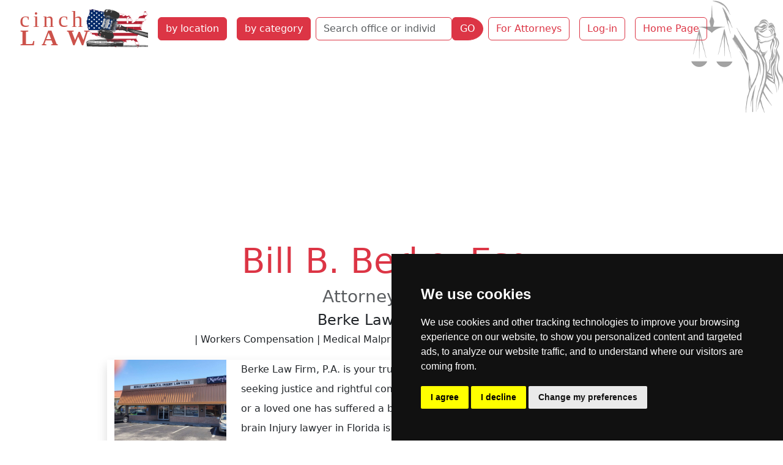

--- FILE ---
content_type: text/html; charset=utf-8
request_url: https://cinchlaw.com/bill-b-berke-esq
body_size: 142820
content:
<!doctype html>
<html lang='en-US' dir='ltr'><head>
<meta charset='utf-8'>
<title>Bill B. Berke, Esq. Attorney at Law Berke Law Firm, P.A.</title>
<meta name='viewport' content="width=device-width, initial-scale=1.0"><meta name='HandheldFriendly' content='true'>
<base href="https://cinchlaw.com/" />
 <meta name="description" content="Bill B. Berke, Esq. Attorney at Law Berke Law Firm, P.A. in  Florida practice areas workers compensation, medical malpractice, personal injury, social..."><link rel='canonical' href='https://cinchlaw.com/bill-b-berke-esq' /><link rel="stylesheet" type="text/css" href="https://cinchlaw.com/tmp/cache/stylesheet_combined_ab553c86998ecdfe2d53a79e6da6be24.css" media="screen" />

<script>window.dataLayer=window.dataLayer||[];function gtag(){dataLayer.push(arguments);}
gtag('consent','default',{'ad_storage':'denied','ad_user_data':'denied','ad_personalization':'denied','analytics_storage':'denied'});</script>
<script src="https://www.googletagmanager.com/gtag/js?id=GTM-52DXW8M2"></script>
<script>
window.dataLayer=window.dataLayer||[];function gtag(){dataLayer.push(arguments);}
gtag('js',new Date());gtag('config','GTM-52DXW8M2');</script><!--Google Tag Manager--><script>(function(w,d,s,l,i){w[l]=w[l]||[];w[l].push({'gtm.start':new Date().getTime(),event:'gtm.js'});var f=d.getElementsByTagName(s)[0],j=d.createElement(s),dl=l!='dataLayer'?'&l='+l:'';j.async=true;j.src='https://www.googletagmanager.com/gtm.js?id='+i+dl;f.parentNode.insertBefore(j,f);})(window,document,'script','dataLayer','GTM-52DXW8M2');</script><!--End Google Tag Manager--><script async src="https://pagead2.googlesyndication.com/pagead/js/adsbygoogle.js?client=ca-pub-9867909679130194"
     crossorigin="anonymous"></script></head><body class="header"><!-- Cookie Consent by TermsFeed -->
<script type="text/javascript" src="https://www.termsfeed.com/public/cookie-consent/4.1.0/cookie-consent.js" charset="UTF-8"></script>
<script>
document.addEventListener('DOMContentLoaded',function(){cookieconsent.run({"notice_banner_type":"simple","consent_type":"express","palette":"dark","language":"en","page_load_consent_levels":["strictly-necessary"],"notice_banner_reject_button_hide":false,"preferences_center_close_button_hide":false,"page_refresh_confirmation_buttons":false,"website_name":"cinchlaw.com","website_privacy_policy_url":"https://cinchlaw.com/privacy-policy","callbacks":{"scripts_specific_loaded":(level)=>{switch(level){case'targeting':gtag('consent','update',{'ad_storage':'granted','ad_user_data':'granted','ad_personalization':'granted','analytics_storage':'granted'});break;}}},"callbacks_force":true});});
</script>
<!-- Google Tag Manager (noscript) -->
<noscript><iframe src="https://www.googletagmanager.com/ns.html?id=GTM-52DXW8M2"
height="0" width="0" style="display:none;visibility:hidden"></iframe></noscript>
<!-- End Google Tag Manager (noscript) -->
<ul class="d-none">
<li><a href="https://cinchlaw.com/details#nav" title="Skip to navigation" accesskey="n">Skip to navigation</a></li>
<li><a href="https://cinchlaw.com/details#main" title="Skip to content" accesskey="s">Skip to content</a></li>
</ul>
<header class='container-fluid'><nav class="navbar navbar-expand-xl navbar-light"><div class="container-fluid"><button class="navbar-toggler" type="button" data-bs-toggle="collapse" data-bs-target="#navbarToggler" aria-controls="navbarToggler" aria-expanded="false" aria-label="Toggle navigation"><span class="navbar-toggler-icon"></span></button><a class="navbar-brand" href="https://cinchlaw.com"><img src="uploads/images/CLUSlogo.svg" alt="Cinch Law" width="218" height="67"></a><div class="collapse navbar-collapse col-sm-6 col-md-5 col-lg-4 col-xl-auto" id="navbarToggler"><a href="https://cinchlaw.com/attorney-state-city" title="Find Attorney by State and City"  class="nav-item btn btn-danger m-2">by location</a><a href="https://cinchlaw.com/law-categories" title="Find Attorney by Practice Area"  class="nav-item btn btn-danger m-2">by category</a><div class="my-2 my-lg-0"><form id="m0a4bcmoduleform_1" method="post" action="https://cinchlaw.com/search" class="d-flex" enctype="multipart/form-data">
<div class="hidden">
<input type="hidden" name="mact" value="CompanyDirectory,m0a4bc,search,0" />
<input type="hidden" name="m0a4bcreturnid" value="213" />
<input type="hidden" name="m0a4bcsearchformtemplate" value="5BSsearch" />
<input type="hidden" name="m0a4bcsummarytemplate" value="5BSsearch" />
<input type="hidden" name="m0a4bcpagelimit" value="30" />
<input type="hidden" name="m0a4bccd_origpage" value="140" />
</div>
<div class="row mb-0"><div class="col-auto pe-0"><input type="search" name="m0a4bccd_name" class="form-control border-danger" value="" placeholder="Search office or individual name"><input type="hidden" name="m0a4bccd_name_type" value="LIKE"></div><div class="col-auto ps-0"><button type="submit" name="m0a4bccd_submit" value="GO" class="btn btn-danger rounded-end-circle" >GO</button></div></div></form>
</div><a href="https://cinchlaw.com/sign-up" title="Join the Leading Legal Directory "  class="nav-item btn btn-outline-danger m-2">For Attorneys</a><a href="https://cinchlaw.com/members" title="Cinch Law USA Member Section"  class="nav-item btn btn-outline-danger m-2">Log-in</a><a href="https://cinchlaw.com/" title="Home Page, shortcut key=1"  class="nav-item btn btn-outline-danger m-2">Home Page</a></div></div></nav></header>
<div class="container-fluid" id="main">
<div class="container" itemscope itemtype="http://schema.org/LocalBusiness">
  <div class="text-center text-capitalize" itemprop="name">
    <h1 class="text-danger display-4">Bill B. Berke, Esq.</h1>
    <h2 class="h3 text-muted">Attorney at Law</h2>    <h3 class="h4">Berke Law Firm, P.A.</h3>    <h3 class="col-lg-10 mx-auto h6">| Workers Compensation | Medical Malpractice | Personal Injury | Social Security |</h3>
  </div>
  <div class="row col-md-10 py-3 mx-auto">
    <div class="col col-md-8 shadow mx-auto">
            <div class="row">
        <div class="col-md-4">          
            <img class="img-fluid" src="[data-uri]"  alt="Bill B. Berke, Esq. photo"></div>
                 <div class="col-md-8 text-justify lh-lg" itemprop="description">
          Berke Law Firm, P.A. is your trusted partner in seeking justice and rightful compensation if you or a loved one has suffered a brain injury. Our brain Injury lawyer in Florida is ready to provide you with insights into your case&#39;s legal strategies, ensuring a solid presentation in court. Our goal is clear: securing the best possible compensation for the losses you&#39;ve suffered due to the traumatic brain injury. Don't wait for the injured to make the call – take proactive steps if a family member or friend is incapacitated or unable to seek legal help. Bill B. Berke, Esquire grew up...        </div>
      </div>
            <div class="text-center my-3">
        <span itemprop="image"><img class="img-fluid" src="[data-uri]" alt="Bill B. Berke, Esq. logo"></span>      </div>
      <div class="mx-auto text-center">
        <span class="fw-bold">Bill B. Berke, Esq.</span> Attorney at Law<br>Berke Law Firm, P.A.<br><span itemprop="address">PO BOX 101530 Cape Coral, FL 33910</span>      </div>
      <div class="d-flex justify-content-between mt-3">
                  <div><a class="btn btn-outline-dark rounded-pill button-image phoneButton w-100 mb-2" href="tel:8005723753" id="3947t"><span itemprop="telephone">800.572.3753</span></a></div>
                                  <div><a class="btn btn-outline-dark rounded-pill button-image webButton w-100 mb-2" itemprop="url" href="https://www.yourinjurylawyer.com/brain-injury-lawyer-florida/" target="_blank" id="3947w">website</a>
          </div>
              </div>
              <p class="fw-bold text-center py-4">| Workers Compensation | Medical Malpractice | Personal Injury | Social Security |</p>
                </div>
      <div class="col-lg-4 pb-2 text-center">
<a target="_blank" href="https://cinchlaw.com/index.php?mact=Banners,cntnt01,link,0&amp;cntnt01banner_id=164&amp;cntnt01category_id=9&amp;cntnt01returnid=140" title="4HP-FL"><img src="uploads/banners/FHPbanner.jpg" class="img-fluid" width="300" height="250" alt="find real estate agent on forhomepros.com"></a></div>
    </div>
  <div class="col my-4">
    <ul class="nav nav-pills card-header-pills justify-content-center">
      <li class="nav-item"><a href="https://cinchlaw.com/florida-lawyers" title="Florida Law Attorneys at Law List Lookup"  class="btn btn-outline-secondary rounded-pill m-2">Florida attorneys</a></li>
                              <li class="nav-item"><a href="https://cinchlaw.com/workplace-safety-insurance-lawyers" title="Workers Compensation Lawyers Directory"  class="btn btn-outline-secondary rounded-pill m-2">Workers Compensation attorneys</a></li>
          <li class="nav-item">
            <a href=https://cinchlaw.com/companies/bycategory/22/Florida*/141 class="btn btn-outline-secondary rounded-pill m-2">Workers Compensation attorneys in Florida</a>
          </li>
                            <li class="nav-item"><a href="https://cinchlaw.com/medical-malpractice-law" title="Medical Malpractice Law Lawyers Directory"  class="btn btn-outline-secondary rounded-pill m-2">Medical Malpractice attorneys</a></li>
          <li class="nav-item">
            <a href=https://cinchlaw.com/companies/bycategory/36/Florida*/141 class="btn btn-outline-secondary rounded-pill m-2">Medical Malpractice attorneys in Florida</a>
          </li>
                            <li class="nav-item"><a href="https://cinchlaw.com/personal-injury-lawyers" title="Personal Injury Law Lawyers Directory"  class="btn btn-outline-secondary rounded-pill m-2">Personal Injury attorneys</a></li>
          <li class="nav-item">
            <a href=https://cinchlaw.com/companies/bycategory/18/Florida*/141 class="btn btn-outline-secondary rounded-pill m-2">Personal Injury attorneys in Florida</a>
          </li>
                            <li class="nav-item"><a href="https://cinchlaw.com/social-security" title="Social Security Lawyers Directory"  class="btn btn-outline-secondary rounded-pill m-2">Social Security attorneys</a></li>
          <li class="nav-item">
            <a href=https://cinchlaw.com/companies/bycategory/43/Florida*/141 class="btn btn-outline-secondary rounded-pill m-2">Social Security attorneys in Florida</a>
          </li>
                  
          </ul>
  </div>
  <div class="row">
      </div>
</div></div>
<footer class="container-fluid bg-secondary mt-3 footer"><div class='back-top text-center mb-3'><a href="https://cinchlaw.com/bill-b-berke-esq#main" class="link-light link-underline-opacity-0"><span style='font-size:40px;'>&#8679;</span></a></div><div class="row text-white"><div class="col-lg-8"><nav class="navbar navbar-expand-lg navbar-light"><div class="container-fluid"><button class="navbar-toggler" type="button" data-bs-toggle="collapse" data-bs-target="#navbarSupportedContent" aria-controls="navbarSupportedContent" aria-expanded="false" aria-label="Toggle navigation"><span class="navbar-toggler-icon"></span></button><div class="collapse navbar-collapse" id="navbarSupportedContent"><a href="https://cinchlaw.com/attorney-state-city" title="Find Attorney by State and City"  class="nav-item btn btn-danger m-2">by location</a><a href="https://cinchlaw.com/law-categories" title="Find Attorney by Practice Area"  class="nav-item btn btn-danger m-2">by category</a><a href="https://cinchlaw.com/sign-up" title="Join the Leading Legal Directory "  class="btn btn-outline-light m-1 rounded-pill">Sign Up</a><a href="https://cinchlaw.com/members" title="Cinch Law USA Member Section"  class="btn btn-outline-light m-1 rounded-pill">Log In</a><a href="https://cinchlaw.com/contact-us" title="Contact Us Cinchlaw.com"  class="btn btn-outline-light m-1 rounded-pill">Contact Us</a><a href="https://cinchlaw.com/privacy-policy" title="Privacy Policy"  class="btn btn-outline-light m-1 rounded-pill">Privacy Policy</a><a href="https://cinchlaw.com/banner-ads" title="Targeted Display Advertising on cinchLAW"  class="btn btn-outline-light m-1 rounded-pill">Banner Ads</a></div></div></nav></div><div class='col col-lg-4 text-center'><p>© copyrights 2015-2025 cinchLAW.com</p><p><a href="https://cinchlaw.ca" target="_blank" class="btn btn-outline-light m-2">Canadian Lawyers</a><a href="https://rdabogado.com" target="_blank" class="btn btn-outline-light m-2">RD Lawyers</a></p><p><a href="https://www.nidi.net" class="btn btn-outline-light" target="_blank">webmaster NIDI Associates</a></p></div></div></footer>
<script src="https://code.jquery.com/jquery-3.7.1.min.js" integrity="sha256-/JqT3SQfawRcv/BIHPThkBvs0OEvtFFmqPF/lYI/Cxo=" crossorigin="anonymous"></script>
<script src="https://cinchlaw.com/lib/jquery/js/bootstrap5.bundle.min.js"></script>
</body>
</html>

--- FILE ---
content_type: text/html; charset=utf-8
request_url: https://www.google.com/recaptcha/api2/aframe
body_size: 257
content:
<!DOCTYPE HTML><html><head><meta http-equiv="content-type" content="text/html; charset=UTF-8"></head><body><script nonce="43W1-Rx-yicryuLn6Uvqpw">/** Anti-fraud and anti-abuse applications only. See google.com/recaptcha */ try{var clients={'sodar':'https://pagead2.googlesyndication.com/pagead/sodar?'};window.addEventListener("message",function(a){try{if(a.source===window.parent){var b=JSON.parse(a.data);var c=clients[b['id']];if(c){var d=document.createElement('img');d.src=c+b['params']+'&rc='+(localStorage.getItem("rc::a")?sessionStorage.getItem("rc::b"):"");window.document.body.appendChild(d);sessionStorage.setItem("rc::e",parseInt(sessionStorage.getItem("rc::e")||0)+1);localStorage.setItem("rc::h",'1766814212297');}}}catch(b){}});window.parent.postMessage("_grecaptcha_ready", "*");}catch(b){}</script></body></html>

--- FILE ---
content_type: image/svg+xml
request_url: https://cinchlaw.com/uploads/images/cl-footer-bg.svg
body_size: 233115
content:
<?xml version="1.0" encoding="UTF-8" standalone="no"?>
<!-- Created with Inkscape (http://www.inkscape.org/) -->

<svg
   width="39.6875mm"
   height="48.572876mm"
   viewBox="0 0 39.6875 48.572876"
   version="1.1"
   id="svg1"
   xmlns:inkscape="http://www.inkscape.org/namespaces/inkscape"
   xmlns:sodipodi="http://sodipodi.sourceforge.net/DTD/sodipodi-0.dtd"
   xmlns:xlink="http://www.w3.org/1999/xlink"
   xmlns="http://www.w3.org/2000/svg"
   xmlns:svg="http://www.w3.org/2000/svg">
  <sodipodi:namedview
     id="namedview1"
     pagecolor="#ffffff"
     bordercolor="#000000"
     borderopacity="0.25"
     inkscape:showpageshadow="2"
     inkscape:pageopacity="0.0"
     inkscape:pagecheckerboard="0"
     inkscape:deskcolor="#d1d1d1"
     inkscape:document-units="mm" />
  <defs
     id="defs1">
    <filter
       inkscape:label="Black Light"
       inkscape:menu="Color"
       inkscape:menu-tooltip="Light areas turn to black"
       style="color-interpolation-filters:sRGB"
       id="filter2"
       x="0"
       y="0"
       width="1"
       height="1">
      <feColorMatrix
         type="luminanceToAlpha"
         result="result2"
         id="feColorMatrix1" />
      <feComposite
         in2="SourceGraphic"
         operator="arithmetic"
         in="result2"
         k3="2"
         result="result4"
         id="feComposite1"
         k1="0"
         k2="0"
         k4="0" />
      <feBlend
         in="result4"
         mode="multiply"
         result="result3"
         in2="result2"
         id="feBlend1" />
      <feComposite
         in2="SourceGraphic"
         operator="in"
         in="result3"
         id="feComposite2" />
    </filter>
  </defs>
  <g
     inkscape:label="Layer 1"
     inkscape:groupmode="layer"
     id="layer1"
     transform="translate(-78.032192,-67.300568)">
    <image
       width="79.375"
       height="97.145752"
       preserveAspectRatio="none"
       xlink:href="[data-uri]&#10;eJzs3Xl8VNX9//HXnTUzk2SSyUYCRAhhqagVV3Dh6462uBS11tq6fdWCgKLFBbV1QUVRgSoKVlvt&#10;9qvWulCXutSlVtxYtIAY1hBC9kySyezLnfP7I997m7hUlAxZ/DwfDx5CIJkz5nK473vO+Xw0pRRC&#10;CCGEEEIIsTdY+noAQgghhBBCiG8PCSBCCCGEEEKIvUYCiBBCCCGEEGKvkQAihBBCCCGE2GskgAgh&#10;hBBCCCH2GltfD0AIIYQQoj+ZPXu2amlpwel0kpOTQ0lJCRUVFQwdOhSr1UooFCIrKwubres2KpFI&#10;kE6ncTgcOJ1ObDYbPp8PpRRZWVnk5OTgcDiwWCw4HI7Pvd6HH37IYYcdpu3t9ylEX9GkDK8QQggh&#10;vm1WrFihNE0jKyuLgoICSkpKKCgowOl0omkamtaVB5LJJEopbDYbFouFVCpFNBqlubkZm82G0+kk&#10;KysLu92Ow+HAbrd/6Wum02mi0SgAuq4TiUTo6Ojg3//+N+ecc44EEPGtIQFECCGEEIPO7NmzVV5e&#10;HmPHjmX8+PEUFRVht9vJy8vD6XSafy6dTmOxfPGOdKUUSiksFgtKKXRdN/+8sfrxWYlEwvx5c3Mz&#10;tbW17Nixg08++YTbb79dQoYQSAARQgghxCCwdOlSdcABBzBu3DiKi4uJRCLYbLYv3PKk6zoWi4V4&#10;PE4kEiGRSJirHHa7HavVisPhIJ1O43Q6ewQUpZS5OhKJRGhtbaWjo4O6ujq2bt1KXV0d8XicxYsX&#10;S9gQ4ktIABFCCCHEgHLllVeqn/3sZ7jdbnJzc8nJyfnSrU8dHR10dHQQiUTQdd1c1XC73VitVpxO&#10;J263G4/H84VhJZFIEI/HCQQC1NfX09LSQiwW48wzz5SAIcQ3JAFECCGEEP3avHnz1IEHHsj+++9P&#10;ZWUlDoeDVCrVYxtUOp2ms7OTYDBILBajpaUFm82Gruskk0kcDgcFBQXk5+eb5zwcDsfnQkd7ezuB&#10;QICVK1fS3t5OU1MT8+fPl7AhRC+SACKEEEKIfmXGjBnqrLPOoqysjOHDh5Odnf25P9PW1kYqlSIW&#10;ixEKhejs7CQSiZBMJkmn0xQVFZGfn09ubi52ux23222GjWAwSE5ODqlUim3btlFVVcXGjRuZN2+e&#10;BA0h9gIJIEIIIYToc3feeac66aSTGD9+PC6Xi2g0isvlMn+/ra2NQCBgntkIBAKkUinz0LfL5aKg&#10;oIDi4mK8Xi8OhwOr1fq516mpqaGqqoq//e1vPPjggxI4hOgDEkCEEEII0SfuuOMOdfLJJ3PggQd+&#10;LizEYjGCwSB+v5+2tjbC4TCpVArjvsXtduN0OvF6vRQVFVFQUPCF1axqamr48MMPefvtt3nggQck&#10;cAjRD0gAEUIIIcRes3DhQrXffvtx1FFHkZOTY1aUAvD7/QQCATN8GAfAlVI4HA7cbjdutxu73U5B&#10;QQFut7vHKkk0GqW6uprGxkZeeukl7r33XgkcQvRDEkCEEEIIkVE33XSTmjBhAt/97neprKzs8Xut&#10;ra20tbURDAaJRCLmFqu8vDzS6TSapuF2u8nPz6egoACv19sjtLS1tbFp0ybWrVvHz372MwkcQgwA&#10;EkCEEEIIkRFLly5Vp5xyCqNGjTI/Fo1GCQQCdHR0EA6HzapVmqZht9ux2+1YLBYsFgs5OTkUFxdT&#10;XFzc4+tGIhGeeOIJGhsbueGGGyR0CDHASAARQgghRK9ZsmSJOvjgg5k4cWKP3hzBYJCWlhZCoRCp&#10;VIq2trYen2ez2fB4POTl5ZGdnU1paWmP36+rq2P16tW8++673H333RI6hBjAJIAIIYQQYo89+uij&#10;6sgjj+Q73/mO+bFUKkV9fT3Nzc2EQiFzS5WmaQQCAVwuF7m5ueaP/Px8PB6P+flG6Fi9erX04hBi&#10;EJEAIoQQQohv7Pe//7067rjjGDZsmPmx5uZm/H4/8XicWCxGKpUinU6j6zrxeJxEIsGIESNwu934&#10;fD58Pp/5ue3t7bS1tbFo0SIpkyvEICUBRAghhBBfW01NjSosLDRXLOLxOI2NjbS1tRGPx9F13ezT&#10;kUqlsFgsZGdn4/P5yM3NNcvm2u12NE2jra2NlStXcuqpp0roEGKQkwAihBBCiN0yf/58deqpp3Lg&#10;gQeilELTNFKpFO3t7TQ1NdHe3k4ymcRisaDrunmgXNM0PB4PQ4YMobCwEJvNBnRt0aqqquKNN97g&#10;iiuukOAhxLeEBBAhhBBC/Fe33nqrmjhxIgcccIB5ODyVStHa2kpdXR3t7e3ouo7NZsNms2GxWEin&#10;01itVlwuF8XFxQwfPtz8epFIhNdee00OlAvxLSUBRAghhBBfaM6cOerkk09m8uTJuN1uAMLhMK2t&#10;rbS0tBCLxYhGo2ajQIfDgaZpKKUoLi4mNze3Rwnd2tpaXn/9dVatWiXnO4T4FpMAIoQQQojP+eST&#10;T1RRUVGPALFr1y62b99Oc3MzWVlZOBwOnE6nWdnK5XLh8/nwer0UFBQAoOs6mzZtYuXKlVx66aUS&#10;OoQQEkCEEEII8R9PPvmkOuqooxg6dCjQ1TiwubmZlpYWgsEguq6bgcNisWC1WsnKyiIvL4/S0lKy&#10;s7OBrkPp//73v3n55Zf55S9/KcFDCGGSACKEEEIIHnnkEfX973+fsrIyANra2ggGg7S2tpqVrRwO&#10;B7m5uXg8HqxWK06nk8LCQrxer/l1mpqaqK6uZuLEiRI6hBBfSAKIEEII8S127bXXqmnTpjFx4kQA&#10;lFLU1tZSV1dHKpUyVzyysrLweDy43W4cDgfFxcU4HA7z6+zcuZO33nqL888/X4KHEOK/kgAihBBC&#10;fEv99re/VWeeeaa5grFz507a29tRStHQ0IDNZjN7dxQVFZGXl4fFYjE/PxwOs3HjRl599VVuvPFG&#10;CR5CiN0iAUQIIYT4lpk7d65auHChGSZisRh1dXU0NTURiURQSlFQUMDQoUMpKSnp8bmRSISdO3fy&#10;4IMP8sADD0joEEJ8bRJAhBBCiG+RJ598Uh177LEUFBQQi8UIBoP4/X78fj+pVIqCggJKSkoYMmSI&#10;+TnBYJB169bx1ltvyUqHEGKPSQARQgghvgXmzp2rzj33XA4++GCgq0pVTU0NO3fuJJ1OU1BQwLBh&#10;w3qseLS0tPD++++zcuVK7rrrLgkeQoheIQFECCGEGOSeeuopdfLJJ5OTk0M6naapqYnm5mbC4TCa&#10;pjF8+HCGDRsGdB1C3759O8899xw///nPJXQIIXqdBBAhhBBiENuwYYPab7/9gK7zG1u2bKGxsRGn&#10;00llZaUZPACqqqp44YUXmDt3rgQPIUTGSAARQgghBqHHH39cTZ48mYqKCgBqa2tpbGzE4XCQnZ3N&#10;iBEjsFqtAKxbt46//vWv3HbbbRI8+qGtW7eqt99+m4svvli+P2JQsPX1AIQQQgjRu5YvX64uvfRS&#10;rFYrqVSKrVu30tLSgtfrpby8nLy8PABqampYsWIFV1xxhXbAAQf08ajFl6msrCQQCPT1MIToNRJA&#10;hBBCiEHkvffeU9OnTwego6OD2tpa/H4/Pp+P0aNH43K5SCaTbNiwgV//+tcsW7ZMnqoPAH6/v6+H&#10;IESvsXz1HxFCCCFEf/fAAw+oeDyuJk2aRCKRoLW1lS1btrBjxw48Hg/7778/LpeLhoYGnn/+eSZM&#10;mKBJ+Bg4fD5fXw9BiF4jAUQIIYQY4O666y71k5/8BKfTSSKRYNeuXaxfv55YLMbo0aM5+OCD0TSN&#10;Xbt2sWjRIqZNmybBY4DJzc3t6yEI0WtkC5YQQggxgP32t79VV111FU6nk3A4zM6dO+no6CA3N5fy&#10;8nKKiooACIfDvPDCC9xzzz0SPgaYVCqFx+Pp62EI0WskgAghhBAD1LPPPqsuvvhioOuMQHV1NRaL&#10;BZ/Px9ixYwFIJBKsWrWKv/3tb9x9990SPgYgXdex2eSWTQweUoZXCCGEGIAaGhpUaWkpAHV1ddTW&#10;1uJwOCgtLaWoqAibzUZ1dTUrVqxgzpw5EjwGMF3XVXt7O4WFhfJ9FIOCxGkhhBBigNm+fbsy+ntU&#10;V1eza9cuPB4P5eXlFBYWAvDWW2/x4osvyparQcBqtcoWLDGoyAqIEEIIMYB89NFHasKECUSjURob&#10;G4lGo3g8HoqKinC73QQCAVavXs3xxx8vwWPwMG7W5HsqBgWpgiWEEEIMEDt27FATJkwgmUzi9/tp&#10;bGxEKUVhYSFutxuAf/7znxI+BplEItHXQxCiV0kAEUIIIQaApqYmNWLECCKRCI2NjbS1tZGfn8/4&#10;8ePxeDw0NTVx1VVXcdppp0n4GGSM3SozZsyQbStiUJAAIoQQQvRz7777riopKSGdTlNbW0tzczOa&#10;pjF69GgANm3axMKFC1m8eHHGw8c111yj1qxZoz788EO5Gd5LrFZrXw9BiF4lAUQIIYToxzZv3qyO&#10;OOIIALZv304gECArK4v99tsPq9VKTU0Ny5cv57777st4+HjjjTfUbbfdxsEHH8zmzZsz/XLi/xgl&#10;eDVNFrfE4CABRAghhOiHpk+frt577z01ZswYADZv3kxzczOFhYWMGzcOTdOoqqri7rvvzvjKx+23&#10;3678fr867rjjcLlcfPTRR/zkJz+Ru+G94IorrjBXmiwWuW0Tg4OU4RVCCCH6oQULFpCfnw9AVVUV&#10;TU1NDB8+HKP87ubNmxk3bpz20EMPZXQcixYtUrNnz8br9QKwbt06JkyYIOFjL9F13fy5VC4Vg4VE&#10;aSGEEKKfWb16tcrPzyeZTLJ582b8fn+P8LFr1y7GjBmT8RDwq1/9Sl166aVm+AiFQrz11luZflnR&#10;zYMPPqgZVbBkBUQMFnIlCyGEEP3IU089pQ455BDC4TA1NTV0dnZSUlJiho93332XYcOGZTx8VFVV&#10;qZkzZ5KTk2N+bP369VxxxRWy+rGXGWc/jFLLQgx0EkCEEEKIfmLRokXq7LPPBiASiZBOp8nLy2PY&#10;sGEANDU18ac//Snj44jH46qiogKbzUYymQQgGo0yadIkCR99wG63A5Cdnd3HIxGid0gAEUIIIfqB&#10;22+/XV1xxRUABINBOjo6CIfDjBw5kqysLNavX09JSYn24IMPZiwELFy4UDU2Niqn04nD4aCmpsa8&#10;+X388ccz9bLiv7j66qtVMBgE4Lzzzuvj0QjRO+QQuhBCCNEPTJs2DZvNRnt7O01NTVitVrPU7pYt&#10;W9h///0zuvrw0EMPqZ/+9KcMGTKEVCpFW1sbxcXFANTU1DBjxgxZ/egDWVlZ5tkP6QciBgtZARFC&#10;CCH62Jtvvqn23XdfAPx+Pw6Hg5EjR2K32/H7/Sxbtiyjr//II4+oyy+/nNLSUhKJBFu3bqW9vR2X&#10;y0UymeT//b//l9HXF18uJyfHDB4Oh6OPRyNE75AAIoQQQvSh3/3ud+rYY48FYOvWrSilKC8vx2az&#10;sWnTJu69914WLVqUsdWH+fPnq2nTpgFd5zw2btxIe3s7RUVFAKxZs4Z58+bJ6kcf8fl8ZgDJysrq&#10;49EI0TskgAghhBB95PrrrzcPnTc1NZFIJBg6dCg2m43W1laWL1/OggULMnbzP2/ePPW///u/FBQU&#10;0N7ezqpVq8yqWz6fj2g0yssvv5yplxe7obCw0OyE7nK5+ng0QvQOCSBCCCFEH5g5c6b68Y9/jNvt&#10;RilFJBJh1KhRuN1uwuEw9913X0Y7nC9cuFBdeOGFlJWVAV2rL+FwmIKCAoYOHQrAyy+/zC233CKr&#10;H33I5/OZZXhlBUQMFpp01RRCCCH2vm3btqlRo0YBUF9fj8vlIj8/n2AwyJNPPskll1ySsRv/W2+9&#10;Vc2aNYuCggIANm3axM6dO8nJyaGiooLi4mJqa2sZPny4hI8+tmbNGnXwwQejlDKCiHxPxIAnKyBC&#10;CCHEXvbMM8+Y4aO5uRmA/Px8AP7+979nNHw8/PDD6uabb6agoIBYLMaGDRvYtm0bqVSK3Nxcs9fE&#10;Rx99lKkhiK/B6XQCIA+MxWAiKyBCCCHEXrRs2TI1Y8YMAHbt2oXdbqekpASA5cuXM3369IyFj1df&#10;fVWddNJJALS3t1NXV2eePSkuLubAAw/EarXS1taGz+eTJ+39QDQaVTabDbvdTjQaxeVyyfdFDHiy&#10;AiKEEELsJbNnz1ZTpkwBIBQKMWzYMEpKSohGozzzzDMZDR/33nuvOuiggwDo7Oykrq4OXdfNCkte&#10;rxer1Yrf7+fFF1/M1DDE15RKpWT1Qww6EkCEEEKIveTKK6+koqKCzs5OwuGw+fFnnnmGadOmZbza&#10;VWFhIR0dHTQ2NrJr1y5isRiapuHxeMyD5x988AE//elP5Sl7P6GUkj4gYtCRACKEEELsBU888YSq&#10;rKwEIB6PU1JSglKKF154gfPOOy+jN/znnXce+fn5JBIJampq8Pv96LpOMBhE13WGDx+Oy+UiGAzy&#10;yiuvZHIo4muyWq1mALFardx5552yHCIGPAkgQgghRIa98sor6gc/+IH5a6PJ3+uvv87UqVMzFj4u&#10;v/xyVVVVpfbbbz9SqRRbtmyhtbWVaDSK1+slGo1is9kYOXIkAG+//Ta/+tWvZPWjH7FYet6qGStV&#10;QgxkEkCEEEKIDJo/f7466aSTcDqdRCIRkskk0LXV6YQTTsjozf4FF1zAuHHjANixYwdtbW1A17Ye&#10;l8uF3W43S/G2t7fz/PPPZ3I44hvQdR2ARCIB/KdamhADmQQQIYQQIoOmTJliNpJzu91omkZtbS2H&#10;H354RsPHhx9+qCZMmAB0Vdtqbm5G13Xsdjs2m41wOIzX62XEiBEAvPXWWyxfvlxWP/oZ4wB6PB5H&#10;KYXb7e7jEQmx5ySACCGEEBmybNkyddhhhwFdlaeg60n2ihUrMvq6999/vzrssMNwOBzU1tayfft2&#10;QqEQSinzUHNHRwe5ubl4PB50XWft2rUZHZP4Zozwqus66XRaDqKLQUECiBBCCJEhl1xyCQANDQ3k&#10;5uailOKGG25g1qxZGVtpuP/++9UVV1wBdDU53LVrF8lkEqfTic1mA7pKuxYVFVFaWgrAqlWrmD9/&#10;vqx+9EPGlj2Xy4WmabS2tvbxiITYcxJAhBBCiAx44403VDQaBaC0tJRAIMDSpUtZsmRJRm/0jznm&#10;GADC4TCBQIBUKoWmaWiaRjqdJp1Oo5TC4/GYoeiDDz7I5JDEHui+5cpisZCbm9uHoxGid0gAEUII&#10;ITLguOOOMw8QA6xYsYLZs2dnNHy899576oADDiAej5vldlOpFBaLBaWUOR6bzUZJSQk2m421a9dy&#10;5ZVXyupHP3TzzTcrp9MJdK1aAfh8vr4ckhC9QgKIEEII0cueffZZlUgkzIpFb7/9Nueff35Gb/If&#10;eeQRNWnSJAD8fj9+vx9jBcYIIEop7HY7OTk5lJSUAPCvf/0rk8MSe8D4Hum6bn4vc3Jy+nJIQvQK&#10;CSBCCCFEL7r22mvV1KlTzeZx27dvZ/LkyRkNHwsWLFDnnXce0HXepL29HV3X0TQNm81mBhCj63lh&#10;YSEAW7duZc6cObL60U95vV4AotEokUjELJ8sxEAnAUQIIYToRSeccAJ2ux2r1Up9fT3Lly/P+Gue&#10;ffbZuN1uQqEQW7duJRQKYbFYenTRVkphs9nIzs42e39I1/P+zdh+lUwmSaVSxGIxPB5PH49KiD0n&#10;AUQIIYToJffee68yDoFHo1F+/etfs3DhwoyuMLz22muqsrISXddpaGggmUwSCoXM3ze2XkHX2Q+3&#10;243L5aK6upqZM2fK6kc/ZrFYSCQSaJqG3W5HKWWuiggxkEkAEUIIIXrJ5MmTcTgctLa28tFHH3HL&#10;Lbdk9Ab/zjvvVCeeeCIA69evJxgM4nK5CIVC6Lpu9o6Arn4SFosFu90OQE1NTSaHJnpJKpXCZrPh&#10;cDiwWq1YLHLrJgY+uYqFEEKIXvDMM8+oQw45BOg6BH7EEUdkfHXhoosuAqCjowOlFE1NTYTDYYYM&#10;GYLVaiWdTpOVlUU6nSYSiVBaWkpxcTHxeJxjjjlGVj/6OZ/Ph8vlIpFI0NLSYm6nE2KgkwAihBBC&#10;9IL99tsPi8VCQ0MDixcvzvjrffzxx6q0tJR0Ok1dXR2hUAiHw4HL5TJXPYwtPOl0moKCAoYMGYJS&#10;ijVr1mR8fGLPGasdiUSCZDJpfl+FGOgkgAghhBB76LHHHlNjxowB4Omnn2b58uUZXV34zW9+ow48&#10;8ECgaytVe3s7SimcTieapplnQCwWC/F4HKUUw4YNw+l00tjYyPPPP5/J4Yle4nA40DSNZDJpVjUT&#10;YjCQACKEEELsIWMr1D333MOsWbMyepd4zTXXqHPPPRfoKrnb0tJiHjRPp9M9mh9qmoau6zidTsrK&#10;ygD49NNPWbBggdzJDgBZWVkApNNps6qZEIOBBBAhhBBiD/zrX/9SAB999BHXXHNNxm/sZ86cidvt&#10;JpVK0d7eTjweR9d1s1SrpmlkZ2ebf95ms5Gfn2/2Avnwww8zPUTRSz7bBd0ImUIMdBJAhBBCiG9o&#10;0aJF6uijj2br1q1MmDAh4+Hj8ccfVyNGjCAWi7Fz505aW1uJx+Ok02kcDgdOp7NH5at0Oo3L5aK0&#10;tBSAf/7zn1x//fWy+jFAOBwOAOLxOKlUytyKJcRAJwFECCGE+IaMrVCVlZUZv6n/xS9+oaZMmQJA&#10;U1MT27dvNxsOapqGw+HA4XAQj8fNcx+6rpOdnU1+fj7xeJxXX30108MUvchoOmgEj3Q6jc1mY86c&#10;OaqPhybEHpEAIoQQQnwD7733niotLeXtt9/eK693wQUXUFpaSmtrK0opNE0jNzeXnJwclFJmpSTj&#10;zAdgluEFiEQi3HnnnbL6MYAYAcRoJKlpGpqmkZeX15fDEmKPSQARQgghvqY5c+aoSZMm8dRTTzF5&#10;8uSM39S/8sorqrKykng8TktLC/X19VitVqxWq9kp2wghTqeTdDpNPB6nuLiYUaNGAbBs2bJMD1P0&#10;su5neWKxGEopgsEgFRUVfTgqIfacBBAhhBDia7r66qupra3l7LPPznj4mDNnjho/fjzQ1XAwHA6b&#10;W6yMH0aFJKvVaoYRu91OaWkpmqbR2trKDTfcIKsfA4yx8mGsbkFXKDHO9AgxUEkAEUIIIb6GP/zh&#10;D6q8vJxHH310r7ze+eefz7Bhw4jFYjQ3NxONRntUReoeQIzwoZTC4/FQVFQEwJtvvrlXxip6l9GI&#10;0DiAblQ5Gzp0aB+PTIg9IwFECCGE2E0zZ85UP/rRj/jggw+49dZbM76i8PDDD6uDDjoIgJ07d9Le&#10;3g6A1Wo1b067Mw4qK6UoKCgAYNeuXXtlpUZkTveO6AA5OTl9ORwh9pgEECGEEGI3zZw5E13XOfzw&#10;wzN+Q3/DDTeo4447DoDW1lbq6upIpVLYbDbsdrt5U2qseOi6bq6MOBwOCgsLAVi5cmWmhyoyxNiC&#10;ZbfbsdvtZgleo7CAEAOVBBAhhBBiNymlWLJkyV55rQsuuIDRo0eTTqepqakhFothtVrNCljGzakx&#10;LmP1w+l0kp+fj9frJRAIcM4558jqxwCVSqXQdR1N07DZbOb33O129/HIhNgzEkCEEEKI3fToo4/u&#10;lUZ+v/3tb9XYsWOBrq1XnZ2deDwe7HY7iUTC7IjdvSt2Op3GarWSnZ1NcXExABs2bMj0UEUG2e12&#10;0uk0qVTK/C/ICogY+CSACCGEELtp8eLFe2U14eKLLwags7OT5uZm0uk0OTk5ZtldwDzr0Z3VasXt&#10;dpOfnw90hRcxMM2ePVtBV+8PXddJJpNm+Pyi8z9CDCRyBQshhBD9yNq1axV09X1obGwkEokAEAwG&#10;icViOBwOc+UjNzcX6DqcbJwPKSgoQNM0UqkU5557rmy/GqCGDh1KPB7HZrORSqXMrXef3X4nxEAk&#10;AUQIIYToJxYsWKDGjRsHgN/vJxwOm1urjMpXxqFzq9VqhhOXy4XVasXj8eDz+dA0jUceeaQv34rY&#10;Qy6XC03rmR8leIjBQgKIEEII0U+cd955uN1u2tvbaWxsJBgMmmHjs9tu7Ha7GUCMHiAFBQVYLBYi&#10;kQgzZsyQ1Y8BLC8vz9x+Zax+GCtfnw0mQgw0EkCEEEKIfmDFihWqvLwcgIaGBjo7O0kkEmia1mPl&#10;w/h194pY8Xgcq9VKWVkZAP/4xz/68q2IXlBYWIjFYjHP/ABm4QEJIGKgkwAihBBC9LErr7xSnX76&#10;6QBs3LiRQCBgrnwYQaP7k3DjabjNZsNisZBMJvF6vVitVlpbWznttNPkDnWAKykpMYsOGN934xoQ&#10;YqCTACKEEEL0sQsvvBDoOnheV1f3uXMfxpPv7jefyWTSfBLudrsZNmwYAB9//PFeH7/ofUYjyc+u&#10;gEgAEYOBBBAhhBCiD/3ud79TEyZMAKCmpgabzWZ2vDYCRvftV93PAhh9IYqLiykoKCAWi/Hmm2/2&#10;wbsQvS0vLw/oCprdz4BIABGDgQQQIYQQog9NnToVgM2bN+P3+8nNzSWZTH5u1aP7WRBd17FareaW&#10;HJ/PB8D27du54447ZPvVIOByuQB6NJuE/1TCuu666ySJiAFLAogQQgjRR9atW6cKCgoIh8Mkk0nC&#10;4TDRaJSsrCyzshXQo/+DpmnYbDY6OjooKSnB6/VSUFAAwGOPPdaXb0f0IqfTSTqdJplMkkqlcDgc&#10;BINBHA4HSikmTZrU10MU4huTACKEEEL0gTvuuKNHz49QKEQymUTXdXML1n9jt9tJJBJkZ2cDsGPH&#10;Du655x5Z/RgkjI7nFovFDKKpVEpK8YpBQQKIEEII0QcuueQSHA4HHR0dNDU1EY/HzVWO3dnn73Q6&#10;ga5qSQArV67M6HjF3tU9aBjXRSqVMosPdD+cLsRAIwFECCGE2MueeOIJZQSHHTt2EAwGsVqtuFwu&#10;bDYb8J8bzy/7YbfbycvLw+12EwgEOO+88+SR+CBiHD7vfgZod1fHhOjvJIAIIYQQe9HcuXPVWWed&#10;BUBdXR1+vx/AbC64u1trnE6n2Xjwvffey8xgRZ8xtuMZ264slq5bts/q4AToAAAgAElEQVRWQBNi&#10;IJIAIoQQQuxF5557LjabjWg0aoYPu91u3nAaT72/6kdOTg7Z2dmEQiFeeeWVPn5Xord133bVPYAY&#10;wSMcDvfl8ITYIxJAhBBCiL1k2bJl6uCDDwagsbGRjo4ObDYbDofDvNE0bjy/ilH5au3atSxevFi2&#10;Xw0yRpd7oxSzUYI5kUiQSqUYM2ZMXw9RiG9MAogQQgixl0ybNg2AlpYWM4AAWK1WoOum02az7VYA&#10;8Xq9AFRVVWVotKKvXH/99cput5vXRfdGhMlkkkQiweTJk/t4lEJ8cxJAhBBCiL3g2WefVSUlJSil&#10;aGxsJJlMkpeXh6ZpRCIR8/B5PB43Q8hne3/EYjE0TeOAAw7AZrMRCAS47LLLZPVjgHvxxRcVoFpa&#10;WtT69evVXXfdhdVqpaGhgba2Nmw2G+FwGIfDgd/vJxqNEo1GAVRnZ6dqa2tT6XRaPfroo9KcUAwI&#10;EkCEEEKIDLvqqqvUkUceCUB9fT3BYPArP8c4jG50RE+n09hsNnJzc/F4PMRiMf7whz9kdNwi8+bM&#10;maOOOeYYoGtVa/jw4WZIbWlpIZVKmdv0NE0jFApRX19PMpkknU7jdDrJy8vDYrFgfB0h+jtbXw9A&#10;CCGEGOymTZtGcXExyWSS2tpaotEodrv9v35O9/KrmqaRSqXM0rt2u51UKsWsWbNk9WOAO+yww/B4&#10;PITDYRobG7Hb7WzdupV4PE4ikTCDp1EhLR6PE4vFCIVCuFwusrKycLvdlJeXM2rUKG699VZ18803&#10;y3Uh+jVZARFCCCEy6Pbbb1cTJ04Eevb8+CqpVApN08wbz1QqRVZWlnn4fPXq1Rkdt9g7jGujoaGB&#10;+vp6mpqaaGhoIBaLmdvvjP4fRqlmgPb2dpqbm2ltbaWhoQG/34+maUyaNKkv344Qu0UCiBBCCJFB&#10;F198MXa7nYaGBvMJt3He47/pfrNpVMjKz88nOzsbpRRHH320POUe4H7zm9+oiooKAGKxGIlEglAo&#10;RHZ2trntyrhWjAppVqsVq9WK2+3G4XAAEI1GaW1tBeDwww9n1qxZchZE9GsSQIQQQogM+f3vf6+M&#10;ZoF1dXXouk5WVpbZTO6/MbbdpFIpdF3H4XBgdE//5JNPMjpusXcYqx+1tbWEQiGSySSxWAyHw2Fu&#10;wbNYLOa1kE6n0XW9x/WTSCSIx+O0tbWRTqfxer2cfvrpffJ+hNhdEkCEEEKIDJg9e7Y64ogjAGhu&#10;biYWi5k3kbsTQOA/B9AdDgc+n4+cnBwSiYQcPh8EHnroITV69GgAAoEAyWQSp9NJdna2WYDAaExp&#10;tVrNniBGU8LuB9NdLheaptHQ0ACAUfBAiP5KAogQQgiRAVdccQWVlZUkk0l27dplho5YLGZ2tf5v&#10;EokEuq6jaRoej4f8/HwAtm3bxt133y3brwa4k08+GYfDQTAYNFcxLBYLbrfbLMuslDIbERo/LBYL&#10;TqfTvJ7S6TR2ux1N02hqaiIcDuN2u/nzn/8s27BEvyUBRAghhOhlt99+u/l0u6Ghgc7OTvNJ9mfP&#10;dcB/znsYT7q77/VPJpPE43GGDx8OwIsvvtg3b0r0mpkzZ6qKigqUUuzatYvm5mbsdjtKKVpbW8nO&#10;zjZXOowGhEb4gK5wCl0rJC6Xi3Q6TTAYJBgM4vf7ATjttNO46qqrJISIfknK8AohhBC97IwzzgCg&#10;tbWVlpYWs5Rq94PEuq4DmE+5Dd2fdkciEbKysszw0djYyNy5c2X1Y4A7/vjjAQiFQkQiETRNM8OG&#10;ruskk8nd+jrGdQJdIVYpRSwWIxaL4fF4OOSQQzL2HoTYE7ICIoQQQvSihx56SO23334AtLS0EAgE&#10;sNlsWCwWkskkuq6TSqV6rHYYe/67hw+bzUY0GiU3N9cMICtXruyz9yV6x+zZs9Upp5wCgN/vJxwO&#10;Y7PZzBBit9u/VgDpvjqilCIUCtHc3AzAMcccw+WXXy6rIKLfkQAihBBC9KLvfe97QFefho6ODnRd&#10;N0upGjeYRn+H7k++LRaLuRWr+wFjn88HdHVQf/311/vsfYneccIJJ+ByuQgGg7S1tZFMJrHb7WaF&#10;q93pEWPovnpmbM+KRCJmABk6dChTp07t/TchxB6SACL63PTp05U8oRFCDAYrVqxQI0aMIBKJUF1d&#10;TSgUMm8MjcaCxoFho6KRUVbVuJE0gomxv7+4uBiAjz/+mIceeki2Xw1gs2fPVkajQGP1wwilxtYr&#10;TdN2q09Md90DbSKRoLOzk9raWqCrItbVV18t/8aKfkXOgIi9Yt68eWr06NFUVlZSXl5OSUkJLpcL&#10;gOXLlxt/TBn/GBt7Wh0OB6FQiPr6erZv305VVRVz5syRf4CFEP3SiSeeCMCuXbvo7OzEbrdjt9tJ&#10;pVIkk0mzlGoikcDpdPbYww/02I6VSqXw+Xy4XC6SySTvv/++uboiBqYpU6ZQXFxMKBTC7/ebW/E0&#10;Teux/a77GaEvY4SO7j83ri9d12lpaSE/Px+v18sJJ5ywN96eELtN6z7xCdFb5s6dqyorK7ngggtw&#10;Op1fWnLSqPJhMK5HY1L9MtFolFgsxjvvvMP27du58sorJZQIIfrUO++8o4466ihCoRCffvop4XDY&#10;LJdqPNk29usbwUQp1WMFpPsc6HQ6GTFiBKWlpaxatYpDDz1U5rkB7LrrrlPXXXcdPp+PHTt2sGPH&#10;DoAela4AcwvWV/WK+ez9W/evk0qlsNvtlJSUMGbMGAKBAHfffTd33nmnXEOiX5AVENGrHn30UXXK&#10;Kadw77339vi4Uc0lFAoRCoWIxWLoum7Ww+8eOIwKMUatc6vVitPpxOPx4PF4cDgcuFwuXC4Xp556&#10;KgDRaFTt2rWLdevWceaZZ8oEK4TYq66//np11113AbBx40aUUmboMFY+vF6v+efz8/MJhULoum5u&#10;vTGCiHFjmZ2dbfb+qKqq4tBDD937b0z0mqOPPhqfz4eu64TDYZLJpNnxXNd17HY7FovFvA6+6kEc&#10;8LniBcYZIoBkMklbWxu6ruP1ejnmmGMy+faE+FpkBUT0ipdeekkde+yx5rYqpRSpVIr29nba2tpo&#10;bm4mHA4DmJ2AU6mUWfnjs5No9z3Q3SuDuFwusrOzcbvdOJ1OSkpKsFqtZj19p9MJwNatW1mzZg3n&#10;nHOOhBEhRMbV1NSoffbZB7/fz/bt2/H7/eZ86Ha7yc3NpaCggMLCwi/8fKO6VTweB7qefu+///6U&#10;lJTQ0tJCUVGRzGUD2E033aRuv/12ADZt2mQePs8kY2uX1+tl/PjxAFx33XXSxFL0C7ICIvbIP/7x&#10;DzV69GhzX3IymaSuro7W1lai0ShZWVkkEgnS6TQulwu73Y7D4TC3XRk/N4KIEUyMJ0DhcNgMJel0&#10;mmg0SiQSMV9/1apVlJSUUFpaSn5+vlk9prKykn322YcNGzaoDz74gP/93/+VCVcIkRGLFy9Wl156&#10;KQBNTU0EAgFzZdftdlNeXm4eJE+n0+b2m7q6OiZNmkRlZSVlZWW0trYSiURwOp24XC48Hg8A77//&#10;vrnaKwamww8/HICOjg7C4TCpVCrjr5lIJNB1HafTSSQSwe12M2HChIy/rhC7Q1ZAxDdy5513qh/+&#10;8IdUVlYCXcGjqamJ5uZmYrEYNpvNrOqRlZVFbm4uXq+X7Ozsr1ViELpWRaLRKKFQiM7OTgKBAMFg&#10;kHg8TnZ2NolEglQqhcViweVy4fP5KC0t7bHdobq6mr/97W9yVkQI0euqq6vVyJEj6ezsZN26dYTD&#10;YQoKCvD5fJSXl5sNCF966SVeeeUVHnjgAXMeWrRokbr66qtJJpNs2LCB+vp6fD4fQ4YMYeTIkSQS&#10;CRwOh8xbA1w0GlUul4sNGzbQ0dFBIpH42pWuvolwOExOTg7l5eWUl5fT1NRESUmJXE+iz0kAEV/b&#10;3//+d3XkkUeSm5tLJBIhHA7T0tJCW1sb0LW3ubCwkOzsbPMJ3mdFIhGi0Sg+n49kMmmukthsNrKy&#10;sr700PpnBQIBOjo6aG5uJhAImEHEbrdjtVqpqKhg2LBh5p//+OOPefrpp5k/f75MwEKIPfb000+r&#10;M888E+jaWlNTU0N2djbl5eXm3NPR0cETTzzB9OnTv3DeMW5OP/74Y2praxkyZAijR48mLy+Pd955&#10;h6OOOkrmqwFsxYoV6vTTTycajfL++++TlZVFOBzG4XBk9HXdbjcdHR3Y7XY8Hg+jR4/G6/Xy/PPP&#10;c+qpp8o1JfqUbMESu2369Onq0ksvxejgGgqFaGpqwmaz4fP52GeffT4XOMLhME1NTVRXV1NTU0ND&#10;QwNNTU3cf//9mtvtBrq2YX3ZRDx37lzldrspKCigrKyM4cOHM2zYMEpKSrDb7Xi9XrxeL/vssw+B&#10;QIC2tjYikYj546OPPqK+vp6KigoKCws58MADqays5NFHH1WXXHKJTMBCiD3yP//zPwDmHOdwOKio&#10;qGDIkCFA10OPxx9/nCVLlnzpfNPU1MSIESPMVVyPx0Nubi4AL730EkcdddReeCciUyZPngx0XSPx&#10;eJy8vDxisVjGX9co52uxWMzu6F6vlwMOOCDjry3EV5EVELFbHnjgAXXKKaeYW67i8Th+v5+CggKz&#10;W6+hurqaDz74gA0bNnD77bdn5Cb/8ssvV263mwsvvJCioiKKiop6rJp0dHRQX19PVlYWzc3NtLe3&#10;4/P52G+//fB4PCilqK6upqKiQkKIEOIb+eCDD9Thhx9OKpVi1apVRKNRxo4dy9ChQwH417/+xdFH&#10;H/2Vc8ymTZvU2LFj2bBhA/F4nNLSUsrKytixYwcjRoyQOWoA+8Mf/qB++tOfmn1cotEoBQUFRCKR&#10;z5XR7W1GMRiHw4Gu6+Tm5nLQQQfR2dlJbm6uXFeiT8kKiPhKy5YtUz/+8Y8pKCjo8fEhQ4ZgsViI&#10;x+N8+umnrF+/nvXr17Nw4UJt5MiRGR3TZ7sBX3HFFeqII47goIMOYuTIkeTl5ZGXlweA1+ulpqaG&#10;zs5ONm3aRHl5OYWFhVRUVNDc3Kx+85vfMG/ePJmMhRC7bebMmerBBx8EupoOut1uysrKzPDx9ttv&#10;M3ny5N2aV4zV4HQ6TXZ2Njk5OQA8/fTT/PznP8/E8MVe8p3vfAeAhoYGsyFlIBDA7XaTSCQy+tpG&#10;WV5d17FYLCSTSWKxGG63m9///vfq/PPPl3/3RJ+RFRDxX61atUqNGzeOnJwcs5eHUgqn04ndbueZ&#10;Z55h3bp13HLLLf1qInvqqafUqaeeajbzgq5zJzU1NQSDQQoKChgyZAgejwdd17n22mu57777+tV7&#10;EEL0X5988okaP3487e3t7Nixg+LiYoYMGYLVaqWqqopx48bt9nzS3t6u8vPzWbt2LXl5eZSVlZGV&#10;lQUgc9IAt337dlVRUUFVVRXpdJrW1lZaW1sZNmxYxrdhORwOkskk8XjcrEBZWVlJUVERmzZtYuzY&#10;sXJ9iT4jAUR8qeeff16deuqppFIp4vG4eb4jHo/z7LPP8qMf/Sgjk9eNN96o8vPz0TQNh8NBKpUi&#10;FAoRCASIRCKfW/34b37xi1+o73//+0ycONEcu9/vN5s8eTwec6Vk4cKFXHvttTIhCyF2h1JK0dDQ&#10;QHt7O5WVlTidTtasWcPBBx/8teaRlpYWVVRUxKpVq9h3333xeDw899xznHHGGTIfDXCBQEA5nU7a&#10;29v55JNP8Hg8RKNRLBbLbhdb+aZ0Xcfj8RCJROjs7MTn81FRUWH2z0ICruhDEkDEF1q+fLm67LLL&#10;CIVC5mHI9vZ23njjjV7rND5nzhx15plnUlRURFlZGU6nE13Xze0I3SmlzKdFuq7T2tpKY2MjGzdu&#10;ZPv27V951mT69OnqrLPO4oQTTjA/tnXrVvLz83G73bhcLsLhMI899hizZs2SSVkI8aVee+01deKJ&#10;J6LrOtu2baOkpASv18vOnTtZuHAhS5cu3e05ZM6cOWrJkiUA7Ny5k/LycoLBIDfeeCP333+/zEUD&#10;3I4dO9SIESNob29n9erV5nmMvVGCV9M0rFaruXvB7XYzbtw4CgoKiMViZGVlyfUl+owEEPE5CxYs&#10;UDNmzDBXBtLpNB999BF//etfWbBgwR5NWL/4xS/UkUceycSJE82v352xV9Xogg5gsVjMZoRf1ENE&#10;13U+/fRT/v3vf7NmzRoWLVr0X8f47LPPqtNPP918+hQKhczyv6lUirvuuoubbrpJJmYhxOcsXbpU&#10;zZo1C6UUgUAApRT5+fmEw2FuvfVWFi5c+LXmjscff1xdeOGFxGIxc8voW2+9xTHHHCNz0CDw4Ycf&#10;qsMOO4xQKMT777+PxWIxO5RnmtVqJZFImA2BLRYLhx56KFlZWaxdu5aDDjpIrjHRZySAiM+pqalR&#10;++yzD9DVYPDFF1/c460Ajz32mJoyZQplZWXmx5RSNDY2kkwmSSaThMNhgsGgOUHH43GzS7rB4XDg&#10;drux2+0opRg+fPjnSvhu376dN998k9WrV7Ns2bIvHPf8+fPV1KlT+e53v2sGkUAggNfrJRgMcv/9&#10;93PjjTfK5CyE6KGqqkqNGzeOlpYWksmkOafdeeed3HDDDV97zli5cqU68sgjaWlpoaioCJDtoIPJ&#10;k08+qc455xyi0SirVq1C13Vza3GmQ4imaUQiEbKzs81zIEcffTQAS5YsYc6cOXKNiT4jAUT0sHnz&#10;ZjVmzBgAampqWLRoEb/61a++8SS1cuVKVVZWRveqWG1tbdTW1uL3+8nLyyMej5NOp9F1nWQyid1u&#10;x2azmR3OjadFxrVqs9nMj8XjcXJzc8nPz8fn8/Xofh4Oh3nrrbd4/fXXv3RVZPny5eq0004zbyLS&#10;6TQWi4XNmzezdOlS2QIhhDDde++9au7cuUDXPObz+QB44oknvvGZuJ07d6ry8nJzi8z27dulPPgg&#10;MnfuXHXPPfegaRpr166ltbUVj8dDOp3OeBleTdOIxWK4XC5isRg+n4+DDjrIKKEv15joUxJAhOn1&#10;119Xxx9/PAAvvPAC77zzDnfdddc3mqSefPJJdeyxx1JcXAz85/C30SjQOAQeDodJJBJYrVZsNpvZ&#10;Dd1ms5FMJntsyVJK9Zi0NU3DZrP12K7l9XopKyujsLDQXDmJRqO89tprnHbaaV/6Xt5//31lHFQH&#10;iMViNDY2Sg1+IYTp008/Vd/5zneIRqO4XC7g65Xb/SKBQEB1f3CyaNEirr76apl3BhGjyll1dTWf&#10;fvopHo/HrFCVSVar1fw3VClFRUUFQ4cO5cMPP+Swww6Ta0z0qcyWYBADxtKlS83w8de//pWpU6dq&#10;3yR8LFu2TG3dulWdc845FBcXEwgE2LVrF1VVVWzZssVc+ejs7CQcDmOz2czygA6HA7vdbm6J0jSN&#10;rKwsc0XE4XDgdDrN/xrldeE/50Q6OzvZuXMnmzdvZtu2baxfvx6Xy8Vpp50GoF5//fUvTNwTJ07U&#10;fv3rX7Nt2zaSySRZWVmMGDGCZ599VhK6EILFixcro6eDsXWmsbFxj8LHH//4R2UEGYDa2loJH4NQ&#10;XV0dAPn5+eb2YeOhWSYppdA0jVQqhcfjMR8Irl+/PuOvLcRXkQAiuPPOO9XMmTMBeOONNzjrrLO+&#10;0T+AL7/8spoxYwaVlZXEYjHq6+vZtm0btbW1tLe3k0qlyMrKwuPx4HK5sNvtAOYB83Q6TSKRIBqN&#10;Eo1GicVixONxotEo4XCYSCRCLBYzfyQSCdLpNKlUyjxHEolE8Pv9NDQ0UF9fj9vtZufOnTQ3N5NM&#10;Jjn++OOJRCLqj3/84+eCxWWXXab95S9/MQ+6h8NhfvCDH3DfffdJCBHiW+6UU04BuuYrY4V24cKF&#10;e/Q1DzvsMPM8AHRt6xKDT1NTE0op3G43Ho8Hq9Wa8dUP6CrQYmxtNnp3hUIhtm3blvHXFuKryBYs&#10;QUdHh8rLy+ONN97guOOO+9rh47bbblMzZ840O6V3dHRQX1+P3+8nkUigaZr5xNDYNuVwOHr812q1&#10;4vF4zA7Auq4bjbjMcPLZH8aKh1KKUChENBo1l5zD4TDJZNKsAJKfn09JSQnFxcXm19V1ndtuu41b&#10;b731c+/5vffeU5MmTSKdThMKhViyZAm//OUv5cmkEN9Cv/vd79QFF1xAOBw2+yH95S9/4Yc//OGe&#10;zgmqvb2d/Px8lFJceeWVcu5s8FIA7733nrltONOrIEZZ+1gsxtChQ6msrGT9+vXsv//+co2JPicB&#10;5Ftu7dq16qCDDvrGZR/feOMNNXnyZGw2G0optmzZQnNzM+Fw2AwRRolbI2B0XwExVkG+KV3XzRUL&#10;pRSpVMpcOdE0jaqqKnOit9ls5OTkUFRURFFREQ6Hg3g8zsqVK78weL3yyitqypQpAGzcuJF9991X&#10;Jm0hvoU2bNig9ttvP1KpFDabrVdu4q655hp11113kUqlcDqdMscMcnV1dWro0KFUVVXR3NxsFjzJ&#10;JKOIi81mY/To0RQXF7NixQpOP/10uc5En8t8JxzRbxn157/pykf3Q+ttbW1s2bKFjo4OsrKyGDJk&#10;CLm5uXi9XpxOp/nUsLtoNIrdbiccDtPc3ExHRwfhcBi/3080GiUrK4tQKGR2jDUmUqvValbB2n//&#10;/SkuLjbPgyilsNvtZGdno2kaRx55JNC1BF5fX292Uw+FQuTl5VFSUsJxxx3Hpk2b1KOPPso999xj&#10;/n+YMmWK9sILL6ipU6ey7777snHjRiU3CEJ8uyxfvlxNnz4d6KrA19nZySOPPML999+/R193ypQp&#10;JBIJXC4XqVSKt99+m3333bc3hiz6odWrVzN06FDKysqor68nnU5/roR8bzMqRXq9XoqLi0mn03z8&#10;8cecfvrpGX1dIXaHrID0M/fee68qLS0lJycHu92O1Wo1zzskEgna2trYvn37Vzbb202qtraW4cOH&#10;f+2v9cknn6jx48cD0NLSwo4dO4hGo/h8PoYMGUJeXl6P/h26ruP3+2lsbKS6uppt27bR1NTE3Xff&#10;3as39L/85S/VuHHj2HfffRk1apQZRAzpdJqWlhb8fj+RSASfz8fw4cOx2+1Eo1FeeOEFzj777B5j&#10;MoIawPvvv8/EiRMlhAjxLWFsUTX6BD322GNcdNFFezwHRCIRZWxD/b8O6DKvDGLz5s1TCxYsALoq&#10;pyUSiYwHEOiq6Dhu3DjKy8vZtWsXw4YNk+tM9AsSQPrY8uXLVWFhISNGjGDEiBEUFhbu1ucFg0HC&#10;4TCvv/46mzZt4rbbbvtak8qmTZvU2LFjAb7W51177bXq2muvpbCwkHQ6TV1dHeFwGLvdTmlpKW63&#10;2/yzkUiEtWvXUl9fz6effsrNN9/cJxPf3XffrSZNmsQhhxzSY3zhcJiamhqzOohRjWbLli2MHj26&#10;x1ifeuopdfbZZwPwyiuvMGXKFJnEhRjkHnvsMXXRRReZv3733Xc54ogj9vjv/i233KJuueUW89cv&#10;vfQS3/ve92ROGeSMcrwff/wxgUBgr3RDT6VSHHLIIeTm5vLqq69y0kknyXUm+gUJIH3kkUceUccd&#10;dxyjRo36wt+PRCLE43GsVqt54Npms5llaD+rrq6ODRs2sHr16q/s4P3nP/9ZnXvuuSxdupRZs2bt&#10;9mR04403qmuvvdZs9md0MXe73eYBdF3X+fDDD1mzZg01NTU9tjT1Bw8//LA67LDD2H///Xv0CWls&#10;bMTtdlNSUgLAunXrePHFF5k3b545/u4rIQ8//DA/+9nP+tV7E0L0Ll3XlbFN6v+apPbK3/nXXntN&#10;nXjiiUDX9tAlS5awYMECmU8GuXfeeUcdddRR7Nq1i7q6OuLxeEZfzziEfsghh2C1Wpk/fz6/+MUv&#10;5DoT/YIEkL3s4YcfVscffzyjRo0y63N3170krVIKl8uFruvmwWroai5k9L0IhUJ4vd4eZyyamppY&#10;tWoVmzdv/sKa8i0tLWrHjh0ceuihuz0R3XzzzWrmzJlmHfHOzs4evTja2trYuHEjL7/8Mrfffnu/&#10;n+AWLlyoxo4dy/HHH2/+P45Go3g8HjOYhMNh/vSnP3HZZZeZ7+f+++9Xl156KbFYjCeeeIIZM2b0&#10;+/cqhPj6jNWPWCxGMpnkqaee4uKLL+6Vv+/BYFAZFf/kqfS3x7Jly9SMGTOIRqNs3ryZQCCQ0ddT&#10;SlFaWsqYMWOor6+nrKxMrjPRb0gA2Ut+/vOfqwsuuIADDjjA/FgoFCI7O3u3Pj+dTvco2afrutn/&#10;IpFIoOs6DoeD7Oxss8wsdK2kvPHGG0ydOlUD2LFjhxoxYgR8ja1X11xzjbrpppvwer2kUil0XTeD&#10;RzAY5LXXXmPatGkDcmK7+uqr1ZlnnmkeVo/FYmbTJmN5/Omnn+bMM88039+iRYvU7Nmzsdvt3Hjj&#10;jdxxxx0D8r0LIb5cKpVS8Xgcj8dDdXU1I0eO7JW/55dffrl66KGHiMfjOJ1Oli9fzvTp02UO+RaY&#10;N2+euu2227Db7XzyySf4/f6Mvp7VamXUqFEMGTKETz75hPHjx8t1JvoNCSB7wXPPPafOOOMMgB51&#10;5I0yfOl0mq1bt1JTU2Mejk4mk+i6jqZpWK1WHA4H+fn5VFRUUFlZSffuuYB5QD0UCuFwOCgsLMTt&#10;dptlI6PRqLmN4Nprr2Xx4sW7NRHdfffd6uyzz6aiogLoGZp68x/l/uDVV19VJ510kvnrxsZGSkpK&#10;zHK+48aN++x7VQC33HILt9xyy6D5/yDEt90zzzyjpk2bBphzdq/9/V6zZo06+OCDzbmZr3kOTwxs&#10;xkNAv9/PRx99hNVqJSsrC6UUsVgMi8WCw+FA13V25/7MqBJplJu3Wq3m1yotLWXUqFG43W7ZfiX6&#10;HSnDm2Hr169XU6dONX9thI+dO3fyzjvv8OMf/1izWCyMGTOGMWPG7PbXnT59usrJyeGiiy6iuLiY&#10;wsJChgwZYv5+fX091dXVlJSUYLVayc/PB+C5557b7fBx1VVXqcWLF5sH3j0eD9nZ2VRXV7Ns2TIW&#10;Llw4qCazk046SZsxY4Y644wz+P/snXd4lFX2x7+T6X0mmTRCCrXx+EQAACAASURBVKElQChSI7gK&#10;KrqWBfQnirq66oKgFJEiICBIB0UQUEBZG65LE1l1F0FQBBfpIZRgQhJCMunTe72/P+K9ziSQBAwQ&#10;yPt5Hh4gM3nnvnfuve8995zzPffddx/i4uJgNBoRGRmJtLQ0lJWVkffeew/z5s2j982z2+3ktdde&#10;w6effkqeeeaZW6o/ODhaKqG5eRs3bsSLL77YZNem67RAIMA///lPPPnkk012bY7mT05ODlJSUlh9&#10;LJ/Px+p10LogwWCwUdeiXnoask1/nxouIpEIMpkMLpcLlZWV1+BuODiuHs4Dco2YOnUqGTVqFNq1&#10;a8d+Vl5ejjNnzuDw4cNhyc1NwfLly0n//v2RlpYGtVqNQCDApHtdLhfi4uJQXl6OuLi4Rn9uZWUl&#10;oTkfQI2XZe/evbj//vtv+Y32+++/TwYNGoTflMIYer0eq1evZgmj48ePJ8uWLYNYLMaiRYua/Hvl&#10;4OC4vrz33nvkpZdeAgCcPHkS3bp1a7I5PWvWLDJv3jwAoF5pbr1oYcyaNYvMnTsXgUAAZ8+ehdFo&#10;RCAQgFQqRTAYhN/vR0RERKMUsuh76D6O5ob6/X4Eg0G0b98eSUlJyMnJQXp6OjfWOJoVnAFyDXjz&#10;zTfJqFGj2EmXXq9HVlYW9u/fj8WLF1/TRWDcuHFk8ODBuOuuu6BUKplLNhgMYt26dY1Oms7OziZd&#10;u3alRgsAXLFq1q3Arl27SLdu3Zg6FlBT92T9+vVhamPFxcUkMTERn3zyCZ599tkW1UccHLcSZWVl&#10;JD4+HlVVVYiOjm7Sufyf//yHPPDAAwgGg8jOzkb37t25taIFYjAYSFRUFIqKilBUVASn0wmFQoGI&#10;iAgmNtMYI4TH4zHRmoiICAgEApanKRKJkJ6ejsjIyDp5jBwczYGIG92AW409e/aQ2bNnIy4uDi6X&#10;C3l5eVizZg0efPBB3rU2PgBg1apVvIcffpinVCp5S5cuRUVFBYCapPXs7OxGXeOrr74iXbt2hd/v&#10;R1xcHEpLSzFz5swmMz5eeuklMnbs2LA/Y8aMaZaW8ODBg3nz5s3DiRMn4Ha7AQDR0dF44YUXsGPH&#10;DtbmxMRE3rFjx/Dss89i69atzfJeODg46ufTTz8l8fHxAGrUqZqatLQ0AEBxcTH27NnT5NfnuDn4&#10;9ddfAQBqtRpisZipX1IaezBM30cIAY/HA4/HY7mjSqWSSeZnZWU18R1wcPxxOA9IE7Jx40by9NNP&#10;AwAOHTqEzZs34+23366zaV++fDlJSUmBQqFAYmIiVCoVqxxut9tRXV0Ng8EAh8OB3NxcnD17FmvW&#10;rLnqzf/+/ftJWVkZhg8f3uA1vvjiC/LYY48xKdqKigrMnz8fq1atuqrPnzdvHqEygO3atUN0dDSE&#10;QiFzNdP6JjweD06nE6WlpTh//jzy8/NRVVV1xQUWryVLly4ljz/+OJKTkwHUxN3u2bMH9957L2vj&#10;hg0byAsvvIDs7Gx07dq12bSdg4OjYfR6PUlISMDBgweRmZnZpPN38uTJZNGiRRAKhdizZw/uvvtu&#10;bn1ooSxYsIC8/vrr8Hq9yMnJQWVlJcRiMfh8PnsuUoOiPmjeB4104PP5cDqdEIvFSElJQWJiIqqr&#10;q6HT6bixxtHs4AyQJuLDDz8kjz76KAQCwSVlaTdu3Ej69u0LjUYDpVLJpHJDlFAuSzAYRFZWFo4f&#10;P47Tp09jxYoV12QxmTFjBlm4cCEAwGKxoLKysk5F8MYyZcoU0q9fP1Zng8r2hkJlhfl8fp3X/H4/&#10;nE4nbDYbDhw4gMcff7xZLKCTJ08m9913H3r27InIyEgAqBNf+49//IP85S9/gdVqRWpqarNoNwcH&#10;R/1s376dDBs2DJWVlYiJiWnyefvvf/+b/OUvf4HT6cTnn3+OkSNHcmtDC8bhcBC5XI5ff/0VZWVl&#10;4PF4LIeDx+MhGAw2aIAEg0EIBAIEAgGmhmWz2aBSqdClSxeoVCocOHAAAwYM4MYaR7ODM0CagPnz&#10;55PXXnsNQqEQGzZswAsvvMAm+5kzZ4hGo0FsbGwdQ6O8vJwljNFaHnw+H3K5HEqlEjKZDFarlblR&#10;KWfPnsXu3bsxYcKEJl1USkpKSOvWrVnbli9fflVKVwcPHiQ9evQIq0diNpthMplgtVrDYlypDDEh&#10;BGKxGBqNhkkI1+bcuXPYvHkzZs+efcMX03Xr1pFnnnkGEokEPB4PVqsVS5cuZUUYp0yZQpYtWwaT&#10;yQStVnvD28vBwVE/RUVFJDk5Gd9//z3uueeeJp+z+fn5pG3bttDr9fjss88wbdo0bl1owZSWlpJW&#10;rVqhsLAQer2eHcjR3I/GKGHRXA9qgAA1RYKjoqLQs2dPCAQCbNy4EU8//TQ31jiaHZwB0jTQTmST&#10;fO/evWTgwIHsBMPtdsNqtcJiscBsNsNut8Pj8bBNOF08gPB4TplMBrlcDo1GA7VaDalUGmbIbN68&#10;GT/99BNWr179hxaYo0ePkl69egEASkpK0Lp16yu+3gcffECeeOIJ0Aq/fr8fJSUlMJvNsFgs8Pl8&#10;dWQGRSIRgsEgkyIEAKlUCpVKBZlMhtjYWOZBoX1ZWlqKL7/8slkkxGdlZZGMjAzw+Xy43W6sW7cu&#10;zDA8dOgQ6du3L3cKxcHRjNmxYwcZMmTINUk8B4DXXnuNzJo1CwqFAjt27MCQIUO4taCF88EHH5CR&#10;I0fCZrPh1KlTsNvt8Pl8aNWqFex2e6M8IDQJ3e12Q6lUIhgMwmq1Ijk5GR07dqTRBdxY42iWcEno&#10;fxySnZ2N0aNHAwBmzpxJzp49SwYNGgQejweHw4HKykoUFRWxkw673Q6hUAiNRgOZTMY22EKhkMVx&#10;0lMQp9MJk8kEvV6PwsJCFBUVoaqqiiVEDx8+HLNmzcLXX3991Ync7777LunRoweAmuKCa9asueJr&#10;7Nixgzz77LNQKpXweDwoKCjA6dOnUVJSAoPBALfbDR6PB4FAAIFAAKFQCIFAwGJYxWIxZDIZxGIx&#10;gsEgbDYbqqurceLECWRnZ+PXX39FVVUVAKBVq1YYO3YsioqKyNy5c2+oBd29e3fe/PnzkZ+fD4lE&#10;ggkTJmDfvn2sTX379uUB4HHGBwdH8+Tll18m/fv3BwBs3779mnxG586doVAoEAwGcfLkyWvyGRw3&#10;FzQET6lUQqlUQiqVQigUwufzwePxXDI0uTZ8Ph9CoRA8Hg8ejwderxdSqRQajQZ8Ph8mk+ma3wcH&#10;x9XCeUD+AN988w0ZNGgQFixYgHPnzuHJJ5/Eo48+CqDmhL+4uBhVVVUsxCq0ujn1elBvBwDm9aDG&#10;B4/HY5J6tCqqSCSCQqGASqWCXC5HQkICa09hYSG2bduGyZMnN3qzu2LFCvLUU08hOjoaNpsN7777&#10;bpi8bEOMHz+eDB8+HAMGDABQI1F74cIFmEwmOJ1OaDQaJhEoEokQEREBv9/PEu0IIeDz+cyrEwwG&#10;2R8anhYREQE+nw+xWIzIyEjExcVBo9GwNvz000/Ytm0bVq5cecM2+ePHjycvvvgiOnfuDKDmu/jp&#10;p584SV4OjmbOvn37yJ133olDhw7RA4MmJzc3l3To0AHHjh1Dz549uTWBAwBgNBpJZGQkioqKUFZW&#10;BqfTCYlEAovFAo1GA5/PV+/vR0REQCgUwul0IhgMIhAIQKlUolOnTlCr1fjhhx8wcOBAbrxxNEs4&#10;A+QPsHTpUpKSkgKz2YzevXuDehHy8/NRXV0Nn88Hp9MJgUDAPBy1CwXRjTb9O7SwEDU46OuBQCBM&#10;75vP5zOpvYSEBLaJz87Oxpdffok5c+Y0uPDQOFQAdfJXGmLBggVk/PjxLOSquLgYBQUF8Pv9kEgk&#10;iIiIgM/nY65kPp/PXMbUG+LxeMLczKFyhDweD2KxmN03NVrEYjGioqKg1WpBCyXabLZLJv9fbz7+&#10;+GMybNgwlrdTWVmJc+fO4dtvv8WSJUu4BwEHRzNi2bJlZMqUKQCAsWPH/uFQ1ksxffp0smjRIgDA&#10;mjVr8PLLL3PrAAcAYOfOneT++++HyWTCr7/+CpvNBrlcDrvdDpVKBa/XW+/vh+aA8Hg8uFwuqNVq&#10;ZGRkQCaTYe7cuXjjjTe48cbRLOEMkD9Ibm4uiY+Ph1KphNfrRW5uLqqrq5kng8/nMw8G9WaEGhoy&#10;mSysiikNv6LGidvtZh6C0KJDdKMuFArhcrkgkUjQrl07VjTQ4XAgLy+v3kJX33zzDXnooYfov/HQ&#10;Qw81eqFas2YNeeGFFyCRSOB2u1FcXAyz2Qy/38/ay+fzmVvY6/WGGVx8Ph8ikYjd06V00EP7iYam&#10;0X4UiUSQyWSQyWRISkpiSetnzpzBli1bGmV8XSumTJlC/va3vzFvCAB4PB54PB643W6cP38eP//8&#10;M6ZMmcI9GDg4biBWq5WoVKprWqjtyy+/JI888ggnh8pRh2nTppGFCxeCx+MhKysLFRUV0Gg0cLvd&#10;YXmhl4PmVYZ6QnQ6Hbp3707fwo03jmYLZ4D8Ab788ksydOhQREREoLq6Gvn5+XA4HBAKhQgEAvB4&#10;PCzJOtTDQTfTNHE51AChHhK6aVcqleznoZt1GqLlcrnYNcViMdRqNaKjo5lnoLKyEh9++CFmzJhx&#10;qYWIAMAvv/yCfv36NXqh2r59Oxk6dCh4PB58Ph9sNhuCwSCrZXIpnE4n7HY7bDYbrFYrnE4nAoEA&#10;O+GhBlttQ4sabNQ4I4SEJazLZDLweDy0atUKbdu2ZZ/3ww8/YPfu3Vi4cOENWYA//fRTMnToUNhs&#10;NojFYqhUKohEorD3WK1WJjQAAEajEWVlZdDr9dDr9aiqqsL06dO5BwgHxzVg7dq1ZPTo0Thx4gR6&#10;9OhxzeZZQUEBSU1NxX/+8x888MAD3HzmCKOqqopER0ejsLAQeXl5LJnc5XLVeWbUhhDCvB+0hkjb&#10;tm2RnJwMj8cDsVjMjTeOZgtngFwlhw8fJn369AFQU6yvqKgIBoOBnUhQ9arQvA2FQgG5XA6RSMQ2&#10;2nTDThcSv98Ph8MBq9UKh8MBs9nMXqcbcgDMU+L1eqFQKCCVSuH1euF0OiESiRAfH4+4uDiIxWJU&#10;V1dj9+7dGDFiRO3FiJSWlqJVq1aNXqQ++eQT8uyzzwKo2UCrVCr2WjAYhMfjQSAQYGFnLpcLAFiR&#10;JYrZbIbT6URlZSW8Xi88Hk+dUC16zVCoIUb7SiaTwWg0ghCC+Ph4dOzYEVKpFABgMpmQk5ODffv2&#10;XdeN/KJFi8iDDz6Irl27IicnB1arFS6Xi40LnU6HxMREZlBdSukkEAjA6XRCJpMhKysLe/bswdSp&#10;U7mHCQdHE2EymYhWq8W8efMwa9asa1pbKRgM4o033sC8efO4OcwRBlVKNJlMyMrKYt4Ml8sFoVDY&#10;4O/TiAlaU6xHjx5QKpX4+eef0b9/f268cTRbOAPkKqBJix6PB06nE6dOnYLZbIZGo2FKVpGRkVCr&#10;1dBqtXVkdgHUCTuiHgCgZtNtt9vhdDqRk5MTVhGVvp8aIDTPgm78+Xw+JBIJU9TQarVISkoCAJw6&#10;dQoZGRlsQcrJySHHjx/HU0891ahF6scffyR33XUXCyVSq9UghMDhcLCN/uUS4N99913St29fpgYD&#10;gBkRtOihyWRiNUJCQ9GoV4hqnQuFQuYlIoRAIpGwUDCv14u4uDi0b98+bPEuLS3FwYMHmzTMYuzY&#10;sWTQoEFISkpCamoqtFptmDHh8Xhw7NgxOBwOREREQKlUghACp9MJoEaCWCQSQSgUMlUwKrksl8vr&#10;GCYulwsnTpzA9u3bsWzZMu7BwsFxlaxbt468+OKL16zoIGXTpk3k8ccfR0FBAVeUlOOSbNq0iTzy&#10;yCPw+/04cuQIvF4v5HJ5gwnoQM1eQSqVMo+JVCpF37594fV6sWbNGkyaNIkbcxzNFs4AuUK2bNlC&#10;HnvsMRBCUFlZibNnzwIA2+zHx8ezCtmhVFVVoby8HDabjXkq6Eb0/PnzyMvLY4lnHTp0QL9+/ZCR&#10;kYGzZ88y1SigrgeAellogjY9Vafvl0gkbDOu1WpRVFSE5OTkK1qUJk2aRMaPH4/k5GT2M7/fj9zc&#10;XOzcuROvvvrqFV1v1qxZ5MEHH0S3bt2YtwKoyVvR6/UoLS1l3g2aAwMgLBQrNCm9dg0VgUAAiUQC&#10;kUiE9PT0sFojtCJ7dXU1cnNzsWnTpgbVs+bOnUu6deuGbt26ITEx8ZJhZtRTEwwG4XQ6YTabYbVa&#10;UVJSAqFQyDxAtN00sZ62l7rPfT4f+Hw+86BFRUVBpVKFeZoAICsrC5s3b75hIWYcHDczfr+f/DaP&#10;r+n8cTqdRCaTYenSpZwHk+OyuFwuIpVKkZ2dzTzm1LCoD3owR8O5pVIp/vSnP6GiogKxsbHceONo&#10;1nAGyBUwadIkMn36dOh0OhQVFcFut8NoNEKj0SAuLg7R0dHsvSaTCQaDAZ9++insdjtKSkqwefPm&#10;BheEZ555htxxxx3IyMhAZGQkTCYT26gC4YnqNAcEQNiGPHSj7vf7kZCQALFYjJSUFBgMBkRFRTV6&#10;YZo4cSL561//ittuuw0AoNfrceTIERw4cABvvfXWH17gNmzYQLp3746ePXuyn1mtVlRWVsJiscDh&#10;cLCqsDTWlYav0YWX/gnNDwn1FMXExCAqKgpisRhyubyOvrrX62XJ8zT8i76HXot+JgD2OVQkgIaQ&#10;UUPR7XbDZrPB6XRCKBSGKZiFihNQmeXaPwPA3u/z+SAQCKDT6aBWq6FWq5kEscFgwH//+1+uyi0H&#10;xxWwfft2MmzYMHz33Xe47777rtncGTduHFm1ahUcDgfkcnmzmKPffvstkclkKC8vh8ViwZkzZ7Bq&#10;1apm0baWTFlZGVGpVMjKymLRDFTYpj6oASKRSADURFL07dsXdrsd06dPx5o1a7jvtpmwZMkS0rFj&#10;R8jlcuzfvx9vvvlmi/9uOAPkCjhz5gzp3LkzzGYz8vLymBxsaC2O/Px87Ny5Ez/++CO2bNnS6AE2&#10;adIk0rFjR2RkZKBr166QyWQwGAwsJhSo2ZTSjW9owrpAIGA1NmiOSGghQ4VCAZFIhN69ewMA3n77&#10;7Ua5Zl9//XWyYMECADWGx549e/DMM89ck0nz/vvvkz59+qBjx44sRMvtdqOgoACBQAAulwsOh4MZ&#10;CrRPQr0jNNk/NNHfYrGwIk9AzQItl8uhVqshl8shlUrDrgf8HhpWO9wr1NChRiEN8wr9XkINJpFI&#10;BI/HA4fDAZfLxdSwPB4P+53QSvD0GjSUj4a4iUQi1tbY2FgkJSWxNufn52P16tV45513WvyCxsFR&#10;H9QosNvtUCgU13S+fPfdd+S+++7D7t27ce+9997wuTljxgwydepUdoBhMpmg1Wrr/R2XywWxWBy2&#10;PtK1zefzMRVHmvdHXwdqnkEWi4WFmNK1OjSkmIq20KK0dE2kSoqhio+h/6ZQj/bloNcIvW7oGt2Q&#10;0pTX62XFcwGEqVjSA776qK3sWPtnW7ZsQZcuXdCjRw84HA4cP36cHXpJpdIGw7AkEgkToqEhy+np&#10;6YiOjkZBQQF8Ph9UKhU0Gg0kEgk7qARQR/KfHu6FHtA1dH+1owE8Hk9YJEZD+8vQttDnK/B7PTD6&#10;XdH31O5DesBHn521BX1o1EGoCmnoZzkcDhauTtVKaT9QURzg9wNBWtONHvLWjkwIJTS/k0ZG0L1N&#10;c1kTbjScAdJIFi5cSGbMmAGgJmQqEAhAp9MhKioKAHDhwgXs27cPX331FbZv397gwHr88cdJu3bt&#10;MGzYMLRp04Zdh1JdXY2LFy+iuroaYrGYPQToKXvoAkhzIwCwf4eG+/h8PgiFQvTq1QtqtRp79+7F&#10;oEGDGmyjx+MhVqsVe/bswRNPPHFdJsvUqVPJww8/jN69e7NTHY/HA6PRiMrKSlitVrZIAGD3XTun&#10;JvQhEyp/DNQsZDT/ghpsocUhqaKYSCRCYmIiqz1SOyGQJv1dDS6XC06nE2VlZSynhrYF+N2jpVKp&#10;4HQ62f04HA4IBAJER0dDpVKhTZs2AGrqoHzyyScYO3Zsi1/UODguR05ODklPT78u9TgMBgOJiopq&#10;1rUYXnnlFSKVSqHVahEdHY3Y2FhER0dDo9FAKpWidevW7L3Uy0vz1ijUE03x+Xzwer1hCn+UUBl2&#10;+v/6jAB6oBSaD0c3isFgsEEDJHQDWPs6jaG2SEiocdVU0OdSXl4eiouLIZVKwzzm9SEWi1kRQnog&#10;GZoDSUVprvY5dSPx+Xx1ijP/UWp/nzTRP1QMqPZYo4e8l4L2fWjhZJvNBqPRCKvVitLSUgSDQRQV&#10;FV1RgeeWAmeANJLCwkLSpk0blJWVIRgMMq9HIBDAd999h48++qjRHo9ly5aRBx54AOnp6WwhCx24&#10;BoMBVqsVPp8PMTExkEqlTOmKFjOkf7xeLywWC9xuNzweD+x2O5sQtBK5yWSCQCBAhw4dkJyc3Og8&#10;kJkzZ5L58+f/oUmzePFiIpFIIBaLWXK90WiExWLB2rVrL3vtiRMnkttvvx2PPfZY2M9NJhPrI5vN&#10;xnIm6EMxNGE9EAhAKBSyhYzWHQnd8NPFnqqVRUZGsocwhYZaEULg8XhgMBhQWloKk8mECxcuMGMh&#10;tMI7XTRbt24NoVAIlUqFuLg4tG7dGtHR0XUWNHpfDocDbrebeUtoWBbNIaH1VOgDXKVSoW3btuxk&#10;5YMPPsDIkSO5hY6DoxaTJ08mb731Vh0xjmsIcbvdkEgkt9x8XL9+PenQoQMkEgn4fD7UajViYmKg&#10;VCrrhLgCv2/sgsEgM06EQiGMRiM8Hg9cLhd8Ph87WQ71cNcOUaV/qMekPkIPdUKFXmrXmboctd8f&#10;ashciRFS++Se/k2FbAghsNlsIIRAqVSyn9NDuMtB+4w+++h9CoVCyGQyJukbmksSKucf6hEKvc/Q&#10;EOaG7iu0j0K9FI3xEFFvP+0L+pymSfW1PSC1P5t6zqjBRp/l1CCg40Yul0OpVLLCztS7canvkIZk&#10;U4PCYDCgvLwc1dXV0Ov1yMnJwbvvvnvLzekbAWeANAKaeA6AqqYAACwWC5YsWdLoROBly5aRwYMH&#10;o1u3buxn5eXlqKqqgt1uh1QqZTK9CoUCGo2mwQXgUtAchMrKSohEIlRVVUEkErEE99/kc5t8Ai1c&#10;uJD069cPnTp1QkxMzGUXaEIIMwDy8/Nx5swZHD16FMuXL6/TpnHjxpEuXbrgjjvuQKdOndjPnU4n&#10;qqqqYDQa4fV64Xa72WJc+8QkdIzThUkkErHTM61Wi7i4OFa9HKgxCM1mM9xuNwoLC3Hq1CmcOXOm&#10;SWJqJ0+eTJKTk6HVajFo0CDExcWFGaJlZWVwOBwAatS7Qu+HPoR9Ph9cLhciIyMRDAbRrl076HQ6&#10;2O12rFixAjNnzuQWSA6OEGhI1Lhx46553sOHH35I/v73v2PHjh0YMmRIi5qLEydOJAkJCYiJicFj&#10;jz0GHo9X70baZrPBZDLBarWGFa6l+Q+hITY0PIaGdDWUpH2p10M32I31DNRWrGwstZ9BtUOyaCgQ&#10;9cbTn1GvfWMMgGAwyH6fPkfsdjt7btTOCwXAIiNo6HaoAid9hjbWY0QLBFODgBoC9OcNtT80/C4i&#10;IoIZIF6vlx1chnoZQvuQhkrTMUHD5ejzMi4uDnw+HyqVih3S0fukB5SEEOj1ehQXF+PChQsoLCxE&#10;eXk5Z2RcBzgDpBHQQlJ0sEdERODEiRP48ssvG6XrPmrUKDJ8+HAMGjSITfSysjIUFxczuVV6Sh4V&#10;FcUWxd9Oz1BaWoqCggJUVVWx8Cu6gACAXC5H+/bt2Wl76ESz2+0wGAyQy+VwOBxNXqBo8eLFpEOH&#10;DujWrRtSU1PDFiy/34+qqioWV0pPW2h4UygOhwNnzpzB3r17MW3atEu27a233iJ9+/ZFp06dwkLW&#10;6D2aTCY4nU4W7xsq3Qv8vtjRfqYnIqH9VV5ejjNnziArKwsFBQXXJYlvzJgx5N5778Xtt9/OKtlT&#10;A6OkpIQVcKQhB6EPXrFYDKvVColEgs6dO0Or1UKv12PlypVYunQpt4BycKBGeW/y5MnYtGkTRo0a&#10;dc3nBX1mgKtEzRg7dixJS0tDamoq2rdvj+TkZFZsL1QNMRgMspw5WluLeq29Xm9YOG1jQ7AAhJ2M&#10;09cas8EPfX9tT0FDhD57Qv+m/w71zNM8hWAwyOpoNZSETmttiUQiuN1u8Hg8VhNMJBIxCfhQgZPQ&#10;tofmWdD+oe1ujAeDGoT0mUsNBiqe0hgDkXrGQo0k+uwOLeRcu220BIFIJIJcLodKpYJSqYRCoaiT&#10;t+R2u+H3+2G325k3w+1246GHHuLm5w2EM0Aa4NNPPyUjRoyAUChkSXtmsxlvvPFGg/KtAPC///2P&#10;tG/fnoX0GI1G6PV6pl6VlJQU5i2gi29WVhZ++eUXTJky5YomyMsvv0wyMzMxcOBAFiZGDZnq6mro&#10;dDq66Pyhibd+/XryxBNPQCgUhj08qqurmSHg9XrDiiSFuotpArhMJkNcXFzYSdSFCxewcePGy57i&#10;T5w4kQwbNgw9e/aEXC4Pe40W8LPZbMytTw0eoVAIiUQCmUzGTmcEAgHcbjdOnjyJXbt2XbOCZI1l&#10;48aNZOjQoVAoFOzhUF5ejpKSEjZmQiWWLRYL85TJ5XLmJfryyy/xyCOPcIsrBweAc+fOkbS0NOD6&#10;GQTktxwxbg7Ww4wZM0hqaiq6d++O9PT0sPWcbqLpvx0OB2w2G2w2G+x2O0sGro9QT3joKXqod6A+&#10;Ql8P9RTQzXpDYVgNJaEDYB4Aei1qdNCNeH1QJUyVSsVyb4RCIfMeUEOAPu/oM5hGANBnNO2f0ELH&#10;fD6/UbVI6OeF1iSh7WjIAKHtqp1wHkqoYUQNM/o879ChQ7111oxGI3799VdkZ2fj/PnzePvtt7n5&#10;2IzgDJCGIb/JKAIAzp07h9mzZzcoqTt//nzy5JNP4rdTMLjdblRWVqKkpAQAkJiYiLi4OBb/6Ha7&#10;ceTIEXz11VdNOkk+/PBD0rt377CwL5/Ph9WrV2PixIlXjjLL3QAAIABJREFU9DlvvPEGGThwIHr0&#10;6AG1Ws08QnSB8Hg8MJlMqKioYEUFQ3NWQosL0nwJsVgMpVLJEvoVCgU7DfL5fJg/fz7qy0OZO3cu&#10;GThwIO644446i1eokkbtBcput8PhcGDdunWYPXt2s1uUNmzYQJ577jnmkvf5fDh16hSMRiNUKhUI&#10;qalDo1arw/JeEhMT0bZtW1RVVeGLL77A+PHjm929cXBcT1566SXy3nvvXbdkcFqolqv9cXW8/vrr&#10;pFevXmjTpg26d+9+yfe43W44HA6UlZUxZSIahktz5Gg9JZfLBZfLxcRE6Ol4qBeAboKB3w0NKvrC&#10;cXkuZ1QBv3uMQj1PoWIvNIdVJBLVqe0VWueM5rOoVCqo1WooFIowzxWVu/f7/cjPz0d2djYOHz6M&#10;FStWcHOvmcMZIPXw8ssvk7fffpvFr+bn5+Ojjz6qd0MMAMuXLydDhw4FDdsqKSlBZWUlACAmJgYp&#10;KSnsvXq9Hnv37sVf//rXaz5ZPv/8c/Lwww9DpVLhm2++aZT7cc+ePSQyMhI6nQ5arTYsXOlyuN1u&#10;OJ1OBAIBWCwWuFwuVhcjNGaTz+cz9zEtvKdQKKDVaplUZHV1NXbv3o0RI0Y0qn82btxI/vSnPyEh&#10;IQE+ny8s9thoNCIvLw+//PILJkyYcFMsTl999RXJzMxEbGws/H4/cnJyYDQa2UJOFcGoARgdHc1q&#10;tmRnZ6Nr1643xX1y3PxMnz6dLFq0qNmNt48//pikpaWhX79+16VtRUVF5Leirc2uL25GRo8ezQrB&#10;dujQATqdrs57TCYTqqqqYDab4fF4ANQYEgaDAQqFAgqFAhERESzhna6b9GCMPo9CN7+BQKDBEK+W&#10;Tm253dqqVTQs7FLha6HCBDRCQiAQQC6XQyaTQSAQQKFQQC6XIzIyMixKwuPxwGKxICcnB6dOneLU&#10;H29SOAOkHvbs2UP69OnDCgItX778svkJlK1bt5JHHnmEnbjn5eXBYrEgEAggJiaGyaZWVFTgxx9/&#10;xOOPP35dJ8706dNJr169cOTIESxevLgxn018Ph+MRiNKS0thMBjgdDpZXQ4AkMlk0Ol0aNWqFSv6&#10;V9sb4XA4WHVwmqcRCASYuhRd8AUCAdRqNWJjY8MMkezsbGzatAkLFixocQvN7Nmzycsvv4zY2FgA&#10;QE5ODgwGQx19dIfDAT6fj7S0tNDaNC2uvziuP9u3bydFRUV45ZVXuPEGEM74v3aMHTuW3HXXXWjX&#10;rh1atWoFjUYTllPo9/tRXl4Ok8nEQpToM4dKrFPPvMFgqOOhD90sN5RE3dIJNUBCjQraf1SBkvZx&#10;qAJXaBgbn8+HRCJhctDUYKR4vV5cvHgRv/76K7KysjhJ21sEzgCpB6fTSaRSKXg8Hg4cOIABAwZc&#10;dtC/8MIL5LHHHsPgwYMREREBp9OJ06dPw2azISkpCe3btwdQM5FOnDiBL7744pZ1EU6ZMoWkpaWh&#10;devW6N69O9RqdZgnwuPxoLS0FEajkSWSuVwuuN1upuhBc0Ti4uLYxru6uhq7du3Ck08+eVP328KF&#10;C0lqaip0Oh1at26N8vJyGI1G2O125OXlXVLYYPTo0WTChAlIT08HABQWFuLChQtskRaJRPD5fHA6&#10;nYiKikLHjh2hUqnw+eef46mnnrqp+4ujebN9+3aSlpaG9PT0Fj/O/vWvf5EnnngCCxcuxIwZM1p8&#10;f1wPXnnlFdKrVy/07NkT7du3Dzsp93q9zDtit9vZQRdV2dJqtWEhQjQMq7EytC0d2l+15ZEBsJC3&#10;UBUzAGESuMFgEJGRkYiPjw9ToQRqDi1PnDiB/Px8HDt2jFOlugXhDJDL8PLLL5M1a9YAAHJzc7Fy&#10;5crLKiI9/fTT5PXXX2ebw/LycpSWlsJsNiMuLg7p6eng8Xgwm83417/+hdGjR7e4ibRu3TrSp08f&#10;dOjQISzRsKqqCi6XC1arFQ6HI0zlhErzpaamom3btmyzffr0aaxduxarV6++KfrxjTfeIBkZGejS&#10;pQtSUlLCjDGfz8cKRdJ8oMLCQmRlZeFSJ8rHjx8nNMTq/PnzKCoqYgmHEokEbrcbfD4fbdu2RevW&#10;rVFQUIDU1NSbop84bj4WL15MnnvuOXz22WeYPHlyix9nFouFqFQq8JqiahrHVbFq1SrSv39/tG/f&#10;Hkqlkv08GAyirKyMKSDxeDzYbLYweXMgXC3rZizgdz2hIdWhVcxD+4/mdFBPh1gsZqHWYrEYSUlJ&#10;Yde7ePEisrKycPDgQTTHcE6OpoUzQC7D5s2byfDhwwEAGzZswAsvvHDZyRBaJ4RuCtVqNeLj41ko&#10;zLlz57Bly5YbrrLUHNiwYQPp3bs3UlNTWU4JrbthMplYqJbL5WKvSyQSJCUloVWrVgCAoqIi7Nu3&#10;D88880yz7M/p06eTDh064PHHH69TDRioOd1xOp3Q6XRhCigUQgicTieOHj2KO++8M+weT548Saio&#10;wJkzZ1BVVQWfz8eKKtJk9Pbt21M99mbZRxw3N2PHjiWrV6/GP/7xDzz//PMtfozRQ6vdu3fj3nvv&#10;bfH90Rz46quvSHJyMtLS0sLUGm02G7xeL0pKSlgCu8fjYQnstHp4Y1SgWjK0jgYVfKHPn9DivlRo&#10;RqvV1skjDQaDKCkpwbFjx3DgwAFOpaqFwRkgl6GiooLodDoYjUZMmDAB//znPy85Mb799lvSt29f&#10;6HQ6VFZWIicnBwKBAKmpqYiPjwcA7Ny5E/fffz83sS7BgQMHSExMDBITE9kDwmw2s1wTr9fLvCNy&#10;uRxt2rQJS+LfuHEjnn766WbTt8uXLyeZmZnIzMxkP/P7/azAFlCj3U6NEnpS5HK5YDab4fP5mOIH&#10;7Y/z589j9erVYSF7p0+fJl26dIHD4WA1YqjsocfjQVxcHDp37kxPpZpN/3DcOpjNZhIIBBAVFcWN&#10;L9TkDN59990YM2YM3n//fa5PmhkfffQR6dWrF1JSUsI8Iy6XCyaTCUajETabjRkiQOMLFbZUxGIx&#10;SyCnif0CgYAZcK1atYJcLg8Lr7Lb7aisrITFYkGPHj24edKC4QyQy0MCgQC+++47PPDAA5ecJHPm&#10;zCFz5swBUJOfkJubi2AwiLZt2zLj48SJE00yyebOnUsyMzOhUqnCihHSsBsacnPhwgWkpKTcdJP6&#10;s88+I4MHD2b5HjRO98yZM0ySl2qYq9VqJCcnMzWUs2fPolOnTjf0nr/++mty9913M8MiEAgwo4nm&#10;ZlCDitZCEQqFbJwANcUpKyoqEAwGIZfLIRaLWcFEp9MJmUzG7nHNmjXkxRdfhEAgQG5uLvR6fVgB&#10;y5iYGHTq1ImGdd1044Gj+TJp0iQybdo0WtuIG1u/4XQ6CYCwedqcKSkpIa1bt74p2trU7Nixg9x5&#10;551QKpVheR42mw0GgwEGgwE2m63BOh8tnVBvB1WtioqKgk6nY54O2odmsxlZWVnYvXt3ixST4agL&#10;Z4BcgrFjx5KVK1fWe3o8YcIEMnv2bERFRcHhcCA/Px+lpaVISUnBbwWvrkoGdf369WTAgAFITU2F&#10;UChki2OoTB3NFXC5XOyU3Ol0orCwEN9+++1NrT3/3nvvkUGDBiE5OZlVdOXz+aioqEBeXh6MRiNk&#10;MhmSkpKQnJzMKr+6XC7897//va7F99auXUtGjx7N/k8lHK1WK44cOYI9e/Y0qhr5+vXryfDhw5ni&#10;l8lkQl5eHqxWKzIyMhAdHY2IiAjk5eWhffv27Hq//PIL6devHwDg6NGjrHqwVCqFRqNB586dAYAr&#10;hsbR1JCmKGZ6KzFu3DiycuVKbN26FcOHD2/2/bJ//35yxx13YPLkyXjrrbeafXuvFa+++irp1asX&#10;MjMzmUIlUHNKX11djerqavD5fLjdbrhcrrDkaVrHgipq0Y14aE2L5u5BoTkcobWkIiIiWKE/KgxT&#10;u0q51+uFx+NhBpxcLodOp0NMTEydez506BC2b9/eWNXNW479+/eT3r17QyKRtMj7rw/OALkEy5Yt&#10;I1OmTEFVVRWio6MvOWg+/fRT8swzzyAQCKCgoAAVFRWIjIxklaj37NmDu+++u8EB9+abb5Lu3buj&#10;W7duiIyMZFU+KRcvXoROpwvLIzAajSgoKMD58+fxxBNPXNNBPXfuXOJ2u697QtiSJUvIiBEjWJKa&#10;0+lkyYNU0tftduO2225jG3SPx4NffvkF33zzDZYtW3ZN2rtixQrypz/9CZ07d2Ya8R6PB3q9Hvv2&#10;7cNzzz131Z/7xRdfkAEDBiAxMRFmsxknT55EREQEEhISWEHLVatWYdy4cTygJuZ8wYIF0Gg0yMnJ&#10;gdlsht1uh1AohFqtZsUnuY0iR1Px3//+l/z5z3/G119/jYcffpgbV7/x7bffkgcffBC4STxCNI/s&#10;ww8/xN///vebos3XmpkzZ7KivTTMNxgMwuVyQa/XQ6/Xs8rhIpEIUqkUbrc7rDo6gJtKxpfK5lIJ&#10;YgCssCPNf5HJZJBIJKwafTAYhEKhgFKphEgkQlRUFItcAGq8SEePHkVeXh5GjRrV4sfW//73P9Kn&#10;Tx/uIPAScAbIJaAPky1btuCxxx6rM2jGjx9PpkyZgsTERFRVVeHs2bPg8Xjo168fRCIR8vPz0bZt&#10;23oH24wZM8jdd9+N9PR0llgNgE18oVDITlsAoLS0FAcPHsT3339/XeOL8/PzSUxMTFjMrNVqhdfr&#10;hUAgwDvvvIO5c+des/Zs27aNdOvWDe3atQNQs6BfuHABpaWlrK90Oh2Sk5NpSAhcLhd27dqFffv2&#10;Yfny5X+4bW+++SbJzMxEjx49wopgFRQUYP/+/Th69ChWrVrVJH3w8ccfk7/97W8AanI/zp07B6VS&#10;idtuuw1KpRK5ubno0KED+6z//e9/5Pbbb0d5eTkqKipgNBoRDAah0WjQs2dP+jZu4eP4w7zxxhtk&#10;7ty5XIHLS2Cz2Yjf74dWq70p+qWiooLExsbiyJEj6N27903R5uvFuHHjSGZmJrp3784OFIEar4jF&#10;YkF1dTWMRiMzRkIT16n3I1SetjkjEAiYNDGVx6Xh3bSQL71H6g1RKpVo3bo1YmNjWTSG0+lEQUEB&#10;V4X8EmRnZ5OuXbti1qxZl5TYb8lwBsglyMvLI+3bt8ff//53fPjhh3UGzDfffEMeeughAEBWVhYs&#10;FguSkpLQpk0bmM1mvP/++5g+ffplB9onn3xCHnjgAbZhdjgcqKqqgsVigUQiQVxcHEvaKikpwcGD&#10;By9pCF0vZs6cSTIzM9GlSxfodLowGV2gRkr2/PnzyMrKwtGjR6+JksW6devIsGHDEBMTA6DmlKW6&#10;uhqFhYUIBoOQSCSIiYlB69atmbfI4/Fgz549yM/PZ16DxrBs2TLSu3dvxMfHQ6VSheVplJaW4qef&#10;fsLBgwexcuXKK7rPV155hQwaNAgdO3YEj8eD1WrFrl276tQL+P7778k999wDq9XKEszj4uKQkZEB&#10;l8uFNWvWMMnTd955h0ycOBFOpxPFxcUoKyuDz+dDVFQUq4gOzgDhaAKsVitRqVQAN54uBWlILbGZ&#10;QYCa3EWdTneztPm6s3LlSpKRkYHbbruNhcgCNZEJRqOR5fcFAgGIRCKIRCLmQQgGg80+BIvP57M8&#10;Dvp/euhJVa3ofURFRSEhIQFarZb9vs1mw9mzZ7F379569zwtGb1eTxISEriaXJeAM0AugdPpJL+p&#10;ONQZLEOGDCGrV69GYmIiKioqcOrUKaSkpLAT+vXr19frdjxy5Ajp3bs3+39RUREqKytht9sRFxeH&#10;jh07IiIiAjabDQUFBejWrVuTDthXX32V9O/fHzk5OZg5c+ZVX/uVV14hHTt2xPDhwxEZGRmmoX7k&#10;yBH8/PPPyM3NbXJvTWjeg8PhgMPhQEVFBaqqqhAIBCCRSBAVFYXExMQwr43f72fSt1arFWazGQ6H&#10;A/379w97TSKRQKfT1XlwZGdn45dffrlil/KHH35IunTpgl69erFr0gR7qov+wQcfYOTIkWHXPX/+&#10;PGnXrh2MRiNOnz6NQCCArl27IioqCrt27cLgwYPZ+81mM1GpVLh48SIKCgoQCATQqlUrlgMCbsPI&#10;8QfJzc0lHTp0wKJFi7iNRi2oFxI3yTx77733yEsvvcT+//LLL1+2xhVHDVOmTCEDBgxA9+7dkZCQ&#10;wNbykpISGI1GGAwGFhUQGrnQ3PdXNGeFejlCCwbSUDK1Wo3ExMQw7//58+eRn5+P++67jxs39fDO&#10;O++QkSNHQqFQcJ7jS8AZIJeG1E74pSxatIi89tpr4PF4OH78OBwOBzIzMyEUCht0Z//jH/8gzz//&#10;PIAaxaPc3FzYbDbIZDKkpKSwOP+CggJs2LDhDytFzJgxg9x1113QaDTo2rUrK4Dndrvx2Wef1dn0&#10;Xi2vvvoqueeee/CnP/0pTOPb6/Xiyy+/xOnTpzF//vwmm3izZs0iI0aMYO5xv9/PKqvT0yiJRAKF&#10;QoGkpCQIhcKwvBpCCDweDzupUigUYa9TjEYjDhw4gB9++AHvvPPOFbV/8+bNZOjQoRCJRKygIpUp&#10;FIlEYeoq2dnZeO+997B27Vr2GR999BF57rnn4HQ6kZ2dDafTifT0dMTHx9dROqMeO71ej7Nnz0Ig&#10;EKBdu3Zo3bo1SktLkZCQwC16HFfNBx98QEaOHIkff/wRd911FzeW6kIqKioQGxt7U/TNiRMnSI8e&#10;PViob3OTMm/urF27lgwcOBAdO3ZkP6uuroZer4fZbIbf7wdQ40GgeYLNHWp8ADU1tzQaDRQKBRN6&#10;oZw+fRp79+7F+PHjufHSCA4dOkR69OgBkUgEp9OJGTNmcOFpIXAGSC1oManLJVnu27eP3HnnnTAY&#10;DDh79ixTYzIYDFi8ePFlk5+nTp1KJkyYgISEBFRUVCA/Px9msxkSiQSpqaks6e3gwYPIzMy8qgE6&#10;d+5c0r17d6Snp6NNmzYsPhOoCZPKycnBDz/8gAkTJlyTCfDSSy+RXr16oU+fPujSpUvYa1lZWfj+&#10;+++btFryqlWryIgRI9jJjNfrRXl5OUvGdjgcrA+oWpZGo4FOp0NkZCT7nVDjo7q6Gnl5eTh9+jQK&#10;CwuxcOHCK2rvzz//TPr37w+gxjDaunUr9u3bV68n6LfY+jqvWywWIpfLcebMGVgsFiQmJqJNmzaw&#10;2WxQKpV11LAqKytx/PhxqFQqZGRkQKFQ4MCBA7jjjju4BY/jqnjrrbfI888/D7vdjqSkJG4c1WLC&#10;hAlk5cqVWL16NcaOHdvs+2fKlClk/vz5EAgEsNvtUKvVuHjxIvfdXgWLFi0izz77bFgOZ3V1NQwG&#10;A8xmM2w22yUPtpoThBDmpQmV0Y2KimKhzBaLBSdPnsTBgwfx2muvcePkCqDRNDTRf+vWrfi///s/&#10;rg9/gzNAajF9+nQyd+5cbNiwAWPGjKkzUMrKykh8fDz0ej0KCwsxYMAAAKgTFlObH3/8kdx1110A&#10;gJ9//hl2ux0KhQLx8fFo06YNeDwejh07hp49e17R4Jw8eTK57777kJmZGeZ9AGo8HQKBAP/+97+v&#10;qzwtUFOB9vbbb4dUKoVCoWCnKFarFTt37mxSqcqvvvqKPPTQQ2FhU7SSuNFoZPKIQqEQMpkMMpkM&#10;QqEQPB6PeSJsNhtOnz6N/fv3X7GM8ejRo8lTTz2FO+64A0BNWN2aNWsaJcFbHzTsJTc3F6WlpdBq&#10;tejWrVudmiC0AJrBYMDhw4eh0+nQq1cv8Hg8bNu2DY8++ii34HFcLaT2eOP4nby8PBIfHw+FQnFT&#10;9M/bb79NJk2axFQEo6OjuWKlf5C33nqLjBgxAgkJCQBqDp5oYcOKioob3Lr6cblckEgk0Gq1iI6O&#10;RlRUFDOagsEgdu/ejYMHD2LOnDnc+LhCXnnlFbJixQomza/VanHu3DmkpaVxffkbnAFSi507d5KB&#10;AwdCLBbXGSSzZs0ic+bMgdPpxIULF6DT6RAfH1+vXC9QU7hr8uTJiI+Px8mTJ2EymRAMBhEbG4v0&#10;9HRERETUUTdqiA0bNpAhQ4ZAp9PB6/Wy+g+hJy7l5eWIi4u7oYP9559/JhkZGfgteRVut5uFgjX1&#10;xmblypXk3nvvRYcOHcKMEZ/PxzTMKV6vF3a7HRcuXMD+/fuvyiv00ksvkTFjxqBz586IiIhAdXU1&#10;Fi9e3GS6+p9//jl56qmnYDabceLECajVatx22211PCC7du0igwcPxsWLF5GXl4f4+Hh06tSJ6tBz&#10;ix3HVWGxWIharcaCBQvw+uuvc+Po0pCbKZH74sWLJCkpCcXFxfj111/Rs2dPaLXaJiuY25JZunQp&#10;GTFiBBITEwHUbO5pLRGDwQBCCGQyGasr4nA4IJVKw/JGaC0OWnujIRUtv98PPp8PPp8PHo8HQkhY&#10;Dofb7YZYLIZAIEAgEIDH40EgEGDVymmx25SUFPZ8NJlM+P7772+o8M2tAE0+Ly4uBiEE0dHRkEql&#10;mDZtWoutiVIbrsxnLWJjYy8btxkbGws+nw+pVAqlUsk21d9//32910xOTmZKSjRHQS6XIyoqChER&#10;ESguLm608TFr1iyyf/9+8thjj0Gn06GsrAwikQhqtRoikQinTp3CunXrMH78+BtufABA//79eSqV&#10;infixAkACMtD+U15g1RUVJBNmzb9YUt4woQJvE6dOvHGjx+Pzz77DMeOHQMACIVCEEJgNptx9uxZ&#10;bN26FYsWLUJkZCTvtttu412p8bFmzRqSnZ1NVqxYgYyMDOj1eqxZswY6nY7XkPExZcqURt8nVSaJ&#10;iIhg3hugxngKhYaTEULYaRYA5OXlXcFdcXD8zjfffEPUajU++ugjzvi4DKNHjyaEEOzdu/dGN6XR&#10;0LXB6XQCqFmHASAuLu6GtelWYerUqbzExETekiVLkJeXB6lUisTERPTo0QO33XYbIiMjYTabUVVV&#10;xeo7Udlbahy43W5WHJA+K+sjNOE9VLWK/lEoFODz+fD5fKyQsVqtRlRUFPOot23bFnw+H2VlZdi8&#10;eTPmzp3LGR9NABXBsdvtMJlM7Lndtm3bG9msZgXnAalFRUUFiYqKuuTJ8bZt28ijjz4Kn88Hs9mM&#10;6OhomkNQ72T9z3/+Qx544AEANQUKIyIi0Lp1axZ69c477zQqN2Lbtm3kz3/+M9uI0iRCoCa06Ycf&#10;fsCQIUOa7cJx6NAh0rdvX/b/0tLSsPhZg8GAkydP4siRI80u1nTmzJnkzjvvRLt27aDRaNiD3Ofz&#10;Ye3atY2W+a2srCQVFRXIyMho8P1UtMBiseDMmTNISEhAcnIycnJykJ6ezn6/qKiIJCcnIzc3F263&#10;G127doXH48GqVauaNOeGo2VAVZ04D1r9/PTTT+S32k83RR9RMQG73Y6zZ8/CbrcjISEBKSkpEIvF&#10;mDNnDhdq04S8//775JFHHmFF+gghOHfuHMrLy0EIgUgkYsIk9HXqvQitTl4foUUP6e9Tzwn1gNCQ&#10;Y5/PB0IIIiMjkZSUxDbIFosFe/bsue5h2rcyb775Jpk9ezaAmkrwDocDHTp0QOvWrTlvYwicB6QW&#10;Wq0W1dXVl3wttG4HPZ3Izs5u8Jr096xWK/x+P6RSKX4zcpCVldXgJnHixImksLCQPProo5DJZAgG&#10;g+xEAwDOnDmDOXPmNGvjAwD69u3L+/rrr1FZWQkAaNWqFQwGAywWC7xeL6KiojBo0CC89tprKCgo&#10;IDt27Ljh1vH27dvJ6dOnyezZs3HvvfeiTZs20Gq18Hg8MBqNmDdv3hXVGImJiWGSzQ1BT7Y8Hg+A&#10;309UcnNzw95Ha8Z4vV52kpmTk8MZHxxXzPfff09uv/12VFRUYPr06Te6Oc2atLQ0NjdvBvr06QMA&#10;LEFaIBDAarXCZDIBAO68884b2bxbjjFjxvBiY2N5H3zwASoqKsDj8ZCeno7MzExERUXBZDKxgn9+&#10;vx88Hg8SiYQV/6PP9/qgBgfwuzES+ofWKfF6vVCr1ejUqRM6d+4MpVIJQgh27NiBN954gzM+mhh6&#10;4Ox2u5lny2KxAAAyMjKuKBLiVoYzQGohEomg1+sv+RpNMiOEQKlUIhgMYtu2bY26JgBW+4HK3AHA&#10;zp076/3d5cuXk1dffRVt2rQBAOj1elRXV7OQnBMnTmDDhg1NUvH7evDwww/zYmJieHPnzsWZM2cQ&#10;FRUFtVoNgUAAi8UCh8MBAEhNTcWQIUMAgJSWlpLvvvuOLF68+JpP2kWLFpGvv/6aXLx4kQAgw4YN&#10;Q5cuXeDxeJgLlRCCXbt2ITIykvfmm29eUd7OlbSFGhYejwcymQyRkZHw+/1hRu+GDRuIUqlkOUC0&#10;UOORI0eu5KM4OLB69Wpyzz33AADefffdyyr6cdQQExODnJycG92MRjFmzBjSoUMHAGAHPnw+H3a7&#10;HVarFQDqKBdyNA0jR47kzZkzB9999x28Xi8kEgm6deuGzMxMREdHQyaTMWl4mq8oEokaFYJFVaxC&#10;/9BQrEAggPj4eERFRUGn06F9+/aIiooCUHMqP2/ePAwZMoTHycI2PRkZGQCAyspK8Hg8CIVCWK1W&#10;WK1WCAQCZGZm3uAWNg+4EKy6kB07dtTxJtx///3k3//+N0QiEZNuLS4uRmJiYoOTNysri3Tv3h1W&#10;qxXHjx9nyecNJWHPnTuXzJgxA0KhEE6nE6WlpVCpVGyTqdfrb/oaD8uWLSMDBgwIm5BOp5MV6aud&#10;hGcwGFBYWIj8/HxUVFT8YT3yL774gmg0GrRt2xbt27ev83lVVVUQCoXMYLTb7diyZQuee+65K/5c&#10;GoLW2NCW48ePk06dOsFgMCAYDCIxMRFFRUVITk5mv1tQUEBSU1Nht9sBAAqFAperYcPBcTmmTJlC&#10;5s2bB4lEgk2bNuHxxx/nxk89bN++nQwbNuymSSj9+OOPyd/+9jd4PB6cPHkSRqMRarUaVqsVcXFx&#10;SEtLg1gsxsKFCzFjxoxmfz83K3PmzCH/93//x4y9YDAIg8GAsrKysGKGQqGQVSmvj8uFX9HE9piY&#10;GFZfDKjxnu/cuZOr43ENmTp1Klm6dCncbjfOnj1RsN+kAAAgAElEQVQLp9PJvpv4+HhQZcsrER26&#10;VRE0/JaWRTAYxMWLF+v8PC4ujnky6N9Hjhxhihf1QV2pfD4fYrGYnWwfPnwYVJr3UowbNw5CoRAW&#10;iwUlJSUQi8XM+Ni3bx/uvPPOm34AT5kyhQfUyEM++OCD6NixI2QyGQKBAMxmM/R6PSQSCdRqNbRa&#10;LdMo79WrFwDA5/MRl8sFr9fLcnOKi4tRVlYGh8OB+Ph4qFQq6HQ6aDQaiMViSKVS9h08+uijiIiI&#10;YKpZhBAUFxfDZDKBEILk5GRmfBQXF2PNmjVXveGgoVehRQjro2PHjqx+CVUoOXToEJKTkwEAS5Ys&#10;IVOnTgVQ8yCSy+XweDz417/+hVmzZl1NEzlaIBMnTiRTpkyBRCLByZMnOeOjEQwcOBClpaU3hfEB&#10;AL179wZQU7nb4/GAz+eHJS3r9Xqkpqbi3nvvvcEtvbWhOTYffPABuf3229G5c2fodDombFNVVQWb&#10;zca+o1A1x0tBjRS6wRUKhVAoFFCpVJDL5cyLYrPZ8PXXX+PJJ5/kUU8Yx7Vh2LBhAMBqkQWDQURE&#10;RIDH48FmswEAEhMTMXnyZNJUipk3K5wBEsKYMWPI8uXLUV5eXuc1uhB4PB7mBTlx4gQeeeSRBq/r&#10;9XqZe1UoFLLN79GjRy9rgJhMJhIZGQmn0wmXywWNRsOS2fLz828J4yOUSZMm8QDg3XffJX/961+h&#10;1WrZH6vVisrKSuj1evD5fKhUKmi1WpZcF1pwkZ4wADWLs9VqhUwmqyPLS78LkUgEh8MBvV7PFgy/&#10;3w+NRoOYmBhmfJSXl2PLli1/aMMRFRWFQCAAt9sNuVze4PvlcnmYS93j8eDYsWMYPnw4AOCZZ54B&#10;j8eDx+NhccDFxcWYNWvWLTU2OK4to0aNQqtWrWCxWPDJJ59g+fLlN7pJzZrfCofi3XffBU00be7Q&#10;EF6DwcBkWGnIDo/HY3kgNHSE49oycuRIHgBcuHCBREdHQ6FQQKFQQCaTsWcRTUhvDIQQFt4dGRmJ&#10;Vq1asWfeyZMn0a1bN96TTz55bW6GIwwqtOP1euH3+xEMBsHn8yESiVjOj1QqRVpa2g1u6Y2HywEJ&#10;ITY2FiKR6JIGCHV1UkvW7/dj3rx5jdro9e/fnycWi6HRaCCTydjm83JJwnv27CFarZYlLlVUVEAu&#10;l0MgEODw4cNo27btLbvBHD9+PE+r1fKWLFnCvgeVSoV27dohOTkZQqEQZWVlOHnyJA4dOoQTJ07g&#10;3LlzKCwsZKFKERERrO94PB5cLhcsFgtzdZeUlCA/Px+nT5/G4cOHw67h9XqRkJDAks15PB5OnDiB&#10;uLg43quvvnrV/f7Pf/6T+Hw+FnfdEJs2bSK0vgshBAqFAsXFxViyZAmPvk6lnc1mMytCuWLFiqtt&#10;IkcLxG63k/T0dADA2rVrb5pcshvJtGnTUFpaitmzZ98UfbVv3z4ik8lQXV3Nnl8REREIBAJQKpUw&#10;m80AatYRiUSCjz/+mIvLvk6kpKTwJk2ahMLCQgA1e5CUlBRotVqIxWK43W5Ww4oeYorFYojFYvh8&#10;Ptjtdng8HkilUrRq1Qpt27ZFUlISBAIBPB4PXn31VXTr1u2mGKe3Au+//z6JiIiAw+FgRSiFQiET&#10;DnK73SgtLQUAPPXUUzeyqc0CzgMSAj1FvlReTGhxH6BGQrZ9+/aNvrbVaoVKpWJKRqESurWhlnFV&#10;VRXMZjM6duwIiUSCixcv4uuvv2ZqJrcyVIZ38+bNpHXr1khLS0NkZCS0Wi18Ph9KSkpQXV2NsrIy&#10;8Hg8liBOCz0RQiAQCFhSHw17CgQC8Pv98Pv9CAQC0Gg0TIFEo9EgKSkJSUlJrB1btmxpEk30zMxM&#10;9n2HFkS8HHfccQc7MZFKpQgGg9i6dSumTZsGACxUwmq1IjY2Fj6fD0uWLMHq1au5hw1HowiVxd67&#10;d2+zk75urvD5fBw+fBhDhw690U1pFNTj7nK54Pf7wwrcCQQCuN1uuFwuWK1WaDQadOzY8UY2t8Wx&#10;du1aHlAjuz506FBERkYiMjIS58+fBwCWQyCRSMLCeMRiMZRKJdxuNzQaDduPBAIBbNiwAaNGjeJx&#10;3szrCxUqcrlc8Pl8dQ6uA4EAXC4XgBrDZMyYMeT9999vsesu5wEJQSQSXTbukm5gBQIB/H4/CgoK&#10;rujaZ8+eBfB7ISh66lSbrVu3koSEBDgcDlY9VSKRwO12Y/369Y32utwqDB8+nHf77bfz3n77bezZ&#10;swdmsxlCoRBt2rRB7969MXDgQGRmZiItLQ06nQ4RERFwuVxwOBzMexAMBpnRQQ0TuVwOrVaLYDCI&#10;6Oho9OnTBwMGDGDGx9GjR/Hee+81ifGxfv16QkMgXC4XlEolXnnllcueMi5btozodDr2/fN4PJw8&#10;eRLTpk3jAUBJSQmJjIyE3W5nNWH27t2LmTNntqixwXH1vPPOO8z4OHDgAAYNGsSNnUawbds24vP5&#10;MHTo0Juiv8aPH0+oNLfVaoXX6w2rE0EPXwKBAFPD6ty5841scovl+eef561cuZLloLZr1w5du3aF&#10;TqcDn8+HUCiEQCAA9YzT7zAtLY0dWh45cgTTpk3DqFGjborxeavRqVMnADXV5KmYDhBugNjtdjid&#10;TggEAibX21LhPCAh0BNqmmQeSqhRQhOVr4QjR46gX79+UCgU8Hq9rJBhbQYPHgwAqKiogEgkYgnH&#10;3377LebPn99iF5UFCxawe9+wYQO544470K7d/7N33uFRVPsbf2d7yaY3QoAQEAhVQIogCD9RFLhI&#10;U0CKIL0lNKkSAYHQey+KdEHqlaYgVcSrdC4BEkIa6WWzvZ/fH3vPIaEmAU02mc/z5FF0M8zszp45&#10;3/a+1SGTySCXy6FQKBAYGAibzVZg3oZu4qkzLO2TVSqVbBg9fyUqIyMDJ06cQP/+/Tk66P4qbNq0&#10;iXTu3BmAU7VMJBIhICAAjRo1eu7vdOjQARKJhF2XWq3G/v370bBhQ2Zq+T8FNQgEAty4cQPt27cv&#10;t/cGT9FYsmQJGTBgAADnpvSdd97h751C0rlzZ9y/f99lNunvv/8+/P39YTQaodPpmPEd3RgZjUbI&#10;ZDIIhUIYDAaYTCa4u7tT00L+vviHmTVrFgc4/Xhat24NpVKJmjVrIi4uDjk5ObBarXB3d2dmuEFB&#10;QeA4DoQQ7N27Fz179uSo4ADPP8uCBQvI5MmTATyWuqa+bfnd6vV6PdRqNRQKBcr7Z8VXQPKh1WpZ&#10;lvxJqKkP4LyJaB9fYRkzZgxHB/1oP+CTrFy5kri7u8PhcECr1SI4OBhKpRJ37txB9+7d+YfB/xg0&#10;aBBXo0YNTiAQcHRhFgqF8PDwgI+PD4KCghAQEAAPDw+EhYWhbt26aNCgARo0aIA6deqgRo0aqFSp&#10;Enx9fSEWi2Gz2fDXX38hKioK/v7+XP/+/V/be/3JJ58gMDAQJpMJycnJLMvYtm1bLF269JlVkLNn&#10;z7IAAwAOHTqE2NhY/PDDD6RDhw4wGo0QCoUQCASIj4/ne3x5Cs3YsWPJ0KFD4ePjA7VajRUrVpT0&#10;KbkM06ZNI2KxGGfPni3pUyk0jRs3hkAggEajYfMENBsrFArZP2lrSHZ2NgC8MEHC8/fTrl07LiIi&#10;ApmZmZDJZKhduzaqVq0KlUqFypUro06dOqhYsSI4jsPNmzcRHh7Oq9eVMLQ1Pi8vj1WogMcGkVQo&#10;gCagATDj4PIKXwHJR05ODmvbeRYmkwlisRhWqxWpqalFPv6DBw/w1ltvPaXcRHnzzTcBOKsfMpkM&#10;7u7uAIADBw6w0h5PQfIP5G/cuJG0aNECVatWZYP+1LWeDvIJhULWjsVxHJYsWQK1Wo358+e/lorH&#10;k1AVrcTERJaFVKvVqFSpEsLDw6HRaMjdu3eRmJiIU6dOYf369dyoUaM4wKknLpPJkJaWhg8//BA9&#10;e/akHiIQi8WIjY1F9erV+YcOT6GYMWMGmTp1KnNBPnHiBK+YVgTatWsHo9EI+v10BfILVdhsNkil&#10;0gKmdXK5HABYUoPOFxRlvpHn74HOBpw9e5a0adMGFStWZDMGgDNhumfPHgwZMoRbtWpViZ0njxOq&#10;vpmZmQm73Q6xWFzApd7hcEAkEsFut0Or1UKv10OpVJbraiNfAckHHfSiikL5EYlEbBDdbrejOIND&#10;d+/eBYDnzpnQRd/hcDC/j8uXL/O9/YVk6NChXN26dTmlUskB4ABwS5YsQVRUFGbOnImxY8cCACcS&#10;iTiJRMKJxWJuypQp3N+l5b9nzx5is9lgMBiQkZHB3G5jY2Oh1WohEong7u6Opk2bokePHli4cCE2&#10;bdpERowYQQBg4cKF3OzZs7k33ngDVEKRLmz//e9/+eCDp0h88cUXTMr7yJEj6NWrF3//FIGmTZvi&#10;0qVLJX0ahWbv3r2EVu41Gg3sdjsT6KDeEQKBgAUjYrEYWq2WtWHt27ePV8MqBbRp04ZbtmwZEhIS&#10;ADj3B6dOncKCBQtQXjeupY2FCxeSihUrwmazIScnB8DjoIPicDhY8pmKPgDOxEZ5ha+A5MPNza2A&#10;T0d+6IA68FgJq6hQEyiJRPLUMcLDw8myZcsAAHK5HF5eXrBYLPj999/RvHnzYv19PChRqcxevXqB&#10;EMI2ADT7mJaWxlS4atSoAZ1Oh0qVKsHd3R1Dhgx56jh0JiQzMxN+fn7IyspCnTp1+AcPT6G5cuUK&#10;ady4MQghiI2NxW+//YaPP/64pE/LpXBzc8Pt27fx3nvvlfSpFIp27dqxnnNa2aebIofDwYZixWIx&#10;m6UzGAxIS0tDSEgIGjduXNKXwPM/xo0bx40dO5b07NkTiYmJ6NmzJ1eeN66ljZCQEABOnziDwVDA&#10;Y4dCCGFtj/Q7aTabmUdPeYSvgPyPLVu2kEWLFgEAqz7kR6PRsADEZrMhPDy8yNmhKVOmcPSmpFJs&#10;lJUrV3L0+FSqNyMjA+PGjeM3mi5IcnIyAZz3SlJSEpvZEAgE8PDwYIaH165dQ2pqKm7evInExERm&#10;CEZ/H3C2kQGAn58fUlNT4evry98TPIXmzp07hG4m09PTsXbtWixcuJC/h4pAVlYWMZvNiIiIcIn3&#10;bdy4ccTb2xsCgQApKSnMK4IGHrTyIRaLYbfbQQiBzWZjPeqAc1M1atQovgpSSli+fDn39ttvc/ys&#10;R+mDGkonJyezFm+xWMye+WazGYBzP2CxWCAUCpmoAADs3LmzXH7P+AAEwJo1a0jXrl3Zn7t06YI5&#10;c+YUuCHocB7gzIQVd3jIYDAAABswfhLqUgs4HUx5XI/Lly+T4OBgOBwOJCUlQafTFTD/osNoAoGA&#10;yTprtVpkZWUhKysLgDPYiIiIIACwc+dO3L17FwkJCdi8eXOJXhuPa3Hw4EFCpaXtdjuOHj2KZcuW&#10;8RuYIqJUKnHq1KmSPo1CExoaCsDpxkw3OXQQNn9futlsZplaqiBoNpuZXxLv1szD82Lmzp1LaNLa&#10;YDCwNiv6vLfb7WwGFQDbC9BqCYByWwUp9wHIsmXLyIABA+Dt7Q2NRgOtVgs/Pz+MGDECX3/9NQtC&#10;9u/fz1FnbqFQyPw8igpVz5JKpQX++5gxYwjgLOHREt0vv/xSvIviKRFGjBhBbt26RWjLXHx8PFJS&#10;UmAymVgLn8PhKFCapcaJ+YMQo9EIqVSKli1bAgBWrFjB1apVi6tSpQrHDw3zFJZt27aRrl27spm2&#10;s2fPYtCgQfz9U0TWrl1L5HI5jh07VtKnUmiovGd2djbMZjNTvsq//tCAhCphAc4g1WAwQK/XQyAQ&#10;8O2/PDwvgapfZWZmQqvVsjar/MbWVDjG4XCwGWCTycQ6HurVq1di51+SlPsAZOjQoVAqlbDZbHjw&#10;4AEePnwIAPDx8cGECROwfft20rFjRzJ06FACgN1gQUFBxfr7YmNjmTFefp70HsnOzsby5cv5zYKL&#10;MH36dDJy5Ei2kCQlJSE1NZU9/PPP/dB2LJodoYsS4AxAqRJN3bp1S+ZieFyeVatWkf79+7M/X79+&#10;He+99x6/nhSDSpUq4e7du1izZo3LvH8NGzYE4HyOUPndJysgwOPnDg1CBAIB8ykQiUSoX79+iZw/&#10;D4+rQJ/TqampMJlMAFCgDSu/7w4dShcIBGxgnZoTb9u2rdy1YZXrAOTgwYNEqVTCYDDg5s2byMrK&#10;QmZmJq5fvw61Wg13d3f069cPUVFRGDx4MKpWrcrao4obscbHx8NkMrEb9UlkMhkAFNlnhKfk2LNn&#10;D5kyZQq7Jx48eIC4uDhWzQKcC5LVamXBBg04DAYDLBYLy0jSwVDgcRsFD09RmDJlCunYsSP7c0pK&#10;Ct+69wpcuHABmzZtKunTKDSbN28mUqkUZrMZGo2GzXbQCkj+DRFVybLZbEwVy2g0IjMzE1arFVKp&#10;FGvWrCl3GyMensKwdOlSQtvxn6x+0OoiFaKhz3+Hw8HaskwmEzIzMwGUT++dch2AdOjQAcDjLBHN&#10;AGk0Gjx48ACxsbEAnPrO1apVg8PhYLMglStXxqxZs4q8MFNn7ieNCE0mE7spASAmJuaVro3n72f+&#10;/PkkOTmZ9OrVCyqVCgaDAf/973+RlJRUoLfabrcXeMjT/y4QCCCVSiEWi5kZGB1SAx4Hozw8hSUi&#10;IoKMGzcOoaGh7F7aunUrVq9e7TLZ+9LGwoULuSVLlrjM+0dbQrKystg6RJ8rAAoEIzT5IRKJIBAI&#10;IJPJIJVKodPpmJzo3+GPxMNTFmjTpg04joNarYbdbmedDrSySI2t6VyVQqGASCQCIQQqlQpSqRR5&#10;eXkAyuccSLmV4V2zZg0ZNWoUcnNzmWyaSCRiffoajQa5ublITU2Fj48PtFot3N3dkZOTA5lMBl9f&#10;X3Tr1q3Ify8dUqJZ7nznwxkMBqJQKJCdnY179+69rkvlec0sX76cdOzYEVOmTAHgXGRSU1ORkpIC&#10;tVoNoVAIhULBdL/p4DltfaDtd3QIHQBbpAAUyJAUV/KZp3wyePBg5vWh0+mwa9cuTJs2jb+JyhHU&#10;tDYrK4sFH7TiCoAJYFitVhBC4OPjwxIodDYxNzcXGo0GAQEBaNCgQYlcBw9PaadOnToAHosU0RYr&#10;qVQKvV7Pgnur1Qq5XI6AgAAYjUbo9Xr4+vrCbDZDp9MhKysLvr6+2L59O+nXr1+5Wa/LbQWkRYsW&#10;AJw9sEajEVqtFna7namBOBwOKBQKdrOkpKQgOzsbFouFRaz16tXDhAkTilQFsVqtLMh5Epr5zs3N&#10;xZw5c8rNTegqHD16lNjtdjJ27Fi88cYbsNvtSE1NxY0bN5i5IOCsXKhUKqhUKiiVygI/dDGiD3+D&#10;wcCyI4Bz4aLO7XzwwVMU7t27R2gbYEZGBtzc3DBy5Ej+JipHzJs3j4hEIhiNxgLqe/nXkvwD6CKR&#10;CP7+/qhYsSK8vLzg7++PkJAQeHt7w2q1wmw2QyaTITIykm/D4uHJx/jx44lUKoXFYoFOp4PD4YDZ&#10;bIbNZmPCMgCYKpZSqURAQAC8vLygVCrh5+fHPOfoMDoNaMoL5TYAoUN6Go0G2dnZbJGmRoEikYiV&#10;zIxGIwICAiASieDh4QGFQsGy2QsWLMC8efMKvThTvw8axOQnOTkZQPksxZVWFi1aRH7//XcCgHTs&#10;2BFCoRBGoxHJycm4ffs27t+/D5PJBA8PD2be1aRJEzRo0AANGzZE/fr1Ub9+fTRq1AiNGzeGUqmE&#10;w+GAXC5nsyD5W+9sNhtkMhk4jmMBDQ/Py/jvf/9LatasyQJZvV4PkUjEBx/ljL59+wIA1Go1S3KZ&#10;TCaWVMsvsysWi2Gz2VChQgWIRCJ8++232Lt3LwCgevXqMJvNrA2rZ8+eJXNBPDyllHHjxgFwPrPz&#10;8vJgsVjg5eUFNzc3VmUkhNC1GN7e3lAoFPjPf/6D77//HhqNBhUqVCjQolW3bl2MHz++3AT75TYA&#10;oQ9q2o9PZdJoLyzdHNJgxGAwwGg0QqFQwN3dnS3mIpEIAwYMwMaNG4t00zzZggU4WyboOfGULFOn&#10;TiUHDx4kw4YNw9tvvw3Aual79OgR0tLSkJeXB71ej8DAQISGhqJ+/fqoXr06fH19IZVKYTKZkJGR&#10;gVOnTmH79u34448/AABhYWFQKpVQq9XQ6XQFBtIpNFtJPUF4eF7E5s2bmdeHUChERkYGvv/++xI+&#10;K56SwMfHB4DzWUIr+l5eXlAoFJDL5QgMDIRcLofJZAIhBG5ubkx6d8aMGdyQIUO4u3fvAgC8vLxY&#10;Vf5Z5rw8POUZasWQm5sLu92OKlWqoGLFihCLxXBzc0PlypVZC7bNZmPPdZ1OhwULFnBXrlxhx6G+&#10;IBKJBNWrVy+xa/qnKbcBCO23p4FAfrUC2nal1+uRl5fH5NTc3NygUCiQlJSEDRs2oG/fvrh8+TKC&#10;goIwdOhQxMXFkalTp74wehg+fDgBwJQP8pOYmMjOhadkGDlyJDl58iSZNWsWunbtCnd3d1itVkRH&#10;R+O3337D/fv34XA4ULlyZTRq1Ag1a9ZkGcTU1FScP38e69atw+TJkzFmzBi0a9eOGzBgALdkyRKk&#10;pKSwgBYAfH19mWoGzVbSlgmbzYaEhISSfCt4XIAVK1aQrl27QqVSAXAmL3bv3o2ZM2fyi0g5Y/36&#10;9USpVMJisSA3Nxc2mw0KhQLBwcFszaGtVjQAkclkbFCdcunSJQDO9clms0Gn08HPzw9Lly7lM2M8&#10;PHDOgbq5uYEQgoyMDBBCULVqVcjlcqSmpsJqtaJy5cpsFpQQwuaraGfDyZMnAQBBQUGQSCTQaDQA&#10;ypfoQ7kNQOiCa7VaWaZIJBJBKpVCLpfDzc0N7u7ukMvlIISwAaJKlSohNDQUMpkM+/bt45o3b85F&#10;RkYiIyMDoaGhiIqKwl9//UXGjh37zMV6/fr1HABER0c/9f9oRPxkRpznn+HYsWMkKioK7du3Z7NB&#10;N2/eZIIANWvWRPPmzVGtWjWoVCrIZDLEx8fj9OnTmDdvHgYPHozWrVtzI0aM4FasWMH98MMPbBMo&#10;lUqZMobJZILZbGZzIIQQdg8KhUJmWBQfH18i7wOP69C7d2+W9SaE4MKFC4iIiHDp4GPVqlUkNTWV&#10;6HQ6fsNbBKhpYG5uLvPxqFChAipUqAC1Wo2UlBSoVCr4+voyHyKadHN3d2fHGTZsGGe32+Hm5gax&#10;WMzasJo1a1Yi18XDU9p4//33AThFhXQ6HZRKJSQSCZKSknDu3Dk8evSIzYICTuEHagir1+sBAKtX&#10;r+YyMzOhUCigVCoLzIE8b/9Y1ii3AQjtuaeZIZvNBrPZzDaHRqMRBoOBaTf7+PjA29sbDocDEokE&#10;AwYMwMGDBwkAzJ49m/P39+e2b98OwBnBTp8+HWfPnn3qJgoPDyfJycmIjIx8apOwYMECzmg0/o1X&#10;zfMkEydOJHv27CGZmZmkQ4cO8PDwgMViQUxMDG7evAmbzQY/Pz+EhYWhSpUqkMvlSEtLw8GDBxEV&#10;FYWQkBDuvffe46ZNm8YdPXr0uRu/zz77DL6+vmxYTSwWs75PqnoFgEnzCgQC3guG57lMnTqVZGVl&#10;kfytMRcvXkTr1q1dNvgYPXo0OXLkCBk4cCAqVKjAHtg8LyciIoLQ1o2cnBxYLBaoVCpUrFgRhBDc&#10;unWLJb08PT0hk8mYJ5FYLH7qeFevXgUAuLm5gT6TatWq9Q9dDQ9P6aZmzZoAgLS0NAgEAlSqVAmA&#10;M4k8f/58jna4SCQS5q9DZfVpqz0A1ppNv2cWiwVKpRJNmjT5Jy+nxCi3AQitgNDNHnWl5jgOYrEY&#10;MpkMcrkcDoeDqYM8evQIq1atwvr165GZmYmuXbsWMGnq168fN2HCBFy6dAkeHh5o06YNUlNTyblz&#10;58jkyZMJALRs2ZK1fz0LGh3z/P3s2LGDzJ07F7169YKfnx/sdjvS09ORkZGBgIAANGvWDI0aNUJA&#10;QAC0Wi3+/PNPrF69GuPGjUPXrl25qVOnvnSzN3DgQPLjjz+S9957D8BjoQFPT88Ccsx0Fom2YIlE&#10;Iibtx8PzJJ988gl8fX1Z615GRgZatWrlssHHl19+ScaPH4/OnTvDzc0NDocDGRkZJX1aLkOzZs3g&#10;5uYGjUYDnU4HsVgMPz8/CAQCxMTEYPTo0Vx8fDwIIRCLxZBKpSCEQCKRQKFQPHW8EydOAAAUCgUk&#10;EglMJhN8fHzwzTfflIvMLA/P81i2bBkRiUTQ6/XIyMiAu7s7goKCAAADBw7kAOe+kq7N+ec/AKdA&#10;BOXEiRPQ6XSQy+WQy+Ws2lhepK/LbQBCjeHo4LlIJIKbmxuCgoJQq1YtNGrUiKkZhYaGsh69a9eu&#10;Yfjw4dy8efPw6NEj9OvXD6dPn2aL8pIlS7gWLVpwS5Yswb1791ChQgW8++67mDdvHi5fvkw6der0&#10;woE+QsgzJXp5Xh+LFi0iCQkJpG/fvqwvMycnB6mpqbDb7fDw8GAtCVqtFmfPnsX8+fPRpEkTbvTo&#10;0dzu3bsLtdHr0qULWbp0KXr06MHar6RSKby8vCAWi1kvaH7Rg/y4kvkZzz/H+fPnCXXNJYQgJSUF&#10;a9euLeGzKj4TJ04kn3/+OUJDQwE412aLxQJPT88SPjPXgZoPpqWlwWazMclP4PFMx9q1a7n8GyPg&#10;cSdAenp6gePNmDGD02q1EIlE8PLyYmvVu++++7dfCw9PaYYmE9VqNWw2G2uBzW8e7e/vz5SwgMed&#10;Nnq9HsuWLWPP9dWrV3P379+HUChEQEAAU6yrUaMGRo8eXeaD/XIdgBgMBiiVSlaCpu0wNAiw2+3w&#10;9fVlQUqTJk0wZMgQAMCKFSu4ihUrcqdOnULNmjWxf//+AjfL1KlTuSlTpuDHH39Ebm4uhEIh6tev&#10;D6VSyfoCnwX1ieB5/axevZpotVry5ZdfokqVKuyhajQaIZfLERwcjKCgIKhUKkRHR+PAgQNQqVRc&#10;mzZtuLlz5xY6GFizZg3Jzc0lhw4dgpeXFwghTBO8atWqqF27NuvDpsEHlYHmFdB4XsTJkydJ69at&#10;ATirHkKhEKdPn3bZofOJEyeSMWPGoG7dug5lzmkAACAASURBVACA27dvIyYmhrW68hQO2n5F1zSF&#10;QsEczW/dusVeR32uqPQ3fdakpaU9dcy0tDQQQuDh4cFeFxYW9ndfCg9PqaZ+/foAnLOccrmcJStv&#10;3LjBXkMVsmhym65lz+p+oV0R3t7eAJxzJRKJpFx4gpTbAMTX15dzd3eHQCCAj48PbDYbLBYL/Pz8&#10;IJVKsW/fPkgkEm7mzJnIyspi2enGjRtj9erVbJfYrVs3Ljg4mOvevftTG4CDBw9yPXr04AYMGIC9&#10;e/eyKBgA0tPTSVJSEpk0aVKBHWdkZCTLWPG8Hr799ltiMpnI6NGjoVKpYDQaYbVaWasHLX8CwPnz&#10;5zF27FiEhYVx3bp1K/Smrl+/fuTevXsEABk5ciS7X5KTk3H69Gns3r0bx48fR1JSEsRiMQICAuDj&#10;4wOHwwG9Xg+ZTIasrCzWS8oHIjxPkpaWRtq3b8+GFf39/XH48GG4qnPu4sWLyeLFi1GlShWYzWbE&#10;xcUhIyOjQIvCjh07+C/CSzhy5AihXgImkwl5eXkICwsDIQQPHz7E0qVL2f1BzQc9PDxgMBhY9pb+&#10;Mz9vvPEGJxaLwXEcMzb09PTE2rVr+c+Ep1yyZ88eAjirH7m5uVAqlXBzc8OjR4/Qo0cP9j2rVq0a&#10;HA4HHA4HOI5j7dT5xR4onTt35mJjYwE4K5I0iUA9fcoy5TYAAZzZIrFYDC8vL8hkMhiNRphMJggE&#10;AhgMBgDAzJkzufDwcGzevBkpKSmQy+UYPXp0kcwHDx8+zH366adceHg4fvvtN9hsNqaotXDhQiQn&#10;J5MtW7YQAFi1ahV34MCBv+mKyw8RERFk7969RK/Xk379+oEQgqysLOTl5UEul4M+WAUCARISErB5&#10;82YMHDgQrVu35pYvX17oDd24ceNIVlYW2b59O2rWrIkHDx5g69atmDx5Mnr37o3g4GCuXbt2XL9+&#10;/biPPvqICw8PR3R0NJO/pJleagxG55GSkpL+zreHx8XYuXMnobKotIKakpKCjz/+2CWDjwULFpD+&#10;/fsDcGYSk5OTkZ2dzUQ/aMWQthHxPJ/atWuD4zjo9XoQQuDu7s7MTH/77bcCr6XKV4SQAi0iz6u6&#10;GwwGOBwOKJVK1rL8xhtv/O3XxMNTGgkMDATg7JrgOI61iVKlTEp+c+H837PnJRapQISHh8dTbVtl&#10;mXIdgOzbtw+AM5NYuXJl5n6uVCrRokULdOjQgQDOSsbgwYO5xYsXg5o0jR07FsuXLy9SJmj9+vVc&#10;y5YtudGjR+PIkSPMCyQ4OBiDBg1CYmIiOXHiBOvv5ik6o0ePJrt27SJTp07Fp59+ylrs5HI5fH19&#10;4eHhAcApVfn7778jMjISQ4cOxeDBg7nvvvuuyJu5Jk2aQCKR4NChQ+jVqxeqVavGDRw4kFu3bt0z&#10;Z0W8vLxQsWJFiEQittGSyWSsnKtQKGC1WpknDA/P4cOHSZ8+fVg5XyQS4fbt25g3b15Jn1qxWLZs&#10;GRk2bBj8/f2h1+uRlJSEpKQkaLVaCAQCOBwOlgDiN7svZvjw4SQ4OBgAkJSUBKPRCH9/f3AcB7Va&#10;jeHDhxdYg2hgRzdCIpEIhBA8T33x1q1bTKaXfib16tX7266Hh6c0U61aNQCARqOBSCRCQEAACCFP&#10;Bfr5A3raZg08PwA5f/488vLy4OHhAYlEAp1OB6lUCpqYLrPQbEh5/UlMTCSUS5cukd9//539+ejR&#10;o+RZv7Nr1y72mtmzZz/zNYX92bBhA/njjz/Ik5w7d45s27btlY5dnn62bdtGEhISiNVqLfA+ZmRk&#10;FPhzTk4OOXbsGJkwYcI//t7Onj2bJCQkEEIIyc7OJufOnSPHjx8n//nPf8jRo0fJxYsXicViIYQQ&#10;Qtsq+J/y/fO/+4AQQti98b92QlLS51acnzlz5pDs7Gx2HXfv3iVnz54lx44dIxcuXCAXLlwgv/76&#10;K7l3717+73KJn3dp/dm5cychhBCj0Uh++eUXcvLkSaLX6wkhhJw6deqp985oNBJCCLl+/Tr56aef&#10;SF5eHrHZbOTy5cvPfJ9nzZpFTCYTIYSQ2NhY9pl88803/OfC/5Srn1WrVhFCnN+169evk3v37hFC&#10;nN+LJ19L9x1JSUnk1KlT5MKFC+x3n3f8P//8kxBCiFarJenp6YQQQmJiYp77+rLwU64rIACwdetW&#10;ZvgWFhYGs9nM/BfatWuHPn36PBWB9u7dm1u2bBnS0tIwY8YMrF+/vthR6tChQ7mmTZtyI0eOxE8/&#10;/YS4uDgAQOvWrdGvXz+kpaWRGzdukI0bN5btSLgYREZGkri4OJKenk769OnDqlgUk8kEPz8/AMDd&#10;u3exfv16DBkyBB999BG3ePHif7R1ZcWKFWT8+PGoXLky8vLykJqaCrFYzDIjFosFEomECSI8ayiU&#10;p3zx/fffk3/9618AnOop9N7YtWsXVq1a5XKtV5GRkWTQoEHw9vaG2WxGbGwsMjIyYDAYIJVKIZPJ&#10;IBAIYLFYoNPpQIhzyVuwYAG/9j2H9u3bA3C2E4tEIvj6+kKhUMBkMuHYsWNPvZ6uN3SdpBWn58m/&#10;R0ZGcvT/CQQC5OXlAQDatm372q+Fh6c007hxYwBg3wHaTXH9+vWnXktldwkhBSogtAL5LKj3DvXo&#10;AR6LS5RVyn0AMmPGDG7Tpk2w2Wzw9PREQEAAUlNTodfrIZFIMGfOnGf+3rhx47ghQ4YgJSUF/fv3&#10;x9GjR1/pIbl27VquU6dOXGhoKLdo0SLcuHEDWq0WgYGBaNCgAYYOHQq1Wk1u3rxJdu/eTcaPH18u&#10;H8pLliwhZ86cIVlZWWT27NkIDQ1FQEAABAIB27BQHA4Hbt++jTVr1qBWrVrc8OHDuR9//PEf37ht&#10;2LCBhIeHM7dTnU4HoVCIvLw8SCQS2Gw2CIVCSCQSdg23b9/+p0+TpxSxceNG8vnnnwMAU+sDgJ9+&#10;+olpzbsS4eHhZOjQoQgMDITVakV0dDTy8vJgs9kgEokglUqZEIjD4YDZbGZtDG+//XYJn33phQpZ&#10;ZGRkQCqVgrZj3blz55ky3nQjRJX3qPrei7yp6AbLy8uLvY4qAfHwlBeo+aBarYZcLoenpyfsdjsu&#10;Xrz41GvpXCcNJOhcB/X9ehZDhw7lYmNjmWoWXf82bdpUZvd65T4AAYC5c+eywW93d3fk5OQgLi4O&#10;VqsVVatWxYYNG555A/z73//mhgwZgmPHjqFNmza4fPky6dGjxyvfLF9++SXXoEEDTqVScfv378eV&#10;K1eQnZ0NT09P1K9fH71798a8efMQFxdHLl++TMpyn+C8efPIrl27yK1bt4jJZCITJkxA27Zt4evr&#10;CwDIysqCRqMB8FhiMjExEUePHsXKlStRt25dbtSoUSW2Ybt9+zYZNmwYOI6DwWBAfHw80tPTkZeX&#10;B4PBAIFAALPZzOY/AGc1ZMWKFS63yeR5PaxZs4Z06dIFgLOXmEo4/vrrr+jUqZPL3RfTp08n48eP&#10;Z5vjhIQEZGdnw2g0QiwWs8qO0WiEw+GAVCqF2WxGZmYm7HY7WrZsWZKnX2qhijx5eXlMqdHf3x92&#10;u/2pnnRK/iQNFeKg82jP4+DBg3A4HPD09GRS4SqVCrNmzSqzzx0envysWLGCeHt7w2g0QqPRQKlU&#10;QiqVIiEhoYCvB4W6ntPvFa2IvKgCAgA3b94EAMjlcphMJgDObpiyCh+A/I87d+7AbDbDzc0NhBDk&#10;5eVBq9XCbrdjwIABiIqKeuZie/ToUa5Hjx7c5s2b0bx5c8yZMwcfffTRa1uYu3fvzjVu3JgLDw/H&#10;hg0bmNqCTCZDaGgomjdvjkGDBsFsNpOcnBxy69Ytlw9IfvzxR3Lz5k0CgEyaNAmfffYZ6tWrx77U&#10;1ESSEAJfX18mbZeZmYnDhw9j5syZ6NixIzdlypQS3ayZzWZSt25daLVapKenIysrCzqdDrGxsVCr&#10;1ahZsyYcDgcsFgtkMhnkcjk4juONKMsxkydPZgPaGo2GeRBpNBrs3bu3pE+vWIwYMQIhISHIy8vD&#10;n3/+iezsbEgkEjgcDpaJp98DkUjEhBgyMjJgt9shFAr5Nqxn0K5dOzgcDojFYhBCWKCalZWFMWPG&#10;PHPtI+SxJ5FIJGKZ2fxOzU+yatUqjiZ5hEIhCCGw2+146623Xuv18PCUVqpUqQIA0Ol0MJlMbC+S&#10;kZHxzNdTRUsa8OdvyXoRCQkJAMAqIIQQVnkpi/AByP8YOHAgpFIpxGIxmjVrhurVqyM2NhYajQZS&#10;qRQRERGYMWPGc++eiIgIrlevXvD09Hxu29arsHPnTm7YsGFczZo1OQDcnDlzcPHiRWRnZ8NisUAq&#10;lcLb2xv16tXDoEGD4HA4CABiNpvJgQMHSHh4eKl8gC9cuJBcunSJGAwGAoAQQkj37t2ZMRngNO8x&#10;GAys/E83ZXSjHh0djUmTJsHPz4/r3r079+2335Zo4DFw4EBy584dQl3Ws7OzkZSUhJiYGFitVgQH&#10;B0MkEiEvLw92ux3u7u4FNgC8D0z5ZMmSJSQyMhIikQhms5m1XWm1WkRFRWH9+vUuV/1wOBwkODgY&#10;VqsVubm5sNls0Ov1sFgsBYzwCCHMi4euZ0ajEampqQCATp06ldg1lFakUikEAgEyMjJYtR4Ajh8/&#10;/tzfoSpqNIljMBhACGE+Bc+DBr9yuRzx8fEQCoX4v//7v9d3MTw8pRhakY6JiUGtWrVY0rN58+bP&#10;XJN1Oh04jgPHcTCZTKhUqRJsNhvr1nge48aN4xISEiAUCmGz2die5/jx46Vy//aqlPsAZO3ateT+&#10;/fuERri0D9nX1xeNGzdGZmYmrFYrFAoFPv74YybN+yz27NnDBQYGctOnT//bz/urr77i3nnnHc7H&#10;x4ejhoknT55EamoqrFYry2xJpVJ88MEHNCgiAEhycjK5du0auXbtGjl27BjZuHEjmTBhwt9yg48c&#10;OZLMnDmTrF+/nuzdu5ecP3+eJCcnE+JMBZABAwagRYsWUCgUzEjL4XAU0MKWSqXM2Rdwfrlv3LiB&#10;kydPAgAXFhbGLVy4sFRszqZNm0YmTZqE2rVrA3BmNFJTU2GxWFjgJBAIWABF+68FAgFrwXr06FFJ&#10;XgJPCTB16lTSpUsXFnRwHMf69bds2YKoqKhScX8Xhfv37xPaYpiWloasrCwm9yqRSFgW8UVQ08Xa&#10;tWtj7ty5ZfIhXBw2bdpEVCoVDAYDcnNz4e7uzoZi79y589zfowGfzWZjEuAcx7G153nQzKxKpWL3&#10;KG2d4+Epy9DuF6vVCrFYDIlEAoFA8EKvLlplpBXDJ2dBXsS5c+cAOIN9+gygYjpljbLvdPICjh8/&#10;ToYNG8Y+5Fu3buHf//43OI7De++9h4YNG0Kj0SAmJga1a9fGW2+9hZEjR770uCdOnPjHNwszZ85k&#10;f+dHH31EGjVqhNq1a6Nq1arw9/dHSEgIe62Hhwf8/f0hkUjQsGFDlpXMzc0lMpmMlfLtdjsbprJY&#10;LDCZTDCbzaz9SSAQwNfX9ymjHaFQyDL68+fPh5ub21NfPIfDwTTrKTTAAJxZUI1GA19fX9YS9/Dh&#10;Q1y9ehUXL17Ed999xzVo0OD1v5HFpGfPnqRHjx6YOnUqM4qLiYlBeno6cnNzoVAomLoFDTyoWZHJ&#10;ZIKbmxu8vb3hcDiY1wxP+WDMmDFk+vTpzOSKfu8A4IcffsDYsWNdLvi4cOECadWqFex2OzIzM5GS&#10;kgKtVstmDuia8aKhTMA5F/Lw4UNUrVq1XDgDF5amTZsCcPoRaDQa5k9w9epVvCgZQxMhdH0ubG/6&#10;3LlzuWvXrpGGDRvC09MTWq0WKpUKBw8eJF27dnW5+5OHp7C0a9cOgLOTQSaTQalUghCCM2fOgJqp&#10;PonVamXKllRylhofv4z+/ftzeXl5xMPDg1UqaXWzrFFuA5C9e/eSTz/9FIBTZeb06dPYunUr9u/f&#10;zwHAsWPHCM3w0JJzzZo10alTJ+zevZv07t271C66x48ff+rcOnfuTCpVqgRvb29UqVIFjRs3Rp06&#10;dSCRSCASieDm5sYCMUp+xRS5XM5aJF4E3WDT331W8AGAZfyp87HJZGIly7S0NNy5cwfJycm4e/cu&#10;zGYzsrOzsX//fq5hw4YYNGhQsd6Xv4sxY8aQ8ePHo2nTpuA4DkajEbm5uTCZTMyoiKr7EEJYbyfN&#10;ctvtdha0ZGRkYO7cuaX23uJ5vUyaNIkMHz4cgYGBIIRArVbDy8sLAJCamoqePXu63L3wxx9/kFat&#10;WgFwVvMyMjKYySBNMuRPYrwIh8OB1NRUVK1aFVWqVMGKFStIRESEy70nrxsacGi1WojFYlSuXBkA&#10;cOLECbzIyJa+31TymwYgL2sNAZytoQ0bNoRUKkVWVhZUKhXefffdV70UHp5SDU105uTkQKFQQCQS&#10;Qa1Wo3///s9dh2iSUSwWs+c+FXAoDDdv3kSrVq1ACIHBYICPjw++++474ooKiC+i3AUgERERZODA&#10;gaDBR2ZmJvbu3YtRo0ZxVHN/yZIlZODAgQAeK7NkZGTAz88P3t7e6N27N9atW0dGjBjhMjfDkSNH&#10;XniuQqEQw4cPJ2+++SZq1KgBb29viMViZGdns40ybR2i7RM0uqdfLIvFUkA+k+M4lgkwGAzQ6XTs&#10;/9PXjh49mgMKVj9UKpXLOCDfunWLzJs3jwUQgPPhHhQUhKCgIACAt7c3EhISoNfrmVIXXZyoRjjd&#10;dMbHx7NMOE/ZZ/r06ax1Jicnh/37X3/9hS1btmDdunUleXpFZseOHYRWKqKjo6FWq9mcAU12WK1W&#10;2O32QgUgBoMBbm5uSElJQVBQED777LN/4jJKNRs2bCDDhg2DyWSCWq1m7Rl5eXmYNm3aS9d5wNna&#10;KhaL2bpbmABk1KhRnMFgIAqFgm2kvL29X+laeHhKMxs3biRDhw6FTqeD1WpFhQoVAAAPHjxgviDP&#10;QyQSsRYsWvF9WaWRcubMGbRq1QoSiYR59LwoseCqlKsAZNasWWT8+PFM0SA7OxuzZ88uYOq1Zs0a&#10;MmbMGEgkEiQmJkKv1yMwMBBeXl7QaDSsEtC7d2/6IHCZIORluOKQa0kwfvx40rdvXzRq1Aj16tUD&#10;4DQOzMnJYQsVrXQ0atQIPj4+sFqtiI2NLdDbLxKJYLfbIZVK2VDb7du30bx58xK7Np5/hpEjR5JZ&#10;s2bBz8+PZbm8vLwgEAiQmpqKt956i3M1laHvv/+eeZfQtZPOfIhEogKVQBp4vywjaDab4efnh8zM&#10;TMjlcvj5+eHUqVOkXbt25Xatou1XtMpaq1YtAMDly5eZMeHzyP9+52+bzczMLNTfff36dbRo0YLN&#10;gQAok5lZHh4AeP/99wE4K40ymYwlCs+cOfPCAIQmZinU+JOuhy8jMjKSy8zMJH5+fixJQKucZYly&#10;M4S+b98+MmnSJBZ8/Pzzz5gzZ06B4GPHjh1kyJAhLOqkWbfg4GBUrlwZ3t7e0Ol0AABPT0/0798f&#10;Xbp04Qcjywl9+/YlP/zwA5k4cSIaNmwIANi6dSvCw8MRGBjI1a5dm2vatCnXsmVL7p133uHatm3L&#10;7dixA8DjITJqOkirQzabDVKplC0yVAecp+wSERFBhg0bBj8/P2i1WuTk5LDBxoSEBKxYsaKkT7HI&#10;rFq1ilU+kpOTERcXx3TsqfiC3W6H1WotUP17GSqVCnq9Hnq9nm2SW7RogeXLl5fLdXfkyJGEKgRm&#10;ZGRAoVBApVLBZDJRUY4Xkn/mhiZCDAYD5s+fX6gA4q+//oLdboeXlxf7fGmPPA9PWaNq1aowGo2w&#10;2WysBf3OnTuYOHHiC78vFouFzX4AjwUb6HemMFy+fBmA03KBEAIvL68yZ0pYLgKQ6Oho8sknnzC9&#10;+ZSUFBw5cqSAgcyePXtI3759IZFIkJCQgLi4OAQEBKB+/frw8vKCWCyGSqUCx3HIzMxkspGHDh3C&#10;6zAf5CndLF26lKxcuRI9e/aEp6cnFi1aBADcgAEDuJUrVz53MRo1ahSXkZHBZj0sFgsA50bAZDIx&#10;nwPAmR150bF4ygaTJk1CgwYNmMwi3ZADwNGjRwu9GSwtfPPNN+SLL76AUCiETqdjzu002KCtCAAK&#10;tHO+bAAdcDp9p6enszauzMxMKBQK9O7du8jneerUKfLzzz+79FodGhoKsVgMq9UKjUbDMrLJyclY&#10;unRpoe+b/JXYwvalA8DDhw/ZJopusipVqlSUS+DhcQm2bdtGAGf1gxDC1ujY2NiX/i5d++gsCP2u&#10;0ed/YTh9+jT0en2BtZJ2XJQVynQAsnnzZpKdnU3CwsIAOOcMrl69iqCgIG716tVssT5z5gzp1asX&#10;LBYLcnJyIBaL4eXlhYoVKwJwRq3bt28Hx3Gcr68vN3HiRNy6dYv9PStXrsRXX33l0g82nhfTvXt3&#10;qNVq9OnTBwqFgps0aVKhHvZz5swh7u7urNWKzs3QHmya2QCcD3eesk1qaiqh60peXh6Ax33027dv&#10;x8iRI10q+Ni2bRsZPnw4lEol1Go1Hjx4gJycHJjNZgiFQqZnb7PZWNsVrYQUhry8PPj7+4PjOCQl&#10;JSEjIwMWi4WKOxR6zb148SJp2rQpPvjgA5d6f5+kZ8+eAJwCBR4eHuwZ9dNPPxXq92ml1eFwMNNd&#10;Nze3Qv/9y5Yt406fPg2goAzv6dOn+ecfT5mibdu2AJwznXl5eWz+o3Pnzi9dQ2iQLpVKkV9ZNC0t&#10;rdB///Llyzl6HJo8DwsLw5gxY8rMd63MBiBHjhwhPXr0YBk0wNne8tZbbxW4ef7973+Tli1bAnD2&#10;1GZmZkImkyE4OBgSiQTnzp3D5MmT0a9fP/Z733//PVe/fn1u7ty50Gq1CAoKwvTp07FixYoyc2Pw&#10;FKRKlSpcaGgot3PnziJtYPr37w+ZTAa1Wg2tVsvmQ4RCIRvKpQ/ywvZh87gmcXFxpEKFCrBYLEhO&#10;ToZMJoOPjw8Ap3lc/jXGFfjmm2/I+++/z+ZY0tPTodFoYDQaYTabmYnWq0DbGGgwo9frkZqaCqPR&#10;CI7jkJiY+NI1d9GiRSQwMBCzZ89+5fMpaej9YjAYoFAoIJFIYDAYii3V/CIH9OdB20RpXztQdn0K&#10;eMovHh4esNvtMBgMTBwkOjq6UL9b2ATLyzh//jwAZwBiNBrh4eFRppzRy1wAMmnSJPLw4UPSuXNn&#10;eHp6AgACAgJw7do1zJgxo8Brt23bRv71r3+xCDcvLw8eHh7w9vaGyWTCmTNn8O6773LPG86ePn06&#10;N336dNy9exdyuRwRERE4f/48+eSTT/hAhAf79+8ndHAsJSWlQKuNzWaDyWSCUChkJmAvMjbicW1S&#10;UlJIaGhogWoALc9fvHgRH330kUsFHwsWLCCTJ09GhQoVYLPZEBMTwww3qVpefmW74kIlLGkbl06n&#10;Q3JyMtLT02Gz2VC5cmX8+eefz11vJ02aRL788kvcvn0bixcvdqn3+Ek2bNhAFAoFtFot9Ho9vLy8&#10;wHEcaEXin+Krr77ikpKSmIyv1WpFpUqVMHr0aP65x1Mm2LBhA3F3d4fZbIbRaGTKlIWZswIKP2z+&#10;Mrp27coZDAYAj9u3XE2c5EWUqQBkyZIlZPLkyahatSoMBgPMZjMcDgeys7Mxb948HD58mMv/Wmoi&#10;k5iYiPv370MqlbIb7cCBA2jbtu1LH1grV67katWqxe3evRtmsxmtW7fGokWLMHXqVH4xLsccOXKE&#10;dO/eHXa7HQ8fPoRGo4FMJmNqQHQehOM4poCVnJxcwmfN83dw7949EhQUhKysLNy+fRs2mw0BAQFQ&#10;qVS4fv063nnnHZfaGM+dO5cMHjyYiXXExMQgMTERZrOZVfVohe9VoUGaQCBg5p0GgwGZmZlISkqC&#10;RqNBkyZNEBsbS0aOHPnUmhsVFYWsrCx06dLFpd7jZ0FVd3JyckAIYdWQCxcuFPlY1HMJQKFmcZ7k&#10;0qVL7N/pUDrtJODhcXWov43BYIBAIIBEIkFubm6hK41UOvd1cOXKFQBgQ/A1atTAiBEjysT+sswE&#10;IJs3byZjx46Fj48PDAYDHA4HpFIpoqOjMWLECOzbt4/dOBMnTiQTJkwA4Gy70mq1UCqVTCHr9OnT&#10;+Oyzz4r0wOrduzc3YcIE6HQ6hISEYMaMGfjjjz/Ip59+WiZuFJ7C0alTJ3Lu3DnSuXNnAM4FTKPR&#10;wG63w+FwsKCDDuIKhULIZDLYbDakpKSU8NnzvG7S0tJIzZo1YTQaYTAYEBQUVGA24s0333SpjfHU&#10;qVNJeHg4fHx8oNfrkZCQgIyMDNjtdigUCgiFQubx8zpasICCcrHUh8hgMCA+Ph4ajQZ6vR7Vq1fH&#10;6tWrMWXKFLbexsfHE47jMGfOnNdyHiVN9erVAYAN+QPOAdkXOZ+/CBqAFGUInZLfIJN+PmVtQJan&#10;/EJ9yEwmE0sQ/vXXX4X+fTq4/jo4deoU7HY72yd4e3ujdevWr+XYJU2ZCEDWrVtHBg8ezEr0CoUC&#10;bm5u0Gq1WLp0Kfbu3csWyxEjRpBJkyYBcEapDx8+ZC7ngFPnfOXKlcU6j9WrV3N3794FACgUCjRr&#10;1gwbN27Erl27SO/evflApIwzcuRIMnv2bJY9yc3NRWpqKnJycpj5mkAggEwmA/B4EJS+llfAKltE&#10;R0cTWlFNTEyEWCyGv78/lEolsrKy8PXXX5fwGRadUaNGMdnX1NRUqNVq2Gw2Nmhpt9uZ2VZx5gue&#10;hG5u87diSSQScBzHAhza6kXbaAHg0KFDJCQkBJGRkVi+fLnLf6+2bNlCPD09WWbV19cXQOFbQp4k&#10;f/WjuJ9TTEwMgMfD6FWqVCkzmVme8svixYsJnTfLLzn9yy+/FPoYr7MCMmvWLC4uLg6AM7AByk4b&#10;lssHIDt37iTUHTc7O5s9/LRaLVatWoUtW7YUWF2nTJkCf39/xMXFQavVQqvVQqVSQSgUIjU1Fd9+&#10;+22BVq2isHbtWhIaGgqDwYBHjx4hOzsbnp6e+OyzzxAVFYX169fz8yFllBkzZpDx48czt9L4+Hgk&#10;JSUhJSWFuQwLhUKIRCJWCZFIJEwBJfmJRAAAIABJREFUiQol8JQNLly4QMLCwpCdnY20tDQolUpI&#10;pVJYLBakp6djw4YNmDt3rkttjK9fv06Cg4NhtVrx8OFD5OTksL7k/OpWYrEYcrmcSU++ClSCkpoX&#10;UoNPqVSKChUqsO9Ueno6ZsyYgQcPHuC3334jXbp0wYEDBzBnzhyXeo+fBzUfTEtLg1Qqha+vLywW&#10;C3r06FHs66MyocX9nE6fPs0qularFSqVCu+8805xT4eHp1RAzQeNRiNEIhEEAgHu3btXpEqj0Wh8&#10;bRUQALh69SqAx4mDoKCg13bsksSlA5DZs2eTPn36wMPDgxm60cHzw4cPY9q0aQVumB07dpBKlSrB&#10;brfD09MTN27cQFBQEJv7+Pnnn4udhY6KiiL9+/eHt7c3DAYD4uLikJiYiEePHsFoNCIkJATDhw/H&#10;6tWrsXPnTj4IKUOMHTuWTJs2DdWrV4fVakV6ejrS0tJw//59iMViKJVKKJVKCIVCmM1maLVa2O12&#10;+Pr6svJuTk5OCV8Fz+vi8uXLpFWrVjAajVAoFEyAwNvbGxKJBLt27cL06dNdamN85swZ8uabbwJw&#10;CiqYTCbk5uZCIBCwKoXNZoPdbmczIK+jBSt/AMJxHBNvEIvFqFixIipUqACTyYTNmzfjl19+QVhY&#10;GFq2bInExER069bNpd7jF1GtWjUAgEajgVQqBcdxLBtaFJ6sdrzKJmn48OEcTfhRudCypNDDUz6h&#10;Rp82m40pvRVVIOZ1qWBR7t27x5I7gFMaeM6cOS6/j3TZAGTZsmUkMjISgFMd4NGjR6wUf+HCBfTt&#10;27fASrtgwQLSs2dPCAQCZGZm4urVq3Bzc4O/vz+EQiGuX7+Ozz//vFgPrAMHDpCpU6fCzc0NarUa&#10;ycnJ4DgOubm5uHfvHmJjY5lqS0BAAPr06QOz2UxOnz5NOnbs6PI3UXlm//79ZObMmZDL5TAajbh/&#10;/z5iYmKYckZubi4UCgXL3FKFID8/P1SsWJFlxVu3bl1mNkvlmYsXL5LmzZvDYDBAp9PhwYMHcHd3&#10;Z34N69atw7hx41zqs75y5Qpp27YtLBYLUlJS8OjRI2RmZrL1VigUwuFwAHC2QzkcDpjN5gIyrcXF&#10;YrEwRS1CCDiOg5+fH0JCQlgb0oIFCzBv3jy0b98eK1aswJUrV1C5cmWXeo9fxM8//0wUCgVyc3Mh&#10;l8vh7+8PANi8eXORj5VfnYfjOEgkkiKZoz1JXFwc7HY7VCoVAOecSlnyKeApX+zZs4cIhULWtRAQ&#10;EACDwYBOnToVaT0hhLAZT4lEwgKSR48eFeu8IiMjubi4OCiVSuh0OojFYnz11VfFOlZpwiUDkIkT&#10;J5KPPvoIgNM7ITs7GyqVCmKxGOnp6Th69GiB13/88ceka9euEIvFyM3NxaNHjyASiVC5cmV4eHhA&#10;rVbjyJEjxTqXqKgo0qpVKwDOtq+MjAxoNBqW/TOZTEhLS8ODBw/w4MEDPHz4EHq9HlKpFM2bN8d3&#10;332HkydPkokTJ/KLtgvx8ccfkxMnTpAPP/wQnp6e0Ol0uHPnDpKTk6HT6VjPOtXH1+l0TKJUKpVC&#10;pVLBy8sLIpGo2H3cPKWLBQsWkIYNGwJwrkvU1JQOD588eRIjRoxwqY3x8ePHCVVfSkpKQnJyMoxG&#10;I2QyWZEM7IqLUCiEwWCAzWZjMtZVqlRhleavv/4aX3/9Nff5559j+fLlyMnJQePGjV3qPX4ZwcHB&#10;AB5XP8RiMXJycjB58uRXus5XUcGiXLhwgbVwaTQaeHp6svudh8fVoEJEAJg8fmG9P54HVfADXq0y&#10;Qs+DqmHRpI8r45IBSEREBGrVqgW9Xo/s7GxYLBZ4e3vDarXi4MGDmD9/foGFuVu3bqhRowYAICEh&#10;ATk5OZBKpQgICAAA/PLLL4iMjCzyYt63b18yZMgQ+Pn5wWKxIDExEZmZmbBarRCJRCxbJRKJoNPp&#10;kJaWhtjYWNCBIqVSCX9/f7Rv3x5z587F1atXyZo1a/g5kVLOwIEDyeTJk/Hhhx9CqVQiNzcXMTEx&#10;7L5yd3eHWCyG1WqFyWQqEHh4eHggJCQEb7zxBjiOQ3x8PP71r3+VqQ1TeWTNmjXMETwnJwc5OTkQ&#10;CASsJeXWrVto3769S33Oe/bsYYmerKwsZGRkQKfTMVnc16V1/yIIIZBIJJBIJEwm3dvbGzqdDt9+&#10;+y1mzZrFAcCiRYsgEAgwf/78v/2c/mmqVq0KAMynCgBu375drGPRTQv9DAGwucniMGLECI5WUOjg&#10;LQ1YeXhcidGjRxMaPFssFiYWUxyZ6/xQxUvg1fxBLl68iNzcXFZxtlqtWLt2rUvvFV0uAPn1119J&#10;pUqVADgdWcViMQskfv/9dwwfPrzAQ/6LL74gdDAuJSUFarUaYrEY7u7uTKf+zJkzxTqXnj17wtfX&#10;F4QQxMXFIS0tDRaLBWKxuMDiTlsH6E3jcDhgt9uRl5eHM2fOIC4uDlKpFI0aNcKoUaOwfv16HDp0&#10;iCxcuNClb66yyOzZs8mqVavQokUL9nlyHIcKFSqgUaNGeOutt1CtWjW4ubmxfnWqEhQYGIhatWqx&#10;AbLk5GSEhIS41KaU52nmzZtHBgwYAA8PDyYPKxaLWeY6Ojoa9erVc6nP+bvvviO9evUCAKSmpuLh&#10;w4ewWCyspYAQ8lqUXqgfxfN+gMdtXT4+Piy7/v3332P06NEcACQkJBClUolly5YVW5K2tLJt2zYi&#10;l8uh0+kAAN7e3rBYLDh37lyxjpc/AKGVi1cJQACnciQANs9Wq1atVzoeD09J0KhRI/j5+TElP+pz&#10;VFjvj2dBCCmwH3yVNXPx4sVMDYtWVdq0aVPs45UGXCoA2bt3L/m///s/AM6hHKPRCF9fX8hkMqSl&#10;pWHXrl1P/U6fPn1QrVo1mEwmxMfHw263w83NjbXGnDlzBmvXri3yDRYREUE6duwIwBnY0MoH7fG3&#10;Wq0wGAxMD5oadMlkMnh6esLhcCA2NhZt27blQkNDuQ0bNiA2NhYA4OPjgy5dumDSpEmIjo4mhw4d&#10;IlOmTCHt27fnA5ISonv37uTAgQNkxIgRLHAVCAQQi8Xw9PREYGAgfHx84ObmBh8fH4SFhaFZs2ZM&#10;FEGpVKJ69eqQSqUwGo3YsWMHgoODy9RmqTyyb98+MmjQICiVSlitVkRHR0MoFKJ69eqQy+WIj48v&#10;tqx3SbFp0yZm0qpWq5GSksLaCm02G1OkohnCvxuhUAiFQoHQ0FAAwI4dOzBq1CgOcJo8BgYGYsOG&#10;DS43W1MY2rZtC8DZ3kQV827duoUZM2YU61rzD50LhUIQQl45ADl27BjsdjuUSiXMZjN8fX2xb98+&#10;/lnF41KEhYUBcLZJ0fYrGlwXFxqA0O9acYQj8pP/fMRiMROncFVcJgCJjIwk3bp1AwA21B0SEsKy&#10;LseOHcP69eufWpTffvttAGCtWhzHQSaTMRfZH3/8sVjn88EHH7A2BBp80Bstv8kcDTokEgnLPsnl&#10;cthsNjx8+JAdb9iwYVz16tU5ANzu3buZLGtYWBi6dOmC2bNnIyoqClu3biUTJkzgg5F/kK+//pqs&#10;WLEC3bp1g5+fHyQSCfLy8pCeno6srCwkJSXhjz/+wPbt27Fq1SqcPHmStUtQydCQkBAIhULEx8dj&#10;/vz5T4kk8Lge69atI5988gkCAgJgNptx7949EEJQp04dyGQyqNVqhISEcOvWrXOZz3r8+PHks88+&#10;g1AoREJCApKTk5GXl8fUrugG1uFwvBanc0LIC39EIhECAgLQoEEDAMD58+fZd+fYsWOkZs2aOHDg&#10;AIYNG+Yy73FRoNV+QggbPv/tt9+KfbxnVUBeZQYEAGbOnMlRTxCq5tesWbNXOiYPzz/JhAkTWPuV&#10;QCBg+8rjx4+/0nHpGkZVAVetWvVK69SgQYO4xMREAM7vsFQqxeLFi112L+gyAcgXX3wBkUiE3Nxc&#10;pKSkQKlUIjAwEBzH4erVq9i3b99Tv7N161ZCI9nc3FwQQiAUCpnvR1JSEtasWVPkGyIqKorQzBT1&#10;+xAIBCzIoDedXC5nbToWi4W16yiVSsjlcqYi8yS9e/fmAgICuBUrVuDWrVswGAyQSCRo1KgRBgwY&#10;gJkzZ2Lx4sU4efIkGTVqFOnQoYPL3oClnT/++IN89dVXCA4ORnp6OuLj45GcnIxff/0VEydOhK+v&#10;L1epUiWuWbNmXL9+/bgxY8Zw27ZtQ3R0NLKzs2E2mxEQEABPT0/k5eVh9erVrG+dx3VZvXo1GTFi&#10;BACnhwstjYeEhEAkEiEpKQnz5s0ryVMsMtOnTyeDBw9mLtuJiYlIS0tjilZ0CFwikcBms712qcln&#10;4e/vj8qVKwMA/vzzT6YWN3/+fNKhQwdER0ejd+/eZfL7tGvXLgI4nc9pEkur1SI8PLzY10ufT3QG&#10;hOO4Vw5AAODatWsAwIJS2mHAw+MKNGvWDH5+fgXWtPj4+Ff2EaJ7QYFA8Epqc/l5cv6rffv2r+W4&#10;JYFLBCCnT58mISEhAIA7d+7AarXCy8uLzVLcvHkTx48f5wDgww8/ZJvxvn37wuFwICcnh1VAhEIh&#10;G+S7cuVKsc7n7bffhkKhYEo3BoMBIpEIYrGY9f1bLBbW+08XeloVof2AL2thiIiI4OrVq8dFRUXh&#10;P//5D+sDVqlUqFevHtq3b481a9Zg27ZtOHPmDJk1axYfiLwGOnToQH766ScCgDRr1gxisRiZmZn4&#10;+eefMWLECAQHB3Ndu3bltm/f/szFqXbt2qhTpw58fHzg6+vLZgEuXbqExYsXl8nNUnliy5YtZPTo&#10;0SCEIDs7GykpKbBYLAgICGDSsIcPH3a5eYSRI0eidu3a0Ov1ePDgARv8ViqVzOWcPlCBV/OQKCyV&#10;KlWCQCBAVlYWmjRpwgHArFmzyJQpU2AymRAWFuZS73FRePfdd2G1WmE2m9nGvrgynvmhn9vrcKqn&#10;xMbGwmKxsMwxIaRM+BTwlA/eeOMNAE7VUqvVCrvdzpJKrwrd772OQB9wJobyH69evXqv5bglQakP&#10;QE6ePEnee+894P/ZO+/4qKq0j//u9J4ySSaFhITmEooriChF1oagrIiuKKK+KhaKhKaAIJClKQGU&#10;qiirKC5FUGkSsCuggGChQzAJKaRPJmX6nZnz/jF7DhMETZka5vv5+HnD593ce3LLuec5z/P8fgBy&#10;cnJgt9uhVCqRkpIClUqFkydP4sknn2Qz6d69ezkAWLlyJamurgYhBMXFxSCEQKPRQKVSITIyEna7&#10;He+//36Tx/Paa68R6kprMpnA8zwiIiJgs9lgsVigVCqhUCjAcRxqa2tBCGFusxzHwW63szR4cXFx&#10;o845b9487qabbuJUKhX3xRdfwGAwsEjd5XIhJiYGt912G+bMmQOXy0Xy8/PJhx9+GJb2bSIPPfQQ&#10;OXDgAMnOzsaQIUPgcDiwYcMGDB8+HLGxsdzjjz/O0UD3auzYsYNMmTIF0dHRrC6aZuH27dvnl78j&#10;jO/YvXs3GTVqFGw2G2pqatgmhFwuZ7u+S5cuZQ3SocC0adNISUkJoV4lFRUVKCoqYvMX4FZvoZsn&#10;ZrO5wUZKSxCJRMzwSywWw2g0wmKxIDk5GbfeeiukUilKSkoQExPDAcD06dPJnDlzUFFRAZlMFjLX&#10;uKlMmTKFJCUlQSwWM5l5oHneH57QGnS6CQeAbWy1hFmzZnFHjx6FWCxmG3BTpkxp8XHDhPE1GRkZ&#10;JD09HYC7Uob2891+++3Nnl9o8EJLHa1WK6Kiorwy3tGjR3NOpxNCoRAmkwmEEJYtDTWCPgChrpQG&#10;gwG1tbXgeR4ajYZ9uNavX3/F30tPT0dcXBxqa2ths9lYgzh9CM6fP4/t27c3+QHT6XSQyWSw2Www&#10;mUzMAZZmOurq6phDsE6nA8/zrHGTfrRpANKcB3LgwIFcVFQUt27dOpSXl8NgMDSIrAUCAdLS0vDw&#10;ww9j2rRpAEAOHz5MXnvttZB8QP3F22+/TTZu3Ih+/frh4MGDmDFjBoYMGYKRI0dyW7Zs+cvn5Ikn&#10;niBfffUVGTp0KPNHsNvt6NChA4xGIzZs2IBXX3211S6YrgVWrFhBBgwYAMBd615YWIiamhr06NED&#10;nTp1Qk1NDVavXo0pU6aE1H2+7bbbkJiYyDZr6MbN1UpEvYnZbIbT6QTP8+B5Hmq1GmlpaSxr+Pvv&#10;vyMxMZFdz4kTJwIA1q5d6/OxBRIqvetwOFhJXElJiVcyqJ79iYQQr8kpU58CmUwGsVjsFSPKMGF8&#10;Tffu3dlcRzN4Lc1+0M0Zz35gb/LNN9/A5XJBqVSC4zhmdBtqBHUAcvDgQZKUlASe51FSUoK6ujqI&#10;RCLEx8cDcAcRS5cuveKETA1ljEYjHA4Ha0Cnkr3NLb/q1KkTaz6nbpl0l1AoFDKDLpFIBJPJxOR3&#10;qZGWUChk2Qv6dzSH5557jtPpdNy7776LPXv2IC8vjwVDgLsWl+7I9u7dG9OnTwcAYjQayQ8//EDm&#10;zp1LRo4cGQ5K/oder8e2bdvw8ssv45ZbbuEWLlzI0WzaX/Hiiy+SOXPm4M477wQAZpxGDYM2bdqE&#10;kSNHhtSiNExD9uzZQzIyMqBSqVjWw263Q6vVso2Ebdu2MXWmUGHv3r2sn62kpASFhYWor6/3yUfz&#10;StDeBtojFxsbi06dOjGzvf8JcwAAjh07RuLj47F9+3bMnDkzpK5zU6FN3EajEQkJCQBa1nxOoT0g&#10;FI7jmGluSxk1ahRHxVPkcjmEQmFIN8iGuTbwrGihqpUtrVagazyqiioWi1s2yMu46667OPreOp1O&#10;tmERagRtADJ58mRCFaxKSkqg1+vhcrkQFRXFTAe/+OKLK/5uRkYGoYohtOTJUzrS6XTil19+afKY&#10;Ro0aRaixWH19PUwmE+v7EAqFaNu2LW6++Wb07dsXPXv2RGpqKiIjIyGVSuFwOJjcIX04aTDUEqZO&#10;ncoNGTKESfl++eWXyM3NZR8V2gRPsyQqlQp9+/bF7NmzsWHDBlgsFnL+/HmSnZ1NXn/9dfLYY49d&#10;kx+MGTNmcMOHD+eamqX47LPPyIsvvoj27dvDbrfjxIkTMBgMrL/nzTffxLPPPtuqF0utnZ07dzJD&#10;voKCAuTm5gJwN0h37NgRPM/j008/xVNPPRVS93nZsmVk4MCBkEqlMBgMKCgoYP1sQqHQazXLf4ZU&#10;KmUN7mq1mknt5ubm4t1332X/u2+++YZcf/31OHToEO6///6Qus5NZezYseTvf/87gEs7qVarFQcO&#10;HGjxsWlJMP2PHttbnDt3DoA7sOF5PuR9CsK0fujinWYCCwoK/uAn11To+svTBd3bGAwGAO71ZGJi&#10;IlatWhVya7egzZEOGzYMgDsqraioAM/zkEgkbNF+7tw5fP7555gwYcIffrdr164slVZXV8fMAWkq&#10;u6ysDMuWLWvyU5GSksKaTGlTu0KhgMViQUREBJKTk8HzPC5cuACVSoWUlBRIJBIIBIIGDulUDcGz&#10;DtcbTJgwgf1NS5YsIZ07d8agQYP+NPqWy+VITU1FcnIyBg0aBACw2WyE4zhIJBKsW7eOZXtofTYN&#10;aOhummeAJxAI4HA4YLFYYLFYIBKJUF9fj7/qnQg1pk6dSp544gkMGTIEAJjPjEajYenQgwcPYuzY&#10;sa3q777WOH/+PLnvvvsAuBfFxcXFUKvVSEhIYL4M27dvx0MPPRRS9/mtt94itJyptrYWeXl5bEPF&#10;X8EH4PYZkUqliI2NRfv27SGRSGA2m7Fu3TqmQLN3714yaNAgnDlzBjfffHNIXefm0LNnT4jFYrhc&#10;LjZ3nz17FsuXL2/x3+5p8MhxHAghqKysbOlhGb/99hv69u0LoVAIh8MRNiUME9SsX7+ePPHEE7Ba&#10;raxX8+zZs6yCprmsWbOG43meAJcqZGivm7fYv38/Hn74YbbGpJsWoURQBiATJkwgy5cvBwBUVlay&#10;pkelUsn8Ow4fPozs7OwrTsi0fthsNsNgMMBisUCj0bD0Wm5ubrNq5mjwY7fbmfQuNZqh5VQ7d+7E&#10;xo0b0adPH0yZMgVarRaEEGZKSBfnAFhA5AtefPFFz7pp0qdPH/Tv35+l8wF3FketVkMsFjOVLgDs&#10;40cIwVNPPcX+9w6Hgy1M6IdMJBLB6XTC6XQ2KNuw2+0s+2QymXDixAlSWVkJvV4Pg8GA+vp62Gw2&#10;zJgxI6QWFIMGDSLDhw/H9OnTER0dDavVyoIzrVbLyt727NmDwYMHs7/tp59+Il27dsWMGTOaFfyG&#10;8T/Hjh0j1H+isLAQJSUlUCgUaNOmDQs+Pvnkk5ALPlasWEFGjx4NwL2LVlZWxqS+6QYJndd8HYg4&#10;nU5oNBp07NgRCoUCdrsdH374IQs+Fi5cSF5++WXwPN+qFa886dKlCwD35huVcv/uu++8ssCg8zx1&#10;ZzYajaioqGjxcSkZGRlcfn4+SUtLY9+3hQsXklCb58NcG9x1113sZxqA/Prrr16RtrVarez9BS55&#10;8HiLhx9+mKurqyN0sz0UTQmDMgAZOHAgAPfH0WAwwGazQaFQQKPRQCqVorq6Gt9//z1GjRp1xd+n&#10;uvGlpaVscaxWq1lz8Llz53Drrbc2eVw0AKmtrYXJZEJUVBRsNhuioqIQFRUFh8OBb775Bp988gkH&#10;uHtYbrnlFkRFRaG+vh52ux0mkwkWiwVOp9MvTZ4A/rDgnTZtGhkyZAg6deoEtVrNFhw0OvfUh6dN&#10;81Q7/kpjFolEf4jsZTIZK0OKjIy8YsD3vxeSmEwmHDlyBPv378fp06exadOmoPxYTZkyhSxevJjJ&#10;3l28eJEt2NRqNWJjY2EymZCdnc0WpRMnTiT9+/fHgw8+COCP9yJM8DF69GgyduxYXH/99bBYLCgr&#10;K0NtbS0iIyMRFxeHuLg41NfX48iRI3jwwQdD6n6++uqrZMKECZBIJCgqKoLBYGBKKjTzQd97f5CQ&#10;kICkpCQoFAoYjUa89957DXwupk6dipKSEqxduxaZmZl+GVOg6dKlC8soi0Qi5OfnY+LEiV55zuhc&#10;7ykN7+0g89dff21Qk3777bd79fhhwngLuiFLM43nz5/H9OnTvfKu0YoQii9KsU6dOsXMtmNiYrBq&#10;1SoSSgqMQdkD0q9fPwDuCNJoNDYw8APcgcX69euvepFpJMjzPFPkoE1xPM+jrKysWeOizaZ2u51J&#10;rHIcxzIrFy9ebGBsuGTJErhcLshkMmg0GshkMhBC2O8DQGZmpt/r9hYtWsT179+f0+l0HABOIpFw&#10;WVlZ2LlzJ3Jzc2E2m1l2gwYeVDWFQpVr6M82m+2KRjueCjdUDYy6HAOXVF7+8Y9/4JVXXsH69euh&#10;1+vJ/v37yZo1a4KmpvHjjz8mS5YsQbdu3eBwOFBdXQ2VSgWVSoW4uDjExsbCbrdj27ZtLPjIysoi&#10;c+bMYcHH2bNnA/o3hGkcGRkZ6N69O8xmM4xGIyorK5nHAd2EOHnyZItkGgPBpEmTyJgxY6BQKFBf&#10;Xw+RSISamhpYLBZmLEjlHWkJja+Ji4tDREQECCE4dOjQ5SZ7RCQSYfv27cjMzAypa91cli5dStRq&#10;NQgh8DTR9RZWqxUOh4PN63K53OuZ+F9++YX5YAGh7VMQpvWyZcsWAjTsgTp69KhXjp2RkUGUSmWD&#10;HhBfBCCnT5+GzWaDzWaDWCwGzdiHCpw/zKSawrZt28iwYcNgtVqRk5ODiooKSKVScByHHj16QKFQ&#10;ICsrC1OnTr3i3XzsscfI+vXrIRAI8Ouvv7L61rS0NGY2M3jw4Gb1JDgcDkIIQV5eHqqqqtjiOSkp&#10;CQkJCXjrrbcwZsyYBsedNWsWmTFjBuRyOc6cOYOSkhKoVCp06NABUVFROHLkCHr37h30H9cpU6aQ&#10;Dh06QKfTMSdku92OlJQUREVFITk5mX0w6SKGEAKj0cg07Ck0cKEBDv0d+sGSSCQNFHgqKipw4MAB&#10;7N+/H2+88YZfr9WOHTtIz549WVmf1WpltdmEEKbgc/jwYfTv358D3E2kQ4cOxd133w2j0QipVAqx&#10;WAyLxQK5XB709/papri4mNB7XVpaitzcXHAch/j4eLaxsXXr1pAruwIAg8FAoqKiYDQaUVxcjNLS&#10;Up8rXSmVSlRWVjIDWKvVCrPZzAw6hUIhYmNjcfLkSXTt2pVd08rKShIbG4u1a9deUyIOeXl5pF27&#10;dg3mDQBe+/u3bNlChg8fDkIIKxGZNm0aFi1a5NVrXFBQQNq2bcvm9zVr1vzh2xgmTCDR6/VEq9XC&#10;YDAgKioKZrMZCoXCm88ocblcMBgM0Gq1vjg+AKC+vp6o1WrwPO/1+cLXBF0JFi3Vqa+vb2CQRA3d&#10;eJ5nTpBXwnN3ne7y0N18wL2b1JzgY8iQIeSzzz5jDdfUFdizsaimpuYPvzdv3jzu8OHDpHfv3khJ&#10;SUFtbS2MRiOMRiOio6NZT0uwczW54yshFAqRkZFBZDIZbrzxRkRHR7OdTrlcDpVKxYIV+hGkdckU&#10;uhsrEAig1WrxwAMP4IEHHkB9fT05f/48Tp8+jZKSkqsGoi3hqaeeInfeeSduuukm3HzzzaCKavRv&#10;o426AHDhwgW8++67mDdvHgcAr7/+OnnppZdYE1tNTQ0zv/RXY2+YpjN58mQybtw4FmScP38excXF&#10;cLlc6NOnD+RyOWw2G3bv3h2SwcepU6cILe0pKSmBwWDwi8xufX09pFIpy/46HA6oVCrodDrExcVB&#10;IBD8IfjYvHkzeeSRR1BeXn5NBR8AGjiJi8ViVFVVMeETb0DnIM+NR2/XpgPAF198gWeffZbt+qam&#10;pnr9HGHCtASlUgmXy8Xk8s+ePYsePXoEeFRN58SJE+jTpw8r98rKyiK+WBf5gqAKQEaPHk0WLlwI&#10;wG30ZTQa2U46LX8qLi7GqlWrrnpxPQMQ+m+RSASZTMY+vs0xAKT9DPQm07IwAA1Kw67E7t270b17&#10;dyiVSsTFxeH06dOora1lO6vTp08nr732Wkg8MI1lxYoVf/n3TJs2jfTt2xcJCQlITk6GRqNhdcl0&#10;949mUyhqtRo9evTADTfcAKPr/ICXAAAgAElEQVTRCJvNRvR6Pc6ePYuzZ8+iuLgYZWVlTNFHIpEA&#10;aBiM0nNQqcikpCSkp6ejc+fOSEhIwOrVq1mABLjLxOrq6qBSqdjxDh48iB9//BFTpkzh5s2bBwD4&#10;/vvvyeTJk9nv5eXlMTfpcAASvEyZMoVMmDCBBY2nTp1CVVUVxGIx4uLi2Adq9+7deOCBB0LuPT10&#10;6BC5+eabAQD5+fnQ6/Wor69vEEj7CqfTCblcDo7jUF9fD47jkJKSguTkZADufjzP4OP9998nTz75&#10;JAoKCtC2bduQu9YtYeXKlWT8+PEALpVrfPXVV3jkkUe8dg7Psjp6Dl+U2v0vcCR03qXVB2HCBANU&#10;/ep/VQlwOBzYt29fSAYgX3zxBXr37s3mctoTEgoEVQDStWtXREdHswUfDR5cLhcr48nLy/tT0xVP&#10;oyUajAgEAqhUKhBCUFZWxlRGmoJn/R5t3KO74QqFgh37SsydO5fbsWMHGTp0KNq2bYuioiLWjK5S&#10;qZj87bXGldL+L774IklPT8eNN96ITp06gRACmUwGjuPYh5JmnCQSCaRSKRITE5GYmMiaHXmeh8vl&#10;glQqbZBF8ww+6H9ms5ntOnpSXV0Ni8XC7q9arYbVakVubi7279+P5557jqMv+vTp08ns2bMxYMAA&#10;OBwO5Ofno7a2FnV1deA4jokfBFu5Yxhg9uzZ5IUXXgAtF8nJyUFpaSliY2ORmpqKiIgI8DyPXbt2&#10;hWTw8dtvv7Hg48yZMzAYDFcsgfQVdG6khrCpqalMJCQ/Px/XXXcdu6arV68m48aNQ11dHZYuXYoV&#10;K1b4dGzBRs+ePdnPNBv8yCOPePWZo316nnK8vur1yc3NZb4u8fHxmD17Npk7d27IvUNhWh99+/YF&#10;ALZoLy4u9prQg7/JzMzkaMkqgJDqAwmqJnQ6WdXU1MBms0EqlbKMA92RpiZgjYHqnNMARCAQQK/X&#10;N2tsZrOZyefSXXCXy8UWw/X19diyZctVH+CPPvqI1Vy3a9cOTqeTBSy9evVq1phaI0uWLOGefvpp&#10;rnv37pxMJuPkcjm3aNEi7N+/H7W1tex6U0Uuq9UKk8kEg8HAglaxWMzUumijuEqlYmV81H1ZJBKx&#10;4KOmpgY5OTk4evQojh49ivLycvA8D7PZDJVKBbFYjB9++AGdO3fmnnvuuQb3eeDAgVAoFDCZTDhz&#10;5gyKi4thMpkAuIMhusjzlSFRmOYxZcoUMnXqVKSlpcHlciEvLw8GgwFqtRqJiYnMp2fr1q0hGXz8&#10;97//ZYZ2ZWVlMBqNsFqtcDqdUCgUbB7zJS6XizVItmvXjvlC/PLLL0hLS2twTZ9++mm4XC4sWLCg&#10;URnU1kZ6ejr7WSgUoqSkxOvnoPMRFRYBfBeA7Nq1i815KpUqJH0KwrROaKktnQNPnToVyOG0GDp+&#10;nueh0WiwZMmSkNjtDKoMCE3L19TUwOl0Mj8KoVDIyiBycnIafbzLTZdcLtcV+zQaw+7du7nCwkKS&#10;kpLCFLU8y4Oqq6uvuJNO2bhxI7dx40by6KOPIjk5GZWVlSgrK0NCQgKUSiXd/bvmPrqNwVMWb8qU&#10;KaR3797o27cvkpKSWGmcyWRCUVERM0rkeZ6VctFM2OUKXBQqNUyzJlqtFlqtFkqlEjKZDGazGf/9&#10;739xeeBBoT0iFRUVDZ5VqnbmL0nTMI1n9erVZOnSpQDczw4ti6Ru3HQ36f3338eTTz4Zcu/lunXr&#10;CPXwqaioQEVFBcxmMzNPlUgkMJlMPi/BolnElJQUlrkuKChAjx49GlzT06dPk/T0dGzfvt3rDdGh&#10;wNq1a8mzzz7L/u10OrF37148/fTTXj0P7V2kAQghBG+99ZZPrvfEiRMb+BR07drVF6cJE6ZJrFmz&#10;howePZpJXRuNRvzwww+49957Az20ZvPVV1/h+uuvZxv1/fv3D/CIGkdQrYyoJrPJZGKLRZ7n2W62&#10;0WhsVAbEM+igkyzgXhDW1dU1e3zUsEkul7MUOR1bfX39X/7+zp07cfr0aQBAbGwseJ5HdXU1gEve&#10;J2H+nKVLl3LDhw/n5s+fjw8//BDl5eUA3EFA9+7d0blzZ3Tq1AmdOnVChw4dIBQKmWEklQS22Wyw&#10;Wq2wWCywWq3geR5CoRCRkZFITk5G27ZtodVqIZPJUF1djaysrKsGHwDQoUMHAJcMKvV6PWvs9AyC&#10;fdHsGabprF27ljz66KMA3HNKfn4+6uvrERUVhbZt27Lg46uvvgrJ4GPJkiVkyJAhANyZ26qqKuj1&#10;elitVian7Smj7UukUiliYmJYf81vv/32h96OnTt3kvT0dOzZswf3339/yF1vb3DTTTcBAJvPTCYT&#10;nn76aa9fC88+NFoh4EtOnDjBfm7bti0WLlwYEjuzYVovt912G4BL78K5c+ewcOHCkJ535s+fz/3+&#10;++9sPRoqvSxBkwGZOHEi25GkDtrUO4Iu9i0WC7Zt2/anD8rlWY/LAxCz2dzsMdLgxbN5k6bwGvMx&#10;37x5M/f++++T9PR0aLVa1iztdDrRsWNHjB8/nqxcuTKkXwR/4blrt2vXLnL77bdDqVRCo9FAo9Gw&#10;+5GUlMQCWZ7nmT49zXhoNBrm4E4d4QFAr9ejpKQE3bp14xprgEZ3mGUyGdRqNYqKiiCRSNjzFw5A&#10;As8HH3zAdpqLi4tRUVGBuro6REVFoXPnziyjtm3bNgwbNiwk38Vnn30WERERKC0tRVlZGerq6phk&#10;uFgshs1mY311vg5CoqOjERsbC4FAgPr6enz00UcNSnE2bdpERowYgcrKSgwePDgkr7c3oCUhBoMB&#10;Op2Olft6m8sDDn8EIN27d4darYZUKmVl1mHCBIrrrrsOwKWN6sLCwgb9V6FKcXExevXqxcrQJ02a&#10;RPxtW9BUgiYDsmzZMo4GCyKRiPksUBNBAH/wk7gSmzZt4ujkTWV76YNGCGlRXW1RUREAsMZiqqVO&#10;S3caw5NPPskVFhZCoVAgKioK5eXlrCwsIyOj2WO7lvnnP//JKZVKbv78+fjss89w5MgRVFZWshI+&#10;wB0oKpVKREVFITY2FjqdDvHx8RCJRJDL5ZBIJOw5+fzzz6HVarlu3br95cv7wgsvENrYabfbWTCj&#10;1+sRHR0NiUTCAlfaFxImMOzbt4/83//9HwCgsrISxcXFMJvNEAgESExMZMHH22+/HZLBx/Tp04nF&#10;YiERERGorq5GXV0dU56SSqWsHwNwlx16I/igpbL0Z47jYLVaYbVaodFokJaWhri4OBiNRixZsgSv&#10;vvoqu65jx44lI0aMgMvlQmxsbMhdb29x6NAholKpYDAYWI/MG2+84ZNz0Z5Is9nMMmK+ZPTo0Rx1&#10;XwdCpzQkTOtk165dBHB/i+n33pdzvcvlYmVRLdn8bgzDhg3jysrKwHEciouLQRVlg5mgCUAo1GPD&#10;08yO0tjdmvz8/Aa/QxehCoUC0dHRzR4bDUCkUinbRaQlPjRIagw//vgjAECn0yEyMpKZJbZr1w5L&#10;ly4Np6ibySuvvMINGTKE69WrF5eYmMgB4DIyMjB37lxs2LABR44cQUVFBWu6pAszk8mE3bt3A24D&#10;H+7uu+9u9ITUpUsXlnGx2+0sA+dyuWC322G325nTakREBDIyMsL3NwBkZ2eTW2+9FYC7Ifv8+fMo&#10;LS2FWCxGr169oNPpYLfb8e677+L5558PycXwsGHD2DxUUVHByjt9iVKpZOVc9LkXiUTQarVISEiA&#10;QqGAwWDA9u3b8e9//7vBdR09ejQA4Ntvv/X5OIOZyMhIAJeEVs6fP48lS5b45Bmk30LPUjxfc+TI&#10;EXae6OhoTJw4MTwHhgkIiYmJANzPv1AoxNmzZ312rssrH/yhgknXvnROCXaCLgChcqu0Lr8lAUh8&#10;fDxrMAbAdP2by5kzZ2Cz2djuIW3mAxqXnaHs3LkTP//8M9RqNWJjY1FRUYG8vDwIhUI88MADzR5f&#10;mD+yatUqbs6cOdzIkSO5Xr16cXFxcZxIJOLwv2ADAKdUKrl77723WR98KsVrNBpZBoQ+c/QZoeVf&#10;ERERoJKoYfzDxIkTyXfffUfuueceAG6vnpycHDidTnTo0AFpaWls0f6f//wHo0aNCsng4+zZs6R3&#10;794A3E3elZWVPt9xA8ACb5FIxLKIarUaqamp0Ol04Hke2dnZeOyxxxpc1+PHj5Pu3bujoKAAd9xx&#10;R0hec28wadIkEh0dDUIIy6L/8MMPPjsfzdbSAMQfZaHZ2dls00cul2PAgAE+P2eYMJczfvx4Qksd&#10;KR9//LFPz0ktG/zlAfbTTz8BAJP+z8rKCupgP+gCEFrC4qkeRP9vYydLGtXSulPgUo8GldZsDhs2&#10;bOBqa2sBuEt6JBJJg+xKY9m4cSN3+PBhAEBUVBSEQiEuXrwIAEhLS8PWrVuD+qEJcwlaT1pfX89U&#10;NTwDZdpXQv1IOnfuHJBxXotMnjyZTJs2Df/4xz8AuDOYx48fh8lkgk6nQ7du3RAXFweTyYQ1a9Zg&#10;7NixIbkQ/vzzzwkt3cnPz0dhYSHsdjsrjfIlDoeD9do5HA4IhUKkpKRAq9UCAD788EOMHDmywXXd&#10;u3cv6d69O0wm0zVnNng5AwYMgFqtZgv0uro6HD161Gfno0Ep3Tjzh0LfihUrONpcDyC8CRMmINx8&#10;880sM0A3CF955RWfzT+ehsf+8gCbMGECl5eXB8Dt8xTsHnNBFYDQGnm5XM7kUpujIvTLL7+gqqoK&#10;AJi7NlWpakqm4koUFhYCcAcOcrmc1VTLZDLce++9jX7Kfv75Z+j1ekgkErRp0wYulwu///47AOC+&#10;++7D9OnTw0FICEB3z2lNKS1DEQgEzIldKBSyPhC6MxHGt8ycOZPMnz+fKesVFhYiLy8PMpmM7c4D&#10;7vv29ttvY/To0SG5EM7Ozib9+vUD4A6w8vPzYbPZIJFI/LK4lEqlEAqFbIMnOTkZOp3OU0a2wXVd&#10;u3YtGTRoEHJycqBUKkPymnuTHj16MFl3wL15tmrVKp9dF5PJBIfDwRZEvu4BoRw9epQ9I/SdDBPG&#10;n3jKQBNCmCKpr6FVEf7i2LFjANybn80x3fYnQRWAlJaWAnBnKTzTw55N5I1h8+bNHDX5i4mJgUAg&#10;AM1c0IVHc6E3V6fTQaFQwGq1sp2/piwu3333Xe5/fQdo06YNoqOjmY+FVCoNaU3qaw0q7Us/5rQ3&#10;SCgUMrUtGlyH3dB9z5o1a8i0adOgUChgNpuRk5ODnJwc8DyP5ORkdO7cGRERETCbzcjMzMTkyZND&#10;ciH84YcfkrvvvhtKpRJ6vR7FxcUghEChUDQICnwJbTBWKBTo2LEjcznfvn07Bg0a1OC6ZmVlkccf&#10;fxwAsGXLFp+PLRSg14suUL788kufno+WN/ubb775hm0KAsCWLVvCE2EYvzF16lTiqcBmt9uxZ88e&#10;v5zbsyzbH/z4449MRU8oFGLRokVB+64FVQBy4cIFAO4sBVUwon4gQNOcpKnaVUxMDDiOYwvA1NTU&#10;Fo3x559/hslkYmO02Wwsfd7U7MrHH3/MFq7Ue4D6nPTs2RObNm0K2gcnDLB+/XoCADabjS3EPJ9V&#10;KqjgKYTgrx3Ha5Vly5aRp556ChqNBlVVVSgoKEBZWRmEQiESEhLYBkReXh7Wr1+PxYsXh2Tw8dpr&#10;r5HHH38cQqEQNTU1uHDhAqxWK+RyOQQCARwOh1923eg527Zty3a2v/76azz44IMNruu0adPIqFGj&#10;IBaL8cEHH/i09CFUuHwRXlxcjJkzZ/r0utCSkKaWNbeU1atXc8XFxQDcQVCfPn38ct4wYQC3z45a&#10;rWbrwOrq6gYGx76A9n3QdStdJ/qaxYsXc57ZncGDB/vlvM0hqAIQWicqk8kgErktSpobgOTn56Oq&#10;qgoymQwcx7Hmu4SEBAwZMqTZC/vc3FwYDAY2Hs90dlP6QABg586dXH19PdPoVygUKC8vR1VVFRQK&#10;RbghPcihu5eegbJn2aDT6fxD4EGlXsN4n/fee49MnDgRUqkUNTU1DRbmbdq0QZcuXaBUKlFXV4et&#10;W7eGbNlVZmYmeeGFFwC4d/LKy8uh1+sbyOBSPxpfI5fLodVqER8fDwD49ddfr9hUPmzYMGi1WuTk&#10;5OD//u//QvK6extqPkh9r2gFgC8Ri8UNSkL8tSgCLn3feZ5HmzZt/HbeMGE6deoEAEyRkq7hfMnl&#10;mUZ/vmu0D4QQgu7du/vtvE0lqAKQkSNHck6nkwUgtMGRlrAolUrMnDmzUcHD888/z0VFRcHlckGn&#10;00EkEqGurg4ikQi0DKA5fP7559x3330HwC0pyHEcq++fPXt2k4+XkZEBkUgEtVoNhUIBiUSCnJwc&#10;2O12SKVSFBUVhbMgQQp9sSsqKmA0GiESiaBQKFjGTSQSQaPRMJ8XAE2Saw7TeM6fP0+efvppAEBN&#10;TQ1yc3NRWFiIxMREJCYmMgO0ixcvQqPRcNOmTQvJRfC8efPIlClToFKpYLPZcOjQIZSXl0Mmk0Ei&#10;kYDneQgEAkgkEtaf1hI8RRXoz7SMx+FwoH379qyxMz8/HzfccMMfruuZM2fIzTffjB07dqBz584h&#10;ed29zdSpU0l8fDysVivr1+nVq5fPr01WVhZHF0KeJr/+YMiQIdyZM2cgl8tx9uxZ/PTTT+FvWxif&#10;88ILL5Du3buD53mWBbnxxht9/q7RDSC6+UjtF/zBQw89xAGXMpzBWvIYVAEIABw/fhwA0LZtW3YD&#10;LRYLKymIiYlp9LF27twJgUCApKQkOBwOln5rqRsrLRWLiopqoGDSnMl848aNHO0r0Wq14DgOPM+j&#10;qqoKDocDOp0u6KXUrlXo80lTrU6nkzV5SiQSiMVitsCgNZkSiSRg422NjBs3jhw8eJB07NgRPM+j&#10;tLQUhYWFMJlMzMS0S5cuEAqFyM3NxfLlywM95BYxfPhwNufQeciXOBwO1iRtNpuZ/5FSqWQZQK1W&#10;C4PBgLS0tD981Hft2kXatm2LEydOYOjQoeHg43+0a9cOUqmUBXdnzpwJyDiaUlXgDajQChUrCBPG&#10;19BMI/0unz9/3q/np++Yv6R4KWfPnmXBT0vsJ3xJ0AUg2dnZIIQgMTERarWaNZDTBVxTgocNGzYA&#10;cJtlicVi1oj+t7/9Dc8//3yzF/W//fYbzp8/D5lMBq1Wy3YaG+uGfjlbt24F4DbJkcvlcLlcKCoq&#10;gtFohEQiwYgRIzB+/PhwEBJETJo0iSgUCjidTlitVlaGZbFYWCkMdRtWKpWw2Wyorq6GSqXC/Pnz&#10;w/fSS8ydO5d5sZSWlrLSS4lEgsTERHTq1Akcx6GkpARvvvkmsrKyQnYRfOjQIUJln3NyckCFNnyN&#10;3W6HxWKBQCCASqWCWq1GREQE4uPjkZiYCKfTiQULFvzh90aPHk3++c9/ora2Ft26dQvZ6+4Lbrjh&#10;BnAcxzYksrOzAzwi/7B//34WwDZlMzFMmOZCZdhpIPD111/79fz0vLQNwF94Ntm3dNPdVwRdADJz&#10;5kyO7pLExMRAIpHAbDYz/fLLjWT+jI8//pj7+eef2bHsdjtLw7VEH/njjz/mqFZ7dHQ06wMRiUR4&#10;5JFHmry4nD9/Pkeb5qOjoyGVSlFRUcFUQ5KTk/Hwww83e7xhvA/1XXA4HDAajSCEQKlUQqlUIjIy&#10;EkqlkpkTUllpmoELe4G0nEmTJpGKigpC/SYKCwuRn5+P2tpaiMVi6HQ6JCUlAXAv1rOysrB06dKQ&#10;XQR/++23hPonnDt3DkVFRQDA+o2u9l9LEYvFMJvNcLlcrDRWo9GgTZs2UKlUMJlMmD179hWdu1eu&#10;XAm73Y5Nmza1eBytibFjx5L09HQA7vIMq9WKKVOmBOTZ9PeubFZWFvfbb78BcG/YhYVWwviSsWPH&#10;EpqplclkqK6u9vu7Rudh2n/iLyZNmsTKLZOTk7F06dKge9eCLgABAGrSFxsbC41GA+CSgVJycjLG&#10;jBnT6Av52WefAXA3nysUClRXVwMAevXq1aIx0gBEqVQ2kFjr1q1bs45HAyWdToeIiAjY7XZUVVWx&#10;ZqJ+/fphz549QfcAXavQBYTJZILRaIRKpULbtm3ZrnBaWhp0Oh1TwHK5XGwHhO5ih2keCxYsIC++&#10;+CLi4uLgcrlw4cIF5Ofno76+HgqFAikpKUhJSYFMJmNlV8uWLQvZ4GP37t3ktttuAwCcP38eFy9e&#10;9Ju5Ff14ymQyls5v06YNKwN77bXXsGDBgj9c21OnThGxWIx58+aFrMyxr+jRo0cDxURaghsI/L0r&#10;CwCHDh0C4DZK6927t9/PH+baYciQIQ3+TZ89f3C5Iiat4vEn586dY2Po2bOn38//VwRlAPLYY49x&#10;J06cgFgsRlxcHDQaDex2O0wmEyIiInDjjTc2+lhz5szh9u3bB8Ad0NByqaSkJCxYsKDZX/ClS5dy&#10;x44dA8dxUKlULAhpbmCzZ88epn6lVqvZDnpRURHb7Rw8eDCmTJkSDkKCAKqqodfrwfM8Czxor1FM&#10;TAy6du0KlUoFs9nMSrUAd39TmOaxYcMGMnPmTCQlJaG6uhr5+fm4ePEizGYz1Go12rZti7Zt20Io&#10;FKK6uhrt27fnVq9eHbIL4E8//ZTQbG1xcTFKSkqgUqkQGRkJm83GlNeu9l9LoeWEHMdBqVSic+fO&#10;UKvVqKmpwZIlSzBv3rw/XNtz586RLl26YPHixVf8/1/r3HDDDQ3+/fnnnwdoJP7flQWAsWPHcnQx&#10;Fu4DCeNL+vXr12Dh/8UXX/jt3PS8VC01EO9adnY2GwddswQTQRmAAG6PDMA9QWm1WrhcLlbzfPkE&#10;/ld8+umnAC4ZHFqtVnAch4ceeqhFY6RqWBERESzK7dGjR7OO9eabb3InTpwA4G5UpqUlVqsVVVVV&#10;LAMU1k8PPDNnziT0w6nX68FxHBITEwEABw4cwI4dO3DhwgUoFArodDrWF2Kz2VBfXw+1Wo333nsv&#10;HEg2kU8++YTQd5bneRw7dgwFBQUwmUyIjo5GWloaa4w+efIklixZEsjhtpj33nuP3H///RAKhaiq&#10;qmpQduVyufyiYORwOCCTyaBUKpGcnAy1Wg2LxYIVK1ZcUUd/+fLl5LrrrsNPP/2El156KRx8XMbE&#10;iRNJly5dWIBYXFyM2bNnB+w6BWJRBLjLIgF3BcHWrVvDc2EYrzNp0iRCN68Bt8CRPzPhRqOR/ex0&#10;OgOSbXzppZc4vV4PwN1jvGzZsqB614I2APn3v//NGY1GCAQCtsCncqZ0kdFYli1bxlVWVgIAk6d0&#10;uVwtjghPnjwJ4JK0KiGkRY11+fn57GeNRgOhUAiRSASn08n+fx06dGjBiMN4A3qPeZ5n8rtyuRxW&#10;qxXPPPMMN23aNO7o0aNwOp2IjY1l5XlOp5M9w80t1btW+eqrr8iDDz4IiUSC3NxcHDt2DAqFAjab&#10;DQqFAsnJyUhJSYFAIEBVVRU+/PBDLFy4MGQXwK+++ip5+umnIRAIUF1djby8PPA8D47jUFlZiZqa&#10;GkRFRfl8HE6nE9HR0WjTpg0737p16664aM7MzCQTJkxAXl4ebrrpppC99r4kLS0NMpkMNpsNHMf5&#10;xfvjzwjEoghwK0nS/pPwploYX0DLVimnTp3y6/k9g3tqShwIamtrmSdJly5dAjKGqxG0AQgAzJgx&#10;A3a7HYmJiazemy7ylyxZ0qRILisrC8AlZ3SHwwGbzYaDBw82OyJcu3YtK+8C3IFIRUUF5s6d26xj&#10;Pv3001xZWRni4+Nht9shEAggl8tRWloKpVIJIFy+EwzccccdANz+HwCgUqlgsVgaGL9RCTyxWIzY&#10;2FjwPA+73Y76+noAQMeOHcPKZo1g/vz5RK/XkzvvvBOEEFRWVqKqqgp6vR4mkwnXX3894uPjWVBY&#10;WFiImJgYbtGiRSG7AF6yZAl5/vnnAbgNs8rLy1m5FS2FogGvN3C5XExIgxpoUnO8pKQkVgoLAIsW&#10;LcLYsWOveG0zMzNRX1+Pdu3ahey19zX/+te/AIApMvrD+8OTMWPGENrXIxAI/OoD4snQoUM5oVAI&#10;m80GqVSKF154ITwXhvEqt912G3ieR0REBABgxIgRfn3XPE20BQIB5s+fH5B5sUuXLhx9z/v16xeI&#10;IVyVoA5AVqxYwRb4ycnJEAqFoOmkpu4gL168mNu1axcAsMZ2qVTaYnmyrVu3sl1tnucRFxfXpB6V&#10;y6Ea1UlJSVAqlXA6nRAKhUxBSa1Wh2VcA0x0dDQAd42n3W6HVqv9w4Jw1qxZHACmjCUWi2G321FT&#10;UwOLxYLIyEjce++9gfkDQoTZs2eTjIwMaLVa1NXVIT8/H+Xl5TCbzdBoNEhNTYXL5UKHDh0gkUiw&#10;detWpKSkhPTiNyMjg9x9993sGSsrK4PBYGgQgADe828QiUQQi8WQSqUs2+pwOCAUCqFUKkEIYZni&#10;bdu24WoGjqdOnSJ1dXWYP3++V8bVWlEoFADc3ilU5dCfvPXWWxzdiaWbIoHi1KlTkEqliImJCQtz&#10;hPE6crkcIpEIAEDL2/0JLZUNBui6WSgUBpWvXFAHIABw5513Mlne2NhYttjv2bMnRowY0aQLuX79&#10;elC5W6rootPpsGjRombfkJUrV3LUEIz2abREbeDrr7+G0WhEdHQ0FAoFc6utq6uDXq+HUChE165d&#10;m338MC1jxowZpE2bNqyfgzagA26XbU9oCSGdCF0uF4xGI8rLywEAd955p9/HHyqsXLmSvPLKK0yA&#10;Ii8vD+Xl5aiurobVaoVGo0F8fDzatGkDi8WCtWvXMvfXUGXcuHFk/PjxbHOluLiY9X8RQiAUCiEQ&#10;uKdsb6X0bTYbS88Dl5rOIyIioNPpmOz5Tz/9hGHDhl3x+u7fv5906dIFW7duRShnnnzNunXrCN38&#10;EolEoBti/oY+QxzHsfLhQEB7MwHg+uuvD9g4wrQ+Pv30UyISidhGzfbt2/0+Bs8MiL8NPy/n8OHD&#10;cDqdkEgkQbXuCPoABLhk1EebIAF3KdWIESOaehxux44dcLlcEAqF7AN+6623tmh8R44cAXDJCV2n&#10;02Ho0KHNCmoyMzOZMzzn7MUAACAASURBVLpcLofT6YRYLIbFYoHBYAAQ9pEIJNT0zmg0wmq1QigU&#10;IjIyEgCYZDKF3keFQgGxWAyBQMBq+nmeh0gkwkcffRQ0uxHBws6dO8nIkSMhkUhgMBiYyhUhBHK5&#10;HB07dkSXLl2gUChgsViwcOFCPPvssyG/8H3qqafQsWNHAO4m3TNnzsDlckEkEkEmk7H5hTYwe2N3&#10;jZZf8TwPnueZn41Op0NiYiKkUilOnz591Z6OTZs2kf79++OHH37AqFGjQv4e+JKbb76ZbXwBwFNP&#10;PeX36zVu3DhCnyOxWMxKQgPBrFmzuLq6OgDh3sYw3qVv375s8V9WVsYqEvyJ0+kMmgBk586drCm+&#10;KV56viYkApCXX36Z++qrrwC4F/d05/mee+5p8rHGjBnDyrroQ0E9HZrL9u3bUVhYCIVCwYKEu+66&#10;q9nHo0ZNMTExEIvFEAqFIIQwObU2bdpg3Lhx4YVrAKDBH30Gad+HzWZjKkUU+szGxsZCoVAws0qL&#10;xYKysjI4nU4MGzbMv39AkHP69Gly3333ITo6GhcvXsTvv/+OiooKGI1GOBwOxMfHs8VKXl4eJk2a&#10;1CqkXvfv309o6WZBQQHKy8vBcRwEAgFEIhGEQiHLenjT/0OlUrHSK6fTCZlMhqSkJCQlJUEkEuH0&#10;6dNIT0+/6vUdMWIEDh8+jL59+4b8PfA1NLi02WygWX1/s3r1ao4GroQQ9r0KFHSTJjExEW+//Xb4&#10;mxamxYwdO5bodDpQE77Tp08HZByeZrA06xgo1qxZwyp1hEIh1qxZExTvWkgEIIC7FIuWrnAcB4vF&#10;ApFIhHnz5jX5QmZnZ6O6upp5d0RERLTIJXL37t0c1ZemD1pLlD1ovaJarW6gdONwOOByuaBUKpkT&#10;dxj/kpCQAMBtQOhwOCCVSuFyuWC1WkF38yhz5szh7HY7hEIhtFotBAIBOI4Dz/Ooq6uD1WqFRCIJ&#10;SodSfzN9+nRy/Phx5hBdXl6OCxcuoLS0FBaLBQqFAu3atUNycjIA4Pvvv0e7du24NWvWhPzC9803&#10;3yT9+/cH4FYHys3NhdPpREREBAs6aL2+w+EAx3ENyrFaCg1qZDIZEhISmMpgRUXFnwYf1dXVxGw2&#10;o3fv3iF/D3zNBx98QGg9uslkwieffBKwsVAvLJ7nA16jvm/fPs+G/ICOJUzr4B//+AeAS2sxamzt&#10;b+gGEv050Pz4448A3Fnvvn37Bng0bkImAAGADz74ALW1tVCpVGzn+fHHH2/ycbKysrjNmzc32Ekc&#10;OHBgi8b2zDPPcBaLhalVtSSlvGbNGo46WMbFxbEFgsvlYs1EwZRGu1ZYuXIlUSqVqKyshM1mg9Pp&#10;ZEGsVCq94u98+eWXANyBC/Wh4Xke9fX1TFjgWs+CZGZmkueffx7du3cH4Fayys/Ph8PhgEKhQGJi&#10;Iq6//nq0adMGgNtMasCAAYGf0b3Au+++S4YOHQoAqKmpQVFREZxOJ0QiEZNqpa7nnooq3nJCN5vN&#10;bFNDp9Oxa3zs2DEsXrz4qr/366+/kujoaMyaNavFY7gWuP322wG4gz2j0XjVZn5/4Pkc0cV/oJg5&#10;cyZHM8ft27fH2LFjr/nNmDAtgyo9CYVCFBQU4OWXXw7Iu0aVTIHgCEDGjBnDVVdXQ6PRtFh8yVuE&#10;VAAydepU7vjx4wDcfh41NTVITU3FtGnTmjxpjR07ljMYDCxNR9PjLeHYsWMQiUSw2+3QaDSYNWtW&#10;syfTs2fPAgCioqLgdDrZThWt42uJ30iY5kE1tE0mE9uZpvdFJpNBIpH84Xd2796Nuro6CIVCREdH&#10;QyqVwm63o7a2FrW1tTCbzWjXrh3+85//XJMf3i+//JJMnDgRaWlpANwZgLy8PFRVVcFut0On0yE+&#10;Pp71fu3YsQMDBw4M/GzuJUaNGoWkpCRYrVb8/vvv4HkeUVFRkEgkqK2thVgshlgsZmVYnpkPOne1&#10;FJlMBq1Wi4SEBEilUlgsFuzatQuLFy++4nXevn07ueGGG7BlyxYsXbq01dwLX5KcnMzckD2dmQMB&#10;nafEYnHAjAg9ocIwSqWSyT2HCdNcEhMT2eYeNbwMBJ7vFsdxGDNmTMC/8dQPT6lUIiMjI+DjCakA&#10;BAD69+/PUUd0OpE/88wzzTpWRkYGm4yrqqrw8ssvt+iGLF++HLW1tax59uWXX272sTZv3gzArZaS&#10;kpICQggLPpxOJ3PeDuM/brrpJgCXdg5VKhUAoK6uDi6XC0OGDPnD77z55pvchg0bALg9XGJiYqBU&#10;KiESiXDx4kUmxXn//ff76a8IHo4cOUL69euHyMhIEELw22+/4ZdffoHJZEJiYiLS0tKQlJQEjUYD&#10;l8uFlStXYujQoa1iwTt79mwCgADuuefMmTOwWCyQSCSw2+2wWq1QKBSsOdyzVIaqq3g2NF8NkUgE&#10;QgjrQaKqejR4EQqFkMvlTPZbr9dDLpdzr7zyyhWv8xtvvEHuv/9+7N27F8OHD28V98LXHDt2jNTU&#10;1EAkEkGpVOK6664L6HWj1QPe7idqLnRDQSQS4eGHHw70cMKEMPv27SPApSzfXXfdFbB3jaqYUt56&#10;662Az5crVqxgP7/yyisBHImbkAtAAGDLli2oq6tj9fgdOnTAypUrmzyT/ve//+U++ugjOJ1OtGnT&#10;psXu1Js2beLOnDkDwB1htqS+dtOmTVxNTQ2EQiFkMhlrQqW7oIEykLpWmT17NqELQoPBwNKrhBDw&#10;PM8Urq7EmDFjOCoskJqaykw1bTYbSktL4XK5EBMTg3Xr1gV+NeAHJk6cSI4cOUJ69eoFuVyOsrIy&#10;HD16FGazGfHx8dBqtdBoNEhOTkZ0dDTy8vLw8ssvY/z48QGfwL3FfffdB8AtZlBbWwur1cp6vOjC&#10;0Btpe6vVCrvdzsq5pFIpCCGshFCtViM9PR1KpRJnz57FggULrnqszMxMMmnSJBw8eBCDBg1qNffC&#10;14jFYpbBC1TzuSee36VA+oB4kp+fDwBMUTBMmOYQGxsLwL3+omXsgcLlcgVF6ZUnq1evZr3UnsbJ&#10;gSIkA5CMjAyO6jpbrVZwHIcHH3ywyb4gAPDwww9zVEa3R48eLR7bd999x5qLAeDVV19t9qLy119/&#10;BeBuRqelXTSyb8zuZxjvccMNN0AgELAyCtpg5nA4WGaK9v9cif/85z/MZDI9PZ15h1RWVjL1rGHD&#10;hrV6dbM33niDZGZmsoZTvV6P3NxcXLhwATU1NZDJZMzfQyqV4uLFi3jjjTdalb/EwYMHmeJVcXEx&#10;9Ho9rFYrXC6X1wMQmUwGqVTKygUJIbDb7RCJRNBqtWjXrh0UCgWcTic2b96M119//aonnTx5Mmw2&#10;G2655ZZWcy/8gUqlYhtIVKwkkHiqYAVDBgQA9u/fD8DdK/fOO+8Ex6DChBQTJkwgqampANwlT9nZ&#10;2QEdD/VUAhA07xkAdl1UKhUWLlwY0IGFZAACAE888QRXXl7OFvqJiYkYPnx4s461efNmOBwO5vjb&#10;Er799lsUFBQAcNfaNkcqmEInZY1GA6lUynZJAQRcveRag2bHjEYja9w1m82wWq2srpKWZF2JVatW&#10;cWvXrgUtH+zatSvatWsHmUyGwsJC2O12REZGYuTIkb7/YwLEhg0byMSJExEZGQmTyYTjx4/j5MmT&#10;cDqdiImJgVarRWpqKlJTUyGTyVBUVISkpCRu5cqVrWbBu379ekK9ZHJycqDX61lPEc2geTYJtxSL&#10;xdKgX4nOGzExMWjfvj0iIiJQW1uL9957D5mZmVe9zidOnCBSqRRSqbTV3At/sGPHDmY+qNfrMXbs&#10;2IBfP08Dy2DJpD/xxBMc9SS54YYbAjyaMKFI//79mbGm3W7HpEmTAvqu0coIILjWa9R/SCAQgAqg&#10;BIqQDUAAYPXq1RAIBMzJd9CgQZg5c2aTI7ply5ZxmzdvhkAgaHFE+Pnnn7NyG4lEgm7dumHYsGHN&#10;OuahQ4fgcDggEAhYCp8uToIldX4tMHv2bEKbpIuLi2E0GpkxnFKpZB90sViM+fPnX/VeZ2VlcUuX&#10;LkVOTg44jkPHjh3RrVs3EEJYaUafPn3wxhtvBM92iRcYPXo0OXz4MBk5ciQ4jkNNTQ3OnDmD6upq&#10;1NXVgRCC+Ph4dOnSBdHR0QDcLsnJyckBX6x5k3Xr1pEnnngCgNscq6ysjGU1aVmlUChkylfeyIAI&#10;BALWyE7NVyUSCetFAtxGr39m5PjVV1+Rbt264c0332zxeK41brnlFkRERAAATp06FeDRuKHzVWP7&#10;iPwFbRim2eEwYZrC3//+dwBumWkqVhRIPNdonkF/MEDL06iwTqAI6QBk7ty5XGFhIfNfkMvl+Ne/&#10;/tWsY3322WewWq1e8dfYt28f2xUXCAQYPHhws46TnZ3NUYWQyMhIyOVylvGhWu5hfE+vXr0gFApR&#10;XV0No9GI2NhYdO7cGampqUhLS2PeFIQQ9OzZ80+PtXjxYm7FihU4efIkALexZqdOnSAQCJioQktM&#10;LIONZcuWkdmzZ6N3794A3LXe586dY8aC0dHRiIqKQlpaGlQqFcxmM1asWIEHHnigVQUfEydOJDS7&#10;VVFRgd9//531DQkEAqZuRSV2Ae9IN9LyH57n4XQ6IZVKGzyzmzZtwjPPPHPVE61Zs4bceeed+OST&#10;TwK+oxiKxMXFgeM4OBwOfP/994EeDoCGiyFaPhoM0Ouj0Wjw3nvvtapNmDC+Zc6cOYT6F+n1euzd&#10;uzfAI2qoUugtxUJv4VkKmpmZGbB3LaQDEABISUlhi3TAnb79+OOPm3xBN2/ezC1fvtwrpjWrV6/m&#10;PN037733XvzrX/9q1k2mcrwKhQJyuZz5TQTTh6O1Q4OKiooKqFQqpKenIyEhARaLBRzHQavVAnDv&#10;eDSmfGDVqlVc165duffffx/19fWIj49H+/btYTQaQQhB165dW4Us7+7du8mECROYYtv58+dRUFCA&#10;+vp6cBwHuVyO6667Dt26dYNMJkNlZSVWrFiBjIyMVrXQHT9+PHnhhRcgkUhQX1+PCxcusJQ8zXjQ&#10;8ihvp+otFgtqa2uZNHhycjIT7/j6668xYsSIP73Wjz76KPbs2YMHH3ywVd0Tf7Bx40b2Dufl5WHO&#10;nDlBcQ09e0CKi4sDPJpLTJ48mauoqEBERATbsAgTpjHcfvvtkEgkzCvtaip+/sQz6Ai2DMj48eNZ&#10;yWMgfchCPgABwJp4adZh2LBhePbZZ5u8gJs2bRrnrWbXwsJCAO4HLykpibkLN5X8/HymuETLKAgh&#10;TOc6jG956aWXCF1AGwwGKBQKaDQa8DyPw4cPIy8vj2Uu7HZ7k8oHnnzySW7Pnj3geR5isRgCgYCl&#10;bambaygybtw48vvvv5N7770XHMehtLQUhw8fhl6vh0QiAc/zEAqF6NChAyIiIsBxHCorK7F8+XJM&#10;nz494B8ObzN8+HBmTHr06FGYTCaoVCqYTCZmKOh0Ohs0insLkUgEiUSCuLg4dOzYkWU+vv32W9xx&#10;xx1/eq1zcnIIIQSDBw9udffEH9x6660sU017v4IBzyCXKuIEC/QbHixGaWFCg/T0dABuSfxg2Zz1&#10;nMuDqQeEUlVVBafTieuvvz5gY2gVAcg999zDFRUVITY2FtXV1RAKhcjMzAzomB5//HEOuKRW9eST&#10;T+K+++5r8srihx9+gEQigUajYeVXHMcx2cIwvmXcuHEA3B9qumMPAO+//z4ef/xxbsCAARwtlTEY&#10;DADcjcaNPf7w4cO5CRMmwGazQavVMq+GhIQEHDt2LOSyIO+88w5ZsGABW3AXFBSguLiYycHa7XbE&#10;xcWhc+fO0Ol0EIvF+PTTTxEbG8vNnz+/1S10y8vLSd++fUEIQV5eHgB3oGo0Gpm/iUAggEgkYn0f&#10;tAyrMbtmFouFBa88z4PjOHYssViM6upqiEQiJCYmsl6EAwcO4LbbbvvTa/3dd9+RTp06ISIiotXd&#10;E3+QkZFBqPEoANx6661Bcx3pAk0oFAadkeRHH30EwN3Au3bt2pCb/8L4n02bNhHaByyTyYJGpY8a&#10;EVLBmmDjrbfeYuvTJUuWBORdaxUBCACsX78eVquVNbEmJCRg27ZtAZ3AioqKWASclpaGzp07N/kY&#10;nm7tCoUCCoUCAFBTU+O9gYa5KtRxXigUMo3xc+fONWjara6uBgAmFEB3YxrLm2++yb366qsoLi6G&#10;TCaDSCSCWCz2iiqbP8nOziYjR45kKldnzpxBaWkpW0jT97Nnz57QarVwOp1Yu3Ztq+v3oCxevJhE&#10;R0eD53lUVFSwd1YqlbKG8JaiUqlYFoW6pTscDthsNthsNiQkJCAyMpLNi4cPH0a/fv3+9HpnZWUR&#10;pVKJadOmtXh81yqdOnViczUVJQkWgq0cxJO5c+dyVVVV0Gg04TKsMI1CqVQiKioKAJjUfTDg2YQe&#10;jBmQrKws5gkSqLVGqwlAZs6cyX355Zfs3wKBAMOGDcPo0aMDFoTs3buXBSBqtRq33nprk4+xa9cu&#10;jprVaTQa9lELptrd1sry5cuJSqVCXV0deJ5HYmIi7HY7du/e3eB/99NPPwEAoqKiwPM8unTpgn//&#10;+99Neu4yMzO5Tz/9lP3b6XRCLpdjw4YNQb8LOGvWLHLmzBlyzz33QKlUwmg0Ijc3FyUlJeB5Hna7&#10;HVKpFB06dED37t0BuIPzFStW/Kn6UiiTmZlJJk6cCLFYDKPRiOLiYhgMBmYGSBuTW4rL5YLFYgHP&#10;8ywAoR87qVSKhIQEXHfddRCLxTh+/Dh69+79l9e7f//+OHDgQKvyXvE3VGoZQFA0xHoSzAEIcGk+&#10;bakxcJhrg7i4OCa/u2/fvgCP5hJ0nvdUag02Dh06BAABC/ZbTQACAP/85z+5iooKAG6HYQAYO3Ys&#10;HnjggSYt4p566ikya9asFi/8vv32WwgEAtav0bdvXzzzzDNNPm5RURELQAB3neOrr74aXhz4mCFD&#10;hgBwB3tms5n1KkyePLnBtR85ciQTQhAIBJDL5Q0WII0lIyOD++WXXwCAldvddtttLfobfM2BAwdI&#10;RkYGy+4VFRXh6NGjuHjxIjM6o9kcWtf9888/Izk5mWvNqkr3338/xGIxbDYb9Ho9DAYDK5GiPR/e&#10;gOd5OBwOVr5Fy9zkcjni4uIQFxcHiUSCqqqqRsnozpkzh+zZsyeseNVCqJqiy+UKur4mb6qs+YIv&#10;vviC9UetWrUq6DdgwgSOzMxMpn5VWFiIcePGBc1D7fl+Batq6ffffw9CCHQ6XbMsLFpKqwpAgEtS&#10;fiKRCA6HA927d2+yDO4dd9yBl156Cc8991yLbsjGjRs54FItYGRkZLMWlNXV1RAIBMzojjbqhfEd&#10;Y8aMIe3btwcAmEwmZihETSYvh2ZFaE0l7RVpKh999BEqKyvZcWgDfDDy22+/kX79+iE2NhZOpxNF&#10;RUW4cOEC6urqIBAIoFQqERMTg65du7ISoO3bt6Nnz55B85HwBT/99BP5+9//DkIILly4AL1eD0II&#10;pFIpExqg/j4tRSqVQiaTQSKRwOFwwGQyQSgUQqfTITU1FSKRCAUFBXjnnXewZs2av7zuDocDc+fO&#10;bdX3x9esWrWKKJVK8DyPY8eOBXo4fyCYvD+uxLJlyzgqU37HHXcEeDRhgpk777yTfSOPHDkS4NE0&#10;pLa2lv1M14DBxuuvv87etf79+/v9/K0uAKHu4XK5nNXm9+/fH5MmTWp0MHH8+HFoNBqMHj26xeMx&#10;Go0NzOoGDBjQ5GPY7XaIRCL2b0/Z4TC+gX74aG09rTH1lFf25Nlnn+U8zY8SExOxf//+JgewixYt&#10;4n788UcAYMpIgdiZ+DNWrlxJKioqCDV+qqiowC+//IJTp06hvr4eUVFRSE1NRfv27ZGeng61Wg29&#10;Xo8FCxbg/vvvb9WL28WLF5ObbroJAHDy5EmUlpbCbDZDLBZDIpGw5nJCiFcCEABMxpeqqSUlJSEt&#10;LQ1CoRBGoxFvv/02ZsyY0ajrvmDBglZ9f/xBnz59ALjf3z179gR4NKHJ0aNHAQB0EyhMmCtBjfSs&#10;Vis8S/CDAc8MSDA2oVMOHDgAwO135m9aXQCyYsUKjqp82O122Gw2/O1vf8NDDz3U6GNkZWVxJpOp&#10;UZ4Of8V3330HmUwGp9MJm82GNm3a4J133mnSgtKzXMPlcuHChQstHleYP2fgwIEA3GldjuMQGRkJ&#10;p9PJ3HqvRPfu3bmTJ0+ysqPm1lXu2bMHhYWFrKE4mJyBP/30UzJ+/HjExcXBarWipKQERUVFqKqq&#10;AiEE0dHRSE5ORnJyMuLi4gC460y1Wi03c+bMVr24nTFjBnn00UcBuEUiqNkirQOm0F4Nb8jt0myK&#10;y+WCWCxGQkICOnToAKFQiMrKSixduhQLFy5s1dc9mJg0aRKhspbV1dWNDvz8STA2xF7OuHHjOIvF&#10;AolEgsWLFwfVBkyY4OCll14iVNnv5MmTjcrw+hO67gOCNwMCAGPGjOEMBgO0Wi2WLl3q13et1QUg&#10;wKV6O47jmB9Hnz59mtSQbrfbwXFck4OFy/l/9s47vMmq/ePfJ3s0SZOmm262LAFRFAUUtzgRFPQV&#10;HCjIFkRRQEEtMmTJUAEVRQRF4RVUfk4UBwjKLi3QFrpXRrPn+f2R9xxTRtu0hSYhn+vyuhCaPKc5&#10;J89z7nPf9/dLo0v/wOHGG28M6D3oA8PlcsFgMASVpnw48uabbxKlUslKaOh6slqtmD9/fr03uT17&#10;9sBsNsPr9UIkEuHAgQMBr5/Vq1dzdN2KxeIme8i0JFOnTiU6nY7cf//9AHxlgCUlJTh8+DCqq6uh&#10;UqnQuXNn9OjRA+np6ZBKpSCE4KOPPsI111wTVA+Gi8WTTz6J5ORkmEwm5OTkQCaTQSwWQyAQwOv1&#10;wu12s+BUIBC0SABCXdRFIhEUCgXi4+MhEAhgMBjw888/B4353eVCWloa+Hw+jEYjTp482drDOS/B&#10;3oROoffAQEuoI1we+K+LC5VGtyYOh4N5OwVrEzqFVtW0adPmkl437AKQqVOnkpiYGNjtdsTFxSEz&#10;MxM1NTUAgLlz5zb6faiqwuDBg5s1Hnptu90OiUQCi8WCNm3aYPHixY3efWi1WlRUVEAoFMJkMmHa&#10;tGmRTcVFhGbLqqqq4HQ6ER0dDZfLxTT96+OJJ57gFAoFU2Tr0aMHlixZEvBO87///S/7c+/evQN9&#10;eYvy5Zdfkvnz50Oj0cDr9aK4uBj5+fkoLi6GSqVCTEwMUlNTkZaWBolEAsDX6zF27FjmhxPu/Prr&#10;ryQzMxNutxtFRUXweDwoLy9nQQb19qA+L43dBNISQB6Px17H5/PryO1KJBLI5XIkJiYiJiYGALBm&#10;zRo8+OCDl8VnH0xQ4QqVShVU3h/noyUNLy8GP/74IwAEVQY4QvDQq1cvdl984IEHgu675m8wHMwl&#10;WADw8ccfAwDuuOOOS3rdsAtAunbtiuLiYvz3v/+F2WwGIYTV4sXExOC5555r1F2XuqtTb4emQhee&#10;QqFgKjUSiYQZtTUGr9fLGtBzc3ObNZ4I9bNo0SISHx8PwFdC4XK54PF4wHFcQGnUW2+9lVu/fj0A&#10;4LHHHgt4HPPnz+ccDgcIIUzRrTXYu3cvueeee8Dj8VBTU4OcnBycOXMGNpuNybz26NGDnZwcOnQI&#10;M2fOxH333cetWrUq6B4KF4NXXnmF9OrVCwBQVlaG2tpaZjDYXIRCIQgh8Hq9TOnK6/WyAEYsFsNq&#10;tSImJgYJCQnweDyYP38+pk6dell89sEG9Q0Khft0sKpgUcaMGcN5vV5otVq8+eabwR0tRbikTJs2&#10;jVBV0MOHD7fyaBom2IP97Oxszmg0QqFQBGwh0BzCLgC59tprkZubi6FDh3KnTp0Cn8+HUCiE3W4H&#10;j8fDvffe26j3OXjwIJxOJ+RyOaZNm9bkCdmwYQPndrvB5/PhcrmYW3YgpoRisRhyuRx2ux179uxp&#10;6lAiNIJbbrkFcrkcBoMBOp2Obfho3X4g/Oc//+F27NgBtVqNffv2BbyGTp8+3WJ+EYEwY8YMsmvX&#10;LmK320mfPn1Y8JGbm4uqqipIJBJkZGSga9euSEtLY0pLK1asQLdu3bi5c+cG986mhXnooYcgk8lg&#10;s9lw5swZJtnsLxzRVPyDDZFIBIFAAI/Hw3pLlEolMjIykJycDAD46KOP8Pzzz19Wn3+wsHTpUhId&#10;HQ2r1QoqJBGM0M1QsAcggO9AAwi8bDlCeHPVVVex9RtszecU/8PvYA9AAIBaAFxKNaywC0DatWvH&#10;ei1++eUXcBwHqVTKNv79+vVrlBfHoUOHmG5/UwwE/aHeJA6Hg0noJicn49lnn23UqqSnahUVFZg5&#10;c2bwPzVClLfffptQ86uysjLY7Xbm5QD4HFcD5c477+SOHz+O3r17B3yy8Ndff8Fqtbao7PLSpUvJ&#10;pk2byI4dO8jvv/9O9u7dS/bv308OHz5McnNzyalTp8iECRPQr18/SCQSVFdX4+TJkzh8+DBMJhPi&#10;4+PRsWNHpKWlQS6Xo7S0FJ988gnS0tK4YNJgv1QcOnSIUM+HvLw8JkHM4/FaJABxOp2s7EooFAIA&#10;C0ilUilUKhXrEdqwYQNGjhx52c1BsEBFJ4qLi5mKUzASSgHI9u3bAbR+GWqE4KJnz54AfCXuoXDg&#10;EgoByM8//wzg0n7XwioAWb58OQH+1V+eMmUKR2uo3W43zGYzOI7DNddc0+B7FRcXsw0ElRttKkaj&#10;kUXDtCRLKpU2KtJ86qmnCFUTqk+BKULzoadsNTU1KCsrY03DBoOBBSFNMcZavnw5nE4nxo8fH9Dr&#10;RowYwclkMkRHRwf0usmTJ5Ply5eTjRs3EpvNRoxGI9Hr9YQQQiZOnIhhw4bh9ttvR9++fdGnTx/0&#10;7NkTXbt2RYcOHZCVlYWEhASYzWaUlpbi8OHDKCoqgkgkQufOndGpUyfIZDJUVVVh//79SEpK4oYP&#10;Hx70D4CLweLFiwl1di8oKGB9Wnw+nwUNzYWWXRFCmKofIQQKhQKJiYnM3PGnn37CiBEjLst5CAbG&#10;jx/PAtHjx49jMsaN8gAAIABJREFUxYoVQTsXoaCCRXn55Ze5/Px8cBwXUcOKAACYNWsWoSXsoRDo&#10;A6HxnXv11Ve5yspKKJVKvP7665fkuxZWAQjV33c6nezvcnJyAABqtRq1tbUAGmc7b7VaIRaL4fF4&#10;WAaiqdDgQywWw+v1spp+Ot766N+/P/OgCDajnXDigw8+IJ07dwbgy344nU6IxWIIhUK4XC4mqUo3&#10;GYGwYsUKbvfu3dBoNPjwww8D+mIbjUaUlJRc8N8nTJhAXnvtNbJx40ayb98+UllZSRYtWoTx48fj&#10;4YcfZqfktAeJYrfb4XQ6YbPZUF1djdOnT6OgoACnTp3CoUOHcPjwYRw5cgRKpRJZWVm49tprkZKS&#10;AsCXHVy4cGHYGwo2xOOPPw7Al5ksKSkBn8+HVCplqictccIsEolYw7ndbmf9YAkJCazs6tdff8XA&#10;gQMv67lobfr06cMOCoL9Ph0qKliU3377DQCaXYkQITygPjvB6P3hj38AEgoZEAD44YcfAFy6Mqzm&#10;1wgEEe3atQNQ9wb7zTffID09HVFRUcyYsGvXrpg4cSJZunTpBR/atMzB5XJBKpXizjvvJDt27GjS&#10;Q55mUgghcLlcqK2thUKhaJS86tVXX800/YNRUz4cGDduHJk1axYAoLy8HHa7HQkJCVAqlXC73XWC&#10;UbrGAuXGG2/kAJDbbrstoNepVCqOKutQXn31VdKuXTtcffXVeO211yCTyc4p9zGbzbDZbHA4HHA6&#10;nTCbzUwW0GQywWazQSgUIjo6Gg6HA3a7vU6vQVRUFBITE9GlSxe2kT5z5gx++uknPPbYYxw9+b9c&#10;+e6778jNN98Mk8mE8vJyppJGG8ZpFqQloO/J4/GgUCiQkJCAuLg4CAQCHDx4ENdff33kvtDK9O3b&#10;FwBw9OhRBHsPFDXCDIUSLABUSY8JPUS4vKHlV4WFhVi4cGFILOJQCUAefvhhzuVykUtlShg2GZAZ&#10;M2YQminwT3c999xzHA08CCGw2WwAgPbt29f7fjQAobKi6enpTR4bvdE7HA5YrVZ2mt6YGvGMjAwA&#10;//aRRGh5rr32WmaaV1ZWBj6fz2RlU1JSWABLXaabSm5uLuLj4xvd+3M2v/32G6msrCQvvfQS7r77&#10;bmRlZUGpVILP58NisaC8vBy5ubnYt28fDh48iJycHJw4cQJFRUWoqqpCbW0tHA4HBAIBVCoV4uPj&#10;odfr4Xa7IZPJoFAoIJfLER0dzZrMOY6Dw+HA7t278eabb+Kxxx4LiRv+xWT+/PnkpptuAuDLUNF7&#10;Ci2T4vF4kEgkLSIe4HA4WMO5TCZDXFwcEhMTWbDTvXv3y34+ggFaEkLVE4MZQgj7L1QoKyuDQCC4&#10;pAo9EYKPadOmsZL04uLiVh5NeFJTUwOpVIq5c+de9O9a2AQgw4cPZ5slg8FQ599oU7pAIGD9GAMH&#10;Dqz3/bZu3coBYAYydMPRFGJiYuDxeOB0OhETEwOj0ciCj/rkBTdt2kRozwhNQ18qCgoKyN9//x32&#10;N/vPPvuM3H333QB8PTZerxfdunWDRqNBbm4udu/ezUorzGYzzGYzsrOzm/S5fPPNNwCAZ599ttGv&#10;WbduHampqSEAyHXXXYe4uDgW0JaVlWHv3r3Yu3cv/vnnHxw9ehRFRUUwmUxMPlgikcDlcoHP50Mi&#10;kcDhcMDlckEgEMDpdLLAyuv1QiKRICsrC7169WLa+0ajEdOnT0e/fv24YK5rv1RMmDCBjB49Gjwe&#10;D06nE/n5+XA6nczZXCAQMLntxsjwejwelikRCASs7I/+G8dxiIqKQlRUFCQSCVJTUyEQCHDkyBFw&#10;oXKEHeZ8+eWXBPCV7fr79wQrBoMBPB4PBw8ebO2hNJrPP/8cwKVV6IkQfEycOJH9edCgQUF9//O3&#10;cAhmVbyz+eSTTwAg4J7VphA2AUhSUhIA30OcPsApNACJjo5mhmCNcXzU6/XsvZqqaHPvvfcSlUrF&#10;GlLtdjtraCaE1Hui3qNHDyiVSlitVtbLcqnYs2cPzb6QrVu3hm0gcsMNNyAqKgpWqxUGg4FlFE6e&#10;PIkNGzbg5ptv5rZt2war1QqlUono6OgmZ8MmTZrEEUIQGxvb4M9u3ryZFBUVkf/85z+IiYmBw+FA&#10;eXk5ioqKcPz4ceTl5eHkyZN1TO2oQR1tXKabZKFQyDa2SqUSSqWSCSLQ4IPP5yMxMREpKSng8Xgo&#10;KCjA5s2boVKpuCVLlgT1jf5S0rt3b0RHR8Pj8dTbmxMItM/D4XDAYrGwAFEkEjERBJFIxDJSJ0+e&#10;xIoVK1rk2hGaDy2lLSgowMqVK4P+u0IzH9QkNxQYP34853a70aVLl9YeSoRWhCpRHj16tJVH0jBu&#10;t5sdYC9fvjzo7wuUwsJCEEICFr9pCmERgLz33ntEo9EAAPNt8Gf//v1wOByQy+Xs35RKJYYNG1bv&#10;xto/nd5UFQOFQsFOQjmOg8vlgtfrZTW41GDwbEaPHk2ysrIAADt27MDixYsv6QJ+6KGHOLVazeXn&#10;5+P222+HyWQimzdvDqtAJCcnh8THx8Pr9eLUqVOwWq2gJoR///03Xn/9dQ4A7rnnHs6/sTQQD5ez&#10;MZlM9QYg7777Ljl69CgZOnQoUlJSWNbu+PHjKCwsREFBAYqKilBTUwOr1coyHQCYVwkNQOipPG2k&#10;NxqNsFqtsNvtrEeE4zikpqaib9++rMl8165dyMjI4IYOHRoyN81LBc2E1tbWtkgJAL030EwINRyk&#10;jun+JXF8Ph+nT5/G8uXLcbmYPIYCVJgiVE45aQBSXl7eyiMJjIMHDyIuLi6ihnWZsmLFCkKzCp9+&#10;+mkrj6ZhXC4XOwQMJZYtW8bt2rULALBy5cqL+l0LiwCENqc5nU5YLBbMnz+/zsN58eLFHJXmpeo/&#10;AJi61IXwb8ylWYtAkUgkTHqXnkrTMg3AZzJ4Pm699VZmOvbggw+22mYjMzOTmzp1KpxOJ4YOHYqK&#10;igqydOnSkH8A7Nq1i3Tq1AkejweFhYWoqqqCWq2GUqmE0+nE3r176/z8pk2bcPz4cQBAt27dmlwf&#10;uW3bNmau5c/mzZuJXq8no0ePxhVXXAGr1YqioiLs27cP//zzD3Q6HQtaJRIJlEolYmJi4PV64Xa7&#10;2cb17LIf2rxM1xv9GaVSifT0dCQlJSErKwsCgQAVFRVYvHgx+vfvH9ncnoeff/6Z0IxlRUUF+143&#10;B1oK53A4mIoWfWg5nU7IZDJ07twZSqUS1dXVWL16NeoTz/BnwoQJZPHixSH/XQ1mPv30UyKXy1FZ&#10;WYmnnnoqJL43NMANpQwIAOzevRtARA3rcoXuifR6fdALPQBg1RQtIcd+qdm5cycAn2/exSTkA5Bx&#10;48YR2lDucrkuaNpGU2FU8cftdoNmTS5EdXV1s5VCOnToAIFAAJfLxXwl/DeJdFz+PPnkk4QqPfzy&#10;yy/Nun5LsHz5ci4mJoabOXMmlEolJk6ciIqKipDd3Bw4cID0798fhBAUFxejtLQUfD4fNON04MCB&#10;c9Q1Vq5cyX3xxRewWq3g8XhN/mI++uijXLdu3TjAJ5zw119/kZKSEjJ06FAWEJeWliInJwenTp2C&#10;zWaD1+uFSCSC2+2GxWKB3W6HwWBAZWUlRCIROI5jp+cUr9d7jhoTDXyFQiE0Gg1SU1ORmpoKt9uN&#10;HTt2ID4+nps8eXLQ39hbg+zsbDJgwAAAvl6hiooKSKXSZr8vj8eroz4G+A4+OI6DWq1GYmIioqKi&#10;4HQ6sX79emRnZzdqfqZOnUqWLVsWkg+/UOK6664DAPzzzz+tPJLGQ2WdqThLqDBx4kQOaL4vV4TQ&#10;hAo9hNJ3DQgNw8+zyc7O5mpraxsUa2ouIR+ADB48mJUxCYXCC6pF0dQdVabxer244oor6n1vvV7P&#10;goWz+0oay8CBAyEWi1nvB5VApJuO85V29enTBxkZGSCE4Msvv2zSdS8Gc+fO5aRSKbdt2zZoNBpM&#10;njwZRqORbN++PWQCkYMHD5IePXowOWR6kq1UKtk6oidtZzNjxgxu//79ANAkPxDK+vXrybFjx8jU&#10;qVNx1VVXsT6g8vJy7N+/Hzk5OTAYDODz+Wx9uFwu2Gw2yOVypKSkIDExEcnJyVCpVEwRyV9ak/6/&#10;UCiE3W6H3W4HIQRSqRQpKSlo3749FAoF9Ho9Vq1ahTvvvDP07pKXECqFbDQaUVxcDIvFcsHsZSB4&#10;vV7WfE5V+txuN6Kjo5GVlQWtVguLxYKPPvoIU6ZMafQcZWdno7S0FBMmTIjM60WEli1eapGQ5iAU&#10;CuHxeJhhbyixbds2iMVihEMWPkLjmTlzJgEAi8WCr7/+urWH0yjsdjsAtIgaYmuwf/9+SCQSZvB9&#10;MQj5AISaCtrtdohEImbydzZKpRK1tbVsUfD5/AaNAGnDE9D0KJaa2xmNRlZmIRQKWR3u2Yvz1ltv&#10;JbfffjsAX6PVsmXLgm4Dcc8993BCoZBbu3YtVCoV7rrrLpSVlZH3338/aB8KL7/8Mjlw4ADp3r07&#10;HA4HSktLUV1djdraWojFYibDe+zYsXo3etu3b4fL5UJCQgK7KQbC5s2byX/+8x907twZKpUKxcXF&#10;zPzv9OnTsNlsdQQLLBYLeDweVCoV0tLS0KdPH1xxxRXo2LEjunfvDo1GA6lUysoqaIkVXa80M6JU&#10;KlngQQUYjh49CrVazY0fPz7o1lgwsWbNGtK1a1d4vV6UlJSAEMJOkZsLbTinyll8Ph/x8fFo06YN&#10;y4ht3rwZTzzxRKPnKD8/n9jtdiQlJUXm9SLy2WefEcDXKzhnzpyQ+az911uocc8993AAQJ+RES4P&#10;Hn/8cXg8HlRXV4eM9wctoQ8luWt/tm/fDsBX+naxCOkAZOvWrYR26tMejfOZf7322msseqZ9HTwe&#10;j6X06oMGLOcrlWoM9GTTYDAwWVSJRMI2mQUFBXV+vn379khJSYHdbmeyrcHK/zZF3Ndff43ExESM&#10;GjUKNpuN/PLLL+SNN94Imm/dunXryGuvvcZS9x6PB2azGYcOHYLX64VGo2HN5wcOHKj3vd58803u&#10;fxKouPfeexs9hmnTphGbzUaGDh0KwLdpOX36NCorK3HmzBmcPn0a1dXVIIRALpdDIpGAEIK4uDik&#10;p6ejY8eOaN++PcRiMcxmM37//Xf8/PPPUCgUEIvFdYQOaABCBRlkMhnatGmDzMxMtqndsmULrrji&#10;ipC4kbc21Hm3vLwcRqMRUVFREIvFzP+jOdAHFFVMiYqKQmpqKrRaLQgh2LVrF0aNGtXoefr1119J&#10;ZmYm5s6d2+yxRagfatZ19j082OHz+RAIBI2SiQ5WLnZpSITgIiMjAzU1NSFVNlhbWwug6Qqqrc2i&#10;RYs4j8dzUb9roXsHwr+a4AaDASqVCk6nkzXP+PPwww8D8Om022w2FqQ0dAJUUVHBjAibkq5euHAh&#10;oZtBi8UCPp/PZFFppmbatGl1NhdUe7mgoOCcf2tNJk2adMGA4o477uAAcB9//DGEQiFuuOEGzJgx&#10;AzU1NeSDDz4g48aNa5VgZOzYsUSn05FHHnkEgG/+c3NzkZOTg/Lycmg0GuZILxAIkJeXh+HDhzf4&#10;mf/www8AgK5duzZqHL/88gtZsGABpFIp3G43SkpKkJ+fjxMnTrBSK6VSCaFQCJvNxjaiycnJ6N69&#10;O9LT09lrP/74Y0RFRXEDBgzg9uzZUyf4AMDK+2hzenp6OuLj45GcnAw+n4+CggJMnToVDzzwQNCs&#10;rWBmx44dJDMzE4QQlJeXMxd5Ho9XJ0N6IWgPjtPpZEIBwL9KRBKJhJXHabVapKSkQKPRwO12Y+/e&#10;vQEJAnzwwQfk+uuvx+bNm88R4ojQskyYMIEdft1www0h9VnrdLoWy+C1BgsWLACASBnWZcK6desI&#10;4OuRu/LKK0Pmu1ZbWxuyTeiUDz/8EADwxRdfXJTvWsgGIGPHjiUxMTEA/i1jcjgc58jVvvXWW0zO&#10;lmrsu91uuN3uBgOQ48ePs/eurq4OeIwdOnQAUFdNi6oYna+B9Y477iBUovXvv/8O+HoXk//VwJPv&#10;v//+ggvxkUce4QQCAbdhwwbodDrExMRg+PDhWLhwIfLy8si77757SR4Y06dPJz///DOZN28eNBoN&#10;CCHQ6/U4deoUKisrYTAYYLFY4PF4oFAooFKpAAA///xzo96fyjM3dIL4wgsvkBMnThCq2qLX61FY&#10;WIjy8nK4XC4IhUJWdiOXyyGTySAUCiGRSBAfH48OHTpAKBSiuLgYW7ZswfPPP49HHnmEre9+/fpB&#10;JBLBarWy38fpdDJn8/j4eEilUpbp++OPP5CRkcGFSgo7GLjmmmsgkUig1+thNptZCaXX64XFYmnw&#10;9bQsjj6I/LNTHMexEkClUgm1Ws0MILdu3Yqrr7660fM0c+ZMMnLkSPzwww+IyCdffLKyshAdHQ29&#10;Xt/aQ7nsoAdzQ4YMae2hRLgE+JcMhxJms7m1h9BsHn/8cQ5onvVAfYRsAELLXwwGAyu/oikvf0aM&#10;GAHAt/kzmUxsQ0Br5uujoKAALpcLLpeLmRkGApUHNhqNLJARCARQKBQQCoXn6LAPGzYMarUaOp0O&#10;I0aMCKpNxKBBg7j33nsPffr0gdPprLffY8SIEZxGo+GoWZpEIkH79u0xevRoACAnT54k69atIxMm&#10;TGjRgGT16tXkjz/+IFOnTsWAAQOgVCphsVhQWlqKvLw8lJeXw+PxgM/nQyaTITY2FmlpaQCAw4cP&#10;Y/To0Y36zJcuXcpVVVXVm1pdtWoVmTBhAtq1awfAF7QcOXIEhYWFMJlMEIvFkEgkEIlEcLlcsNvt&#10;kMvlaNeuHbp27YqEhAQIBAL8+eefWLRoER544AHOP7j+7rvvyHXXXQebzQan0wmRSASxWMxKBenv&#10;FhcXB71ej08++QR9+/YNqjUV7CxdupTExMTA7XajrKwMdrsdQqEQQqEQAoGgUal1/wCEBqxUIADw&#10;lWiqVCokJycjMzMTAPDnn39iyJAhAc3V888/D6PRiJtuuikyx5cA2j9I9fIjXFp27dpVr4lvhPCh&#10;W7duAIAff/yxlUcSGOFyOHHs2LFIAOLP66+/Tm688UYAdc2UKioq6vzckiVLCK3tLyoqYqfNIpHo&#10;vI7pZ+N2u9kJs78pYWMYOXIkSUpKqtP/Afg2HFSRi/pKUG677TYAwL59+wK61qXiqaee4pRKJffP&#10;P/9g1KhR8Hg85OWXX75gEPHss89yIpGIW7lyJY4dO8b+vm3btnj88cexbNkyACClpaXkt99+I5s2&#10;bSKvv/56o4OS2bNnk08++YT8+uuvRKfTkWeeeQZ9+/ZFbGwsdDod8vLykJOTg6KiInYzoI7g0dHR&#10;iI+Ph0KhQFVVFTZv3hzQZ3HmzBkAwMaNG88Z744dO8jIkSORlJQEt9uNEydOoLCwEG63G2KxmMmt&#10;0rI8juOgVCrRuXNntGnTBkKhEEeOHMHatWtxzTXXcGdn9TZt2kRuvvlmAGDZFCrHKxAIkJKSgszM&#10;TCbfunr16kaVlkWoy4MPPgjA9xkbDAYWdFA5bTqP9UEDDXrg4fF4mG8L4BPH0Gq1SExMBOBTU7rm&#10;mmsCmiuz2Uz+l8mLzPElonv37gCAe++9N/KZtwJUHXLHjh2RMqwwZsmSJSQhIQFFRUWYOXNmSH3X&#10;amtr6xw2hSqfffYZAOCjjz5q8V8kJAOQ/v37QyAQoLy8HBaLBUqlEgBw8uTJOj93zz33AACqqqpQ&#10;U1PDFgI9iWyoBEsoFILP58PlcuHrr78OaPHTBkWr1Qqj0ciuLZPJ2MbFP9AYOnQoiY+PR01NDesx&#10;CFauvvpq7sUXX4TD4cBrr72GkpKSej1Bxo4dy3Xu3JnbtGkTcxz3Jy4uDj179sQDDzyAl156CQCI&#10;1WolVVVVBAABQNxuNzGZTESn0xGLxUIAkFdffRXDhw/H9ddfD41GA4vFgrKyMuTm5qKgoABVVVWw&#10;WCxM6pSavnEch7i4OKZ8tWPHjoCNjU6cOAGgbm/QrFmzSG5uLrnzzjshlUpRW1uLU6dOscA4KioK&#10;HMfBbrezTIVarUbHjh3RrVs31ti8ceNGdOnShTuf8tGaNWvIsGHDAPicgcvLy5kjOvUyoVmXkpIS&#10;vPTSS3jxxRdD6sYdDLzxxhskKSkJTqcTJpMJbreblV5RM9NAVIRo8EGd63k8HsRiMdRqNTvJ/eWX&#10;X3DdddcFNFelpaUkKiqK1cVHuPi8/fbbRCaTXdBzKsLFZ8mSJZzVao2YEoY5VIGJyt+HEm+//Tbn&#10;9XpDPgCZPXs253K5cP/997f4e4dcADJ+/HhCpW2pGZhCoYDb7a6zoV+7di3JyMhgGwhaeuPfCJqf&#10;n1/vtWiG5ELSvvVBDaqMRiOsVisr+6KNq0ajEXv27GE/TzM6ZWVlePPNN4N+w5idnc3JZDLu2LFj&#10;SE5OxuTJk3HmzBkyb968C37bhg0bxmVlZXEffvhhnYyIQCA4pyeGlkjV1tbC6XSy0jWNRlOn+beq&#10;qgpnzpzBkSNHcPjwYeTl5aG0tJS9jgaR1GtBIpEgJSUFqampAHxp3ZEjRwb8eefl5QEAnnnmGQ4A&#10;Fi1aRCZMmIAOHTqAEILCwkKcOnUK+fn5bANrtVphNpvhdrvrBB40S/fnn39CKpVyDz/88HnH89JL&#10;LxFaekh7WYxGI3g8HvONoL/Xb7/9huTkZG7BggVBv5aCEbqxcTgcsFgscDqdIISc49vREP7lnvRh&#10;RNdyTEwMM7/cs2dPwM3Mf//9N0lKSsLMmTODSrAi3KHlVzt27GjlkVzefPHFF1AoFHj22WdDe4cX&#10;4YLQ0p/ziQtFuHR8/vnnkMvlaOmy+ZALQO6++25oNBoYjUaYzWYmK3rixIk6yi/9+/cH4OsRob0f&#10;QqEQIpEIMpkMDocDe/furfda1Cm9uLg4oDFOmTKF9OjRgzlWu1wulnWRyWQAfBvnzz77jI2XltQ0&#10;JdhpTTp37syNGTMGxcXFSE1NxQsvvIB9+/aR2bNnX3ChjhkzhuvcuTM3bdo0FBYWsowIram32Wyo&#10;rKxEQUEBDAYDKioqcObMGRQUFCA3NxcHDhzAH3/8gV9++QW//fYbjh49ipqaGnAcxzJMHo8HVquV&#10;NWYLhULExcUhLS2NmYft378fN954Y5M2brT0aenSpWTRokXk6aefhlarhcvlQk5ODk6cOAGTyQSZ&#10;TAa1Ws1KpNRqNdLT05Gens7GcfToUWRnZ9dbejN+/Hjy2GOPQavVss9ELpdDKBQiPj4emZmZ0Gq1&#10;8Hq92L59e8An6RH+5eWXXyb9+vWDx+NhylcAmOM8n8+HRCJplIypf8M5LZGTy+XQarUs8/HDDz8E&#10;1HAO+JRhevbsiffffz/g7F2E5tGlSxdYLJYmHVxEaDkeeeQRzuv14r777mvtoUS4CHz44YcE8Any&#10;rFq1KvJda0XooehDDz3Uou8bUgLFY8aMIYsWLQLg6+lwOBxsQ5+fn8+i5ezsbPLiiy8C8KlX0SZw&#10;oVDINgEWiwU5OTn1Xi8+Ph56vR6lpaUBjZOOw+l0MtlfHo8Hr9fLyq/OlvXNysqCy+U6rzN6sENv&#10;Dj/99BMZOHAgevfujd69e6OiooLs3r37gpKv/qfzO3fuJH369IFarYZUKoVIJIJQKERRURGsVitM&#10;JhPzZBEKhayXIz4+Hl6vlwUchBDweDxIJBLIZDI4nU54PB5IpVIkJiay7Mnx48fRq1evJt/UVq5c&#10;ybndbvLss8/CbDYjKioK1dXVqKqqgslkgtfrZRk3r9cLq9UKgUCApKQktGnThnl0/PXXX7j66qu5&#10;K664ot7rPfzww0yP+8SJE6ykMC4uDvHx8VCr1SCE4Mcff8Rdd90VuVk3A1rfbzQaUVlZyWSRhUIh&#10;DAYDW2MOh4PJdF8IfwNT2owulUqhUqkgkUhw5syZgBvH16xZQ5588kns3r07II+QCM1n8uTJZPHi&#10;xSguLm6UDHOEiwuPx8OAAQNaexgRLgI33XQTAN8BXc+ePVt5NE2nqSbWwUZBQQHzxGopQioD8vTT&#10;T0Mmk8FkMqGyshIymYwFIL///jv7OVojr9frUVVVBblczjapPB4PRqMRKpXqnF6Es2nfvj14PF6D&#10;mRJ/Bg8eTGitXHFxMcrLyxEbGwuz2Qwej8dkNr/++mv2mm3btpHy8nIIhcI6fx9qDBw4kKO60YDv&#10;4fDAAw8AANm7dy+ZMWPGBbMit956K6dWq7nFixdj3759cDqdUKvV6NatG/r06YMuXbogIyMDcXFx&#10;iIqKYjr2VqsVVqu1Tj2+y+VigUdMTAwyMzORnp7ONgzffvstOnbs2Ky7wurVqwntK/F6vThx4gQK&#10;CgpQXl4Om80GpVLJTszdbjdiYmLQoUMHpKSkgOM4lJaWYu3atY06+c7JySHXXnstvF4vywrxeDy0&#10;adMGiYmJrJdl06ZNGDRoUHjc7VqJ6dOnk/+tWZSUlDDzULfbDZvNBrFYDIFAAJfLBYlEApfLVUdZ&#10;z98IkpZb2e12OBwOiMViJCQkoH379lCpVPB4PEhNTQ1ovubMmUOefPJJ6HQ69OvXLzLXl5hx48YB&#10;AN59991WHknTiYqKAoBwOVXmBAIBli9fHinDCiMmT57MBIQeffTRkF2n9JkQDixfvhyAT/ynpd4z&#10;ZAKQefPmMT+Pmpoatpnn8Xiorq7G66+/zmaZemlYLBbm+QEAXq8XQqGQ+T40pNO8efNmzJgxA4sW&#10;LWr0CurUqROoQZXT6QSPx2O14v49Jf5ZFWqIB6DO7xGKPPbYY9z777+PkpISxMbGssDgyiuvxOTJ&#10;k3HkyBGyfv36Cy7gyZMnc7179+beeOMNfPTRR6yBPzExEV26dMHVV1+NLl26ICYmBnw+H1qtFmq1&#10;mp1E83g8KBQKaLVaxMbGQqPRoG3bttBoNNDpdFi3bh1uu+22Zn3Gc+fOJTTtX1xcjNOnT6OsrIz1&#10;+gC+MjKDwQCO46DRaNC5c2ckJSXBZrNh586dSEpK4p566qkGx/Hzzz8TmlE7efIkSktLQQhBbGws&#10;4uPjkZRl/0dQAAAgAElEQVSUBKPRiI0bN+Khhx4K6bUTDHTp0gU8Hq+OYWl90O+3x+NhBpD+yidG&#10;oxEymQxKpRJSqRRt2rSBWCxGQUEBFVxoNLNnzyazZs1CXl4eNBpNZK5bgcTERNhsNsyZMydkP/9Q&#10;dWa+EHa7vdGmsBFCg7Zt20IoFOKPP/5o7aE0C//9X6jz1ltvcV6vFwMHDmyx9wyZO9FDDz0EhUIB&#10;s9mMkpISCAQCJCQkgM/n4/fff8fdd98NwNd8/sQTT8DhcKCmpgZer5cpBLlcLrbRdzgc+OSTT+p9&#10;iGzbti3gh8z1118PPp8PvV4Pq9UKkUjE+k+oWldJSUmd06eEhISwSuePGjWKW7p0KZk4cSIrORMK&#10;hYiNjUVsbCy6dOmC6upqcuLECWzZsgXnM8bzr2ufNWsW6dOnD6688kokJycjOjqaBXkulwscxzGD&#10;SeqH4Y/X68Xu3buxZcsWLF26tFkbh+zsbDJt2jRIJBJUV1ejtraWBbo8Hg9utxscx7GGd41Gg8zM&#10;TIhEIthsNnzwwQcYM2ZMo8bw9ttvE3riWlJSAoPBALvdDpVKxRyzAeCrr76qY1AYoenQFHNNTU2D&#10;GVLAt5mjDeZA3XQ7IYRJ9lK1K4lEAqvVik8++QTz5s0LaM4mT54MQgjat28fmetWYOHChWTq1KnY&#10;smULzeyGJA3Jz4cav/76K66//vrWHkaEFuSaa64BAOzduxd9+/Zt5dE0D5ohDwda+rsWEhmQTz/9&#10;lKSnpwMATp06BZPJBKlUyk69//rrL/azVP7WYDBAr9ezCJSWytDXFBQUtPg477nnHkKvX1lZCZvN&#10;BpFIxHo/6Ibx9OnT7DWDBw9mju6ByHoGOxMnTuQmTZrE5GYBn8JXfn4+rFYrtFot+vbtizlz5qCo&#10;qIj8+OOPZOHChec9KpgzZw531113ccnJydycOXPwzTffoLi4GIQQuFwupqKlUChY8OF2u1FaWoo/&#10;/vgDs2fPxg033MA1N/igQZVEIoHZbEZlZSUqKiqYQR1dYzweD3FxcejUqRM6duwIkUiEU6dOITs7&#10;u9HBx9SpU8nDDz8MwOc5QpvepVIp0tPTodVqwePxsHbt2kjw0UKsW7eOZVkrKysb5XQuEAjA4/HA&#10;4/EgEAjA5/PrKF7RXo/ExETIZDJUVlZi4cKFeOmllwKas7y8PPK/sr7IXLcS9OTvQj1toUK4ZUBu&#10;vvlmTiKR4OOPPw6Po+bLnEmTJpGePXvC7XZj4sSJIf1dCzf69+/PEULw6quvtsh3LejvRPPmzSNP&#10;P/00AF/wUV5ezk6WaV+H/2k5dROuqamBzWZj8q5UjpWenOfm5qJjx471XvvNN98k06dPb/QXoHv3&#10;7qzHQ6/Xs8Z3KiNLMyD+8r+dOnVi2Y9QbECvjyVLlnBz5swhQ4YMQefOnZGYmIj9+/ejqKgIsbGx&#10;UKvVbGOWkpKCG2+8EdXV1SQvLw+HDh3C6dOnkZ2dXefznzVrVp3/nzdvHqFqULTczm63Y86cOVxS&#10;UhKSkpJa5ATlvffeI6NHj4ZUKkV1dTWKi4tZj4c/VGI1Ojqalfrt3r0b/fr14+bMmdPo6z399NOg&#10;galOp4NOp4NEIkFqairi4+NBCMGuXbtwPq+QCE2jV69eAHyfN5XubghaeuUvt0uzHgKBALGxsUhP&#10;T4dIJEJNTQ3eeeedc9ZwQ1Bxh+XLl2P8+PFN++UiNBuqfhXq2Wq6TsMplq2qqmKeERFCm2uvvRYc&#10;x2Hv3r0t3vR8qQm3PR3gOxB95plnWuS9gj4D8uSTT0KtVsNkMuHMmTPMQ4H2efh7acybN49ERUXB&#10;4/HAaDSyTQHV7pdKpex1/j4U5+Odd94hzz//fEBjpdkP6kFBN6gOhwMcx7Fg6NSpU+w1vXr1Yqf2&#10;4XYyBfgChhUrVqCmpgYA0KFDB0ilUpSVleHYsWM4duwY8+5wu93QarW49tpr8cwzz+D555/HgQMH&#10;yPbt2y/oLzJnzhxu+vTp3JQpU7jnn3+emzFjBtfS9dkff/wxeeqppyCVSlFVVQW9Xg+n04mSkhJE&#10;R0dDKBTC4XDA6/UiISEBXbp0QVxcHHg8HtasWRNws/CXX35JqJlgcXExkxhOS0tDWloaAF9/0oAB&#10;A8JnB9HKvPrqq6RDhw4AfJsZWjbZELT0j6qdud1ueDweVnKp0WhYGeY777wTsJvvH3/8QQYOHIjN&#10;mzdj/PjxkfluJV577TUiFovx3//+t7WH0mz8SwbDhS+//BKxsbEYO3ZsJAsS4lDFq61bt7bySJoP&#10;VUwMJ77//nt2kN9cgvqT2bJlC9FqtQB8JVNOp5MpX8nlcvB4PGzbto39PG1E0+l0TCLTvwmI9iNY&#10;LBYcPHjwgtcdPHgwufPOOwM6IbrjjjtI7969AYCdjlPZX3ptjuPgcDhQVlbGXkdfY7PZwjIAAYAV&#10;K1ZwK1asQFVVFaKiopCens6yQYWFhcjPz8fx48dx4MABFBQUwGg0wuVyQa1Wo0ePHrjrrrvwwgsv&#10;wOVykZKSErJnzx7yxRdfkHXr1jX4sJk0aVKzHkgbN25kDefUj8RiscDlcsFut7P+D5FIhLi4OLRv&#10;3x4SiQQGgwFff/01nnzyyYA2jStXriS33XYbAF/fR25uLrxeLzIzM5nJ4P/93/9h2LBhkc1oC3LD&#10;DTdAIpEw5TyBQNCoAMRf5YQ2nwuFQqjVaqSkpECr1UKv1+Pdd9/FjBkzApqzd955h/Tt2xe7du3C&#10;0KFDI/PdilBlwwuZhIYS/iIJ4cLo0aO5yspKUKPWCKHJlClTSFZWFvLy8ur4uoUq4ZRlpIwePZpr&#10;qeAwqHe8tNGPngKLRCJIpdI6D31/L4k2bdoAAKxWK7xeL6RSKVOo8U85V1dX49NPP73gyrjlllvQ&#10;pk0bWK1WJvPbELGxsUhMTATgC4D4fD6Af1UQaJbD4/HUUd+iNee0vj9cmTVrFvf555+TIUOGIC4u&#10;jmWF7HY7y1LV1tZCp9NBJBJBqVRCoVDA4/FApVJBq9VCKBQiOTmZGbj97yF6zpOUmsUBwJIlS3D8&#10;+HHSFNndd999l4wePRqAL2g1Go2w2+3Q6/UQCoXIzMxEWVkZ22zScel0OixbtgyvvPJKwNccNWoU&#10;pFIpiouLUVVVxQwUaWnhgQMHcMstt4TfXa2V8c9+1NbWMoPThk6KhUJhnQZ0Qgjr96KHJ19//TWe&#10;fvrpgOZszJgxZNWqVSgoKED//v0j893KdO7cmfV3hQPhFoAAvt5K2rwcITTJysoCx3E4ffo0870K&#10;ZcIxAAF8Js579+4lgSjEno+gvZuWlJQQwCdZe/r0aVDPBUII2rZtCwBYuXJlndfQng6TycTUZux2&#10;OyQSCTiOYzX59TWgP/roo2To0KEA0OjgAwDuueceAL7eD+oxwufzWR05DS5KSkrOUdeialkAsGjR&#10;ovB7MvyPIUOGcO+//z4AICUlBUqlEm63Gw6HAwDqKFjpdDoUFhayLMDevXvx999/s3ItGgwAvoZz&#10;/2b3s3szOnbsiNLS0oA+17fffpsFH1VVVTh58iQqKyvZXIlEIhgMBiQlJSE+Pp4FH4WFhdBoNFxT&#10;go+cnBwilUphMpmg1+uh1+sRHx/PAtvS0lL06NEjPO9orcg333xDkpKSWHmdWCxm68npdLI0On2Y&#10;+Dec0w2px+OBzWZjni90PZw+fRojRowIaM7Gjx9PVqxYAQDIyMiIzHcrs2XLFgIAS5cube2htAi0&#10;PDjcuOqqqzj/50CE0IMKr9x8881hsUDpoVS4MX/+fK65wQcQpAHIe++9R+gDvKqqiinLuN1uVrpT&#10;WlqKsWPHnvcDoHr81BSM+nFQA6aioqILXvu6665jfSImk6nRY6Yn1IBPl5wa0NHNC92o1NbWsp8b&#10;NWoUAer2foRrGRZl1KhR3C+//AIAaNeuHWJjY1kDOf2i0gZekUjE5t7hcECv16O4uBi0Sf3vv//G&#10;H3/8gQMHDuDw4cM0Kse+ffvw999/46+//oJOpwOAgBpHZ8yYQQYPHgzA5xVTXl4Oo9EIHo8HqVTK&#10;XNip1G5GRgYA4ODBg0hPT2/Sl/Kdd95hfR9UQEGpVCI2NhYqlQrV1dVYvHhxU946QgPQvhpqXknX&#10;IVWv4/F4dfo7aMDrdrthMplACAGfz4dIJEJ6ejo7uTt16hTS0tICXg/Tpk2DzWaLzHeQkJqaCqfT&#10;icmTJ4fFpigcN0SUvXv3tqhRWoRLi0ajQV5eXmsPI8IlIugCkGeeeYZQJ/MzZ86grKysTiN5SkoK&#10;AJzjTj5lyhR203G5XMz1nM/nw263QywWQ61Ww+v14vDhw+e99siRI8ltt90GHo8Hj8cTkCwudaM2&#10;m80wm83shImOm9aT02ZswJfWB+qWcVCfknDmhhtu4HJzc8FxHPNGoFkQgUAAjuOYvKlMJmObfvp3&#10;NBh1uVzMh8NsNkOv16O2thZ2ux1msxlVVVWorKyEy+VqdADy3HPPkWeffRZpaWmw2+0oKipCdXU1&#10;y7ZQZDIZYmNjWelOTk4Ounfv3qQNygsvvEAeeOABCAQCmM1mlJaWwuPxICkpCRqNBh6PBxs2bKhT&#10;bhihZVi+fDmT+KbiEf7QAwH/Miv/ElD6Z+pzQ0sqDx8+jKysrIDnq7S0lKSmpmLjxo1hs+ENdTp0&#10;6IDc3NzWHkaERnD77bdz4VzKHM58/vnnBAC2b9/e2kNpUcI54G8uQReAPPLII6w0p7i4GCaTCU6n&#10;E16vF3FxcVAqlTCbzfj111/rvI76IgBgP08zD263m23sS0pKcOjQofNe+8477wTdjNjtdtZH0BAP&#10;Pvggoe9vMplgt9tZ07nH44FAIGClRUajkb2OXovjOLbxSUpKatQ1Q50NGzYAAKKjo6FWq1mQSeeM&#10;BoG0jI6WwtDghJZB0Z4g6nZP/Tj8U5/+YgANce+997LymSNHjqC6upqpGjmdThbMJiYm1unL6NSp&#10;U5M3i/feey+0Wi3cbjdOnjwJi8WCmJgYthY2btwY0UO/SPTr1w8ymQxGo5FJZ9P1R5t1afDB5/PZ&#10;+qKHG/TwQKVSscxHUVERaAlVIBw4cIAkJSVh586dAYsXRLg4rFq1iiiVSuzevbu1h9Ji0OqAcMXf&#10;ZytC6NC/f38AwJQpU8J3cUaoQ1AFIK+88grp168fAN+JssViAZ/PZz4aNPtx4MABnF1/1qZNG/az&#10;LperTtTJ5/NZU2leXh6+/fbbcxb4iBEjyHXXXQfgXwfjxvgAAEC3bt2gUCjY62jpBi0rouUZQF2z&#10;QaVSyWrNabmXfylXODNnzhxu06ZNAICMjAzExMTUKXM5+4SZBhT0Z1wuF6tlpp857RGy2WwghCA6&#10;OpoJE5SUlDQ4pp07dxLq8llQUMCcx+lm1Ol0QiqVIjMzE4mJieDxeNi7d2+z+jI++ugjQhsnc3Jy&#10;UFFRgZiYGNbndOzYsYjR4EXk7LI3Pp/Pyv78//PPynk8HlaCRbN0mZmZEAgEKCgoQHZ2NlavXh3Q&#10;nH3wwQekR48eKC0txa233hqZ7yBh6NChsFgsjTYQDQXC/UR21apVYTNXlxOxsbHYt29faw8jwiUk&#10;qAIQqnql1+tRUVHBSpc4jkN0dDRrCqc9BP6kpqaCx+Ox/gu6afV4PJDJZEy3+MCBA+e99uDBg5GU&#10;lARCCGprayEUCuv0a9QHrSG3Wq2s/0QkErFx+N/w/VVU/DfUOp2Oya1eLgwbNoyjPT5paWng8/ls&#10;Y0f7QMRiMct2iEQiZih5tseLXC5n2RAAUKvVaNu2LaKiouB2u7Fz5856x/LBBx8QamRVUFCAgoIC&#10;JuNMDS+pCzkttzt27Bj69OnTrIcdXfM1NTWorq6GRCJBZmYmeDweysrK0Llz58jD9CKxZMkSEhUV&#10;BUIIOwAQi8VsXZ1ddgWAGV1S3xe1Wo2srCyIxWLY7XasWbMGK1euDGjO5s+fT0aOHAmLxYKkpKTI&#10;fAcRMTEx+P3331t7GC1KuAcgEUKPzz77jADAjh07WnsoLU7k+3ZhgiYAWbVqFaE+Hvn5+XXq/aVS&#10;KXMY/+eff86rp0/LVWj5Fd340/p/gUAAt9t9Xv+PBx54gNx4440AfI2j1G+ksQEI7S+w2WwsAKFl&#10;QGf3k/g3mbtcLggEAng8HlRXV8NqtUIgEOCVV165bFbsunXrAPhOPxQKBQs46RxaLBbYbDZWhkWz&#10;HfRkmv4/9eUAfGVdcXFxzEl869ateOqppy64sVu+fDmhOv+1tbUoKSlh16frMCoqCqmpqaw86/vv&#10;v292cPD9998TmUwGp9OJoqIiyOVytGnTBtHR0bDb7fjwww+b8/YRGuD2228H4Jtz+l2n2Q8ALKPm&#10;L45As6ISiYRl2DQaDSwWC1avXo3XX389oDWxbNkyQl1lV61a1TK/WIQW4e233yaAz3cnnIhsiCIE&#10;G4MGDUJZWRlmz54dOYC5jAiaAGTQoEEAfKUyOp0O1NHc7XZDKpVCo9EAuLCDOZXYPdvzw+v1QiKR&#10;APBtNNavX3/OAu/UqRM71S4qKmI36MY2oVN1LY7j2AbGX7LTPwDx7yuhfhVer5f1jgBgG+fLgenT&#10;p3PV1dUAfA34MpmMyRfTz4fP5zMZZpoVo/9JpVIIBAK4XC44HA7I5XKkpqYiKSkJAoEAJpMJQ4YM&#10;ueBNbdy4cWTUqFFQKpWoqanBwYMHWc8QVU8Ti8XQarXMCLC8vBxfffVVs37v5557jgwaNAhutxv5&#10;+fnQ6/VQq9VsHRYUFOCFF16I3IwvIh06dIDD4YDBYIDZbGaZN/r9pQ7m/kEIj8eDSCSCSqViPWkA&#10;8Pvvv2PSpEkBzdebb75JJkyYANpjMHXq1Mh8BxGDBw9GTU1N2Ik/RAKQCMGGWq2OCD1chgRFALJ+&#10;/XqSlpYGp9MJq9UKh8OB2tpaREVFsRIcgUCAvLy8C2rql5eXsz/HxsayUiypVMo2/Tk5Oee9/tNP&#10;Pw3AF3xIJBLIZDJ4vV7QjXFD0AyIUqmE3W5nakZ04wz8a0jj31cil8tZD0hcXBwKCwsBAHfffXej&#10;rhsuvPPOOwDA+h6AfxslaUB3dmBJS2HMZjOcTifkcjni4uLQpk0bJqOcl5cHhUJR7+Zh2bJlLIAs&#10;Ly9n19TpdJBIJJDL5VAoFMjIyADHcTh8+DASEhK4pUuXNmtT8sILLwDwmWwSQth1FAoF8vLymtXU&#10;HqFhtm7dSiwWC5xOJ8rKyiAUCqFSqeB2u9kaoOtLJpNBJpMxdT25XI74+HjWd7Z27dqAdeufe+45&#10;MmXKFADAn3/+iX79+kXmO8jQaDRh1XxOoZnlCBGCgWPHjhEAGDBgQFjeA+m+LsK5BEUA0rZtW4hE&#10;IthsNthsNqa9bzaboVQqmRHbheRzAdQJFuhGlcfjQSgUsgAhPz//nNc98sgjhG5YHQ4HbDYbK/Gx&#10;Wq2NGj8tu7Lb7XC73XXKr/xLhoB/MzWAz12bqujQMiLAF0BNmDDhsjmmKi0thcFgAIBznO5pP41Y&#10;LGafscvlYuVRGo2G/XxaWhoSEhLg9Xrx1VdfoX379vXe0Hbt2kU8Hg90Oh0KCgpQW1vL1gzNXIlE&#10;InTr1g0CgQCHDx9G165dm32T/Pzzz0lsbCw8Hg9MJhMMBgNUKhULnLdt29bcS0RogLZt20Iul8Ni&#10;sTD1NX/FK7r+tFotjEYjampqmKJddHQ0C3K/++47PPHEEwGvibvuuov1mW3ZsqUFf7MILcE777xD&#10;FAoFvv/++9YeSovz22+/4c8//2ztYUSIAMB3+Hry5MnWHsZFw1/5NEJdgiIAoQ7mOp0OZrOZGdDZ&#10;7XYolUqo1WpUV1fjxx9/vOB7UHNBunEEfJsImUwGrVYLwGcffzZ33XUXJBIJXC4XzGYzk9/l8Xiw&#10;2WyNGj9tNqdOyFTxyl+hiY6JblyAf+UCacO12+2GxWKBTCYD7Um5HFixYgVHg0uVSlXHddo/mDxb&#10;EYtmRRITE9GpUyeo1Wq43W589tlnGDx4cL2bwq+++or0798fQqGQeW+YTCbWBC+RSBAVFcV6PsrK&#10;ylok+Jg1axa57bbbAPjm32g0wul0IiUlBXw+H99++y2mTZsWlidBwcKYMWPIFVdcAcB3z6GeQbTs&#10;z3+N0XsBNZ1UKpVIT0+HUChEaWlpkxx7v/32WzJw4EC43W4sW7Ys7Ep8woE77rgDZrMZy5cvD7u5&#10;ee6557gLSdFHiHApWbBgAdFqtfjmm29aeygXBafT2ehKmsuRVg9AVq1aRWh/R1VVFWw2G9sAiMVi&#10;lr04dOgQVqxYccGHQWlpKQgh7KQc8G1eZTIZJBIJKioqsGTJknNe36dPHwA+5S2LxcLew9+boyH8&#10;ddXpiT3NatDfhWY3qBww8G9AJBAIoFAowOPxWClZr169GnXtcIGKA0RHR9dRCqNO9lSKmSpT0YwS&#10;x3Ho2LEjlEoldDodVq9ejWHDhtW7aXjjjTdIz549AfgyZ+Xl5bBYLHXK5eLj45GZmQm1Wo2CggIs&#10;WLCgRX7P+++/H1FRUbDb7SguLgYAxMfHQyaTwWw249577w27DU+wcf3114PjOBiNRhgMBni9XtaL&#10;5X/vIISwAxGqpNeuXTsIhUKcPn0ay5cvD/jaK1euZAHoV199hZdffjky30FISkoK3nvvvdYexkUj&#10;0m8UIRi4/fbb4fF4MH78+LBcjxzHMYXFCOfS6gHI1VdfDQAwGAysLpVuBDQaDduwny974U9NTQ28&#10;Xi/kcnkdlSSajaCbvbOhPhEGg4FtcmkTdGOb9cxmMwCwBmr/JmqqokQbzJVKJUaMGEEAYP369Zxe&#10;r4dEIkFMTAyEQiGqqqoA+B6Azz333GVThnXq1CkAvr6YswMQ6g1CJXEdDgeEQiESExPRrVs3AL5A&#10;4q233sK4cePqvZFNnjyZPProo0hOTobRaMSJEydQW1vLNpmEEPB4PMTExLAG4w0bNuCtt95q9g1y&#10;w4YNpEePHgD+7UeKiYlhXhTfffddcy8RoRFQ35XS0lJYrdY6qnkU+mfq+cHn85GZmQmZTIaamhqs&#10;WrUK2dnZAa2Jzz//nIwdOxaAb/7vu+++sHzohjpbt24lACJO9BEiXGS6dOkS1uVXtMQ+wvlp9QCk&#10;U6dOAHx1cv7ZA0IIYmNjIRKJUFxc3GBZyqJFizhaMkHLdmgWBTh//8eIESMIDVDsdjs7CaWqVTT7&#10;0hClpaUAfGpYtOHd3z0Z8PV7OBwOKJVKZGRksNf+9ttvAHyZEblcDofDgYqKCgDAzTff3KjrhwOL&#10;Fy/maJkaDUBoEEmb+T0eD+vR0Wg0yMrKgkgkQn5+PrRaLffaa681uGF48MEHmaFlaWkp69kBwNzW&#10;4+LiWKnc2rVrW+yUesCAAey65eXlUKlUSE5OBp/Px/HjxyMb0kvAggULCPXaoT1eNPg4W/SAKmEp&#10;FApkZmZCKpXC4XBg8eLFmDdvXkBztWDBAjJkyBAAvkxvRGQgeBk0aBDOnDnT2sOIECGsmT17dljK&#10;XJ+N/4FqhLq0+icjlUoB+LII1D+Dx+OBz+cz6d09e/Y06r38ez8EAgFEIhFTOKIn7P5Q6V8ArPbf&#10;34OC1v83xIkTJ1i/CC0P8t/MuN1upu4lEAjYiTcAfPjhh6isrIRYLIZGo4FCoWABSN++fRt1/XDB&#10;4XAA+HdDSJuCaVO/y+WCUChEQkICEhISIBKJoNPpsHTp0ka9//r165nr+OnTp6HT6eB2u9n8eL1e&#10;JCQkICsrCwCwb9++JjUYn4+dO3eS5ORk2O12nDlzBnw+HyqViimnbdiwoSUuE6EBBg4cCMCneEaD&#10;z/N9Z2kAolQq0bZtW2g0GlitVqxYsQKNCXT9WbBgAXn44YfZ/7/77rst+0tFaDHGjBlDoqKisGbN&#10;mtYeSoQIYc2QIUNgNBrDtvwqQsO0agCSnZ1NAJ+Bn9VqZX0SfD4fQqGQOZ/Xp37lz9kBiEAgYGU1&#10;/jK9lK5du9ZxI6fXB3yOyNTcsCFKSkpYGRbdPPN4PHZqTzMqdHz+7/vZZ59xtDwsOjoa0dHRsFgs&#10;8Hg8UKlUWLdu3WVThuV2u9mfaQkMDQbp56hSqZCWlga1Wg2n04mPP/4YjZHEnTBhAhk8eDBzGM/L&#10;y2M+I7T8yt/r4/jx4+jdu3eL3BinT59ObrnlFgC+TJzNZoNGo2HBcVFREebOnRu5CV8CaMa1rKyM&#10;BbRnZ0CAf9edVqtlByGbN2/GlClTAp6n4cOHs1LPP//8Ey+99FJkroOUK664Al6vF3PmzInMUYQI&#10;F5GuXbuyw9ZwxV9ZMcK5tGoAcuWVV8Lr9UIqlaK6uhpqtRo2mw0OhwNt27ZlpVivvPJKox4GVNkj&#10;OjoaYrEYUqkUJpMJHMedtwG9oqICHMehtrYWDoeDeYBUVlbW2Yw0xObNmzla09+lSxe4XC7mws7n&#10;88FxHBQKBSsD69WrFwYPHswCi549e3KFhYWQSqWIj4+HSCSCwWCAx+Nhbs2XA/T0mX7uLpcLSqUS&#10;JpMJbrcbMTExiI+PZ1LGP/30EyZMmNDg2hg7dix58cUXoVarodfrUVhYyFyuqdklj8eDVquFXC6H&#10;3W7HypUrW+z3evHFF8FxHCoqKmCz2WA2m5GQkMB+j3bt2kU2O5eA9evXE7lcDr1eD6FQCLvdDqlU&#10;CrvdzsQvPB4P7HY7ZDIZ2rVrh/j4eADAF198gZEjRwY0TxMmTCAul4tQY9Hq6mpcc801kbkOYsaN&#10;GxeRwY4Q4SLz9ttvEwANSuWHOlScKML5afUSLFof5y+BKZFI2Mnk+UqnLgSVtY2KimKlOzSLcj7O&#10;PnGnAQ/NVFAH9cZw4sQJAL6SMplMxrIwVN6TRsG0f+Hs8qpNmzZBp9NBLpcjISGB9SMkJiZi5syZ&#10;YZ8FGTduHKFzTj8viUSC8vJyREVFsZNomj3atGkTbr311kZ9u/v27cu8ZMrKylgpHPX7EIvFSE1N&#10;RUJCAhwOB9atW4dly5a1yJ1jzZo1RCgUAvD1AVVXV0OpVEKhUIDP5zc6uxeh+aSnpwMAMxjkOA56&#10;vUUopDMAACAASURBVB4ikQhKpZKJHCiVSiQnJyMpKQl8Ph+7du3C/fffH/B6mDRpElvHBoOhRYPa&#10;CBeHSC9WhAgXn379+qG2tra1h3FJoKXlEc6lVQOQs1VnaAAilUqZFG4ghkkHDhwA4FMWogEIn8+/&#10;4AKg0SkNgs42BFQoFI2+9u+//w6dTgehUAitVgsej8cM8wAwJafKykoA5zaYT58+naMnb7T3hCpn&#10;3XTTTY0eR6iSkZEBkUgEl8sFl8vFBAFoiZRCoWBlLD/99FODUruUWbNmEdrrU1ZWxrJeVF2LEAK1&#10;Ws02pz/++CPGjh3bYhuQxx57DDweD0ajERUVFXC5XGjTpg3zO/noo49a6lIR6uHFF18ktOTSbDbD&#10;ZDJBIBCwDKxAIGAqfCkpKawU79ixY+jfv3/A62Hfvn0kMzOTiWB8+eWXmDVrVmRjG8RkZ2eTyIFA&#10;hAgXnx49ejS6tzfUuVwCrabQ6hkQatJHlYioEhZVp6IqUY0hOzuboyZydPMK4II6zDTDQcukaADi&#10;cDjg9Xohk8lw3333NSr7sHbtWmaml5ycDIlEApvNBo/HA7FYzPpAaADStWtXPPTQQ3Xee/PmzTh6&#10;9CgAXxBFA6GrrroKb731VlhnQa699loAPjU0at7ocDig1WohEomg1WrB5/Nx8uRJDBw4sNEbueHD&#10;h7Psx5kzZ9j6crlcsNvtEIvFSEtLAwDk5eXh9ttvb7FN4rp164hQKIRIJEJpaSmqq6sRExPDsjg6&#10;nQ7z58+PbEovATfccAPUajV0Oh1TpBOLxcx/h/5dfPz/s3fe8VGV2f//3Jm503vKpJMChNAFVvha&#10;sJe1YMEOCgu7CygoChZEQEFEKQKiYENZgXWNKAIr6toQdBVUEHQtgIYAIYUkk+l9nt8f8zsPk5CQ&#10;BFLhvl+vvESY3Dt35pZznnPO52PjKmmHDh1Cz549m/39/Prrr2zQoEFcmGLfvn34y1/+In3PHRyz&#10;2XxaS4JKSHQEZs+ezdxu90mZuHY2otEoampq2vttdFjavQJC7TYqlYq3K5HqEQCsWLGiWScptWzF&#10;S+I2VAGhFXBRFHkSwhiD1+uF1+uFIAi48cYbm7zvrVu3IhwOQ6VSITExEQqFAoFAAEqlks+EeL1e&#10;+Hw+qNVqXH/99bV+/4MPPhBIFUupVEKj0cDj8UCn053WzuiLFy/m6lRHjx7l1Y9wOAyNRoPc3Fw+&#10;C7Jy5comb3flypWsR48eAGLJhdPphFqtRjQaRTAYhEqlQmZmJnQ6Hdxud4sbj910001cBe3o0aOQ&#10;yWSwWCzQaDTcsV2ibejTpw+AmOGoz+erJe3s9XrBGENWVhbofPn+++/x9NNPN3s/H3/8MT/nampq&#10;EAgE8Pzzz7fcgUi0GoIgYNq0aad9UCQh0Z7k5ubik08+ae+30SYwxmC329v7bXRY2j0BoZ5/Shbi&#10;vTtoFqM57Nq1CwCQmJgIlUqFUCjEqyt1KSoq4gmIKIo88fF6vbxqctZZZzV53zNmzBCoYpOSksIH&#10;WON9SaLRKKqqqgAAV1xxxXHbmD9/vvD+++/z3nFyY8/Pz8dTTz11WlZByJna6XTCbrdzN3qTycQN&#10;ARljmD9/fpPN3yZNmsR9FyoqKlBWVga5XA6ZTAav1wuFQoH09HTe1vXZZ59hwYIFLRZ8vPzyy8xo&#10;NMLr9eLgwYNwuVywWCx8JsnhcGDcuHFSsNMGPPjggywlJQVATO6bBCfC4TCvuKWmpvIkpaSkBK+8&#10;8gpeeOGFZn0/b731FrvssssQjUbh9/uRmpqKjRs3NkmlTaJ9WbJkCaM2TAkJidbD6XTi+uuvP+3v&#10;iQ8//DBjjLVoXHG60e4tWNSHHe8cTgaAJ2Nh/91338Hv9yM5ORlarRYymaxBQ8Gvv/6aJwdKpZIn&#10;ID6fjysvZWRk4NFHH21y4L9+/XqUl5dDrVYjPT0der0eoVAIMpkMgiDwoMfn88FisWDZsmXHbfsv&#10;f/mL8MUXXwAAf+8ajea4isnpwLvvvst69+4NINbyQnMvWq0WeXl5oMDxpZdeapZU7Q033ACTyQS/&#10;34/y8nIEg0GIosirXlarlc/a7Ny5E8OGDWuxm8SECRPYNddcAyC2Cl5cXAy5XA6j0ciVr5oz2yRx&#10;alxzzTVQKBSw2+3w+/0IBoNQq9Xwer28WknmhPv27cOCBQvw4osvNut8eO6559jVV18NAHzRoKqq&#10;CjfffLP08OkEWK1WqVVCQqINaMkZy46M2Wxu77fQ4Wn3BAQA9+Gg1huazaCh0OawcOFCwe12QyaT&#10;8VmQhpSw1qxZI9AgPM2MkOGdz+dDKBSC2WzGrbfe2uT9L1myRCgqKgIQOwENBgMfRo/fNj3sxo8f&#10;X+92tm7dCp/PB6VSyR2be/bsiX/961+nVRXkmmuugVqtxtGjR1FRUcETQjJmBIAvv/wS48ePb/JN&#10;6/HHH2fnn38+gFjLTbxHC80IWa1WboL5+eeft+gxnXvuuUhLS4PT6YTD4YDf74fRaIQoijCZTPD5&#10;fPj4449bdJ8SDTNo0CAAsYSAFjpEUYTX60VqaioyMjJ4tfS9996rV7L7RDz//PPs3nvvhV6vh8Ph&#10;gFqthlKpbPGWPonW46677hJuu+22MyIwkpCQaH1OpMAqEaNdExBSn9JoNNDr9fD7/VwSEwDWrFlz&#10;UtslNSxqefL5fHjkkUfqDdxpTiMrK4sPPicnJ+PQoUMgg8BevXph3bp1TQ78n332WZSUlEChUCAv&#10;Lw/JyckIhUKIRCJ84JWSK0EQsHTp0uO2PWvWLOGxxx4DEDuRqW3rtttuw+TJk0+LJMThcDBqvXM4&#10;HKipqeFu5DSo7fP5cN555zUrMBgxYgREUUR1dTX2798Pl8vFh429Xi+Sk5O5ytGWLVswZcqUFgs8&#10;Jk6cyO644w4AsYC3tLQUer0ebrcbFosFAPDJJ580O8iVODkWLVrESNCCFhUEQYDL5UJaWhqysrJq&#10;GQ0++OCDzfpeXnzxRTZu3DgAsVY/qnCtXLkSjzzyiPQdS0hISJyBlJSUgBajJeqnXROQgwcP8j+T&#10;J0M0GuX/jf/35rB7924Ax2YvNBpNg+Wwn376iQ/Ak/lgOByGKIpwuVyoqqqCQqHAn//8Z6xcubJJ&#10;gX9hYaGwYsUK3uqRnZ3NDQYVCgW8Xi8qKyv5fMrAgQPr3c6iRYuEbdu2AYipYpFvyc0339zsz6Sj&#10;sW7dOmYymSCXy7F3716UlJTAarUiISEBKSkpsFqtCIVCmDFjRrO2u2jRIkZzHUeOHOHnQCAQQCAQ&#10;gMlk4q1XpaWluPDCC1s0SCwoKIBMJuOGmlT5Ipd7IDYQL9E2XHPNNRBFERUVFXA4HHzmy2QywWaz&#10;Qa/XIxAIYO3atRgxYkSzzoWpU6eyG264AeTzkpycDCDWXve3v/1NSj4kJCQkzlDmz58vLFq0qL3f&#10;RoemXROQcePGCYwxMMa4Zwe1REUikWYPgRJTpkwRjhw5ws0MZTIZl9asy4cffggAUCqVfBCdHJKd&#10;TidKSkq4EtXYsWPxj3/8o0lJyJNPPimQYpPBYIDNZoNMJuMD7y6Xi1dYBg4ciPnz59e73SVLlnCH&#10;d6rmnHvuuc2qyHQ01q5dywfEHQ4HioqK4HA4oNFoYLVaYbVawRjDhg0bsHDhwiafA5MnT2bDhw+H&#10;RqNBVVUVlzyWy+Xw+/0IhUJISUmBwWCAx+PB+++/3+LHRq1f5eXlXF1JJpMhJSUFSqUShw8fbtGK&#10;i8SJyc/PBxBzISfHe51Oh/T0dJ6Ibty4sdnJx7Rp09isWbNgs9lgt9t5m2RFRYXkdi4hISEh0exZ&#10;wjONdp8BoQSBXMPJMbwh5aqm8t133wE4ZnbYkMLJ1KlTBQBQqVTcDZlkckOhEJxOJ3799VfeAjVq&#10;1Ci88847TQr+J0yYIGzatAk+nw/JycnIzMzk/eGMMZSWlqK6uhoajQbDhg2rdxvvvPOOsH79ekQi&#10;ESiVSu4tcOmll2LSpEmdLgkZP348o2H68vJyLpus0Wi43wcQ83+56aabmnXxXnbZZfx7PnLkCG/B&#10;k8vlXFWMEtFvv/0Wf/3rX1v05rB06VLWt29fRKNRVFZWwufz8f0nJSUBAE8mJVqfwsJCBoDLaofD&#10;YSiVSqSnp3OFuvfee6/Zg+IPP/wwu/vuu2EwGMAY47NaAEDiERISEhISEhIN0+4JCBCbBdFoNDxQ&#10;bAm2bt0KAHx7mZmZGDVqVL0B+4EDBwAASUlJkMvlXP5XqVQiGAzCbrfjl19+QWlpKQBg+PDhePvt&#10;t5sU/F977bXCu+++CwDIyMhAly5d+LF6vV6UlJQAAHr06IEXXnih3m3OmjVL+OijjwDE1Fqi0SjM&#10;ZjMmTpzYlLfQoRg7dix0Oh2i0SiKioq454nBYEBmZib0ej0OHjzY7LmPhx9+mHuJHDx4EEePHuVS&#10;q0DMdDI1NRUqlQqMsVYZAqfqh9PphNvt5kaSKpWKD7xL6ldtR7du3QAAfr+fz1xlZWXxJHTLli0n&#10;JQd59913IzMzEz6fD2VlZUhLS4NCocCuXbsk1SsJCQkJCYkm0O4JCAX/FoulliQvBY4ny8KFCwVy&#10;FQeAtLS0Bj09SAUpMTERarUaGo2Gy7ZGIhFualhUVITy8nIAwPXXX49vvvmGNcUpfcSIEcKbb76J&#10;SCQCi8WC7t27w2w2IxwOo6qqCpWVlQCAq666qkHn9VWrVmHfvn0AwM0b8/Pz8frrr3eaKsjatWvZ&#10;n/70JwDAb7/9xv04BEHgnh8AQAlbcxg2bBh3jz9y5Ag3n6Rk0mQycc+Pbdu2Ye7cuS0aKM6ePZsV&#10;FBQAOGamGI1GoVAoYDAYAMQkXmfPni0FqG0EJX3hcBgKhQI5OTm12q5OZv7nu+++Y126dOFS3eRZ&#10;5PV6T1o0Q0JCQkJC4kyj3ROQLVu2AIgFiGQU11KVkA8++IC7mysUCvTt27fe123atAlOp5NL9los&#10;Fng8HgiCwFvD5HI5gsEgDhw4gPLycoiiiCFDhmDKlCkYOXJko0nA7bffLsybNw92ux0mk4kHQwqF&#10;Avv370cgEEBOTg7uuuuuen+/sLBQWLVqFXw+H0RR5AH2TTfdhCeffLJTJCGXX345gNjwd0VFBRQK&#10;Bf+8yYfho48+wuTJk5sVGL700kvs3HPPBQD8/vvvCAQC0Gq1CAaDUCgUEEURZrMZGo0GDoejVRzI&#10;L7vsMmg0GlRXV6OiooLPM2k0Gq6MFJ8QS7Q+NpuNJ4EZGRnIy8sDEEtwT8b35auvvmKDBg1CKBTC&#10;oUOHuJ8MbXPRokVScikhISEhIdEE2j0BGT16tOB2u/lKOMmy0n9PhalTpwoymYy3wtAKeF3effdd&#10;wW63A4i16hiNRvj9fkQiET6MXl1dzZWyysrKeDvWeeedhylTpjTp/Tz22GMCDT5brVb06dMHycnJ&#10;cLlcKCsrAxCb7bj77rvrTSjmzp0r/PrrrwCOre4aDIZO0Yr1/vvvM5qDOHLkCPx+P084qTWqsrIS&#10;V1xxRbODOKpsud1ulJSUQC6Xw2Aw8J5/URS5JvehQ4ewbNmyFg0UJ06cyMhFu7y8HE6nk88wqVQq&#10;biZ56NChltytRCOQ7LFOp0NqaioAYPv27bjxxhub/f3/5z//4Umux+NBOBzmVdr9+/dj5MiRUvIh&#10;ISEhISHRRNo9AQHA2xgSExMhiiKXp20JXnrpJSiVSkSjUXTp0qVBFatXX30VoVAIycnJEAQBWVlZ&#10;qKqqQjgchkajgVqtRiQS4RK6R44cQXV1NcLhMM466yzs2LGjSVWIkSNHCvfddx8fJu/evTu6d++O&#10;YDCIUCgEg8GAcePG4brrrqt3e0888QRPftxuNyKRCMxmc5P33x4sWLCAXXLJJYhEIti3bx9P5iKR&#10;CNLS0rh86fPPP9/sba9fv5716tULAHD48GEuoxyfBKSmpsJms6GkpAS9e/du8UBx0qRJ0Ov18Hg8&#10;8Hq90Gq1/PgMBgOXep00aZIUpLYRixcvZuFwGH6/HyqVCkqlEjt27MDgwYNPqvJx+eWXgzGG8vJy&#10;FBcXQ6/X83aurl27St+rhISEhIREM+gQCciPP/4IILaaT67oLcW4ceO4M7pSqeQGd3WZM2eOsH//&#10;fqhUKuj1egSDQe5iTnMEJKNLZoIlJSVwOBwAYlK6TXUpX7p0qfD3v/8dn376KQCgS5cuMJvNfL6k&#10;X79+vF2pLu+9955ASjuUuAExs8Snn366QyYhvXr1glqths/ng8fjQSgUgkwmg1ar5WpEu3btwuOP&#10;P97sQO7CCy+ETqdDIBDgg8YymQyMMUQiERiNRl75ai2FIpvNBsYY3G43AoEAd9sWBAF6vR4AUFxc&#10;3Cr7lqifbt26QaFQ8ErhF198gbPPPrvZ59eWLVt45aOoqAjFxcUQBIG3Xr355pst+K4lJCQkJCTO&#10;DDpEAkJme9QyAQCBQKDFZhtoqFkQBOTl5WHixIn1bverr74CEFPDYoxBqVRyIzlBOBa70DxIRUUF&#10;iouLUVZWBrlcjttuuw2rV69u0ntevXq1cMkllwjbtm1DKBRCUlISDAYDn+24+uqrcd9999W7rXXr&#10;1uG7776DKIoIBoMAYm0mt9xyCx544IEOlYQsX76cXXjhhQBisx81NTUAYjM/mZmZUKlUcDqdeOON&#10;N5q97Y0bNzKLxYJoNIp9+/ahsrKS+27Qf6n1qqSkBHfccUeLr1SvWbOGmc1m+Hw+2O12+Hw+nvwo&#10;lUp+Tu/cubOldy1xAkjsQBAEbN++HRdccEGzv/s1a9bwc7e8vByHDh1CMBhEdnY2r3jdfvvtUvVD&#10;QkJCQkKimXSIBOS+++4TgJjsLflkKBQKXHTRRS2y/bvuuosHCWlpafjzn/9c7+s+/PBD2O127pQs&#10;k8n4D3lKhMNhCILA3Y8dDgf27duHo0ePAoipY82bN6/JScD5558vUPBtMpl421BGRgYmTZpU7++s&#10;W7eOz5IoFArQ/Epubi5uvPHGpu66TRgxYgS0Wi0cDgcqKioQDod5lYmC83//+99YvHhxswO5K664&#10;AkBstuLIkSPcwZ68X9RqNVfW+v7771vqkGpx8cUXAwDsdjscDgc3u4tGo9DpdFCpVAgGg9ixY0er&#10;7F/ieJYuXcqosuZ2u0+q7WrNmjVs5MiRAGLmgkeOHAFjDDabjc+IrV27tmXfuISEhISExBlCh0hA&#10;gJgsKwCYzWY+jN67d+8W2z4pEKnVagwaNKje16xbt04gZ/ScnByYzWaEQiGedFBgSapaoihCqVQi&#10;EomgqKgIdrsdBoMBY8aMwdSpU5uchIwdO1aYN28eSktLaw3hd+3atcFkZtasWcLGjRshiiKi0Wit&#10;ofgVK1Z0iCrIY489xkgB6vDhwwgGg1AqldBoNNDr9VAqlXC5XCdVmXj33XeZSqWCz+eD2+2GXC6H&#10;0WjkM0SiKHJX9VAohC+//LLFj2/KlCmMWvqqqqrg9/u5qSZwrKJXVVWFZ599VlopbyNo4aKiogLT&#10;p09v9u+vWrWKm2U6nU7eamk0GpGVlQUgpt7397//XfpOJSQkJCQkToIOk4Bs2bIF0WgUSUlJfO6C&#10;1INagg8//JDPCNhsNsycObPeIL2wsBBFRUVQq9V8diAUCvGkg9p7yOeBMQatVotAIID9+/cjEonA&#10;ZrNhzJgxzWqHmjZtmrBgwQIcPnwYALh88MSJExtsGSM5WbPZDCBmuAYcqwy0NxTEVVZWoqamBuFw&#10;mJso0mf7yiuvNHu7U6dOZVdeeSUAoKysjCcgCoUCgUAAoVAIer2ez/t8/vnnmD9/fosHi1dffTWA&#10;WBWMWstEUeTtejQnQGaTEm1Dnz59UFpairVr12Lp0qXN+t5XrVrFRo8eDb1ej0OHDqGoqAhlZWVg&#10;jHG1tqNHj+LKK6+Ukg8JCQkJCYmTpMMkIOPGjRPsdjsfKKbWp5ZiypQpQlFREQCAMYabb7653tet&#10;X79e2Lx5MwDAaDQiOTmZVzkIxhj/8fv9CIfDYIzB5XJxY8WePXvigQceaNZ7fPbZZ4WFCxdi165d&#10;vI3IYDDgzjvvrPf1q1evFj744API5XIkJiaitLQU4XAYubm5KCwsbNcqyD333MOo0kTD2ZTEkSTq&#10;0aNH8cADDzQ7kLv55puh1Wrh8XhQWloKl8vFB79DoRCX4dXr9WCMYdOmTS17cAAmTJjAqP2qsrIS&#10;fr8fCoWilpkmVX9+//33Ft+/RP188MEHTBAEvPTSS7j//vubdW699tprbPjw4QBiM2jFxcWw2+1Q&#10;KBRIS0vj521hYWHLv3EJCQkJCYkziA6TgACAy+UCAK4g1JIJCHBsJdrr9aJPnz645557GhxGp9em&#10;p6dDp9MhGo0iFApxg0S5XA5RFCGXyxEIBHgSUl5ezo0FMzIy8OWXXzYrEViyZInwyiuv4MCBAxAE&#10;AeFwGIMHD8Zzzz3XYBXE5XJBFEXY7XbeijV48ODm7LbFoeFdt9vNqx8qlQoWi4W3JlGi1xymT5/O&#10;3dQrKytrzeRQWxzNEQExz5GW9v0AwGdLwuEwPB4PotEo5HI5nxWKRqOQyWSw2+04cuRIS+9eogHy&#10;8/MRCASarai2bNkyNmbMGBgMBpSWlnLRgGAwCK1Wy6WiS0pKcM8990jVDwkJCQkJiVOgQyUgNIxt&#10;sVi4GtTLL7/cYiv5V1xxheDxeKDT6VBWVob58+fX+7p//vOfwgsvvAAgNhhuNpuhUCigVCp55cNg&#10;MHCnbZpZEUURfr8f5eXlXFL3vPPOw1tvvdWsY1i+fLlwzz334LfffuPzBMOHD6+3Feu1114T1q1b&#10;BwAYMGAA3G43gJj3xeOPP95uVZChQ4cCiCUJ9DnJ5XK+irxz506MGjWq2YHcLbfcAplMhurqajid&#10;TgSDQQiCAI1GA7/fj1AohJSUFL6flStXtuBRHYOqUqTsRZUPaoPr3r07wuEwLBZLs1fiJU6epUuX&#10;QqVSNevzXr9+PSPBh4MHD6KsrAyhUAiBQABms5kLJjDGsGDBglZ53xISEhISEmcSHSoBmTlzpnDw&#10;4EEA4HMWmZmZLboPqmzodDooFIoGpW5/+ukn/Pjjj5DL5bBardBqtbyFKBqNwuv1Qi6X81YpqtjI&#10;ZDKEw2G4XC5UVVUBiAXjL7zwQrOSgc2bNwv3338/vv76awCxSswdd9xR72u3bt2KyspKADGHdJKA&#10;veSSS5qzyxbjqaeeYgkJCYhGo7Db7XC5XGCMIS0tjQ+F03E1Fzof3G43HA4Hr5KReaVCoYBarYYo&#10;iqipqcHMmTNbPPi/++67Ga2IB4NBRKNRPvfBGOMJqVwu5+eARNvQ3JmPd955h1166aUAgOrqatTU&#10;1MDr9SIYDHIp5y5dugCIVUaXLFkiJZMSEhISEhKnSIdKQABg+/btAGKSvOFwGPn5+S26/XjTQ1EU&#10;MXz4cFx99dXHJQcbN24U1qxZAyBWkUlISEAkEuFJhs/nq+XWHp+ARCIR1NTUoKSkBMFgEKmpqRgz&#10;ZgxmzJjR7CRk2bJlIMndc845p14n99dff10gU8PExEReBTn77LObs7sWY+jQoVAoFKioqIDH44Hf&#10;74dcLkdKSgoA4L///e9JtbH85z//YVarFX6/H06nEy6XCzKZjLfBUSWEWrxONslpjHPOOQcWiwXB&#10;YBAej4e3DFLSLJfLuYeMNP/RcXn11VfZ8OHDYTAYUF1djQMHDsDpdMLv9yMSiUAURRgMBpjNZtTU&#10;1IAqjRISEhISEhKnRodLQLZu3cqdsgHw1ceWYufOnTxAl8lkGDp0KG8XqsszzzwjfPvtt/x9aDQa&#10;HmDS6iiZFFJrFv3Z7/fzoCYYDEKj0WD48OEYNmxYs5IQagejxOyOO+7AI488ctw2vvrqK67+BMSG&#10;aOOd0tsSmtGgeRRKCrRaLXw+Hz766KOT2u55550HIKZ8RYpm1PpG8zk6nY7P7Hz88cctcDTHQ4ld&#10;VVVVrfkPOgeoXQ+ANP/RQdm0aRP761//CiB2Pu3duxdOpxMA+PyOwWDgam07duyQqh8SEhISEhIt&#10;RIdLQJYtWyb8+uuvAMCHvB977LEWm2WYO3euQO1KNFB+0UUX4corr6x3H6+++ioOHjwIuVyOrKws&#10;vrJNUKJEykeMMT6MHIlEUFlZieLiYgSDQfTv3x+PPvpos9/z5s2bhSeeeAI///wzRFHEPffcg5Ej&#10;R9Z6v88995zwxx9/AABXf2oPVq1axSjxIW8Mk8mE7OxsAMAvv/yCp556qkmB3Pjx4/lBPPvss0yr&#10;1XLPk0AgAI1Gw9udKPin6sf+/ftbxXvjvvvuY3l5eQBiKl40g0IeMYIgQKVS8QSEVNEkOg5btmxh&#10;1157LQCguLgYhw8fht/vh1Kp5N8jmVjqdDpUVlaC/IEkOicTJkxgDYmOSJzZ3HfffezRRx+Vzo0W&#10;YtasWSwYDLJAIMD8fj/z+XzM6/Uyr9fLfD4f8/v9LBgMslAoxKLRKAuHwywYDDKv18vcbjdzuVzM&#10;7XYzr9fLgsHgCX8cDgfzer18m4FAgPl8Pv7vfr//hD+hUIjV1NSwqqoqZrfbWU1NDXM6ncztdjOH&#10;w9Ho/hvbvsfjYQ6HgzmdzlrH5XK5WHl5eaPb9/l8/Hj8fj/zer0sEAiwUCjEADS6/0AgwILBIAuH&#10;wywSibBAIMDcbjd/P035fKuqqlhVVRWrqalhLpeLf5dOp7PR/ft8PgaAAeCfA/3/9u3bmeKEZ1I7&#10;8fnnn6Nnz57clO///u//WnT7lZWVyM7O5kFsnz59GnRHf+mll4Rly5axSZMmwWazwePx4OjRo3zF&#10;nYJOar+hliAKZILBIOx2OyKRCHr06IEhQ4Zg5cqVbOzYsc0Kjjdv3iz85S9/YU899RQyMzMxYcKE&#10;416zbds25Ofn8/mD9oDUtw4fPoxwOIxwOAyj0cglabdv344BAwY0aVsvvvgi/zPNsxw+fJj7fqjV&#10;ap74kfoVqVN98cUX6N69e0seGoDYuSiXy+HxeOB0Omt956FQiCcgoigCACZPniytmncQHn74ONzc&#10;8wAAIABJREFUYTZ69GgMHToUwWAQoVAIFRUV8Pv9XL2MxC9MJhNXvvr4448lI8lOzpNPPomEhAR4&#10;vV529OhRLi5QU1MDURT59UpeRWQoGg6HT7hd8oAKh8O8BZeeBVQdPxG0CNYQ8QsstA9RFBEOh+H1&#10;eqHVak/4+/ECIHSvFAQBSqUSSqWSV5IbghbUqNpP3lf03pqy0BXfHUDbob+Pl7evD3qO0TZo/3TP&#10;bWz/4XCYHz/JtEejUT4v6PV6sXTpUkSjUbz00kts3Lhx0nV+ijzxxBPCzp07Wfxznr47ALXOAfp/&#10;AHzRrjnU9ztkRNyUc1MQBO6jdjI0to8TXf8Gg+GU99tYl0v82AAQu56a0xnT2HfS2PHTLGU0GoVe&#10;r+fX8w8//IDBgwcLQnutlDfGnj17WN++fQHEVtITEhJa7Mbw8ccfs8suuwx2ux0ymQwmkwm//PIL&#10;5s6dizVr1tS7n3//+9/smmuuQSgUQnFxMVfKqfuQiZcPjkaj/AYoiiKysrKQnp6O6upqLF26FE88&#10;8USzj2natGls7ty5kMlk2LRpE6699lq+jREjRrD58+cjPT2dt4FpNJo2u6FOnz6dzZ07FwDw5Zdf&#10;8opQjx49kJKSgh9//BF9+vRp0vv56aefWEFBAeRyufD/EzYwxrBz5044HA4wxnhLXDAYhEqlQlJS&#10;Erp3747Dhw8jIyOjVY77jz/+YLm5udi7dy9vr5LJZFAqlTwQ6dKlC3JycuhGKz3QOgArVqxgN910&#10;E5KSkuD3+3Hw4EFEIhGUlZUBAK9YRiIRGI1GdOnSBampqfD7/VCr1dJ32MlZs2YNGzlyZHu/DYkO&#10;ytdff43/+7//k67zFuSbb75hQ4YMARATjfF6vQgEAjzBl8lkCIVC/PXxgTIlnI0tAFBs5fP5eNJB&#10;Le8Un50I2j8ltvGLx7SweSKastBLzxVaTKDja0oCTwubWq2WB/MKhQI+n++4bpz6CIfDtewBANRa&#10;JCfVzoZQKBS11F5p1pb+Xq1Wn/D3vV4vNBoNdDodEhMTIQgCfvnlFxQUFAgA0CErIEDMvI0SEFrV&#10;bil8Ph+AWHZGLUIFBQUnHNpev349zjnnHFitViQnJ8Nut8Pn8/GVsrqeJfEVEVqxKS0thUqlQmJi&#10;IsaOHYsbbriBrV+/vlk3vXnz5glbt25lQ4cOxQUXXIBJkyYx8rlYu3atsGfPHpaeng6n04mysrIW&#10;H+I/EV27dgUQmz+prKxEeno69Ho9d7T/4Ycf0KdPn0a38+KLL7Lx48dj2rRpmDdvHpfUdTgc8Hg8&#10;UKlU/EZG+9Pr9TAajQBisyfUu9/S5ObmAgDsdjtPPmlFh24qdD5EIpFaQgUS7cPy5cvZ+PHjuUKd&#10;2+2G2+3GgQMHYLFY+M0ViM0rJSUlwWg08na/nJycdj4CiVNl5MiRAi0iATHFs9LSUh4UUNBBAY8o&#10;ilAqlY0+oMmrCQC/7uMr440FKI1VACgoIh8qmUzGVzADgUCjK5TUWkjBWSgU4pWUplQQ4p9r8W3G&#10;dN9r7P5WVyGwbgWlKQEUvVfaBu2/KV5htAIc78+kUCig1Wp5xXz37t1S8tEKrF69GkOGDIHf74fD&#10;4UBVVRUcDgcX+YgPwOs+R5uaAEQiEahUKh4XALG4TqfT8fboxqDri84NuqYpfjsVFAoFIpFIrXtE&#10;/KxoY9e/IAi1jgdAreNt7PdpPhUAfw/UIRN/72oIShJFUeQJC1Vh42e1GyIUCiE5ORk6nQ6CIMDl&#10;cmHDhg0oKCiIHV9HrYD8f/ib27JlCy688MKWvEmw999/H2VlZbj99tuh1Wrh9/sxbtw4/OMf/6h3&#10;P1OmTGGLFi0CAPz666/w+/2w2+0AYq7pXq8X0WiUnyDkoC6KIpdrzczMRLdu3SAIAioqKpCcnHxS&#10;x+TxeJhOp4PP58Ozzz6L6dOnCwBQWFjIbrnlFvh8Prz++uu4++672+zG6nA4mMlkQlFREX788UcY&#10;DAZ0794d6enpKC4uRpcuXRp9L6tWrWKjR49GYWEhbrnlFgEAXC4XMxgM+OGHH1BZWckHhGtqavhF&#10;KJPJcMEFFwAApkyZgkWLFrX4cf/yyy+soKAAR48exd69eyEIAnw+H3Q6HcLhMFdGy8/PR1paGgkB&#10;SA+2duTtt99mQ4cOhc1mg9frRXFxMaqqqhCJRKDRaCCTyVBZWcnb5uRyOQYMGACVSoWSkhKkp6dL&#10;399pxO7du1m/fv1QU1ODiooK7N27l/s6KZVKuFwuhMNhfm401iIl0b7Q9xOfzMT/mdq8vF4v73Yw&#10;Go1ITk7mC1sApGu8lZg9ezYbN24cbDYb7HY79uzZA6/XC7VaDYPB0GgLoNRA0LGhKgjFYBqNBj6f&#10;Dz6fj1c+TCYTaG52+fLltWLSDjeEHs+GDRt4htbSfiAulwsajQb/+9//UFxcDABQq9W47bbbGvyd&#10;RYsWCUuWLAEA9OjRAzqdDqIoIhAIwO1289Wl+NJffJbPGIPL5UJlZSVCoRDMZjOefPLJk8oAV69e&#10;DSC2Yjt+/HhMmDCBAbH5GY/HA41Gg99+++1kNn1SPPbYY4wUuEge12AwwGazAUCTFakuu+wylJSU&#10;8ORj3bp1zGAwwOVywev11lqhoLYZQRD48Hl1dXWrJB8AeCWHqi/RaJT3Y8ev1FFZ8pdffmmNtyHR&#10;RBYuXMguu+wy2Gw2BAIBFBcXo6KiAl6vF6FQiJsNqlQqfo126dKFJx+vvvpqOx+BREvz6quvorq6&#10;GmazGSkpKcjMzITRaOSBqkqlgl6v515C1BYi/XTMH1rNjf+7+Gcv/bvVaoXVauUdCJR80PNconWY&#10;OXOmQAIeFosFOTk5MBgMCIfDOHLkSL3fJcVMja3uS7Q/Wq2WV0FpLs3r9fK4TK/X8+Rj+/btxy2I&#10;d+gE5LrrruOKVXl5eVi6dGmLlWt8Ph9yc3Px7LPPCjt27OCl9iuvvBJPP/10g/uZPHmy8MMPPwAA&#10;0tLSkJaWxoehadgNOFbWo1U0KjG6XC4cPnwYDocDSqUSkydPxv3339/s4xo/frxQVVUFt9uNhIQE&#10;TJw4Eddeey0jjwyg+aZsp8LAgQMhl8vhcrlgt9uh0Whgs9mgUChQVVWFv/71r42+l59++omlp6ej&#10;sLCQ/92VV14J4JjiVHw7ApUwFQoFb7n67rvvWuX4Jk+ezGhYjSpdlIDUbWsgtS6STpZoez788EM2&#10;depUmM1mBINB/P7771ztitprgFiJWKVS8ZtlWloaAGDjxo2YNWuWtPx2mrFs2TJhxYoVCAaDMBqN&#10;yMnJgdVq5b3j1F4AxM4NCoqkn47/Q8lH3WoIYwyiKEKr1cJqtSI9PR1AzI9KEglpfUaNGiVs3rwZ&#10;AJCVlYWkpCRotVquYgmg1vdGbT0dvDtHArHFWBJuodhXqVTCYrEgOTmZty8XFxdj8ODBx11rHToB&#10;AWKtTkRT1ZOaQnl5ObKysgDELhBqpRIEoUHHcWLJkiX4+eefodPpkJmZCavVym9+dCMURZFfUJTJ&#10;i6KISCSC6upqVFVVIRwOQ6/Xn7Rj+Q8//MADqV69emHGjBkYO3ZsLTPCtqJ///4AYhUIt9sNo9HI&#10;qx9btmxp9PdfffVV1rt3b1RVVeH+++8XAGDRokVMr9cjEonA5XLx1ZFIJMKDf1q1tFqtAGJ+Da3B&#10;VVddBb1eD6/XC5fLBQB8todulHQB0or6zz//3CrvRaJhHnroIbZjxw7ubl5eXo7ffvsNR44c4T4x&#10;tGpD/eyMMeh0Oi4V/e2332LChAlSYHKaMn36dOG1114DEGudtVgsfBGJqpnS6mvnID7pAFCr9YqG&#10;mOPFJSgg+vTTT3HOOedI13gbcdVVV3FPtZycHCQnJ8Nms/HvJhQK8Wsu3tRZomND3x8tAtAIQmJi&#10;IpKSkiCKIv744w8sXry43t/v8N/w1q1bQf4WBQUFtbwhToVdu3ZBJpNh+vTpDIgFHQDg8XiQlZWF&#10;tWvXNrifVatW8VYsURSRmpoKrVaLcDjM5T3jBxCpAkLDgOFwGNXV1SgpKQEQcw6fPXt2s49r5cqV&#10;XEqRMYZ+/frhvPPOgyiKtRK31mb69OmMKhCVlZUIh8MwmUx8BubLL7884e/Pnj2b3XnnnQgGg7VK&#10;4ldddRUYY6isrITX6+UPFZLNpASAWr/Kysrw2GOPtcpDZcCAAZDJZKipqeH9xMCxIUdKPOOHT9uy&#10;AiUBzJ8/nz3wwAM4++yzoVAoUFxcjOLiYlAVVafT8cQjGAwiEAjwh5/NZuPVkjfeeKOdj0SitRk/&#10;fjxflY1vxaLqqiAI0Ol0/J4j/XTcHwC1/lt35VylUiEhIQG5ubmQy+XYvXs3LrnkEune3Ma8/vrr&#10;OHToEJRKJfLy8qDT6SCXy3m7VXwSIpfLJQGXToBer4dCoUA0GoXf74ff74dWq0VycjIsFguqqqqw&#10;Zs2aBk18O3wCMnPmTGHbtm0AgMTERAwaNKhFtrtnzx4AwM033wwAGDZsmEDBLQBceumlGD16dINJ&#10;wcsvvyw8++yzYIwhKSkJeXl5MBgMkMlkPLgBaquAAOD64z6fD6WlpXA6nTAajbj99ttx0003Ndsl&#10;nbGYIkhpaSl2797NZ2ZIXrQt6NevH0RRhMPhgMPhgFqt5jMZhw8fxuLFi094sx8xYgRUKhU2b96M&#10;OXPm8NdmZ2dDEAQ4nU74fD5+gyKjv3A4DLVazT1GWnPmIjExEUBM/crv9/PkkmSW65b+JdqOxx57&#10;jH3zzTds6tSpSElJQSQS4fMedB2qVCrIZDJeMpbLY7M6jDGo1WqkpKQAiHnpkKqcxOnNVVddJZSU&#10;lEChUCAzMxNZWVnQ6XRc2jsUCrV7cC39ND0JIeLvxXq9HikpKVy9sKysTJrtaieWL18uLF++HG63&#10;GzKZjHePGAwGvqBIVWkAUgWkE8AY4/dKmUwGq9WKbt26cUXSOXPmYObMmQ0+TzvFNzxq1CiBAuqW&#10;SkAWLlwoRKNRLgcGAO+99x6USiUYY7DZbBg1atQJt/HAAw8I69evBwBYrVakpaXBarVCLpfzhxfJ&#10;oJGcWiQS4Y7LHo8HBw8eRDQaRbdu3XDZZZc1+zhqamr4zEFVVRW/aKuqqpq9rZOF5JKrq6sRiUSQ&#10;mJiIxMRERKNRrFq16oS/++WXX7K8vDw4HA5cf/31/ESdP38+02g0AGJD7TTrQZ8ptWFptVp+slNS&#10;2dIsW7aMAcdEBKg3nDHGdbZJjYVa4uo+FCVanp07d7J9+/axOXPmYMiQIZDJYlLX27dvx969e1FT&#10;U1NLJSd+dVupVEKhUECn0yE1NRUqlQqHDh3C22+/3c5HJdGWLFiwgLdtpqamIi0tjRuTud3uWsGs&#10;9NPxf+rOhSQnJyMrKwuiKOL333/H008/LS0wtCPz5s0TZs+ejf3790OpVCIrKws2m+24JIRmLCU6&#10;NiToQuMI+fn50Ol0cDgceOONNxqsfBCdIgEBwNsocnJycM8997RIdEdBOrVh3XDDDUIwGORVhAsu&#10;uAATJ0484b5uvPFG4aeffgIQc7Y0m81Qq9W8LSdehzkQCPBMkYJpt9uN0tJSAMAVV1zR7GMgeV8g&#10;pjIhk8lQUlLSasPY9ZH9/3vnacDXarVCEGLDfyca5H3iiSfYeeedBwD45JNPav0beYo4nU54PB7I&#10;5bHhbsYYvF4vHxhVqVTQaDQIBAI4ePBgqxxfr169+E2RPm86PsYYb72Kr6BJPeStz4ABA2pJWv/w&#10;ww+8XVOr1fIHGlUJBeGYd0E0GoXb7YbJZOKD5zt27MCLL74oBSdnEEuWLBEKCwv58yU1NRWpqanc&#10;pbi9A2rp58Q/8d9RfYpKVquVy4S+++67jQZEEq3P/PnzBVLx1Ov1SEhIgF6v53OztMgoJSAdH5ks&#10;Jr2bnJyMLl26wGQygTGGdevW4a677mr0Wus0CcgLL7wAADCZTHjkkUdaZJtFRUWQy+Ugt04AePvt&#10;t/mNzW63Y8GCBY1uZ/r06fjjjz9gMBiQkZHBzc3I8FAQBN56RUpZdKP0+/08AcnOzsZbb73VrOTK&#10;6XQiGo3CbDbzREcUxTZb5Vm2bBkjn5MDBw5AJpOBBv0ak9599NFHeRVh+PDhtd4vVYOqq6vh9/sh&#10;CAI3FqLe7EgkArVaDblcju+//77V5Hfz8/Mhl8v5XI3RaOSeHyqVirupBoNBvnpKg+oSrQdVmXbu&#10;3Imff/4ZNTU18Pl8CAaDCAaDEEUR0WgUGo0GkUgEPp8Pcrkc4XAYHo8HarUaGRkZEEURXq/3uHNQ&#10;4sxg4cKFQmJiovDdd99BqVQiIyMDKpUKmZmZcLvdfEEqvsopk8lqzaVJP63zQ0Ou8bN1VOWPd3aW&#10;yWR8tksURWRkZOCss86CwWBAdXU17rvvPjz44IPS9d1BeOKJJwQAArl8k18YVaZJYIa++3hoBlRa&#10;5Gt9qKOjvtnmcDjM56syMzMhiiLcbjceeughjB07tknXWqdJQFasWCFQQK/Valtkmx6PBwqFAt27&#10;d+d/N2LECIF8QSwWCzQaDZ555pkTJgUbNmwQXnnlFVRXV0Mul6NLly4wGo18FY36GqkiQvMMoihC&#10;oVAgEAigpqYGQMxf5Morr2xyElJVVcXdKelzIRnetmDQoEE8iTAajdyN1OPx4NNPP23w915//XVG&#10;Kx7UxhYPaYXTsQmCwKtJtEISP2ty9OjRVjm+CRMmMJoxoeoHBb7xq3D0/3Rxer3eVnk/EsegB9OJ&#10;2t2o2sEY48k/XYvk1wLghOeqxJnBoEGDBKoc9+3bF3q9Hunp6VCpVLx9lpLXaDTKlfckWg+6Zun+&#10;T6pWtEJOCw6BQIAvCqWmpiIzMxNqtRq///47XnjhBTz//PNS8tEBeeCBB/D5558DiHkw5eXl8WtM&#10;o9HU+v7pWRuvginRujgcDshkMpjNZuj1en7NkReaxWJBnz59IIoi9u3bh9mzZ2PBggVNvtY6TQIC&#10;xGRngVhisGTJklNuw9q9ezeAY+0+xDfffAPg2BDUqFGjMGbMmBPub968ecLKlStht9uh0+nQvXt3&#10;6PV6PpROvhUKhYJLPSoUCj4LQopY/fr1494XTcFut3N/DAqUaVttwaBBgxAKhVBTUwONRsMfyn/8&#10;8UeDJ+K0adPYiBEjAMRmWG6++eZar3vhhRcYEAv4nU4nX/UiuTdaGTMYDEhISEAkEsHvv//eKsd3&#10;4YUXQq/XgzGGQCDQ6OAj3RQpoZRoXSgZjU8K4yHVK/LpoUCGVm50Oh1cLheuvfZaKUCRwKBBgwSS&#10;Dc/MzERubi5MJhOvdmo0Gt4625YLPWcy8cFn/L1XJpNxpUUy9u3bty/3hNq7dy8WLFiAGTNmSNd2&#10;B2XZsmXCRRddJGzduhVATJGuT58+/LlOCSctGlHlg9rZJVoXg8GAUCgEu90Oh8OBQCDAK4wDBw7k&#10;M9RFRUXo1q2bMH/+/GZda50qAaFMWSaT4dxzzz3l7U2ePFmgoJaCXiBWBdm3bx+A2A0vJSUFt9xy&#10;S6Pbe/DBB4Xnn38efr8fOp0OKSkpSEhIgFwuh9/v51l7vEcIreqUl5fD4XAAiAW9TUUul/OyJVVc&#10;WisYrw8y4isvL0c4HOaO9V9//XWDv3P99dfz0t6GDRuO+/dzzjkHALjDfHwFJN53gxKuP/74A3v3&#10;7m3R4yLOPvtsALFELxAI1FLmiE9C6Puk46qurm6V9yMRY9q0aYyS0vhB87rBCgDuyiqTyRAOh8EY&#10;g9FoRHp6OhQKBb+vSEgAwIUXXig8//zzAMCrIBaLBYzFFF+USiXvWZdoXeq7vuP/TIt4JpMJ+fn5&#10;XJBk06ZN6N69uyDNdHUOhg4dKqxZswYAkJCQgH79+sFoNPLk0u/3c8EXkuetu9gk0fLQTI5MJoNO&#10;p4PJZILRaITZbObdJ7t27UJOTs5JfRmdKgF59NFHBTLYI1m9lqKuyeFnn30GALz/d+jQoZg1a1aj&#10;VZcZM2YIK1asQGlpKSwWC7p164bk5GTIZDL4fL5aFxHdWFUqFQKBAJfO7dWrFx5++OEmVXgSExN5&#10;pUWj0cDj8fBB3NbmlVdeYUAsCfJ4PAAAtVoNu92Ov//97/WekKtWrWKDBw8GECvvjRo16rjXUVZN&#10;w+YAaiUeQCzxoYTrl19+abXhYUqoampqeAWGbnzxg3J0odLNUVodbV2SkpIAxK5PqoDUl4CQGh0J&#10;BVDro8Vi4YaRw4YNk55kErWYOHGiMGfOHD7X1bdvX6SlpSEYDMLn89VyTJdoPeJlWanyHW8WKZfL&#10;kZmZibPOOgtmsxlutxvvvPOOVNHshIwcOVJ47bXX4HA4IJfL0bdvX+6cLpPJ4Ha74fP5wFhM7EWn&#10;07X3Wz7tsdvtEAQBKpUKoigiISEB3bp1Q2pqKgDgn//8J84666yTvtY6VQICHFvd1+v1WL58+Sm3&#10;YdHNLS8vr9bfjxs3TqCBtmAwCK1Wi6uuuqpJ27z//vsFkp9Vq9VIT0+H1WoFYzEFJ1rJp8E6jUYD&#10;pVLJXcRFUWxyhYdansLhMPfGePLJJ9vk5jtw4ED++SmVSiQkJAAAvv/++wZ/Z9iwYQBiFQIqu9ZF&#10;rVbD6/XyIJ4+J0EQeEKoVqv5zEtrOY5PmDCBxauVUZAL4LhVdkqQaAaE5pUkWgc612iFNP57iF8Z&#10;o+pH/LljMpl49awxk0yJM5cZM2YITz31FL+/5Obmol+/fkhISOBtpxKtC1Wc4wfSgVhrpVqtRnZ2&#10;Nrp27QqlUomKigosW7ZMEpPoxIwZM0aYOXMmb7fv3r07evfuzYecA4EA/H4/4tVKJVoPxhhUKhV0&#10;Oh0SEhLQtWtX6PV6VFdXY82aNbjjjjtO6VrrdAnInj17eAbcnFalhvjtt98AAMnJycdVODZt2gTg&#10;2LDrWWedhZdeeqlJSc+0adOE1157DYFAADqdDl26dEFCQgIPVGnFnG6ooijC5/Ph0KFDAGKtP3/+&#10;858b3RetuJPhWluuyvXo0QOCIKCqqorrQAPAV199Ve/rP/vsM0YJU0VFRb2rVFOmTGFA7Lhqamq4&#10;khEA3kITn7QxxvDII4+0ygPn/PPPBwA+dAWAB7vxzufx32f8oJxE65GYmMjb8uKrUPH/paSkrmpH&#10;cnIy1Go1PB4Pzj//fClYkWiQxx9/XOjZs6ewYcMGhMNhJCUloX///sjOzkZycnJ7v73Tnvj2W3ru&#10;k3R2bm4uUlNTEQqFsHPnTixduhTTpk2TrudOztKlS4X+/fsL69evh9PphEKhQG5uLnJzc2Gz2aDV&#10;ahGJRCShlzYgOTkZNpsNPXr04Iv0P/zwA6xWqzBy5MhTvtY6XQJSVFQEj8cDmUxWS73qZPn222/5&#10;Snv2//ezIGglRa1WIxqNQqlU4qabbmqyY/mYMWOEvXv38gcXXTzUtwrEgiIapgqHw3x2gIaxGoMC&#10;XWpVIhWqtoAqEGVlZRBFkVdx6vP+eOihh9jFF1/Mg0VqpauLxWJBKBSCUqnkKmXx7TV0vCSF6ff7&#10;W+vweCsYtfkAx9quaKagbgsWcSJlJolTh3q96xMDqPv/8dryKpWKS1a3lnKaxOnHddddJ6xcuRIu&#10;lwtyuRwZGRnHiZdItA40eC6TyaBWq2G1WpGZmQmbzQYgNhs6YMAAYe7cuVLycRpxww03CJ999hmO&#10;Hj0KURSRl5eHrl27Ii0tDTqdTpoBaQO6desGm80GMoV+55130L9//xb74DtdAjJz5kyBgmyFQoH5&#10;8+efUqQ3evRowWg0IhQK4dprrz3u38nLgtSqEhISMHr06CZvv0+fPsL//vc/AEB6ejqMRiNvwYpE&#10;IrXMkyhQoiRkypQpjW7fbDYjEAjwlhIy1GptCgsLmcPh4Apf9DDeuHFjva+fOXMmgNjnGAqFMGjQ&#10;oHpP4htvvBGiKHKHeFr1Ig8HIBZU0sOnvLy8xY+NSEtLg9/v57LJlHzEt/3EV5ziHdHbMhE8E6Hq&#10;lNPp5Cpwcrm8lmKKIAiwWq08YRRFERqNBlqtFh6PB0uWLGnno5DoTIwbN04wGAzCnj17oFAoYDKZ&#10;MHjwYPTs2RNmsxmhUIgLVZDfDHBMSjYcDiMQCPBFFAqq67p3163gnS7UFe2gZwE9B0VR5PdQusdW&#10;VFQgHA7DYrEgJycH/fr1Q25uLlQqFTweDx588EFcfvnlUiR6mnL99dcLSUlJwrZt2wAAOp0OWVlZ&#10;yMrKQnJyMpxOJ1cYlcvlfGA9Eonwv4v3XatvfrMzE996TMcKgIsbxbcn0wwkLXiTKit1lni9Xn6t&#10;FRQUYMiQIVx+d//+/bj33ntbvL2x0yUgwLHVfqDlhtFpwObRRx+tddd/9913cfjwYQDHVlf79++P&#10;O++8s8lPhzVr1mDHjh0AYgPmVquVV3HqXgjxFREasj4RKpWKy4sCx1qxWpv09HSYTCY+H0MnPLWQ&#10;xfPMM88wkkMFYsZxDRF/AdFDqT6vDXodtdC1BuRq73a7YbfbeRWMqjI0EEdBb/z7PN2Ch44Gffbx&#10;1059FaiKigr+/Wi1Wi7RuWfPHskVWeKk6Nu3Lx+WValUSExMRH5+PtLT0yGKIvx+P78PU0JBvjNk&#10;nCqTybgQCQ1V0w/dS+ge15mJF4agADBeKMJoNEKhUMDv98PtdnOpcyB2DRcUFCAtLQ0JCQlIT0/n&#10;9+PCwkLodDqhOZ4DEp2X888/X5gxYwZ2794NmUyGzMxMFBQUYNCgQUhJSeHXjslkgs1mg1qthsvl&#10;4qa0oVCIX1symQwqlaqWD1Rnpa5xJ4BakuF0r6Hrj5IOamukuSqZTAar1Yrc3Fzk5+cjKSkJSqUS&#10;brcbq1evRteuXYXnnnuuxa+1TpmAxLdO9O/fv8W2KwjCccPfK1asEMgXhEwDMzIycPvttzd5u0uW&#10;LBEWL16MoqIiADFlJaqA0I2YMvRQKMQVpbRaLYYPH37CSJZWjYi20sYmFSKHwwGr1QqFQoG9e/fW&#10;q7l+55138gwdANatW9fgdqk1jdzP46seBF1cAPDFF1+00BHVJj4RtdvtiEQiSE1NRVZ/ynMhAAAg&#10;AElEQVRWFtLS0pCWloaUlBTeFlZ3NUVKQFoXMkKi8z1+Bie+HS4YDHIvEL1eD4vFgkgkIknvSpwS&#10;Y8aMEUwmk/D999/D7XZDpVKhR48eGDRoELKzs6HT6RCNRuH1euFyueD1emvd7+Mf/PGD1vV5DHVm&#10;4oO/+MoxLbyRqSPJ01OQpNPpYDabuUt2ZmYmFAoFvv/+e8yZMwe33HKLlHicYcyZM0fo16+fsGrV&#10;KpSXl0MulyMlJQXZ2dkwm82IRCJwOp28Kk4LmGT4TLEE+YicDkIxdO8guWIy5QwEArUW6glaMA0G&#10;g3yhRBRFpKeno3fv3sjOzuaCDt9++y30er1w5513ttq11ikTkMOHD8Pn8yEajbZIBaSsrIyvWPXu&#10;3fu4f//666/56rfL5QIAXHzxxZg+fXqTnxRvvvmm8MYbbyAajcJkMvF5k/ihdDLZcTqdfMCqqYP2&#10;dFNvK2UIvV4PIJaA0DBmfV4c//znP1laWhoP0E9kUAiA+2h4vd5aD+T4yohWq+WtT0899VSrXBz5&#10;+fmQy+VcdYPk52j2wGw2Izs7m69i1nXljvcLkWh5KKENBoP1tqzQn41GIxcrIAGEXbt2Yfr06VIA&#10;I3HKDBw4UJgzZw6vcOv1enTt2hXZ2dmwWq38/KOEI371HwCv5tLKZLzr9+kgZBFf8ah77EDsfk4G&#10;cxQckXJkr169kJOTA7lcjuLiYrz88ssYOHCg8Mwzz0jX7hnM6NGjhfnz52Pjxo3weDzQ6XTo27cv&#10;LrroIuTm5vJnslqtrmVkGM/plOjXd23VbRWP7xYQRRF6vR4JCQnIyclBjx490K1bNz7c/9///hdL&#10;lizBn/70p1a/zjpllOR0OmsZ0z3yyCOndCaVlJTwldSsrKzjEotFixYJ5JquUCgQCoWgVqtx6623&#10;Nms/s2bNEt58800A4A8o8iqgnkVBEODz+fhwdbdu3Zq0bcYYwuFwqw5lE7NmzWIUiMvlcu4OTNJ5&#10;8ZCrOwXkn3766Qm3TW1ngUAACoUCwWCQJyB0MdFrWtNro3///lAoFFw2mQaxfv75Z2zZsgWHDh3i&#10;MwXxHiXxF7lE60GJKq3y0P0gvgJCMzrhcBgGg4Frl3/yySft9r4lTj+eeeYZ4eyzzxaWLFmC3bt3&#10;IxQKwWazYcCAAUhNTYXVaoVKpao1A0LnaSAQqCVyUVc0obOj0Wi4h0BDlR5qn9HpdFzqOD09HUql&#10;EjU1NVi1ahW6dOkiNOQtJXHmsWjRImHYsGHCI488gn/96188JszOzkb//v2RmZnJ44RoNMpX/CnO&#10;I2nZzk680qMoilCpVFAqlbzqQ/cRmv0gIZbExERkZGQgLy8PVqsVTqcTX375JRYuXIhzzjlHaK2F&#10;3bp0ygQEiClTKRQKhMNh9OzZ85S25XK5+MkoCAKGDh163GtoCMpsNqOiogIA0LdvX4wePbpZyU9h&#10;YSF++uknALFkh7w7aCWXWrOokkHStg0RLz0aiUTapKzYs2dP3j9Jq8oHDhzA448/XuukXb16NbNa&#10;rfD5fFAqlQiFQvjb3/52whObtheJRHhFCKht9EcD9/Q5tgYpKSkAYklOJBKByWRCNBrFtm3bMG7c&#10;OKGoqAgqlYr3MBPSEHrbQJ9vfJmZbsbxLVgejwfBYBBpaWkAgOLi4laTbZY4s5k8ebLQr18/4fnn&#10;n691j+/bty8GDRqE3NxcGI1GPixL52YgEOBtSrTIEt+a1Zmhqga1h5B/A90ntVotry6fffbZyMnJ&#10;gVKpxP79+/HWW2/BbDYLo0ePlq5XiXpZtmyZcNtttwlGo1F45513UFFRAY1Gg65du6J///7Iz89H&#10;dnY2kpKSeNs2mYmeLi1YtPhGcSS1X1EbmkKhgMFgQHp6Onr27ImzzjoLeXl5SEpKgtPpxPbt27F4&#10;8WKcd955wsMPP9ym11qnvMPVLU0PHDjwlLbn9Xr5lwigXvnbe++9Vzhy5AiAWLZJlYaxY8c2a18b&#10;NmwQ1q1bh1AoBIvFgsTERKjV6lrBEyk5AMekYBsiPgOu6xbeWlDbm9vt5q1Ydc0AJ06cyK6//noA&#10;x4Lyxvru4ytPNIwYrw7GGINarYZer0c0Gm21+Q8gZlYXCATgcDgQDodhNBohk8nw0EMPCUAsaRUE&#10;AQaDgVc74lctT4cBt47KjBkzGJ0T8TMgVAEBardj6XQ6pKenAwA2b97c9m9Y4ozi/vvvF3r37i3M&#10;nDkTe/fuRSQSgVarRW5uLgoKCtClSxckJyfDaDRCp9NBrVZzQZL44Px0GEKvaxqnUqlgMpmQnJyM&#10;tLQ09OjRA3369OHVyf379+ONN95A165dhVtvvVVKPCSazPDhw4V58+bhvffeQ0lJCQAgNTUV2dnZ&#10;yMvLQ15eHtLT02GxWGotbnZ2qMJB15kgCFAqldBqtUhOTkZqaipyc3PRs2dPpKSkQBRFVFRUYNeu&#10;XTAajcLgwYOF+qwT2gJF4y/peFDm6vf7oVar0aNHj1PaHs1b+P1+qFQqvgpfl19//RVpaWk8AI5E&#10;IlwOtDk8/vjjwu7du1m/fv2QnJyMmpoa/h5ou3TjViqVuOGGG9j69evrPUGohxYAH7hqbVJTUyGT&#10;yRAIBHiZ8+DBg8e9xmAwIBgM8tXqr7/+GpdffnmD240P2qkFi8qI9EPbcjqdrWo6pVar+aAaY4yv&#10;nhD0fVElLj5JAqQWrNaEBBBO1KZC34PBYIDFYgEQO2cmTJggBTUSbcLs2bMFAJg2bRobOXIkevbs&#10;CZ1Ox6vtfr8fRUVFfEWW5EPjE+nTAZrXUqvVMBqNsFgsMJvNtarEdrsdGzduxKhRowTJX0XiZFm8&#10;eDG/cObNm8cmT54MpVIJvV4PvV6P1NRUOJ1OHnNRN0tnJRgM1qqaajQaGI1GGI1GaDSa48xS7XY7&#10;/vOf/+DWW28VOoKRaqesgJACBgWsDofjlLZ30003CUCsXzUcDkOtVmPbtm3HlRIuvvhiAYgNGh48&#10;eJAH/ps3b2522WHu3LkAYivtiYmJXA1EqVRCpVLBbrfzIPZEvYrxgS5jjA/JtyZmsxkymQxmsxlK&#10;pRI///xzrcDu0UcfZffccw8AcNnaSCRSr0FhPFTJIiNCUmugC8vv98NmsyESicBsNrfa8W3atIkB&#10;seSupqaGt2PFe6zQ8cpkMuh0Ovh8Pmi1Wn4uJiQktNr7O9OhakYoFILT6YRGo+FtcCQIoFKp+IwY&#10;VewKCwvb7T1LnLnMmzdP6NWrlyAIgvDWW29xFUe1Wo2CggL07dsX+fn5yMzM5PdUqug5nU6Ew2He&#10;3x0/C1dfi1a85C2188Z7ARDxhqpEXU8BWvyJVxOiKjsJp5DKFQ36xg+80n06IyMD3bp1Q9++fdGj&#10;Rw/YbDbeevzRRx/h4YcfhsViEUaNGnX6ZF0S7c60adMEjUYjyOVyYcOGDdxfzWg0IisrC127dsXg&#10;wYORn5/PZzzpmUEzhiTdCxyrNMRXGcgGgf6dzntqh4qXnqbriq6hePn++NeQNwfFPzS7EW/G7PV6&#10;uQy40WhEWloaCgoKMGDAAPTp04dXWYFYG/Inn3yCe++9FxaLpUNVFjtlBaQuBoMBd999N1u+fPkp&#10;fbDxsq+0alqX/fv3o2vXrlCr1Th69CiSkpKQk5ODq6++mr3//vtN3n9hYaFQVFTEcnJyYDAY+CA3&#10;XQDxf6aB7/qo6z9BF05rMXnyZPb000/X+rvDhw/XmsPJy8vjrVn0/v73v/+hb9++zdoXfR/xA1RU&#10;bTh06FCj8zEnCyV1oVCIr9wBsUQ3MTGx1mupSgOAK24AJ04aJU4N+ryDwSAvpVOQFa8iRC17pGZ2&#10;Iv8ZCYm2gB7+8+fPZ2effTYGDBjA5aHpmeN2u1FWVoaamhqYTCZuhkptqZQcEPEKOPESt7Sg1ZAS&#10;FQ3B0+/F/z6hVCp5NR4AHyinYEytVnOFL6pQ6/V6/kyrW+kIh8PYvXs3/vvf/+KPP/7A4sWLhSuu&#10;uKLVPm8JCQC47rrrBCAWvwwZMgTnnnsul3a22Wzc2NjpdKKyshJHjx6Fw+FAQkICn2GiNkIy7otP&#10;IgDw6zJecMHtdtdK2Otep3K5vFbSTq+hRMZgMPD4JxQKQRRFGI1GaLVaKJVK6HQ6qFQqGAyGWvcE&#10;h8MBp9OJuXPn4sUXXxQuvfRSXHrppW33gTeRTpuAUHBObVj1yec2h3A4XMuFlto86vLVV1+ha9eu&#10;SEpKwoEDB2A2m1FQUICrr7662fv897//jUmTJsFqtcJkMnHFJTop6RhpgLYh6OQms7XWJDU1lT9Q&#10;6LPas2dPrdaqQYMGQaFQwOfzQaVSQRAEfP75501OQOJX60RR5MmH0WiE4f+xd+bhUZVnG7/P7Ptk&#10;ErInQBBk3xQVbcWqn61bpRe41+JW+4mACKKiLIoIuICiAde6IW5V1Lq0SrVYtCIoiuwJSVizTyaT&#10;mcx6zpz3+2O+52WCECbJhBB8f9fFVaHMOe+cSch7v8/z3LfdDo1Gg9LS0k4TICSeQqEQr3AA8Taz&#10;k046if898q+n90inFQBaFY2CjpHYwkICRFEUfsJEPxT0ej3/Pt60aRM6ekAhEKQKmiUDgIceeoiN&#10;GDECw4cPR2FhIbfyJfx+P7xeLw/qi0QiCAaDCAQCLYJaEwPH6M8PzQI4VIgkum8RiWKEHLuoAkKH&#10;MaFQCNFoFE6nEzqdDmazGXa7HU6n82c/g7xeLzZt2oSffvoJu3btwrJly6SOzm0KBO3h0PDZjz/+&#10;mKWlpeGkk05Cbm4ub1+iqjkZ+wQCAQQCAYRCIQSDQQSDQYTDYW5dS9UKcu2kAwCLxdKiMnhoRYRm&#10;vkh80IEm7Sko84y+x5xOJ1wu189aNMPhMEpKSrBt2zZs2rQJCxculJxOJ5599tlj93DbQbcVIIeG&#10;OHW0n83v98PpdPLNi8PhwIIFC9iheQHXX3+9FAqFmNVqhaIocLvdyM3NxXnnndfme3766ae44YYb&#10;YLfbQW5R9IVI1oR6vR5FRUVHvMahORnkENVZ9OrV62fOWzNmzODP6LHHHmPTpk0DEC/9UevU1KlT&#10;j7r5O3SOgn6A0udMdpZAPHPk/PPPT/0bxMHqVygUgiRJ/AdqaWkpzj33XP73amtruSCjNjM6JRFD&#10;6J0HtbfR6W3i0C4Npms0Gtjtdn6ytW7dOpxxxhlds2CBoBVmz57N/22cP38+Gz58OG8LIdMNmrUj&#10;gsEgQqEQfD4fZFnmrj5k60v/hlJbSeKvxAMeqigTiaexjDHYbDZeEdbpdLBYLHA4HFxoHG5Q3u/3&#10;o66uDj6fD2+++SYeffRR6Te/+U3SmVYCwbHi0ksv5V/8999/PxswYAAGDhyIvn378llfq9XKDyUJ&#10;qgA2NTXxn/uHC9qkQ2X6GXWoux3dg9rMybaarHQPNwtGrZnhcBhr1qxBXV0dysvL8eSTT0qDBw/G&#10;lVde2VmPK+V0awGi1+t5y1FHh37D4TBcLhdPZ3W5XBg+fPhh/255eTmGDBkCq9XKBUi/fv0wffp0&#10;9vjjjyd9yvrJJ59IGzZsYKeffjpcLhdqa2sBHDx5onae1sIWSQRQ9aYzZyOAuAChNUqShO3bt7dw&#10;DRszZgwvBdL69+zZ0yajgEQBQhv6SCSCzMxMnpfSmcPE1GZF9sH0j09JSUmLv7d3714uQMhm+HAn&#10;ioLUQp8Pbbao7K3VaqEoCmRZhsPh4NWP0tJS3HHHHeIDERz3zJkzp8XX6cqVK1lWVhYKCwuRkZHB&#10;NygWi4Vb2CZCPzdoM0SzhYmbpEM3StQ6YjAY+Mwe9aEbjUbel344yKijvr4eu3fvxpYtW3DnnXdK&#10;JJhGjhzZSU9KIEgt8+bN+9nPiH//+9/M5XIhMzOTtxPS94jRaOQH34nzHMBBIX+0fSlVGA+d56LM&#10;IGqT9Hg82L9/P0pLS1FSUoJHH31UcjqduPrqq1P19ruEbitADnW/OfSEqK2Q7a2qqvD7/XC5XEfc&#10;NH/77bcYMmQI0tPTsXv3bvj9ftjtdvz6179u833/+9//4vTTT+eJufSFSIN9wMGh28ORuNGlwfDO&#10;pKCggK/PYDBg7dq1XIDMnj2bzZkzB0B8YJuqABs2bEhKgCRWQOib2WKx8DTyI50IpJrECgilrgeD&#10;QRwqLsnqj35wJ35mJ0rK6vEIfT7hcJifHlH1gyqjlPQKAP/+979x8sknd+WSBYJ2cd1117X4N2fK&#10;lClswIABGDZsGGh+0Gg08n9rKVk9Go0iFot1uDOAIBEjyzLcbjf27t2LmpoaXHHFFZLRaERaWhr6&#10;9evXqsuhQNDd+N3vfvezDcedd97JaMh7/PjxLdqrEtv4gfg+KfFANTFklOy56dAsGo2ipqYGO3bs&#10;wK5du9DY2IiHHnpIokHz3r17t8t19Xim2woQ+lDJqra1NqVkaG5u5tcjJynabB/Kn//8ZykajbL0&#10;9HTU1tbiwIEDGDhwIM4880xcdtll7MMPP0x6l/zNN9/gxhtv5Oo6sY2ENrNHGog/lMQhp86CTp8V&#10;RYHBYMCkSZP4DS+44AIYjUbU1dWhrq4OQ4YMQSQSwYQJE9q0qMTNO53C0TfhsfDGJweuUCjELZm9&#10;Xu/PepvJFYtO3xMHODUaDSZOnMieeeYZcfKeYsgSmfJ7EjNBaPCcNma1tbW49dZbxWcgOCEoLi4+&#10;4tfyjBkzGPWyO51OkDDQ6/W8vcNkMvF/r+jkNRqNcmtSmjUJh8NQFAXhcBj79u3D9OnTJZot6dmz&#10;J3r27Hks37ZAcNywZMmSpH+eJNOZkzj3Ybfb0a9fvw6trzvRbQUIQW0yHR1I9vv9XIVSzkhrffxe&#10;rxdZWVmwWq0tQm8Sh5ST4Z133pEOHDjA0tLSeNmb1HFi+N7xAm3+DhfiM3jwYABAQ0MDfD4fAPBB&#10;9GQ4VDxJkgSfzweLxcLbDqglq7OEyKRJk9jy5ct5jydVpHw+38/MAAKBAF8LDXQmChCRhp566PMB&#10;4u0fNNRHLSZarRZms5mLRY/Hw+dABIITmcWLF7dLaBsMBvTo0eNnDn8CgUDQmXTLHBDgYBhhQ0MD&#10;gMNviNvC+++/D0mSkJWVBaPRiAMHDgAA3n333cP20qxfvx4AkJOTg0AggLKyMgDAdddd1+Z7f/bZ&#10;ZwDALdVo+C8cDiMSibSqov/xj39w5x/q63366ac7pf/nn//8JyP/abvdjlWrVvH/7+WXX2Y9evSA&#10;x+OBRqPBwIEDEYlE+HNJhrS0NCiKwjf2ZEMXCAR4roPRaERxcXHK3xtxxRVXIBqNorGxEaqq8grI&#10;li1bfvZ3p0+fLgFxoUQGBuSG0dTU1OGATMHPKSoq4t/riWm2kUgEWq0WFosFLpeLt5489dRTXbZW&#10;gUAgEAgEh6fbChBq0yHb0yMlIrf1egB4Tx5w5EA5GkjW6XRwuVz8ZJ5C69pCVVUVAHDHERpmJttD&#10;uvbh2Lt3L197IBCAJElHbB3rKDSwSE5bJNIAoHfv3nwN0WiUW8gdbuN+JBIHvOhkmxxd6M+Ag8+r&#10;M7Db7XwWR6fT8dkiqugcCXo21A7kdDpx+umnd9o6f6nk5+dDq9UiEAhAlmXodDo+REv/BlDLYmlp&#10;KUQLnEAgEAgExx/dVoAkhpEBHRcg5MfMGOMplsCRHahmzJghBYNBKIoCp9MJr9eLUCiE/Px83Hnn&#10;nW2qQJSWloIxxudASPzQe2wt3Xz79u3chpc2yQMHDmzL7ZMmMX3X7/e3sNalQXSv18udiQC0Kfwt&#10;0e4xcSBdkiSYTCZuKfnoo4922qYycd5Gp9Px9rd9+/Yd8TUUVkiBd5S42lmfwy8ZykcIBALcEQ0A&#10;D0czGAxIT09HJBLBRx991JVLFQgEAoFAcAS6pQCZN28eI2tUygLo6EwApcwCcTFDgqS12ZL6+now&#10;xuByuRAMBvnJ/Gmnndame7/22msSiQw6fU90U6ipqTniaysqKrj4IuHSmm1vR7BYLFyA7Ny5k//5&#10;ypUrWY8ePRAMBuHz+XhoDtD60OShHGphS4KHPLLJ3aUzoYoHna4D8a+Nw1n0AQeFidVqhVarRSgU&#10;4m2B9AwEqYMqjBT4lGjVrNfruYCsrKzEnXfeKaofAoFAIBAch3RLAZKXl8dPy8lu0Gg0YsaMGe2e&#10;fXjmmWckCgEkO0+y+DwSFRUV3GlEp9PxSkV7Ul69Xi+AuAAhNyxiz549R3zdJ598IlHlw2Qy8Vag&#10;RYsWpXwOJCsri69r48aN/M8pL6WhoQHRaBR2ux1arZa/p2QhK2R69omhWSQGaPans6AZnHA4nNQ9&#10;v/zyS8RiMV4BAdBqy5ygY1DuT2LwUyQS4YFRNPvx3XffdeUyBQKBQCAQtEK3FCDk1hEMBvkmRJIk&#10;WK3WlFyfXKgoyfK+++477Gae2oskSYLBYOAb6Pz8fEyaNKlNAqC6uhpAXEQYjUZ+TVmWsXfv3lZf&#10;u3v3bgCAw+Hgm/62VmGSITc3F0C8/SXR2pSqRI2NjQDAs0g2bNjQputHIhH+3Ak66abNfX19fQfe&#10;wdExmUyIRqOIRqO8/ao1g4PNmzdDURRYrVaYTCYYDIYWXt+C1GIwGHhIE81KUSUkPT0dVqsV9fX1&#10;uOqqq0T1QyAQCASC45RuKUBog0spr7TRO1Jaa7JQ6w+1YJEN65AhQw7796nFIxKJ8OpDOByGxWJp&#10;swPSoa08tKkFWm/BAoCtW7dCURRYLBYuAk455RTMnj07pVUQh8MBoOXw+euvv86cTicCgQD8fj90&#10;Oh3/e19++WWbrp+YJkptaIqiQK/Xc0vbxHt3BgaDgW9q6fm3Fiq4ePFiiXz1DQYDNxEg4bR48WKR&#10;SJhCXC4XFx8EfX2QY9k333zTVcsTCAQCgUCQBN1SgNDGkDZ5qUqdPlSAKIoCk8l01GAYSZJ48BlZ&#10;yLY1qKm+vh6qqvJT98S8CwpJPBKUxg4czKZIT08/onBqL9SOVldXx/9syJAhkCQJXq+XW6FqNBrI&#10;soyFCxe26RSahAf9oqqHwWDgz4XmKzobGnxPbANLBo1GwysmWq2Wu4MJOs7cuXMZAP49T3NSJEDo&#10;34Xt27d36ToFAoFAIBC0TrcUIJmZmQDiIWOJYXGtzWskg9FohKIoyMvLg8fj4QPugwYNOuJr3G43&#10;TCYTrFYrampquBBoqwPSjz/+CFmWIUkSZFlGjx49EIvFIEkSmpqaWn3tgw8+KFEFJTMzE3V1dVBV&#10;FVdffXWb1tAad955J6P2rjVr1vA/p/mP+vp6hMNhPgScTALoobjdbv4ZhsPhFq1P6enpUBSlU8P9&#10;XnnlFQbEBWhjYyNsNhs0Gg2+/vrrVl9HVsM5OTlQFAV+vx/hcBiyLAsBkkJGjBgBADwfx2QycXvm&#10;jIwMbvt87733ivYrgUAgEAiOY7qlAElM46a8CKDjVrwE9fBTFaI1YbNlyxY+rJ6YRUDDsMlCp+yS&#10;JPFfiWs5GqWlpQDi1YJIJPKzVPFUQKJi7ty5LS5Oz0qj0cBgMIAxBrfb3e77JL5/rVbL379Go+Et&#10;Zp1B4udMp+uxWOyow/Rku0uD6DSjoNPp2pULIzg8idVBmtMhIULtV4nmCAKBQCAQCI5Pup0AmThx&#10;IqMgvGg0yjMjALToC+8IGo2Gu+sArc+WbNq0CaFQCBaLBTqdDsFgEEB8XuLWW29NuncnUYBQC1Jb&#10;3tfXX3/NM0nIQjgWi+H9999PSX+azWaDzWZr4Qj1/vvvM8YYfD4fwuEwJEmCxWIBYwzl5eVtvgc9&#10;A61WywXAoQKkM2dAEj/nRDvko1WgyCQgMUiSQiGpWifoOBQKSgKE5rTS0tJgtVpRWVmJG264QVQ/&#10;BAKBQCA4zul2AmTw4MEwm808cZsGgIGDmSDthaoXGo0GjLGkBEh1dTWMRiNsNht0Oh0aGxu5NTC5&#10;dbXl3ofOQQAH5zpa48knn5RKS0uh0+lgsVh4C9B5552X9Bpao1evXtBoNC2ExTnnnMNbxOhZ2e12&#10;aDSaFnMiyZIoNOi900wJMWvWrE7bYFKFhzEGk8nE73u0GZyysjIEg0Ho9XpYrVYwxrhoMRgMbRKi&#10;giND1SQS1xqNBiaTiX+fUSucQCAQCASC45tuJ0BoHsPn80GWZW57Sm0vHYU2wYwxyLLMXZmOxKOP&#10;PiqRQDGZTAiFQrxK0KtXrzbdl+6VuOn2+/149913k9p0f/XVVwDiTkEkgpxOJ5YsWdLhDTDNtKxf&#10;v57/GbW9+Hw+3oJFg8CUTdIWEoe36f2THfGxIPE+ZrOZr4Esko/EQw89JJE9sN1uh8Fg4F+fkiTx&#10;lHhBx6AKSCQS4e5oPXr04OGR69at68rlCQQCgUAgSJJuJ0Ao5bu5uRmxWIyfWsuynBIBQlCOA81g&#10;TJw48YibeGq7slgskCQJqqpCr9dj5MiRSd8vcX6FWpAAtKmSsHr1alRUVPCNNF3z/PPPT/oaR+Kk&#10;k04CANx8880SAJ6NEovF0NzcDK1WC71ez8Vae2ZADq0CUSAk9f53NoergOzcuRPLly8/qgCksEiH&#10;wwG73Y5gMMgrJ2eccUbnLfoXwrRp05jFYoEsywiFQojFYjAYDMjLywMQb4U8Ulq9QCAQCASC44tu&#10;J0CoDSMUCkFVVd4eFYvF8Mwzz3RoA0Kb3sRfQHxj3Ldv3yO+jjbb5JoUjUYBoE1ZIIn3SxzCrq2t&#10;Tfoaq1atkj7//HMAcTGkqipkWcaIESO4w1N7IXcrYsyYMYjFYggGgwgGgzzBHYh/Nq2ltx+JQwP/&#10;qNXGYrG0e91t4XAzIMm29VRUVACIP3eHwwFZlrkAGTx4cOoX+wsjLS0NGo0GoVAI0WiUzxuRO1qi&#10;M5tAIBAIBILjm24lQGbNmsUOzcmgNplUOWAdLleEMdbqMDFtNI1GI1RV5TMbNputTfclEgXI0Qag&#10;D2Xjxo2IRqMwGo1gjPH2oY5WQQ6dgxk2bBi0Wi3fEOr1el5B8Pl8eOKJJ9osBg/9DKkK1R5L3/ZA&#10;X0uJyetVVVVJvba2thaRSAQGg4GLP8qpIdc2QfshEUphlTqdjj/XUCiEadOmiQUaj4QAACAASURB&#10;VOqHQCAQCATdhG4lQP7whz8AiLe7UBtGOBwGAGzbti0l9zAajaioqEB2djb8fj9isRi0Wi2ox/9w&#10;7N69GwCQ6M7VVmijTcF32dnZfNC2LTz33HPSokWLAMQDG+12OyKRCAoLC/GPf/yj3VWQxsZGPP/8&#10;8/z3JAQrKyt5Aju9/+zs7HbdY8KECXwTSUP9wEFzgfbMlbQFEoFmsxl2ux2yLGPq1KlJbWxnzpwp&#10;hcNhnkvhcDhQUVHBhfIzzzwjBtE7wPXXXw8gPhOlKAq0Wi0KCwsBAF9++WUXrkwgEAgEAkFb6VYC&#10;hPq9ZVnm8xlUmSAh0hGoBYhO3El8ULvHkUicXaBTewA/q6Qc7d40+6DX63mmRHuE1caNG7F161bo&#10;9XrodDq+gf/1r3+NyZMnt3kjPHfuXJaent6iHcxgMPAT/sSZjUT3sPZCzy/xmQCtu5GlgkTnrfbc&#10;j9rOrFYr/1ogMZqfn5+6hf6CodZLu90Os9kMVVXx3//+t6uXJRAIBAKBoA10GwHyyCOPMNrEUdtP&#10;ogUnJYF3BMrbMJlM3AWLoE1pa68j2tMORifndC+636ZNm9p8rQ8//FBauXIlgLgrUywWg6qqcDgc&#10;mDRpUpuvl5GRAY/Hgzlz5kgA8NRTT7HEzAvGGLfOpbmTjkD5GyTmEu2RO5PE8MfE/02WH3/8EUDc&#10;HYyqWVS16d+/fwpX+suD2hnJfKJHjx6QJAk1NTV4+OGHRfuVQCAQCATdiG4jQMaMGQMgvgEJBoMI&#10;BAJIS0uDyWSCLMt889cRaKOb2ApFm+nWKiyJm3DgYJ96WzawZrOZVxBIgDDGsGLFinZtrh5++GHp&#10;7bffBhB3ZqJB+YEDB+KDDz5oUxVk6tSp0pIlS/jvc3NzAcSFYDgc5ha8lMnSkUpFLBaDTqfjA+2x&#10;WIy3MbWlotQeqGpB92lrK93GjRtBbVgUyEjJ7UVFRSlf7y+FqVOnssS5Gq1Wy80o1q5d28WrEwgE&#10;AoFA0Fa6hQC54447GOVQNDU1IRwOIxaL8VyA/fv3Y+nSpR06BZ0zZw7T6/V8s0sWv1SJoD8/HIqi&#10;cAEiSRKvOLQFnU7Hr0NZGq3dMxmuuuoqqaKiAlqtllcxgPgszbJly9q0m1+wYAF/vtQKFwgEIMsy&#10;b5WiZ9WRSgVt+nU6HZ+BOVYVkFgs1mLupq2tZMXFxRINraelpUGr1cLv9yMUCsFgMODRRx8VcyDt&#10;gKy3g8EgJEni7VeRSARXX321qH4IBAKBQNDN6BYC5JxzzkFaWhoaGxvhdrshyzIcDgfS0tIAoF2W&#10;r4dSWFgIvV6PUCjEg84Sw+haExQkFChAL/EU/eKLL05q00mZFxqNhlvettUB63C8+uqrqKmp4Tkd&#10;tMG/6qqr8Nxzz7VrQ0yWxIqi8KpBIh0RTlRp0mq13GaZKkmdHUioqmoLkXO0BPTDsWPHDgDxtjWT&#10;yYRwOMyvc+qpp6Zmob8wCgoKAMSNEIxGIw/AFMnnAoFAIBB0T7qFABk1ahQAwOv1or6+HqqqIj8/&#10;n7fplJSUdPgetMkJh8O8rYgqEYwx+P3+I76WBuJpYD1RgFC14GjQwDgA/r62b9/e7vdDzJs3T3rx&#10;xRfh8Xhgt9t5SntmZiYuvfTSdl2TkqcbGxtbvGeiI5bIiUYAiRUloO0zGe0hsfpRU1PT5tdv2bKF&#10;C2SLxYJIJMIFyPDhw1O61l8KVP0MBAIwm818HuSjjz7qymUJBAKBQCBoJ8e9AFm8eDEjcRCNRtHU&#10;1ARVVZGdnQ1JkuD3+7kNbkegqoMsy4hGo1BVFUajkd+TevkPx6EZHom/pyrN0TCbzdx9S1VV+P3+&#10;lFkLz5o1S6KgNpvNxkVITk4OZFlucxWEKhHUokSCiwRCawP7yWI0GmEwGBCLxfiMTWeTKHCam5vb&#10;FAJJ7Nu3jw+e03wSPScyTBC0jZNPPhkAePq5RqOB3+8XyecCgUAgEHRTjnsBctttt0GSJNTW1mLv&#10;3r1IS0tDjx49EA6HodVq4fV68eijj3Z4I0JCobGxETqdjlcjNBoN0tLS8NRTTx3xHgaDgW9eE61p&#10;AWDr1q1J3T83N5cLH4PBALvdztO1U8H48eOlF198EVqtFmazma9Tr9ejpKQk6d391KlTWSAQQCQS&#10;4QP6kiRBVVWeA9KRys2KFSsAHHQCMxgM8Pl8LQIeO4vE62dkZLTrhP3pp5+WSDjm5+dzK15qp/vs&#10;s8/EHEgboc+lubkZhYWFcDgceP3117t4VQKBQCAQCNrLcS1AXnnlFUanyB6Ph59+GgwGZGRkQKPR&#10;pKwNgyx+aVPNGIPRaDzsjMORoIRmg8HABcynn36alDjq2bMnDAYDPy1XVTUl1sKJvP/++/jss88A&#10;xEUTVUL69++P7du3J/Um+/XrB6fT2SKdnCx46Tl1JJOFWt1IBNJcjFarhdVqxZ133tlpG/hDP+fl&#10;y5e3S9iWlZUBiFdxnE4n/H4/n72h3BpBcsydO5fR1xpZP0ej0ZS0JwoEAoFAIOgajmsBcu2110Kj&#10;0WDv3r1wu93cmtbhcMBgMCAcDuO2227rcPXj5ZdfZg6Hg28U6UTfbDZDq9UeNYFbo9HwVqFEN6i2&#10;0K9fPwAHN+9NTU14++23U9pi8vHHH0vPP/88vv32WwDxWQ56b4MGDcIPP/xw1M39yJEjAcRTyUks&#10;0IA7YwyKorRreJugSgGJOBp0J8h+tTOgWZND/7utbNiwAcFgEBaLBbm5uWhsbOSn+L169erwOn9J&#10;nHXWWTCbzVAUhX/2GzdubLUiKRAIBAKB4PjmuBUg7733HqNZg8bGRu5MpdVq+cD4J598kpJ7nXfe&#10;eQCAmpoavvFkjMFsNgMA6uvrW309CY5oNNri9W0ZxqbNFb1+7969bXgHybNq1SrpySefxFdffQUg&#10;nhESCASgqipOOeUUrFu3rlURQpao9fX1LWY+Ep9BRyogwWAQQHx+QqPRcGtiepY0q9MZJLp3dWSQ&#10;/tlnn5UOHDgAIP65RqNRLsoyMjLw1FNPiTasJBk1ahQkSYIsy9x2e+PGjV28KoFAIBAIBB3huBQg&#10;jzzyCPvd734HAKirq0MoFOLVD5fLBb1eD7/fj/Hjx3f4FPS1115jdCpNQiOxlQrAUWcxDAYDtFot&#10;Fw8mkwmSJLUpt8JkMvFrAZ1rMfrmm29KL7zwAq+EWK1W3n505pln4rvvvjvsBvm9995jubm5CIfD&#10;aGpqgtlsTrkz1bPPPivRc9TpdDwJnaotDocjpfdLJFF0dHTehD4/m80Gm82G5uZm/h6EG1by0OA+&#10;fX02Nzdj8uTJovohEAgEAkE35rgUIGPHjoXVakVNTQ0qKioQDoeh1+ths9lQWFgIAPj+++9Tcq8L&#10;LrgAAFBbW4twOMxP2202Gz/V37VrV6vXsFgsAA6meNMmuS15GGS9Sy5VqXp/R2LFihXS6NGjpRdf&#10;fJGnS9Mm77TTTsPq1au5CJk/fz5bu3YtGzduHADA7XajoaGBB8MlVigMBgN/L+2FHMcsFgtvhyNB&#10;QKfgnUHivE9rrmfJ8M033/B5ory8PIRCIR4ESa5OguSIRCJ8pmrdunVdvBqBQCAQCAQd5bgTIO++&#10;+y4bMGAAgPhGlxyQ9Ho9cnNz4XK5UFdXh3PPPbfDp6Cvvvoqy8nJAWOMh/UpioJYLAaXy8VnO/bv&#10;39/qdUhwRCIRPrwOAJWVlUmt47rrrmMmkwl+vx8ajQayLOPJJ588Jqe8N998s/T444+jpKQEPp+P&#10;D0uff/75qKysZPv27WMzZ87EmDFjAMRbpGpra1skoKuqCkVRoNFooNPpeH5Ke6Hn5nA4+IA7ibnO&#10;nAEhUuG4tWTJEqm6uhqxWAw9e/ZEJBKB1+tFOBxGbm4unn/+edGGdRSWLVvGgLiQNxgMiEajvHVQ&#10;IBAIBAJB9+W4EiB33303o3C86upqNDc3Q6fTQaPRQK/X83aM9evXp+R+EyZMAAB4PB4EAgEYDAYo&#10;isIrILT5bS2EEAAPRqMAQ7JeTdbFqmfPngAOzj8ci8yLRGbOnCndf//9cLvdMBgM8Hq9aG5uRn5+&#10;Pnr27Am9Xg+Px4ONGzdi/fr18Hq9cDqdyMnJ4QIksX2J2snaC4VNUgUksZWtM7M0yD45MfywI7jd&#10;bkQiETgcDiiKgmAwyD/jwYMHd/j6JzrDhw/nIZ9AXOA/+OCDov1KIBAIBIJuznEjQG677TY2Z84c&#10;mEwmeL1e1NXV8RYfp9OJrKwsmM1mNDY24ve//31KnK9oY3PgwAEoigJFUSDLcov2qwMHDhzVjpU2&#10;k7IsIy0tDWazGQaDIemsglNOOQVerxfZ2dkAgLfeeqvd76u9RCIRvjmuqKjApk2bsGbNGmzYsAHr&#10;1q3Dtm3beIWGck98Ph9v3aLfA3FHrY6wc+dOLv70ej1isRiqq6sBdFzctAbZvQaDQd4u1RFOOeUU&#10;yWKxQFEU9OnTB9FoFNXV1VBVFaNHj+7w9U90TjrpJC4IAeA///lPF69IIBAIBAJBKjhuBMhVV10F&#10;u92OaDSKyspKNDc38w0oJZ8DwHvvvZeS+5166qkA4qfUzc3NkGWZtxAZDAa+0aWNbzJQrgZtZI9m&#10;30uQuCKqqqqSvmdHmTx5MnvrrbfYokWLMHToUHi9Xh7GaDabEQqFuAMZzXooioJoNIpIJMJPqBNz&#10;QDo6mO52uwHEKxIajaZFhSUVKetHgj4/k8nUpvmd1qipqYFOp0NaWhoYY4jFYnzm5pFHHhFtWK2Q&#10;kZGBWCwGs9kMVVWxY8eOrl6SQCAQCASCFHBcCJD33nuPnXPOOQCA/fv3w+12c2tYi8WCvLw86PV6&#10;7N69GzfffHOHqx8rV65kw4YNQygUQk1NDYLBIN/s0gk/DZYfLcn89ttvZzQrQm1cWq0W9fX1eOON&#10;N5Jaa+/evfncSHNzM8rLyzv4Do/OjTfeyFauXMlmzpyJq6++GjR3Q05gkiShubmZCwy9Xg+TyQSL&#10;xQKLxQKz2czzGei5dcS6NpEHHnhAAuJiw2g0thAger0e8+fP75SNe11dHei+R7NeTpYvv/wSQHx2&#10;hTGGUCjEs07Gjh2bknuciEyZMoUZjUYuanfu3Im77rpLtF8JBAKBQHAC0OUC5KWXXmK0EautreWb&#10;s1gsBq1Wi7S0NB7e9uqrr6bknmTxW19fD5/PxzfYdF+9Xg+z2YxYLIabbrqp1U3P0KFDAcTnPyKR&#10;CNLS0gAc3bo3kUSrUbfbjZUrV3baRmv8+PHs1VdfZYsWLcJ1112HgoICMMawa9cubNq0CY2NjdDr&#10;9XwOgjHGf6mqClmWEYlEEI1GIcvyYSsgqcDn88FsNsNms/H7y7IMo9HYaS5SlL0SjUaxc+fOlFzz&#10;6quvlhJb18LhMBoaGgCAiz7Bz6E2Pvq+7ExbaoFAIBAIBMeWLhUgDzzwALvpppug1WrR2NjILXeB&#10;eBtMTk4OFx9///vf+cl4R/jiiy9YZmYmFEWBx+NBKBSCXq+HVqvlp+x2ux3AwVag1qBWrkgkAq1W&#10;y8XEtm3bklrPNddcw2jIWlGUNgmXtnDDDTewVatWsb/+9a+4/vrruZvUgQMHsH37duzbt4+3o1H7&#10;kd1uh16vh16v5xUOmpVRVZULDhIIqYQG/51OJx9Cp5Y2So1PNcXFxRIl2qdy2LmsrAwAkJmZCa1W&#10;2yJF/rXXXhNtWIeBhD2xefPmLlqJQCAQCASCVNNlAmTWrFnsgQceABBvO6qoqEAwGEQ0GoWqqsjI&#10;yECvXr2g1Wqxb98+jB07tsMbwnvuuYe3epWVlSEQCECWZS4+ZFmGyWTiWRM//vjjUa9Jp9iRSISf&#10;2APJb5iGDh3KHZcikUhS92wLM2bMYB999BF7+umnMX78eLhcLqiqipqaGmzduhXl5eXw+XwwGo08&#10;a4FCFSORCEKhEHf3ItFBp/lms5lXPsiSF+hYijhBLVAOh4Pnc1B1jFzDOgOyfE4la9euBQAUFBTA&#10;6XQiEonw93LxxRen9F4nCieddBL/7/LycixYsEC0XwkEAoFAcILQJQJkypQpbPz48QDigW9lZWV8&#10;6FxRFDidTvTs2ZM7Yj377LMpue8VV1wBnU6HpqYmNDU18fkFclpSVRV2ux02mw3hcBiffPLJUa9p&#10;sVjg9/u5exYQnyVIdmB2zJgxfMMryzJ++OGH9r/B/+fSSy9lS5cuZV999RVbuHAhfv/738NisSAY&#10;DGLbtm1Yt24dKioqEAgEQCf+QHzuQ6fTQa/X84oGDeSbTCY+30I2w+FwGDqdDrFYDIqipFSAUBaI&#10;xWLhAocqIJ0ZRggcTKNPFVOnTpVqampgsVjgdDoRjUYRCAQQDoeRkZGBu+66S1RBEpg8eTLLzc3l&#10;X5edHcopEAgEAoHg2KI71jecOHEiW7BgAdLT0+Hz+VBbW8tTp8lyMzs7G2lpaVBVFWvXrsXChQs7&#10;fPo5a9YstmDBAgDxQXc6VTcajXzDLUkSHz53u90oLi5u9b7Tp09njz/+ON/Ik3OW2+3GZ599ltSa&#10;R4wY0WLD+/rrr3fovS5fvpwVFxejqKiI/1lzczOqqqrg8/kgyzIXEIqiQK/XIxKJQK/XQ6fTQVVV&#10;Xs3JyclBfn4+Fx2hUAherxderxfBYBCxWKyFS1WqKyB+v5/PgKiqytvzOuqy1RqdlcFSVlaGnJwc&#10;mEwmPj9DlS+qygniUHugXq9HNBrFrl27unhFAoFAIBAIUskxrYDMnz+fPfLII0hPT4fX64Xb7YbX&#10;60UkEoHf74fFYkHfvn2Rl5cHACgtLcVll13W4d3mrbfeym677TYAcVtUOn2mWQdVVbmTE7X3rF69&#10;+qjXHTNmDBhjSE9PR0NDA5//SDb/A4iHGFLqdrLJ6YcyduxYtmrVKubxeNikSZPQq1cvvsndt28f&#10;ysvLceDAAdTX17dw/JIkCQ0NDTAYDHA6nbDZbMjOzsbIkSMxevRo9OvXDxaLBUajEXV1dbDb7Sgq&#10;KuKJ8bIsQ5IkyLIMh8PBLYsTgwPbyw033CDZ7XYoioK8vDw+lE4C4Z133ukUpZDq6gfx7rvvAohb&#10;LqelpcHn86GkpAQAcO6552LKlCmiCvL/jBs3DgC43fPs2bNF+5VAIBAIBCcQx6wCsnTpUnbDDTfA&#10;4XDwYDmPxwOfz4e0tDRIkgSj0QiXywVJkrB9+3YMGjQoJRuPM844A/n5+QDi7VF+vx96vR4WiwWR&#10;SARerxc6nQ49e/aE0WiE2+3GDz/8gJtuuqnV6+bl5UGSJDQ1NcFkMsFutyMYDKKmpiapdV1++eXs&#10;3Xff5Rv2H3/8EUOGDEnqtRdddBErKirCTTfdhGeeeYaLNprv8Hg8iEQiqKurg9Fo5L8UReFOXxaL&#10;BUVFRYhEItBoNMjOzobL5eL3qK+vx8aNG7Fhwwbs2rULV155Jc4//3w+dG61WqHVavmQOlUmUiFA&#10;CJ1Ox9u/wuEwvF4vXC4Xb3dLNeS+lmqWLl0q7d69mxUVFSE9PR11dXW8Cmc2mzFw4MCU37O7YrVa&#10;AcRnkb7//nv85je/6doFCQQCgUAgSCnHRIC8+uqr7I477gAQtzitqKhAXV0dotEob0Mhu12z2Yy6&#10;ujqsXLkSCxcu7PC97733XjZx4kQAcZvf+vp6xGIxGAwGXvXwer3Iy8vjbUv/+te/sGzZsqOKHxqU&#10;ra+v5/a7O3fuxIsvvpiUcLrooougKAoo7yCZCsgll1zCzjrrLMyaNQvDhw/njl2xWAwejwcejwde&#10;r5cP2NtsNkiSxB2sgLjDWFpaGux2O3Jzc1tsuGVZxhdffIEvvvgCu3btwgcffCBdeOGFAIAXXniB&#10;mUwm6PV6yLLM5zNoDoSG2FNFSUkJ+vfvD7PZDKPRiEAgAI/HA5fLxQVlqlFVFcFgkD/XVPL555/j&#10;lltuQc+ePVFfX99CUP3qV79K+f26I/feey+bPXs2gHir3erVq4UAEQgEAoHgBKPTBcjHH3/Mrrzy&#10;SgDxWYQdO3bA7/fz7A273Q6NRoP09HSYzWaEw2EUFxenZO4DAK688kreVrV//35+cq+qKkKhED/B&#10;p77zmpoaXHPNNUe998yZM9nDDz8MIG4ZS3bBmzZtwimnnJLU2s4++2yoqgqdTodoNIra2toj/t0p&#10;U6awM888E4sXL0ZRURGfN6mpqUFzc3OLuYzEYXKz2czFiMPhQEFBAXJyclpUKbxeL7Zs2YLvvvsO&#10;06dPly688EKQ6Ehk1KhRPC2eEr2B+EaR0r2B1FVASICYTCYYjUb4/X4Eg0EAneeEFYlEsG3bNowe&#10;PTrl177lllukYDDIrFYr0tLS4Ha7UVdXB5fLheHDh2PhwoXsvvvu+0W3G40YMYJXQGRZTtm/AwKB&#10;QCAQCI4fOnUGZPXq1ezSSy+F2WxGY2Mjtm/fztufNBoNZFlGRkYGBg4ciKysLKiqildeeQXz589P&#10;yaZjzpw5bOTIkQCAffv2wePx8FYkcm6KxWLIyspCQUEBAOCbb75J6trDhg0DEO9T1+l0fNPUFhvd&#10;3r1785mDXbt24YknnvjZ+547dy5777332MyZM3Httddi4MCBMJlMqK+vR3l5OR/ip7kWCkSkIedo&#10;NAqHw4EBAwbg9NNPR15eHjQaDQKBAEpKSrB06VL87//+L84++2xp+vTph33uf/rTn9g//vEP/izD&#10;4TB3DpNlGTqdDoqi8GFxo9GI+++/v8MzDTRTQi1YsViMD6I7HI6OXv6w2Gw2HDhwoFOuDQAbN24E&#10;AOTm5sJsNqOhoYFngowaNarT7ttdSMx42b9/fxeuRCAQCAQCQWfRaQLk+++/Z7/97W8BAE1NTaio&#10;qEBTUxN0Oh13VdLpdLDZbLDb7ZBlGcXFxbj11ltTduI5bdo0fn+ay9BqtXxzTiF7PXv2hFarRUVF&#10;BcaNG5fU/YcPHw4gXv2guYmSkpKjOmcRV111FSPxEYvFWgQQXnPNNWzFihVs27ZtbN68eRg3bhzy&#10;8/Ohqio8Hg+2bt2KzZs3o7S0FAcOHIDH4+GtXA6HA5mZmSgoKEBRURHOOussjBw5kgusPXv24NVX&#10;X8Xtt9+O/v37S3fccYf09ttvH3HNzzzzDJs9ezbPqygvL+cikqAWMnLE0mq1KCwsTOYxtAplqRiN&#10;RphMJmg0GkQiEe64tWTJkpQObj/55JMMiFdBOotPP/0UqqoiMzMT6enpCAaDPPBy6NChmDhx4i96&#10;GJ1mmWKxGBdrAoFAIBAITixSLkAefPBBVlJSwug0t76+HtXV1fD7/fyEnNqBTj75ZGRkZCASieD5&#10;55/H1KlTUyY+/va3v7H09HQoisLblMhuNxqN8lairKws5OTkIBgM4m9/+1vS1x88eDAPx8vMzASA&#10;Nm2YaEMvyzJkWUZubi6WLVvG3nrrLfbwww9jwoQJGDx4MCRJQigUQkVFBTZs2ICffvoJVVVVkCQJ&#10;PXr04MPv2dnZKCoqwoABAzB48GD079+ft4XV1dVhzZo1WLRoESZNmoTrr79eOtqcytSpU9lHH33E&#10;/vznP6N///4A4ifSVVVVPLyRBAe1ZKmqytuynE5n0s/iSCxfvlySZRkajQZmsxkmkwmxWAwNDQ2Q&#10;JAljxozp8D0SOXDgAL799lusX78+pddNZMGCBdJPP/0EANw1zev1wu/3Izc39xcdTDhv3jxG30uq&#10;qqYkE0cgEAgEAsHxR0pnQBYtWsTuvvtumEwmyLKMyspKHDhwgFu26nQ6PvuRlZXFB4k//vhjTJo0&#10;KaW93pdeeim3ovX7/YhEIjzjQ5Iknn6em5sLID6gPnPmzKTWcNddd7HHHnsMsiwjGAyid+/eANCi&#10;inE0aE4kEonAZrPh1FNPxeDBg2E2m/l6ZFlGfX09ZFmGz+drkddhMplgsVjQr18/HhZIsxfUqhSL&#10;xfDKK69g/fr1WLFihXTuuecmtbbly5ezBx54gFd2vF4vamtr0dDQgGg0yqsf9AyBeCuaoij8Oadq&#10;ID0UCkGv1/PWOZrdAVLfsvTYY49JADpl/iORsrIyjBw5Ena7HXq9ng+j2+32pOeHTkTI4hmIf20t&#10;WrRIzH8IBAKBQHACIqUqeO2rr75io0ePhl6vRygUQllZGXf6cTqd0Ov1CAaDMBgMKCws5C06//zn&#10;P3HRRReldKPx2Wefsd/97neIRCKoqKhAWVkZ0tLSoNVqEYlE+Ol9v379kJ2djVAohPnz5yc98FpR&#10;UcH69OmD8vJy3vJUW1uL7OzspF5/8cUXszfffBNOpxM7duxoYWUbi8UQCATQ1NSEYDDIrXONRiNs&#10;NhvS0tKQlZXFxVQisVgMO3bswH/+8x+sWbMG7777bpue6+LFi9n111/PKzqhUAi7du3ieQzRaJQL&#10;DnIQowF0+n3fvn2Rm5uLb775BmeddVaHP9d//vOf7IILLgBjDN999x18Ph/69u2LPn360Dq65SbV&#10;7/czu92O6upqbN++HS6XC4MHD4bRaMRLL72Em266qVu+r45QUlLC+vfvj2g0SgcVv7hnIBAIBALB&#10;L4EOt2DNnj2bffPNN+zXv/419Ho9GhsbsW/fPvh8PsRiMaSlpSEcDqOhoQFGoxGDBg1CYWEhwuEw&#10;tm7dmnLxce+997LE6kJjYyN32qLgPJ1OB6fTyTfx7733XpvcdmiDLkkSrzp89913Sa+xb9++sFqt&#10;YIzB5/OhqqoK27dvx48//ojt27fD7XbDaDQiJycHBQUFGDBgAEaPHo0RI0agd+/efN11dXWoqKjA&#10;O++8g2nTpkGr1UpDhgyRJk2aJLVFfEycOJGtXr2aTZ48GZmZmVAUBfv27cOuXbsQDod5ajqJVUqs&#10;B8AT5CVJauGMlZgn0hHKysqg0+laCB6fz8f//xkzZnTLmYm1a9cCAG8tC4VCfBbkrLPO6sqldRmJ&#10;xgIej6cLVyIQCAQCgaAz6XCfzLRp05CRkQEg3ja0f/9+BINBPhtAG0ebzYaioiKel7FmzZqUiw8A&#10;uOaaa3hFoq6uDoFAAE6nE5FIhAfoSZKEvLw82O12+Hw+/PGPf0x6HQ8/3iaVfQAAIABJREFU/DCb&#10;OXMmAoEANBoNn3VYs2YNLr300qSuMWLECOh0OjQ2NkJRFGg0Gtjtdp7P4XK5YLfbYTQa+UYfAK/o&#10;bNu2jQ+hv/XWW1KfPn1wxRVXtPFJxXnnnXfY3LlzeStaIBDA3r174fF4EAqFuEvXkSpl9DyBg8nV&#10;QDzxOxVMmTJFAsC0Wi2MRiM0Gg0aGhq4icDZZ5+dkvscaz766CNccsklsNlscLlcqK+vR1VVFfLz&#10;8zFgwAA89thj7K677vrFVAAeffRRdvfddyMUCnHXvOzs7K5elkAgEAgEgk6g3QLk5ZdfZuPGjeND&#10;5JWVlaiuruYtTtTL7fF4UFBQgL59+8JisUBV1U4TH7Nnz2YPPfQQAKCyshK1tbV8A02zC7FYDDab&#10;jYuml156CRSSmAynn346AHBLX51Oh6amJixZsiTZ8EE2d+5cAPEBdHKuysnJ+Zm1bDAYRFNTE0pL&#10;S7FlyxZs2bIFzz33nDRw4EBcfvnlSa/5cLz22mts7NixXLioqordu3ejuroaiqK0qGrQfx9a+SBR&#10;QiKEMcaDJQ/XItZeIpEIjEYjF4yJsyjkRtbdePbZZ6WdO3eyAQMGICcnB4FAAD6fD9XV1cjNzcX/&#10;/M//dPUSjylnnnkmgPhnbTabWwhvgUAgEAgEJxbtasFasWIFu+KKK+B0OhEIBFBWVobdu3fzIWkA&#10;PGPDbDZz8RGNRrFixQqcf/75nbK7oM20z+fjswo6nQ6yLPPf2+12DBgwAADw7bff4o477mjTWoYO&#10;HQognoVhs9kAHLSLTYb8/HweomexWDBq1CicfPLJsNvtiEQiqK6uxjfffINXXnkFTzzxBHJzc6Vz&#10;zjlHmjx5svTcc891+Lk9/vjjrLS0lP3pT3+Cw+FALBZDdXU1vv/+e+zevZuLIqpekZikuZlEAULP&#10;NLE1K/G/U0VJSQkAIC0tDQaDAaqq8jas7nxK/uabbwIA0tPTufikMMoRI0Zg6dKl3bK9rD0MHDgQ&#10;AHgFjb63BAKBQCAQnHi0WYCsW7eOTZgwgQe27d69G3V1dVBVFSaTCYwxnqNgsVhw2mmnwWKxQFEU&#10;vPXWW7jhhhs6RXwsWrSI0Wn4gQMHwBjj+RSxWIy7KBUUFECv18PtdmP06NFtWsuiRYtYZmYm/H4/&#10;DAYDDx/86quvkr7GwIEDeeq60WgEAOzduxfvv/8+HnzwQdx2220466yzpBtuuEGaNWtWyp7VTTfd&#10;xD799FM2ffp0nHzyyQDim90tW7agrKwMfr8fRqMRFosFjDHeGpYoPFoTFYltWFQ1SRU0L+F0OrkD&#10;mNvtBmMMWq0W9957b7fcqM+bN0/au3cvgPj8g81mQzgchtvthiRJuOSSS7p4hceO9PR0AAcFSGcF&#10;TQoEAoFAIOh6khYgDz74INu8eTOjVgmPx4Py8nLU1dVBlmV+Mh0Oh2EwGJCfn48+ffpwoVJcXIwJ&#10;EyZ0Wl/F2LFjAQA1NTVoaGhAMBjk8yeKosBsNvPMDwB444032nyP3/zmNwCAhoYGvkEKBoP4z3/+&#10;k/Q1Ro0axd24fD4ffv/736NXr17SuHHjpAULFkjvv/9+Sp/RjBkz2N///nf27LPP4sILL+Tr3759&#10;O6qqqtDQ0IBIJMJFRiQSQSgU4jM8wMF2K1VVW8zR0AA+VUjo849GozAajbjvvvtSIgwmT54sKYrC&#10;ncJsNhvq6+sRjUah0+lw2mmnpeI2XcLbb78NIL4BdzqdYIyhqqoKQNyW9rbbbuuW4qot/PWvf2Ua&#10;jQZ+vx+qqkJRlJS28AkEAoFAIDi+SEqAzJw5k02dOhXDhg2DqqrYvHkztm3bxoeCLRYLz/6IxWJI&#10;T09H7969edDav/71L0ybNq3TxEdxcTEbNGgQGGNobGyELMsIh8M8P0JRFBgMBt6us3XrVtx+++1t&#10;Xk+/fv0AxFu8zGYzotEovF4vPvvss6SudeGFFzIK9auvr4fb7cZHH33UKc/l6quvZl988QVbvHgx&#10;xo4dC4PBAJ/Ph/LycpSVlaGqqgo1NTXQ6/UwGAzcTldRFGi1Wp7ZoqoqVFXlQYPUdkUChDJVEgWI&#10;LMsAUjeIDoBfE4g7R/l8PlBIYXcWIHfffbeUWH2KxWKor6/nAvCee+7p6iV2OoMGDQIQ/77SaDQI&#10;hUJ8hkwgEAgEAsGJx1EFyMsvv8ymT58Op9OJYDCIvXv3IhgMIhQKIRaLwWQy8dwKrVaLnJwcFBYW&#10;8uHv5cuX48Ybb+zUidKrrroKQDypu6mpCYwxOBwOhEIheL1e5OXlITMzExaLBbIsY/ny5W2+xxNP&#10;PMGcTicXH7Isw2Qy4fPPP0/6GldffTWysrKgqioKCgrw5JNPtnkdR+Pmm29ma9euZa+88grOP/98&#10;AOC5LFu3bsWePXsQCARgNBp5PguJDZrfoIRzCvwjsZFohZs4AxKNRhGJRPjcCP35LbfckrL39d//&#10;/hcAkJeXh0AggKysLOzevRtAagfeu4LFixcDAHr27AmtVotoNMpDLQsLC7Fw4cITugoyZMgQAPFq&#10;YkVFBex2O0KhEKZNm3ZCv2+BQCAQCH6ptCpA7r77bnbRRRfxk+z6+no0NDQgHA4DiPf719bWwuFw&#10;IDs7GzabDdnZ2XC5XHC73XjhhRdSnnB+KG+++Saj9TU2NiISifBWIZ1OB4vFwm13AeCDDz7AM888&#10;0+Y19e/fH3q9nudhkMD6+uuvk75GXl4e38RXV1fj6aefTtmzufbaa9mLL77IZs6ciTFjxsBkMgEA&#10;du/ejT179sDr9bawRlZVFbIsw+Px8BY6arnSaDQwmUxJDQIzxlrMiKiqyvv4U3mKTWLDZrPx9HAK&#10;RkxPT8ddd93VbTeribMgNKPk8Xjg9/uh0WgwePDgLl5h50JfdyRkqWJJlRGBQCAQCAQnFkcUILfd&#10;dhubNm0acnJyoCgKysvLeT6Eqqp8gJqqARqNBn369OEb/ZUrV+KWW27pdC9NsqOtqqqCz+drYR9L&#10;lZDE1qsrrriiXWsil57E1i5VVfH8888ndb3rrruO9e3bl/+eBqs7yl/+8hf28ssvs8WLF+Pmm2/m&#10;bWI1NTXYvn07SktLeWVIlmU+wxGLxSDLMvR6PaLRKEKhEBcekiQhHA6jubk5qTUkChBZlhEMBgGA&#10;O6Klgs2bN0OWZdjtdu4YFolEEAwGIUkShg0blrJ7dQU0R1RYWAiHwwGPx4O6ujoAcYvae+65p9sK&#10;rNZYvHgxo6+TQCDAZ5C0Wi235hUIBAKBQHBicUQBMm7cOOTm5rYQH+FwGBQIR5kamZmZ0Gq1cDqd&#10;PGRw2bJlbba3bQ8rVqxger0ekUgE+/bt425XJEB0Oh169OiBHj16IBaL4eWXX27XfSZNmsQKCgoA&#10;xPvU6WS/vLw86WuMGTOG2+8CB1uK2suf//xnVlxczJYsWYIbb7yRC7+amhp89913fMjcarXCYrFA&#10;r9fzCgUQFw0GgwEulws5OTk4+eSTMXLkSAwfPhy9e/eGw+FISkBQBYSuGYvF0NzcDFVVU1oBKS4u&#10;liorKwHEB7YZY7yCAxxs4+muTJgwQdq/fz+AeKWMMQaPx4NwOIysrKwO574cr5x99tnQ6XRcTALg&#10;/0vzUgKBQCAQCE4sDitAXnrpJUZBaNXV1fB4PGCMwWazcetZWZYhyzIkScLQoUPRs2dPKIqCZcuW&#10;YfLkycckRWzcuHEA4qGD1K5CNrBGoxGZmZnc9WrVqlVJhwUeyqhRo6DX69HU1IRgMMhbRtpivzts&#10;2DD+ur179+Kpp55q11r+8pe/sFWrVrElS5ZgypQpsNvt3Dnpxx9/xI4dO+D1eqHVamG321u0W8my&#10;DK1Wy1vlCgoKMGLECAwdOhQFBQUwmUyIxWKw2+1IT09PuoJBwoYG0YPBIA8knDt3bspO7nfu3AkA&#10;cLlc0Ov1kGUZbrcbANCrV69U3abLoHa+goICuFwu+P1+/p5PO+00zJ8//4SrggwZMgSSJKGpqQmR&#10;SAQGg4EL2FRW0AQCgUAgEBw/HFaAXHbZZQDiG/vKykpu00r5EKFQCIqi8OwCsqRdvHjxMRMfy5Yt&#10;YzSjQAPQANDc3AzGGNLT01FYWAitVouSkhJceeWV7V4X9eA3NDRAo9HA6XQCAH744YekXn/xxRcz&#10;qn6EQqF2VT8WLVrE1q1bxx577DGMHz+er6GsrAw//PADSkpK0NjYCK1WC5PJBFVV0dzcjObmZj4w&#10;n5+fj8GDB2PUqFEYOHAg+vTpwzNR3n77bdx1113461//iqqqKhgMhhbOU0eDBAhZ+SqKAgApTSrf&#10;uHEjAMBqtcJqtUJRFAQCAciyjPT09G4f3HfNNddIBw4cABCvgqiqiurqal4RuOiii7pyeZ0CHWhQ&#10;eKjJZILf7+dfPwKBQCAQCE48fiZAPv30U0YtSzR0DoDPBUSjUcRiMVgsFhQVFaFPnz4AgNdffx0z&#10;Z848JuIDOCiSvF4vAoFAi+Fqq9WK9PR0WK1WRCIRrFixokP36t27NwCgqakJer2eb5rKysqSev0l&#10;l1zCg9a8Xi/WrFmT1Ov+8Ic/sHfeeYf9+OOPbObMmTjzzDN5VsS+ffuwdu1aVFdXo7GxEYqiQKfT&#10;cSFG9ri9evVC3759MXToUAwaNAg9evSAJEmor6/Hjh078MQTT6BHjx7SVVddJT3xxBNSIBCA1WqF&#10;yWTi10qGWCzGB+zJsjcWi/FnlwpmzZoleb1eaDQapKWlQavVgjHGv0ZHjRqVsnt1Ff/6178AAPn5&#10;+UhPT4dWq0VpaSmA+Pt74YUXurXISuT222/n74VyewwGA5qamngb5YsvvnjCvF+BQCAQCARxWuww&#10;77nnHvbwww8DAHbt2sUrH3a7HYqiIBgM8swHh8PB25s2b96MP/7xj8dMfDzwwAPsgQceQCgUwv79&#10;+9HQ0ACj0QiTycTtZUkkVFVVYcGCBe1e2x133MGWLl0KIO7SQ+5XwWAQn376aVLXHTVqFHelCoVC&#10;eOGFF1p93bx589gf/vAHfPDBB4jFYnyWorGxEXv27EEoFOKJ8xaLBTqdjg+VkzVyfn4+srKyYDAY&#10;+JqB+IzI119/jcsvv1zKzMzkw/UA8Nhjj7GpU6fC4XCgsrISzc3NMJvNST0nVVX5MDrlhaiqyis1&#10;qcLn8yEtLQ0OhwP19fXQ6XQIBAIAkFKx01XceOONUiQSYdRCGI1GUV1djfz8fGRmZmL06NFdvcSU&#10;cd5553EjBPo612g0XIyoqorMzMyuXqZAIBAIBIIU06ICMmHCBEiSBL/fj6amJni9Xh7kFwgEEAqF&#10;YDab0atXL77Zq6mpwbBhw46Z+ACAiRMnAgD8fj88Hg+0Wi0URUEkEkF6ejqys7P5xrmoqKhDaxs7&#10;diyi0SgCgQAYY3C5XACAL774IqnXT5o0idGAuKqqeOqppw779+bPn8/Wr1/PFEVh999/P4YMGYJY&#10;LIZIJILa2lps27YN27Ztg9vtRnNzM8LhMB/eBeKtLPn5+Rg6dChOP/10nkJvMBjg9/uxevVqAJBy&#10;cnKkyy+//GfPZPXq1eyuu+6Cw+FATU0NKisrQQP+kiTBZDJBr9fzpGoAPMQwGo1Co9EgGo3yvv3q&#10;6mro9foWg/ep4NNPPwUQt241m81obm6Gz+dDMBhEQUEB5s2b1+1PzP/2t78BiH+mOp0OjDF4vV4A&#10;wNChQ/Hqq692+/cIxJ3l9Ho96urqeHUxHA7DarXC7XZDp9MJK16BQCAQCE5AuAC59dZbWW5uLoB4&#10;mxC11Gi1Wl75MJvN0Gg0yMzMhNVqRU1NDXJyco6p+Jg3bx6z2+0AwMMPNRoNd7/S6XTIysqCLMtY&#10;tWpVh+83aNAgGAwGbg9Kw9V06n40zjzzTG4DXF5eDr/fDyCe27Fs2TK2b98+FggE2Jw5c3DGGWdA&#10;p9Nxd6eGhgZs3rwZJSUlqKqq4sO5Op0OBoMBRqMReXl56N+/P0477TQMGDAAPXr0gFarRU1NDbZu&#10;3YqpU6fCbrdLv/3tb4/4Ob377rvsV7/6FYB4hcHtdvOTaYvFAkVR4PP5EA6HodFoeMUlHA5DURTe&#10;esUY4xWQSCTCLX9TCTlh2e12fnJO4hNAygVPV7Bhwwb4/X6kp6cjKysLWq0W1dXVqK6uBgD89re/&#10;7eIVpgYS85FIhNtmk0U0ZclQxo9AIBAIBIITBy5ALrjgAqSnp6O5uRl1dXV8pkCSJCiKAq1WC4vF&#10;wmcrfD4fVq5cecwXfP7558NisaChoQFutxuqqvJ5B6PRiIyMDABAaWkpxo8f32FxROKBAvuolSrZ&#10;Ae2xY8fyFqjMzExcd911eOutt9jSpUsxefJk5OXl8XaxcDiM2tpa7NixA5s3b8bGjRvR0NCAQCAA&#10;rVYLl8uFwsJC9O3bFwMGDOC/cnNzodVq0djYiG+//RbFxcXIycmRhgwZIj355JOtPoPKykp2+eWX&#10;w2q1wuv1YteuXVyA0GB5ouAxGAwtEtEpA4bmMUiIhEIhLpbmzJmTMhUyb948qa6uDlarFTabjbei&#10;UWbJ0KFDU3WrLqO4uFj6+OOPAcQdsTIyMhAOh7Fv3z4AQG5uLt54441uXwVxuVxgjCEYDHJ7aDK6&#10;oMF7MrgQCAQCgUBw4sAFCIV+NTQ08HYPOuk2Go08U6OoqAgA8OGHH2LGjBnHtPqxaNEiRj3w1IpE&#10;LULUL56bm4toNIr3338/ZfeNRCJoamqCTqfjMw104t4a9913H6/WeL1eOBwOnHvuubj88suRlZUF&#10;VVVRX1+PPXv24KeffsL69evxww8/8MwVnU6HnJwc5OXlobCwEL1790afPn3Qs2dPZGZmIj09HeFw&#10;GCUlJXjjjTfw4IMPYvTo0dKUKVOO+rksXLiQlZWVsfz8fADxWZmSkhL+2ZOQoOwXCiz0er1obm7m&#10;lQ9KnafPgAIJ6VRbq9Vi5MiR7X72hyPRjpdawEiADBgwIKX36iquueYaiSpOWVlZsNvt8Pl8qKio&#10;ABCfn7j33nu7rQi57777GFWwSGyQqCUBK0nxL+PunHIvEAgEAoHg5+iA+Mb+3nvvBQDuqEQtTYqi&#10;wGw2w2q14qSTTgIArFmzBtddd90xFR8AcM4550Cn0yEUCqGpqYm3bBgMBuj1etBm+vPPP8ecOXM6&#10;vL6XXnqJ3XTTTVAUBbIstxjobmxsPOrrKafE7XajqqoKGo2Gz1VEo1HuKqYoCt+8m81mOJ1OuFwu&#10;WCwWbgJAyfNAvBpTXl6O6upqXHbZZVL//v3Rv39/XHvttUm9ryeeeILdeuutSE9PRywWw969e3Hg&#10;wAFEo1EYjcYW7VS0EaRKSFpaGk9LpyoQteuRGKGZnHA4DIPBkPKqxKZNmzBmzBikp6cjLS0NHo+H&#10;Z4/YbDYUFxezZETY8c6HH36IK6+8EhkZGWhqaoLP50NlZSUKCwuRk5ODv/zlL129xHZDsx2yLCMU&#10;CnEXO/r6CYfD3MiADj0EAoFAIBCcGOgA4NRTTwUAvpEj+1VyNjIajbwXu7m5Geeee+4x39xNnjyZ&#10;O3RVVVUhEonwgWeLxYKMjAwYjUb4fD5cfPHFKVkfWefKsswrLZTAfbQKyJVXXslef/11AHGxUl1d&#10;jUAgwFuZAPCNvNVqRUZGBjIyMnhy+aE0NDRg+/bt2LhxI+644w6J1tZWvvzySzZt2jQA8XmP6upq&#10;NDQ0cIcvEh2MMe4qZrFYkJWVhfz8fP61EY1GEY1GsWfPHtTV1fE0dEqgp2qJw+HgbWyp4vbbb5d8&#10;Pt//sXfe4VFWaf//PNN7MmkTQgoQCBC6wNrWsrrqqq+6rvuqP8VelrUrxYZSBEUUG+K6rvrqWnZX&#10;XTvW176yIiKgSC8SSAjpZfo8M8/vj3nPIayKqJkkxPO5Li8pYc7JFDj3ue/v92v4fD7y8/Opr68n&#10;Ho/T2NhIQUGBfD/v65x66qlaPB433G43WVlZcgywqqqK8vJy+vfvz+zZs41p06btc8WWKECi0SjR&#10;aBSr1So/X6IAicfjOBwOmcOjUCgUCoWid2CCXUF7NTU16LqOzWZD13V0Xcfr9eL3+wkEAkQiEe6/&#10;//5u2ejhhx+Ox+MhGAxSW1srDyoOhwObzUZJSQmpVApx6O8MysvLSaVS8pDUUW8ixkO+i9/+9rdy&#10;bKm9vV1aF/ft25fy8nKKi4spLS1l3LhxjBw5kiFDhpCfn4/L5ZJr1tXV8cgjjzBt2jRyc3O1Qw45&#10;RLvqqqt+9GFz8eLFxuGHHw6kC5q1a9eyc+fO3YoP0ZERmpqysjKKi4spKyvDYrHQ0tLCkiVL2Lp1&#10;q0xUF8+F6JiJcazGxkaCwWBG5vjFGFZubq7MHBF5IMOHD+/09boL4bYWCATw+/1YLBaqq6upr68H&#10;4LzzzuvO7f1oRH5QOByWQaKGYUjdkegQAgwcOLA7t6pQKBQKhaKTMQEyz6OtrQ1Iaz90XZcjLULY&#10;vWrVqi4NG+zI4MGDgXSXpq2tTWoNhFAe0jqLP/7xj522vxEjRsgxL03TZMdFjBjtiSOPPBJId0+y&#10;srKorKxkv/32Y/jw4QwYMIABAwZQVlaG1+tF6EQikQjvv/8+N998Mw6HQysoKNAuuOACbfbs2T/p&#10;e5o2bZqRSCSMgw46iHg8TlVVFdu3b5eJ9iLAUAiBRZCj3++nX79+BAIBDMNg/fr13HLLLey///7a&#10;448/Lm2Jxey+CCEUBUh7e7vs9lx99dWdOscvEsOFEN0wDILBIMlkEp/Px2WXXdYrdAPHHnusFg6H&#10;sdvteL1eNE2jubmZpqYmIB1YuC8mwGdnZwNpLVXHolUU+bquSycs4ZalUCgUCoWid2CaMmWKIcaJ&#10;UqkUkUgk/Rv/52xUVFSE1+ulpqaG8ePHd0vx8fbbbxsjRowgFovR0NCAx+ORGRnZ2dkyTO/uu+/u&#10;9LXNZjP19fUy6A/Sh6Y9jRU98sgjhhCrm81mysvLKSoqIicnB6vVKse46uvr+fjjj5k3bx6A5nQ6&#10;tcMPP/wnFxwdee+994xrr70Wq9VKJBJh69at1NTU0NzcLIu3jl0eh8NBv379GDZsGIMGDQJg8+bN&#10;3H777VRUVGjz58/XAGbPnq2Jwq+wsFDaErtcLhmQGIlE5EH5sMMO66xvCYDf/e53GqRHvoYNGyYN&#10;CbZt2wbAJZdc0qnrdSevvPIKAGVlZZSVlZGXl8e6deukeHvixIlMnDhxnylCHnroIQOQKfa5ubky&#10;9NRmsxGNRvF4PFJnJb5PhUKhUCgUvQPT0UcfjcvlIplMSttUMYJTUFAgLWLffvvtbtukEJcHg0F5&#10;a69pGi6XS+olPv/8c2655ZZOLZBEwaHrugzdA7Db7XtMCC8rK5N2vQ6Hg1gsxuLFi3n44YeZMWMG&#10;mqZpHo9Hy8/P1w4++GBt6tSpnV7YTZ061Vi5cqVx6KGH4vV6iUQibNmyhR07dtDS0iJHX4Rw3OVy&#10;UVpaSmVlJSUlJVIs//jjjzNw4EDt2zpfwWAQi8UitSIik0WM0phMJjlGk4k8h507d8p8GiGeFzkt&#10;P1Yj0xM57bTTtBUrVmAymXA4HFIbIRyxbDYbJ554Yjfvcu8Rn9n29nai0ai0fBaZMaIojsfjGIYh&#10;dUcKhUKhUCh6B6b9998fSAe8CQGxCKErLCzEarWyfv16zjnnnG7pflxxxRWGcN9qbm4mFApJC9i8&#10;vDxEeKJIyO4sJk+ebAgxtijIEokEra2tAN8qFId0oOPIkSOBdFDinDlzsNvt2kEHHaRdeOGF2owZ&#10;MzL+PE6fPt24+OKLGTVqFGazmZaWFjZu3EhdXR3JZBKbzYbT6cTpdOJwODCbzbjdbvr37y9HY957&#10;7z3mzJmzx9d93bp1ADidTjnC1TF40Gw2y7G+fv36dfr3+a9//QtIZ0U4HA5p6ZpKpcjLy2PatGn7&#10;TFfg+3j55ZcBpCVvdnY227ZtY8eOHSSTSY477jjZWejpiM9sOByWRYbIlhH/iddS0zR8Pt8+bTms&#10;UCgUCoVid0yxWIzt27ezY8cOOX9tGAZOp1NqPxYtWtRtGzzppJOw2+20t7fT1taGrusYhoHVaqWo&#10;qAiTycRnn33GDTfc0KkH+6FDh+JyueS4FCCdnSDd5fg2DjvsMHnb//rrr3PjjTd2aeH29ttvGzNn&#10;zmTgwIFEIhHWrFnD2rVrqaurQ9M0bDab7FRomkZ+fj6VlZWMGDECh8NBdXU1Dz74IL/61a+0WbNm&#10;7XHvn3zyCZAuxoRwWIiIhSZEJL8XFRUxffr0Tj1EiqBJl8uF0+mUgn8xXnbUUUd15nLdys0336yt&#10;X78eSKe9+3w+dF3n66+/lkXeMccc051b3GvEZyeRSEgzCfGeEe8bMRYI6XFQZcWrUCgUCkXvwVRV&#10;VUVtba28iUwkEtjtdvLy8oC0MP3qq6/uNptP0aERVqvCncnj8eDxeAB4/vnnO33dMWPGYLFYCIVC&#10;Moyvo/h8yJAh/Pd///duB+pLLrnEOOKIIwBYvXo1p59+epc9bzfffLOxYsUKQxy6w+Ew27dvp76+&#10;XuozhMYnmUxK69+Kigo5rvTvf/+bvn37ahMnTtyrfV966aUapIXgPp9Pitg72jgnEgk5w19RUdGZ&#10;3zKA1JiIzk00GpVdqt6Qit6RJ598Ekh3QRwOB1lZWTQ0NNDa2oqu65SVlfHmm2/2+E6BuNgQ45Ri&#10;ZC+RSMhMGdEFESN1SoiuUCgUCkXvwSRGVhwOByaTCV3XEfkKQKcmiv9Q7rjjDsPj8ZBIJGRAotls&#10;xu/3ywPJmjVruPXWWzv9oF9cXAykD/JiXZPJJEX6DofjGwfqI444QorT33///c7e0nfyxBNPGFOm&#10;TGH06NEAVFVVsWbNGhoaGqSTkMjpcDqdlJeXM27cOCkyX716NTfffDMHHnjgD34ehVA4Ly8Pm80m&#10;HcMA2VET9rjCerUzEV2Y/Px8nE4nhmHIrktv0oEAzJo1S1u2bBmQPpAXFhZiNpsJhUJs2bIFSHdB&#10;Jk+e3GOLkOuvv95wOp3EYjFisZgMERUW0KLbKDoi4v2ldCAKhUIwFqpAAAAgAElEQVShUPQeTOJm&#10;Xzgimc1mmXYdj8e7TfsBcOyxxwLpW26Rw2EYBgUFBeTm5pJIJHjiiScysrbP55P6D0g79iSTSYLB&#10;oBzxEWFqABdeeKFx8MEHA7B06VIuueSSLnneamtrjTPOOAOv14uu62zZsoXq6moaGxtpbGwklUph&#10;t9vJycmhqKiIiooKOQLT0NDASy+9RGVl5feOW30Xn3/+OZB+vqxWq7RvBqQupKGhAUjnqnQ2xx13&#10;nBaPx/F4PLjdblmAiELx5Zdf7rGH8R/DY489Rn19PVlZWeTm5pKVlUVraytNTU1yPPDss8/u5l1+&#10;N8OHD5d6HbfbTd++fQkEAvh8Psxms+yiCSG6GNMSZhgKhUKhUCj2fUyADB2EtKOO0D7s3LmzWzc3&#10;fPhw4vE44XBYjmmkUilZILW1tWWk+wHpDoe4jQV2W1/MqY8fP17+/sCBA6W4VoijM8mTTz5pAIa4&#10;BW9ububLL79kw4YNtLS0YLFY8Pl8eDwe8vLyKC0tZeDAgbKztWTJEm677TZOOumkn/T8LV++nNbW&#10;VqkpSSQS0iTAZrORTCalRiETTliA7LDY7XZSqRThcFhmguwruoi9ZcGCBZoo+hwOBy6Xi/b2duLx&#10;OE1NTei6zsiRI1m0aFGPLLxE101ozEpKSigqKsLv98suLCDDJR0OB5qmqREshUKhUCh6EabKykoq&#10;KysJBAI0NzfTp08fGXj2l7/8pds29sILLxiGYWCz2Vi9erW0Hu3Xr5+0uJ02bVrG1hdriy6IYRhk&#10;ZWURDodpaGgglUpRUVHBVVddZVxzzTXGf/3XfwGwadOmjGpm5s6da9TW1hoTJkwA0kLeDRs2sGLF&#10;Curq6qRGRgTXlZWVUVFRgd/vx2w2s3LlSiZNmsT+++8vMz1+CpMnT9ZcLpe04hV2uCaTiXA4jM1m&#10;w2QyyVGal156qdMPxm+99RYAJSUlZGVlYbPZ2L59u3wubrjhhh55GP+xHHPMMVpDQwNut5sBAwZQ&#10;UFBAa2sr27dvp7q6GoBf//rXPdI5ShQg27dv55ZbbuGWW27BarUSCARkJ1a48JlMJpn4LrJ+FAqF&#10;QqFQ7PuYtmzZgtVqxel04nK5sNlspFIpQqEQP3YspzMoKSlB0zRaWlrkzWgsFpPC83Xr1vGnP/0p&#10;4/uLRCJS/yHSmdvb26XO4IQTTuCMM85g+PDhQNq+NlM8//zzxuWXX05hYSHJZJKqqiqWL18uHcys&#10;VitWqxWv10tRUREDBw6kb9++mEwmVq1axZ///GdGjRrVKYVHRzZt2gSkdQli7Ep0iYSwOBgMAsgO&#10;TGfy1VdfkUgkcLvduN1uEomE7MRA7zy8Clten89HQUEBWVlZJJNJGhoaZAL9ueee272b/BbE59ds&#10;NrNu3TrWrVsn92uxWEgmkzLZXmTKKBQKhUKh6F2YlixZgtlsxuFw4PF4cLlcWK1Wtm/f3q0bGzJk&#10;CADbtm2TezKbzfTt25dUKtVlIm9d1+WhWvw4Go1SU1PDzp07GTFiBOPGjQNg2bJlXHjhhZ1eFM2Z&#10;M8fYuHGj8bvf/Q63200sFmPTpk3U1tYSiUSk/a0IExw1ahT9+/fH6/Wybds2nnjiCYYPH6794Q9/&#10;yEjB9umnnwLpfAeHwyE7RsJOFZBjWJnQgcybN09buXIlkHZYMgyDeDwuRwiFk1pv4vzzz9fWrFkD&#10;pMX2Xq+XVCpFMBikqqqKeDzO4MGD+fvf/95jTvDz5883hE4I4JVXXtGef/55reMIXTKZlPoPTdPk&#10;1wpjA4VCoVAoFPs+pokTJ2qapsl0bxEqt2PHjm7b1IMPPijdr1paWjCZTJjNZmkNvGXLFjJ1mP5P&#10;TCaTvJkF8Hq9GIZBTU2NdB6CtP3r3/72t05d+/LLLzfWrVtnXHPNNQwcOBCAjRs38tFHH7F582Zi&#10;sZjseJSVlTFmzBj69euHzWbj66+/5qWXXqKkpEQ766yzMvpcLVu2jPb2dtlFE1oZYXAgnJoAAoEA&#10;M2fO7PRDsdDdFBQUSDF6TU0NkLb/vemmm3rMQbyzGDp0qBaNRqWlsiiS29vb5ef3hBNOYMqUKT3i&#10;ex87diwAsVhMdhABaVLgdDqBXeYFHUXoZrO56zesUCgUCoUiI5gg/Q++zWbD7XZjtVqBXSnX3YGw&#10;k21ubiaRSBCJRLBYLBQVFQHw0Ucfdel+RDijIJlMSoG6yDR49913ufPOOzvtoP/yyy8bd9xxB4MH&#10;D8bpdNLa2sqqVavYsmUL0WgUu92Oy+UiLy+PIUOGUFFRgd1uJxqN8sILL9CvXz/tpwrM95Z7771X&#10;Ewdet9uN2WzeLc9B07Td8jmGDRvW6Xu46qqrtGAwiNlspqCgALPZTGNjo+y8iMNvb0N8TktKSsjO&#10;ziaZTBKLxWhrayMej+N2u7n44ou7eZdpRJigYRiIUEVAFoputxuLxSLdsJLJJLquk0qlsNls3bJn&#10;hUKhUCgUnY90wQLIysrCYrEQj8e7rMPwbQwePBjYFTIXjUbx+Xz4fD5CoRDnnntul+0tmUzK23zD&#10;MAiFQsTjcfx+P+Xl5ZjNZrZu3cpxxx3XKXt69NFHjaqqKuPEE0/E4XDQ2trKhg0bWL58OVVVVdhs&#10;NgYMGEBlZSWDBg2ioqKCrKwsIpEIixYtwuFwaCeffHKXv3ZCB+J2u3G5XN+wL47H4/KmW4zXdTaL&#10;Fy8GoLCwEJvNtlty/ZgxYzKyZnfz8MMPI0axhgwZgsfjIR6P09zcTHV1NfF4nEGDBvHYY491exck&#10;Ly8PwzBwOBy7XSKIYkQYCIiCX7iqiXG+K6+8stu/B4VCoVAoFD8dE8DXX38NpAWiZrNZhtd1B3Pn&#10;zjX8fj/t7e0Eg0E0TcNqtUqLWxE811WI23whqhY6kNzcXCmo7gzh+R133GGsWrXKOP/88yktLSUe&#10;j7NmzRq2bdsmbWZzcnIoLS2lrKyMgoICfD4fzc3NvP3220ydOpXjjz++24rGtWvXAukCxOPxSDGx&#10;OEyaTCbZAamoqOC6667r9MPk+++/j2EYeL1erFYrNpuNtrY2mRJ+22239boD7P33368988wzpFIp&#10;aT5gt9sJhUJs375d6mBOOOEE5syZ023f/+WXX2643W75+Zk3b558r3711VdEIhGcTqfMkjEMA6vV&#10;Kt9HgHS/UygUCoVCsW9jgl2313a7vVs3A7sSyNvb20kkEphMJlwuF16vF9h10O0qHA6HnEe3Wq1y&#10;9MnlcgFQX1//kzoy11xzjfG///u/xpQpU6STVnV1NatXr6auro5t27ZhGAbl5eWMHz+e/v3743a7&#10;iUQi7NixA7/frx111FHaggULulWlK27bhZZIhEaKESyr1SrH1mw2mxzH6UxuvfVWTbhtWSwW7HY7&#10;4XBYWgBnIom9JzB9+nTtyy+/BCA7O5vs7GzsdjuJRIJQKERdXR25ubmcd9553bbH0tLS7/y9v/71&#10;r/J1E85pogARJgaAGsNSKBQKhaKXYIJ0rgAgbS+70/ry8MMPB6C1tZVgMEgkEqFv374AbN26lUsv&#10;vbRLDtodnXjEc2KxWIjFYpjNZqlHmTdv3o96/ClTphiffvqpcccdd3DkkUcCEA6HWbduHevXr6e+&#10;vh6r1crYsWMZPXo0JSUlcjb+3XffxeVyaX369Okx1kB33nmnVlVVJZ+vnJwcotEoFosFq9UqC0rR&#10;bTviiCMyso9//OMfQLqQzc7OpqGhQY5hHX300RlZsycwatQoLRKJkJ2dTX5+vnz+d+7cSX19PalU&#10;iqKiIt59991u+XCfccYZhEIhrFarfD06Igr6VCqF0+kkFotJxzmr1UpTU1OvLSAVCoVCofi5YRI/&#10;EKMRyWSSaDTabRsSnY5YLIamafh8PvlrolPTVZhMJpLJJBaLRR6sA4EAlZWVAOzcuZM77rjjBxcB&#10;zzzzjHHNNdfwi1/8ArPZTDAYZNWqVSxdupTa2lpyc3MZM2YMBx10EAUFBTidTnRdZ9GiRZhMJu2I&#10;I47oMYVHRzZs2ACkZ/nF+JW4wRYaGtEFyc7Ozsgetm7diq7reDwenE4nZrNZvp99Pl+vCyXsyKJF&#10;i4B01oqu67jdbpLJJOFwWI6/DRkyhNmzZ3f5c9Cxe7Ft27Zv/H4sFgN2mRhomiad5yD9/hEuWQqF&#10;QqFQKPZtZAGyatUqIF2IiHGIrubWW281srKyAAgGg5hMJnJycvD7/USjUZYtW9ZlexEianGDH4vF&#10;EDfMDoeDlpYW/ud//ucHPeYzzzxjNDU1Gaeeeip9+vRB13U2b97M5s2baW1txe12M3DgQEaOHCkt&#10;hwGeeuopLBaL1p0aj73h448/BtJWuLCrgBMjWKlUinA4DKQFyX/60586/SB8yy23aOvXr8dsNpOV&#10;lYXD4SAYDNLS0oLZbObQQw/t7CV7DL///e+1LVu2YLFYyM/Pl65Yra2t7Nixg3g8TlFREWeffXaX&#10;700Ug7quy79rOiJ0Tj6fb7fgT/EestlsGStaFQqFQqFQdC2yAOl4uBe31F3NiBEjgLT9rihAREFS&#10;U1PDlClTuuwALnIrRDJ8PB7H6XRSWFgIwGeffcZ11123V/t5/PHHjYaGBuPUU08lJyeHSCTC2rVr&#10;+fjjj1mzZg2aprHffvsxbtw4OW62fPlyHnvsMQDtzDPP7NGFh2D27NlaW1sbJpMJm80mR/o0TZPd&#10;tWAwSFtbG5qm8ctf/jIj+xDv5dzcXDweD9FoVOZi9MZQwo48++yzAJSVlZGXlyeL59raWqqqqoC0&#10;HuO1117rsi7ItGnTDKfTicPhIJFI8NVXX33ja0SmTsekdDECGY/HcTgc0vRBoVAoFArFvo0sQD7/&#10;/HMAKbLuDoT9bmNjI/F4HIvFIveycePGLt2LsAC2WCwkEgmcTieDBg3C6XQSiURk8N2eeO6554xI&#10;JGKcc8455OXlkUwmWbt2LZ999hmhUIh+/foxfvx4Ro4cKcdLNm3axCOPPMKYMWO0rrQb7izEGJbP&#10;58NisQDIIDnDMIhEIvK5HTRoUEb28Mknn9DY2ChvzTVNk2v6/f5udYPKNFOnTtXefPNNAIqKisjL&#10;y8PlchGPx6murpbjT4ccckiXWfMOGzZMBgmaTCY2b978ja9Zv349yWRSmj6I946maXIcs2NXUKFQ&#10;KBQKxb6LLEAWLlyo1dbWomkafr+/WzYjbv9bWlqwWq0yUwJgxYoVXbqX1atXA7vC0YS7UCwW4+mn&#10;n2bGjBnfWhzMnTvXeO2114ympibj97//PU6nk1AoxLp16/j888+JxWKUl5czduxYaacL6e/v9ttv&#10;p7y8XLvgggv2ucJDsHz5ciDdfXA4HDIHBHaNZLW1tRGNRnE4HCxcuLDTD8ELFy7UhF2z3+/H5XIR&#10;jUblmM8BBxzQ2Uv2KI455hht06ZNaJpG3759KSwsxOl0Eg6H2bp1K01NTXi9Xs4888wu2Y9wd4P0&#10;e+Dpp5/+xvu7urqaaDSKzWaTo1ealv4yoeERWjCFQqFQKBT7NqaOPxGBYG63u8s3MmXKFEOsG4lE&#10;cLvd+Hw+rFYrzc3NTJ06tUsP5cuXL0fXdRwOh7SWhXTY3bcVCPPnzzfWr19vXHfddRx33HHk5OSQ&#10;SCTYsGEDmzdvJhwOk5OTQ2VlJUVFRSSTSaqqqvjHP/7B9OnTGT16tHbttdfus4WHQDxv2dnZuFwu&#10;UqmUtFU1m83S2UiIojNVDLz++usYhkF2djY+nw+TyUR1dTUA48ePZ+LEib22CwLw+OOPk0ql8Pv9&#10;5OfnS22FyAcRjlRr167N+PMwZMgQqakS//9PgsGgNCxIpVK7FSBCoG61WjO9VYVCoVAoFF3AbgVI&#10;VVXVbr77XYkoPsLhMLqu75a10d7e3uX72b59O/F4XFrwioDGrVu3yq+ZMWOGsXXrViMcDhuTJk2i&#10;oqICgIaGBnbs2MHy5ctJpVL07duXMWPGUF5ejtVqJRwO89577/Hoo49y2mmnaTNnztznCw/BwoUL&#10;tba2NiA9zpdKpWSYnChAOjqtjR07NiP7uP/++7XGxkaZI2OxWGQeiM/nY+DAgRlZt6cwa9Ysrba2&#10;Fkhb3NrtdqxWK2azmdbWVmpqaojH4wwZMoR//vOfGS1CRAaM+O+7EGNaHe2v4buLFoVCoVAoFPsm&#10;uxUgEyZM0EwmE5FIpMs3ctZZZwFpsbkQzoqZ72eeeabL9/Pggw9qLpcLwzCkg08sFmP06NF88MEH&#10;Rm1trTFjxgzKyspwuVxEIhFqampYu3YtdXV16LpORUUFgwcPJicnB0iHFr7yyiu4XC7t17/+tfZd&#10;Y1z7Om+99RaQtuP1+Xzoui7dsAzDoL29nbq6OiB92LzvvvsycgAW75vS0lIsFgupVErmkJx++umZ&#10;WLJHUVRUpEG6AMnLy8NisWCz2UgkEuzYsUOmpJ9yyik8/vjjGXkNbrzxRqOtrU2GU36bAxaku68u&#10;l4tkMkl+fr7smgHyUqS7zDEUCoVCoVB0Lqb//IVNmzZ1i9++yAkQqePCRQm+PTegK9B1nXg8TigU&#10;IhQK4Xa7GTZsGOPGjZNuWJFIhO3bt7NhwwYaGhrwer0MHjyYkpISaRv62WefcdNNN5Gfn6+dcMIJ&#10;vbLo6MjSpUsxDIO8vDzsdrsUoAtHLKEFEU5nmQqYu+SSSzRRTPt8PmCXnqA7xgy7g4ULF9Lc3ExB&#10;QQHFxcUkEgnZUWhqapLi/EMPPZRJkyZ1ehEyatQo+feJMHT4Nt588035uRDuaYB8z4hfVygUCoVC&#10;se/zjX/Rxe11JsTBe8LhcADI23KXyyWzAO69995uObQbhoHD4cDtdtPU1MTq1atZtWoVX375JZ99&#10;9hkff/wxX3zxBc3NzRQWFjJy5Ej69u2L2WymqqqKDz/8kGuuuYZx48Zpt9xyS68vPATz58/X1q5d&#10;C+wS8RuGIUdrzGYziUSChoYGIK3JyBSffvopAIWFhZhMJlpaWmhvbyc7O7tLrWi7i0svvVT78MMP&#10;Aejfvz9ut1t2opqbm+VIYf/+/Tn//PM7ff2DDz5YjmCZzeZvTUEXiGJRvF86vmdAFSAKhUKhUPQW&#10;vvEv+h//+EcN0geHrkToPRKJBMlkEp/Ph6ZpclSnq7nhhhsMq9VKa2sr7e3tBINBdu7cSV1dHaFQ&#10;CJvNRp8+fRgxYgQjRoyQblYbN27koYceorS0VDv00EO1u+6662dTeHREHGwdDoec7Re32SKQTrhS&#10;BQIBZsyYkbExrGAwSG5uLi6Xi/b2dplDcvjhh2diyR7HSSedpInXY+jQoWRnZ8tOSEtLC5s2bQLS&#10;drmvvvpqp74OwtlOdDS+zYJX0NLSgqZp2Gy23TogAlWAKBQKhULRO/jWf9FbW1vp379/l23isssu&#10;M8SYhhgPEQGEIleiq+mYmO3z+fD7/eTk5DBgwAD2228/Ro4cyYABA3C5XASDQd58802uvfZaBg4c&#10;qF188cU/y6KjI8K5SCBu3YUYPZVK0d7ejhBKH3jggRnZx8KFCzXxHiosLETTNBky6XK5uOqqq3p9&#10;FwTSo1jhcJisrCyKi4vl62Aymdi4caP8nP3mN7/hwQcf7PTnROR6fPnll9/5Nc3NzWiaht1uB5Cd&#10;D/F/hUKhUCgUvYNvLUC++OILWQB0Bf369cNkMhGPx6VYWczsL126tMv2IZg5c6YhDsS6rpOTk8PA&#10;gQMZM2YMgwYNwu/3E41G2bp1K/PmzcPj8WjHHHOMdvvtt6uT0v/Rp08fAPmaCltVMVJjMplIJBKy&#10;ABk1alTG9iJCI4uLi8nOziYcDsvxrxNPPDFj6/Yk5s2bJwMK+/Tpg9/vlxbT4XCYbdu2EY1GsVgs&#10;nHzyydx4440/uQi55557DKHpErqORx999Ds/I6IzJQoQk8mkuh4KhUKhUPRCvvVfdxHiduedd3bJ&#10;7bAQdAvbW3HoSKVSTJ48ucsP9UcffTRZWVmkUilyc3MpKyuTB+r6+npeeOEFHA6HVlZWpnV1Psm+&#10;wPTp043Ro0cDu2yVxWGyow4E0q95U1MThYWFPPXUUxl5v11++eXamjVr0DSNQCBAMBikvr4egF/+&#10;8peZWLJHcvLJJ2tffPEFAAMGDCA7Oxtd12XA38aNG0kkEgQCAU499VSuv/76n/R67LfffmiaJrua&#10;39fJEJ0pm82GpmmyUP22cSyFQqFQKBT7Lt9agEyZMkUDOPLII7tkEx6PB+AbB5XuOHBcccUVxtCh&#10;Q4H04Vn8//333+e6664jPz9fO/nkk1XRsQeOO+44bDYbjY2NxGIx2dXqmO0gxn+sVqt0Ytp///0z&#10;tifRScvKyiIajcpsGeG+9nPhtddeAyAnJwe/308kEiErKwuXy8XWrVv56quvgHRHasKECT9prdLS&#10;0t1e8+8jHo8D6XEt8X5R41cKhUKhUPQ+9jTfoI0ZM6ZL/vUXhxS73U4wGJTjX+KWvCs566yzpH1u&#10;fX0906ZNw+VyaYcffrg2d+5cdRr6Ht544w1j//33Jx6P09jYSCgUkonoyWRSOiJ1/LEILszPz+eS&#10;Sy7JSNV59tlna+3t7fh8PoqKirBYLFRVVQGwfPnyn83V+nXXXac99dRTQLoYGzhwIJFIhFgshs/n&#10;o6mpSRoIVFRUsGLFih/93BQVFZFMJqX+I5lM7vHrhUWyGAUTjnji74HvyhBRKBQKhUKxb9EjBqw7&#10;3njabDZZgOzJsjMT3H333YawhH3yySfp37+/Nnv2bFV07CVz586V2pmdO3fKkZo90d7eLse0srKy&#10;MupM9fnnnwPpQgd2vb+Eg9nPhTPPPFNbsWIFTqeTvn37yqDMRCJBPB6npqaG5uZmrFYrxcXF3HXX&#10;XT+4CBGFpKZp0pBAdDi+C9EpSSaT6LqOrus4nU7pkKcS0RUKhUKh6B30iAJEaD50XcdsNuP3+4G0&#10;GL4rOeWUUwB49913mTBhgio8fiAXXHABWVlZtLS0sHPnTjnmtCeSySSxWIwdO3YAcMghh2Rsfy+9&#10;9BKxWIz8/Hw5IhaNRunbty9PPPHEz6YLAvDYY48B6RG0QCAggz+9Xi+RSITNmzcTCoXIy8vjwgsv&#10;5Nprr/1Bz09paSk2m41UKiULD5G8/l10FJwLxzQAq9UKpF2yFAqFQqFQ7Pv0iAJEHDYSiQSpVAqX&#10;y0UymWTJkiVdtocZM2YYpaWlJBIJjjjiCFV8/EA++ugjQ3QWampqiMVi33vjDeB0OtE0jaqqKgzD&#10;oE+fPtx6660ZKQbuuusubeXKlUBaA5FKpaQL188lE0Rwzz33aPfddx+Q7ggFAgEMw8BisWCz2Who&#10;aGDNmjVA2ob6//2///eDHn/w4MFAOlzQYrEQj8f3aMELuwoQs9mMxWLBbDYTi8Xk+F5NTc0P/TYV&#10;CoVCoVD0QHpMAdJRbGqz2YjFYlIM3xWcdNJJACxatKirluw1PP3004boXKxevZrm5maZM/F9mEwm&#10;LBbLbs5UmeyCfPTRR0DaeS0vL08WICUlJcyePftn1QW54oortGXLlgFpVyyn00lLSwu6rmOxWAiH&#10;w1IPMnr0aN555529fn4GDRoEpK11XS4XsVgMsdZ3kUgkAHYToJtMJpxOJ4lEgtbW1h/1fSoUCoVC&#10;oehZ9JgCBHalZouDR1cxd+5cY8yYMcTjcd55550uW7c3cNdddxnHHXccANXV1TQ2NkqR+d44TImx&#10;O5vNJsXow4cP549//GNGioFJkyZp69atw2QyUVJSQjQalYXPfvvtl4klezRjx47V1q1bB0BlZaXs&#10;PlqtVjRNY9u2bbITcuSRR3LLLbfs1etSUVEBpDU+IgNmy5Yte/wzQisiskNEN9TlcmG1Wr9XxK5Q&#10;KBQKhWLfoEcUIOLm0263y8JDzH13BeLG/X//939ZsGCBGr/6AZx55pky3K+uro5UKoVhGNJ6d28w&#10;DAOr1UpjYyMtLS34/f6M5nN8+OGHAPj9fvx+P9XV1UBmbYB7MgsXLqShoQGfz8fgwYPJysrCbDYT&#10;iUSIRqM0NzdL/cU555zDDTfcsMci5NZbbzWE/kM4W7lcLvnj7yKVSgG723CLH+u6Lm2xFQqFQqFQ&#10;7Nv0iALkPwMIoesseC+55BJjxIgRQLoAUew9dXV1RiAQIJFIsG3bNoLBoLy5FkXI9yES0Q3DoLW1&#10;VY5EHXHEERnb98qVKwmFQmiaRn5+PsFgEIDc3NyM6U96Mvfdd5/2+uuvA2lHML/fj9VqlaNYFouF&#10;jRs3Eo1GKS0t5ayzztrj4zmdTgBaW1tJJpPys/19lwodNSCiayKKlnA4rEawFAqFQqHoJfSIAuS0&#10;007TxE2nOIR0VQjh5MmT8fl8fPHFF9x1112q+7GXPPnkk4awr62urqaurg5d17FardhsNiwWiyxC&#10;HA4HVquVeDxONBpF13WpEUkmkzidTnRdx+FwkEwmiUajZGVl8fzzz2fkTXD//fdrr776KpAWWLvd&#10;br7++muAHyy27i2cddZZ2uLFiwHo168fFouFvLw8LBYLiUSCpqYmtmzZQiKRYOjQoXz55Zff+dr8&#10;5je/AaC2tlZqOVKp1PfaMjudTlKpFE6nk1gshmEY2Gw24vE4fr9fdScVCoVCoegl9IgCpCNCN9BV&#10;897Cuemtt97qkvV6A3PmzDFEh6Kuro6WlhZ5YBT6HXHwtFqthMNh2tvbsVqt5OXl4fF4ZKGh6zqp&#10;VAqTyYSu67S1tRGJRHC5XBx00EEZ+x7+9a9/kUql8Hg8OBwOOd5TVFTEZZdd1uO7IN83BvVjOOig&#10;g7SvvvoKs9nMkCFDZAdCpNlHo1GZWj9ixAhefvnlb92DKEzNZjN2ux1IdzBeeOGFH1xACDcshUKh&#10;UCgUvYceU4CI8QoRQijmwTPJ3/72N8Pr9VJTU8PkyZPV7epecPnllxuXXHIJRUVFxGIxqqqq5Gtn&#10;sVgwmUykUikZJGc2mykoKGDw4MEMHTqUgQMHUlRUhNfrxWKxSN2PSMsOhULykFtYWMjEiRMzUgws&#10;WLBA+/jjj4H06FUsFqOtrQ273c6RRx6ZiSU7lZtuuokHHl+0SDcAACAASURBVHig05+bRx99lHg8&#10;jsvlIi8vD5fLJQvKWCzG1q1b2bx5MwAnnngis2bN2m0PM2fONHJycgiHwwSDQdxuN/DDMjxE91PT&#10;NOx2uypAFAqFQqHoZfSYAkR4/ItU5q5wwTrqqKMApf34IZx22mkyKHLDhg00NzfLMSubzSaDBUWm&#10;RGFhIZWVlZSVleHz+UilUhQWFjJo0CCysrKkBiSVSkkHtPb2dhlimMmRqEMOOUQzDIOCggIcDocM&#10;ysukAL6zSCQSMjizM5k/f772/PPPk0wm6d+/P4FAAKfTiclkIplM0tbWxpYtW2hsbATS4ZOTJ0+W&#10;RYjIdYlEIrS1teHxeADk1+8JTdNkJlBHZzxA6T8UCoVCoehF9JgCRNyqigNLpjUgU6dONfLy8ojH&#10;45x99tmq+7EXvPzyy4Y4nK9du5aGhgY5ZmWxWNB1nUgkgmEYZGVlUVxcTP/+/YF0qv38+fN5+OGH&#10;aWxsJDs7m2g0SigUkuJ10UGJRCIyS+Swww7L6Pe0evVqAAKBgCx68vPzuf/++3v0GNaCBQsIBAL8&#10;9a9/7fR9nn766dprr70GpPNR/H4/ZrNZitJNJhNtbW0kEgn69u3L8ccfL/+s6GQJ7UhHQfr30dH9&#10;Svxc/HlhlaxQKBQKhWLfp8cUIBs3bgR2dT4yPYIlDrZCeKvYM/PmzTNOPPFEIC0urq2txWQy4XA4&#10;ZBfju4qPJUuWMHLkSO3GG2/UJk+erIlwO5/PJw+0VqtVjm8JxyNhz/zEE09krBgQ3a+cnBycTid1&#10;dXUAHHzwwZlaslO48cYbNUiPQWWCE044QWtoaMBms1FSUkJ+fj7JZFI6ljU1NVFVVQXAuHHjZMFW&#10;XFwMQDAYJB6PS+ervbXQ7dj90DQNl8sFILtTCoVCoVAo9n16TAFSXV0tLTd1Xd/rDIkfw3XXXSdF&#10;1M8++2zG1uktXH/99cY555wDpJOtRfEh7FXFwdRisZCTk0NRURF5eXlAurB88sknd3s80e2qrKwk&#10;OztbCpWTyaTUG7S2tspioOMNe2dz5ZVXaqtWrQLS4mlxUz98+HAmTZrUo7sgH330EdnZ2RnRggDk&#10;5eVpbW1tOJ1OBg4ciNfrla+1KECamprwer2ccMIJLFq0yBg9ejTBYJDq6mppRADpz/T38W0dEJfL&#10;JQsehUKhUCgUvYMeU4AEg0HpfCX0A5lKwx48eLC0+ly4cKEav/oezj77bAKBANFolE8++YTm5mYc&#10;DgeRSARd1+Xr5vF4CAQC5OfnY7FYSKVSDBw4UPtP+9QPP/xQjtTY7XYSiQShUIh4PI7T6cTj8ZBI&#10;JGhoaCAUCpGTk8Ndd92VsWLgq6++IplMyrGwhoYGrFYrhx9+eKaW7BSee+45AH77299mbI2PP/6Y&#10;aDSK2+2moKAAr9eLy+WSo1Zff/018XicsrIyjjnmGCoqKmhtbaWlpQWfzycfZ29HKv/z62w2m9SU&#10;KBQKhUKh6B30mALkgQce0NatWwfssuDNVBr6hAkTALj33nsz8vi9CV3XjaFDh5JKpdi6davM7ojF&#10;Yng8HpqamsjJySEvLw+3201RURF2u53t27djMpm+tbh74IEHNBH+V1RUhNPplNkhwpoXoKWlRRYq&#10;5557bsa+x9NOO03bvHmztI0VWhBhUtBTuffee7WGhgaKiop45ZVXMlKgHXvssdo777wDQFlZGR6P&#10;B7vdjtvtJhwOEwqFWLZsGYsXL2bp0qUsWbKETZs2YbPZsFqtWK1WDMPgn//85/eu1bdvX6xWK9u3&#10;bycSieDz+WRXJBaLZeLbUygUCoVC0Q30mAIEkCnYwg1p+PDhnb7Gtddea1itVlpaWpg6darqfuyB&#10;t956yxBi4pqaGlpbW9E0TXY34vE42dnZ0r62srISs9nMp59+yu23377HxxbaC7/fj8vlIplMkkwm&#10;sVgssvDUdZ1oNCrD6aZPn56xLsjSpUsBKC0tlYJrh8PBzJkze/QY1gcffADAqFGjMrbG8ccfry1b&#10;tgxIj6Y5nU5CoRBer5dUKkUymZS2y4lEYrdsF0C+tt+HyAASo32iywK7xvYUCoVCoVDs+/SoAmTN&#10;mjXArs5HJoTAYqxGHDgV384jjzxiHH300UA6bHDbtm2EQiEpGheHSp/PR3FxMRUVFUDaVeoXv/jF&#10;N8au/pOLLrpI/r7H45HJ6cKKFdIH0fb2durr63E6nRnN5zjjjDO07du343A4cLvdVFdXA3Dcccdl&#10;bM3O4JRTTtESiQSlpaUZ04IAjB07VquursZsNlNUVCQLBFGAJJNJUqmU/E+4o6VSKRKJxF51MERm&#10;iChAbDYbuq4Tj8eZPn26uixQKBQKhaKX0KMKkEmTJmli1lvXdSorKzt9jUMOOQRIC3gV386jjz5q&#10;nHXWWUC6+Ni5cydiZEoUH5qm4fV6sdvt9O/fH03TWLZsGZWVlXt9UFy5ciUA2dnZeDweNE1D13V5&#10;WLXZbIRCITmGdfDBBzN37tyMHbI//PBDIN2VEYYI48eP59JLL+3RXZDly5cDmR8Ze/bZZ0mlUuTm&#10;5lJeXi47HMK5StM0zGYzJpMJs9n8DWez70OEkAozArvdvtfdE4VCoVAoFPsOPaoAAaS1Zzwe73Qn&#10;rDvvvNPweDzU1tYya9YsdaP6LVxzzTXGqaeeis1mo6mpiZqaGoLBoDxUJhIJkskkWVlZ9OvXj0GD&#10;BgHpnI+xY8f+oOf0oYceApDi5mQySTwel5kgYr22tjbC4TBmszmjwvAzzjhDa29vx2QykZWVRTwe&#10;B9I2sz2ZV199FYBBgwbx4osvZqxYuuqqq7Snn34aSNvtFhcXy7EpYZstXMw6YjKZWLRo0R7fG8cf&#10;f7whCpBEIiFT0O12e0Yd8RQKhUKhUHQ9Pa4A+eKLL4DMBBGKEL1///vfnf7YvYUrrrgCj8dDJBKh&#10;oaGB9vZ26UomXhOv10sgEKCwsBCbzSZzPn7oWgsXLtREp0GkogNyvEfcqicSCakPGj58ODNmzMjY&#10;Ifu9994D0kWRuLX/xS9+kanlOoVZs2Zpa9euBeDII4/kmmuuydjzM2HCBE1k5xQXF8v8FGC3UayO&#10;nQvxuu4Jv9+/m7aoYwiheO0VCoVCoVD0DnpcASLGSYQAdcqUKZ12mNpvv/2AXcJdxe78+9//Nvr1&#10;64dhGHz99dfU1dXtls1hNpvJzc2lX79+5Ofnk0qlWLNmDfvvv/+PvqIWB/78/Hxyc3Ox2WzyEKvr&#10;urRhra6upq6uDo/Hk1FdxgcffEB9fT0mk0mOgw0bNozHHnusR49hffrpp0C6ODzllFMyutZBBx2k&#10;iSK+f//+5ObmSrerjkGCgr3pYIhiIxaLkUgkMJvN8tfEpYRCoVAoFIreQY8rQG699VYtkUjIA82Q&#10;IUM65XHnzJlj2Gw2duzYwT333KNmOv6DF1980TjwwAMB2LBhA6FQiGAwuNuB0m63EwgECAQC2Gw2&#10;mpubGTp06E96Ll977TUaGhrQNI3CwkLsdjvxeFyOP1mtVsxmsxwHAxgxYkTGbvnnz5+viQBESAcv&#10;AhnRI3UmmzdvlmnhBx54IJdffnlGC6ZFixYB4HA4yM3N3W1USozrdXSx+j5El0SM+JlMJvl3wNdf&#10;f93p+1coFAqFQtF99LgCBNK3uWazmVgsxgEHHNApj3nSSScBu27cFbt48cUXDRFmV1tbS1tbG6FQ&#10;CIfDQTQaxel0UlhYSHFxMYFAAIDXX3+d3Nzcn1zILViwQFuwYAEAgUAAt9tNKpXC4XDIA6iu63g8&#10;HnRdZ+fOnTidTs4///yfuvR38vDDDwOQl5eHz+cjkUgwYsQIbr/99h7bBZkxY4YmEuWDwSC33XZb&#10;RtebPXu2dtlllwHp8any8nL8fj+apmEymaSDGaT1XFdcccUen7s//OEPJBIJfD4foVAIt9st7biv&#10;uOIKdWGgUCgUCkUvokcWIOvXrwfSeSD9+vXrlMfMz88H0jaxil0sWLDAEMLuhoYGGhoaaG1tJRaL&#10;kUwm5Yx/aWkpffr0obm5mccee4xjjz220w6FM2fO1D777DMgfeh3uVxyfUBa84bDYVpbWwHo169f&#10;xjI67r77bk2MAoq1nU5np3XjMsWKFSuAtJ2tx+PJeIbJ/fffrz388MPs3LmT/Px8iouLSSaTRKNR&#10;DMOQFrwej4dhw4bt8bECgQAinyeVSklHrExowRQKhUKhUHQvPbIAOe+88+QYlsgG+CnMnTvXCAQC&#10;1NfXM3v2bHWb2oGLLrqI7Oxsmpubqampoa2tjY7PvcVioaysDIfDga7rPPLII5x77rmd/hy+8sor&#10;BINB+vTpQ15eHolEQnY/RC5EIpGgqamJaDSKx+PhtNNO6+xtSN544w0AuS7AmDFjMrZeZ/DGG28Q&#10;jUYxm80AXHDBBRlf88ILL9T+9a9/AeniUeh4DMMgFovR1NQEwGGHHbbHxxEFR11dHSaTiZycHCBd&#10;FCsUCoVCoehd9MgCBHZPPp4zZ85PugYVLkais6JIs379esPhcBAOh6mqqiIYDMqDv9PpxOfzUV5e&#10;jtfrJRQKMX/+fCZPnpyRAm7mzJnatm3bACgqKpKHaNEFsVqtaJpGJBKRWochQ4Zw8803Z+SK/Prr&#10;r9dqa2t30zGUlJTw5z//ucdeyc+dO1drbGyUPy8uLmbBggUZ3+8pp5yirVq1Cki7lJWVlWEymYhG&#10;o7KAGDJkyB6T7MXr3NLSgs1mw+v1EolElP5DoVAoFIpeSI8tQDomlQtx9I9FjM6o8atdLFu2zKio&#10;qCAej7Nz505aWlpIJBLE43EsFgv5+fn06dOH7OxsduzYwR133MG1116b0e6RGHvKzs7G5XIB6REo&#10;oSsQ41DNzc3yYJvJLshrr70G7Ero1jSNUaNGZWy9zmDr1q0AsvNwxhlndMm6w4cP18Tnq7y8HLfb&#10;jaZptLS0yILxd7/73bf+2VNOOUUWJuFwGIvFgsPhwGKxIAobhUKhUCgUvYceW4BMmDBBE4eon+JA&#10;dPXVVxtCOC1m5H/uLFmyxBg7diyQFp3X1dUhEuidTidlZWVSVGwYBn/5y1+YMWNGxkfXzjjjDK26&#10;uhqAnJwcmaataRqpVIpUKoXZbCYSiSBu+ocNG8aNN96YkVv+888/X2tubt7t1wYPHsxNN93UY7sg&#10;S5YswTAM2UHKzc3lvvvu65L9PvXUUwSDQQAKCwvx+/3ouo54TUeNGsW99977jb2MHDkSj8cDgK7r&#10;0vnMarWybNmyrti6QqFQKBSKLqTHFiAAGzduJBqNUlhY+KMf44gjjsBsNrNp0yYWLlz4s9d/PP/8&#10;88b+++8PpO12q6uraWlpwWw2k5eXR1lZmUw3r66u5sYbb+Tmm2/usuft448/BtKiZKfTSTKZ3E2I&#10;LNLRGxsbZVDgCSeckLH9fPTRR/LHuq7j9/s59NBDM7beT+Xqq6/WGhoayMrKkmNNv//977tk7Tlz&#10;5miPPPIIbW1tFBcXU1JSgs1mIxQKSQvlU0899RsWyiNHjsRsNhOPxzEMQ+pBIC1075LNKxQKhUKh&#10;6DJ6dAFSXV0tD1GzZs36Ube4o0ePBmD79u2dt7F9lNtuu03a7VZXV9PQ0EAsFsNkMuH3++WhUdM0&#10;6urqePrpp7n11lu79AAoEr2zsrJ2c8PqmC2h6zrNzc00NzeTSCQ44IAD9qgv+CksXrwY0QWJxWIA&#10;DB06NBNLdRr19fVA2kEqGAxSVFTEQw891CVdkCuvvFKrqqoCkLkuhmGwfft2kskkffr04Ygjjtjt&#10;zxQXFwPQ3NyMpmlkZ2cDyAJToVAoFApF76JHFyAnn3yyzDb4senOJSUlAPIG9ufKHXfcYVxxxRWY&#10;TCYaGxuprq6mra2NZDJJaWkpJSUlUuuwYsUKCgoKtClTpnT57fPNN9+sieTrkpISnE4n8XicRCKB&#10;y+WSjlRer5eNGzfK4uCcc87JyH7mzp2rvfnmm0BaCxIKhSguLmbx4sU9dgzr2WefBdKhfiIc8NRT&#10;T2XixIldsufhw4drO3fuRNM0ysvLpavZtm3bSCaTHHvssTz++ONyL36/H4D29vbdul1Cg6NQKBQK&#10;haJ30aMLEIB3330X4EeNYYmuSSKR+Fk7YN1www3GeeedJwsMMXZlt9vJyclh0KBBBAIBIpEIf//7&#10;3xk9enS3jr188sknQLrI8Hq9WK1WkskkyWRSitINw5CuWIZhkJuby7Rp0zJywF61ahXRaBRIp8HD&#10;rlyZnsj06dM1oQNJJBKkUimcTifDhw/vsj3cd999RKNRsrKy8Hg8RKNRduzYQWtrK2azmSFDhnDM&#10;MccYkE5TB0ilUni9Xnw+H5AOJFUoFAqFQtH70PaFoC9d143/s0P9QQfj119/3Tj22GMJh8O4XK6f&#10;5Sz5/PnzjQkTJhAIBGhvb2fDhg3U1tbicrkYPHiwHHUCeOihh7j44ot7xPO0Zs0aY+jQoVRXV7Nt&#10;2zba29ux2+0yl0M4Y/l8Pvr3709WVhYfffQRhxxySEb2/9FHHxmHHHKI/Hk4HGbu3LnMmjWrRzxf&#10;/8nKlSuNUaNG0djYiKZp5OTk8MUXXzBy5Mgu2+/LL79snHjiiQB88cUX1NTUUFpaSmVlJdFolBdf&#10;fJFNmzZx6aWXYrPZ2LhxI3a7ncGDB1NbW0thYWGPfG4VCoVCoVD8NHp8BwTShxeAv/zlLz+oWioq&#10;KgLgP52Mfk6cd955BAIB4vE4W7ZsobW1FbfbTVFREX369MHlcrFp0yZmzZrVY4oPgA8++ABIu2F5&#10;vV40TZOhhKIDAuncCKF5OPjgg5k7d25GKur33ntP/ljXdVwuF0cddVQmluoUvvzySyAdpChG7UaO&#10;HMkDDzzQZTcOJ554orZjxw4ARowYgdfrpbq6mrq6Omw2GwcddBC//OUv5VhgJBKR41jCTlihUCgU&#10;CkXvY58oQMTh7z/Fq9+HEAsLYfPPjY8//tjIyckhFAqxefNmWlpacLlcVFZWUlFRAaS1Mffcc0+X&#10;Ol3tDRMnTtSSyaQMRHQ4HBiGIQsQYLe0bSGm/77E7R/LzTffrIn3ka7rAOy3334ZWasz+Pzzz4H0&#10;eFM8Hqe1tRWAX/7yl126jwcffJAdO3ZIPUg0GmXNmjVs3ryZZDJJfn4+zc3NNDY27paALi4dFAqF&#10;QqFQ9D72iQJk0qRJ2qpVqygvL/9Bf85ms6HrOosXL87Qznoun3zyiXHwwQcD6VC61tZWnE4n5eXl&#10;Ur+wcuVKioqKtAULFvSo4kMgDtE+nw+v1wuwmw4E0ra80WhUupwNHTqUGTNmZOSWf9GiRRiGgcmU&#10;/ti43W5efPHFHjnDeNddd2nt7e04HA5sNpsMJqyoqOCee+7psj3PnDlTe+WVV4C0jqukpIREIkFN&#10;TQ319fWEw2FqamoIh8N4vV4sFgvNzc1cdNFFPfI9qVAoFAqF4qezTxQgAP/85z8BeO655/bq8HTV&#10;VVcZQitw0003/awOM//4xz8Mkdi9bt06QqEQBQUFjB49mry8PNrb23nwwQcZNWpUj35e/v73vwPp&#10;g77X68VsNpNKpQDkGJbNZgNgx44dNDQ0kJ2d/YM7ZXvLpEmTtG3btmGz2YjH4wAceOCBGVmrM1i3&#10;bh2apuF2u2lvb6e6uhqHw8HRRx/dpfu4+OKLNREoWFFRQSAQIJlMEg6HCYfDsjsj8j9U90OhUCgU&#10;it7NPlOATJ8+XQM44IAD9urry8vLZaLyz4mnnnrKOO2003A6nezcuZNQKITX66VPnz5YrVYikQiP&#10;PPIIEydO7NHFB8D8+fO1ZDKJxWLB6XRiMpl2K0AgrXEwmUwEg0Gp9RkxYgSXXnppRm756+rqgLSz&#10;WiKRIBAIZGKZTmHdunUA0r64oaEBgMrKSq6++uou7dy88847RKNRXC4X2dnZmEwmdF3HbDZjGAZW&#10;q1W6YW3ZsqUrt6ZQKBQKhaKL2WcKEIB7771X3nh/H2effTaQtlD9ufDGG28YZ555Jrqus3nzZnRd&#10;Jz8/n759++JwOFi7di2TJk3iqquu6vHFh2DevHkA9OnTB5PJhM1mw2KxYBgGLpdLBlVqmkY4HKa9&#10;vR2/38/EiRMzsp9x48Zp4XAYt9sti6CNGzf2yDGsM888U4O0DiSVShGLxdi5cycAf/jDH7p0L1On&#10;TtWeeOIJIJ3vkkqlKCgoIB6Pk5WVhaZpuFwuIpEI55577j7z/lQoFAqFQvHD2acKkCuvvFIrKCjY&#10;q8OJOJi2tLRkdE89hUcffdQQo0ctLS3YbDacTiclJSXEYjHefPNNhgwZoj3wwAP71OHu+uuv12pr&#10;a4F0EaJpmszkiMfjWCwW2RkJBoPylr+8vJwbbrghI4XBypUr5fqATO7uibS1tWE2m/H7/ei6Tnt7&#10;OwB9+/Zl8uTJXVo4XXTRRZpwtxo6dCjt7e3ouk4sFsNsNmO32+XnVqFQKBQKRe9lnypAfghWqxWA&#10;pUuXdvNOMs/ChQuN888/H5vNRn19PSaTieLiYnJyckgkErz66qscc8wx+1Th0ZH3338fgAEDBuB2&#10;u2UOiLDlhfQoVjQapa6ujlAohMvl4swzz8zIfhYtWgQgAxLz8vJ46qmnemQX5LPPPgMgEAig6zpN&#10;TU20tbXh9Xpll7Arefrpp4G0IN1isWCxWIhEIrt1shQKhUKhUPRuem0BIlyTrr766l59onnwwQeN&#10;k08+GYBIJEIikZBWpvX19cydO5dTTjlln34OTj/9dG3Lli1omkZhYSFms1lqP3RdJ5VKYbfbsVgs&#10;hMNhRMeksrIyI/uZPXu2tnz5cqxWqzww//rXv87IWj+VN954A0h3acxmM21tbbJLNGLEiC7fz/XX&#10;Xy8F6YMGDSI3Nxdd1wkGg0DacGDixIk9sphTKBQKhULROfTKAmTatGk/mwPMxRdfTFFREalUCrPZ&#10;LMMXly5dyty5c3uNA9hrr70GQH5+PhaLZbdRHcMwMJvNsuvV3NxMKBRC0zTeeuutjLwXXn31VQBp&#10;yRsIBJg3b16Pe9/NmzdPEwWHx+NB13VaW1uJxWJomrbXrnKdydNPP01jYyM5OTn07dsXp9NJMBiU&#10;o3Xjx4/v6i0pFAqFQqHoQnplATJ48GAAvv766+7dSAaZMWOGEY/HDZPJRDKZlAJtSAc3jh8/Xps/&#10;f36vKD4ALr30Ui2ZTGKz2XYbvxKCdIGmaUQiEemIlSlL3ptuukkT9rGRSASAQw45JCNr/VTE5yA/&#10;Px+bzUYwGJRakOOPP77L9zN//nztueeeA9JJ93l5eZjNZtm56uqwRIVCoVAoFF1LryxACgoKAPjk&#10;k0+6eSeZ4a677pKaj0gkIq2GN2/ezN13382vfvWrXlN4dCSZTMo0dJPJJAMJxa+lUimZjt7S0kI0&#10;GsVisfz/9u48Oqr6/v/4885yZyaZyb4Ywg7iLhW1tG61dan1q2Jr1bZy6toii4oCogJqUSyIoIAI&#10;fj3Wb9X61V9bq61WqULdLVVRNlEWkSULgSSTZPa5y++P+d4LWJckTHKH5P04p8ewZT4zcHo+r/v5&#10;vN9vfv/733fJU35rwJ4VgEaMGMGkSZNy7hTko48+wjRNqqqqCAaDtLa20tzcTDweJxAIdNnn83XG&#10;jBljX6urqqqipKSEPXv2kE6nOeyww3jwwQdz7nMUQgghRHb0yACiqiqtra2sXbvW6aVk3cMPP2ze&#10;dNNN9O/fn6amJgKBAJC5dvTUU0/12JqX6667zvR6vWiaBmB3v7JCyb7Fy6lUitbWVruu4JxzzumS&#10;NY0ePVqBTDF6KpXC5/Nx1FFHdclrHYgNGzbQ3Nxst7qNRCKEw2FisRgA5513niPrev/99+2apeLi&#10;YiKRiD2U8IgjjnBkTUIIIYToej0ygJimSUFBAbNmzepRm/GVK1eaY8aMQdd1Wlpa7GLzZcuWUVxc&#10;rEyfPr1Hvd99XXDBBSiKQltbG16vF9M0SafTQObala7r6LqO2+2msLAQl8vFZ599Zg8LfOqpp7rk&#10;ifratWv3uwZ2wQUXdMXLHJB58+Yp1gBH0zTp168fra2tbN++HdM0CYVC3HPPPd1+4nDxxRcrXq8X&#10;VVUpKiqioKCAuro6AE466SSmTp0qpyBCCCFED9QjA0hBQYH9pLyneOutt8whQ4awa9cuFEWhsLAQ&#10;gDlz5hzULXbb4/rrrze/9a1vAdDU1EQikcAwDPsaltURyzoFMQwDTdNIp9NEo1EABg0a1CVre+WV&#10;V1AUBZ/PRzQapaysjDlz5uTcxnn79u1AZiq6aZroum5/PqqqMnz4cEfW9fjjj5NKpaioqEBVVaLR&#10;KIlEgkAgwI9+9CNH1iSEEEKIrtUjA8iQIUPsqxw9wWuvvWaecsoplJSUUFlZicvl4vPPP+fWW29l&#10;6tSpPTp8AFxyySWUl5cTi8XsFrKKoti1L9aPrf9ZASSVShEOhzFNk6OPPpopU6ZkPRjcdNNNyu7d&#10;u4G9Qy/POuusbL/MAVuzZg0AxcXF9olRMpm0P89TTz2VsWPHdntw+uUvf6ls3LjRXpuu6/a09tNP&#10;P727lyOEEEKIbtAjA0hxcTENDQ1OLyMrtm7dan7rW9+yn/gDfPjhhwwcOFD57W9/2+PDx7PPPmta&#10;XZE+++wzkskkgUDAPvXQdR3repF1ArJvYXo4HCYcDhMKhbpsQ7tixQog8+8O4PDDD++S1zkQH374&#10;IZDpOuXz+XC73Wiaxu7du9E0jYKCAseC00svvYSu61RXV1NUVMSePXvsLl1///vfc+40SQghhBAH&#10;pkcGENh75eRgNXnyZHP9+vVm3759KSoqwuVy0dbWxsMPP8xxxx3X44MHwI033miOGjUKyAxVbGho&#10;sK9apVIpu/OV1f3KKkbf91pWNBq1n/KfcMIJXbLOSy+9VEkkEuTl5ZFMJsnLy+N3v/tdTm2cFyxY&#10;oFhtboPBID6fD9M0aW1ttesuRowY4cjapkyZorz99tsAVFdXk0ql7I5YZ5xxhiNrEkIIIUTX6bEB&#10;xLrGcTC69dZbzYkTJ3LUUUfZw/V27NjB3LlzGTNmZW3JBwAAIABJREFUTK8IHwBTpkzB7XYTiUTs&#10;gmlFUUgmk2iahq7r+7Xihb0tcV0uF2632+6IpWkalZWVLFiwoEuCwccffwzk9jUs66pTMBgkLy8P&#10;AE3T2LNnD6Zp0rdvX8fqV1555RUgM7E9FAoRjUZpaWnB5/PxxBNP5FSYE0IIIcSB6ZEBpKmpiS1b&#10;tji9jE654447zOuuu46+ffsCmSF3zz//PP369VNmzpzZa8LHc889Z/bp04d0Os3WrVvt7lfWyUco&#10;FMLtdqOqqt2S1zoF2Xcwoa7raJpGbW0tAGeffXaXrPfFF18knU5TUFAAQN++fbnjjjtyauO8bt06&#10;AHw+Hz6fD0VR8Hq9JJNJampq8Hg8fP/733dkbXfddZfy6quvApnPLpFI2G2CzznnHG644Yac+iyF&#10;EEII0Xk9MoBs2rSJ3/zmNwfdZv3OO+80b7rpJvr06QNAS0sLTz31FKNGjTro3suBmDJlinnhhRcC&#10;EIlEaG5uJp1O21evfD4fJSUleL1evF6vHUCA/xhKaA0ttCajd9V8iRkzZij19fUEAgHS6TTpdDrn&#10;TkGsa4lutxu3241pmvZkeatpw5FHHunY+pYtWwZkTkFSqRTxeJxIJEJ5eTlWFzQhhBBCHPyUfZ8W&#10;C+csWrTI/NnPfkZ5eTkAK1euZOTIkb0qeFjq6urMqqoqWltb2bBhA4lEgnQ6jcvlori4mMGDB9tt&#10;iK1rWXV1dWzYsMGeyZFMJikoKCASiaCqKqlUipNPPplAIMDHH3/MkUcemfXP9q677jJnzJgBQE1N&#10;DdXV1QC59ndoQuaK4qeffoqu63g8Hvx+P8OGDaOwsJBnn32Wn/zkJ46s+8033zRPPfVUwuEwH3/8&#10;MVVVVQwaNIh0Os2kSZNYuHBhrn2eQgghhOigHnkCcrCZM2eOed1111FeXk5tbS0PP/xwrw0fjz32&#10;mFlZWYlpmjQ0NNi1HqZpkp+fz8CBAyksLKSuro4nn3ySv/71r0QiEaqqqqioqLCvaPn9fjRNs5/0&#10;K4piF6NbJ0zZNmPGDCWVSgEQCoUAuP3223Mq4dfU1AB7hzdCpg5E0zR7Zsqhhx7q2PqWL19OJBKh&#10;qKiI4uJiYrEYiUQCr9fr6OmMEEIIIbJHAojD/v73v5vjxo0DoLGxkTlz5vSqQvN93XnnneZll12G&#10;y+Vi586d7Nq1i0QigaZp5OXlUV1dbbe6/ec//8no0aOVUaNGKdaMi4EDB+JyuTAMA7/fTzqdxu12&#10;2xPS6+rq0HWdoqIiFi1a1CXB4P333wcywzCj0ShnnnlmV7xMp1nteL1e73/MTWlqarJnpsybN8+R&#10;4HTnnXcq7777LgCVlZXE43GsOSsnn3yyE0sSQgghRJZJAHHQ6tWrzXPPPRdVVfnzn/9MaWmpsmDB&#10;gl4ZPgAuuugiVFXFMAwaGhqIxWIkk0ncbjfV1dV2Yf6KFSv4xS9+YX9Ob775JpDp7lRaWmp3xbJm&#10;pxiGgaqqhMNhWltb7dfqCu+88479dTKZZOTIkV3yOp3173//G4D8/HwCgYD984qiEA6Hqa+vR1EU&#10;R9dt/X2WlJTgdrtpaWlB13WOOeYYFi5cmFMnSkIIIYToOAkgDvnss8/M4cOH09DQwEMPPcRFF13U&#10;a4MHwOOPP24ec8wxQGbgoBUUrILzgQMHAvDee+/xgx/8YL/PaurUqcqqVasA6N+/P6qqkkwm7Zkh&#10;pmni8XjQdZ3GxkY0TaNPnz5MmDAh65vZyZMnK1bHLa/Xi8/n4/7778+ZTfPMmTMVTdNQVZWSkhI0&#10;TbNnpljzNwCOPvpoR9e4du1aAAoLC9F13W5v/L3vfc+xdQkhhBAiOySAdLPJkyeb4XDYHDx4MG+/&#10;/TYVFRXKjTfe2KvDx9SpU80f//jHANTV1VFbW4uu6/h8PioqKuyTj927d/Pcc8996fdYtmwZpmlS&#10;XFxMfn6+HUBM07SvYVmnINZAPus1s23lypVA5pQBcu/q0I4dO4DM5HarS5hVJxOPx4FMJ6qnn37a&#10;seBkTZcvKysjGAzS1NQEZLp03XnnnTkT6IQQQgjRcRJAutHvfvc7c9asWaiqyrx58zj55JN7dfCw&#10;/PSnPyUUCpFMJqmrqyOZTKKqKkVFRRxyyCGUl5cTDof53//9X2bNmvWln9mtt96qfP7550DmKpbF&#10;MAy8Xq9dyJxIJIhEIgCcdNJJXfJ+3njjDdra2uzWwF01gb2zNm/eDGQCkqqq9umHy+UinU7bQzyd&#10;nEJ+ww03KJs2baKgoIDi4mIikQj19fV4vV6Zji6EEEIc5CSAdJNXX33VvOqqq9i5cyd5eXnKpEmT&#10;JHwAy5cvN0888UQAamtriUQiuN1u/H6/PRUbYNu2bVx//fVf+5lZJxt+v9/ufmUYBh6Ph2QyaXd+&#10;MgyDcDhMIBBg1qxZWX+afv/99ysNDQ0ARKNRXC4XM2fOzJmn9tYVMav9rtvtJp1OY5om6XSauro6&#10;DMOwW0I7xZouHwqF9rse1lWzXIQQQgjRPSSAdIPPP//cPPPMM5kyZQpDhgyR4PF/7rrrLvOMM84g&#10;lUqxc+dOGhsbSaVSeDweysrKqKqqwu/3869//Yvhw4d/4+dWV1cHZK7tAAQCAVwuF7quU1hYaBek&#10;RyIR4vE4uq5z8cUXd8l727hxI5CpAwG49NJLu+R1OuPyyy9XIDOQ0OfzkUgkUFUVt9tNKpVC13V7&#10;Cvnq1asdC06jRo1SWltb8Xq9lJeXYxgGjY2NlJWV8dprr+VMoBNCCCFEx0gA6QYDBw5UAGXu3LkS&#10;Pv7PhAkTzMsvvxxN0+xp5+FwGJfLRWVlJVVVVXi9Xmpra/nOd77Trs/tJz/5iVJfX4/f72fEiBH4&#10;fD50XScejxOLxewJ5dFolHg8jtvtZsCAAYwfPz7rm9l33nmHaDSKx+MBsOtYckUsFsPlchEMBnG7&#10;3XbHMJfLRTKZtGeCDBgwwNF1vv766wCUlpZimqY9sX3o0KFOLksIIYQQB0ACiHDEZZddRv/+/e3N&#10;bjgcJpFIUFZWxrBhwwgEArS2tjJ37twOfd9nnnkGyBRRl5eXU1JSgqqqQOY0QlVVEokELS0txGIx&#10;fD5fl9QU3HXXXUpra6tdX5Gfn+9oUfcXbd++Hch8Tm632+6G5Xa7icfjtLS0kEgkKCoq4rbbbnNs&#10;3eeff76ye/duCgsL8fl8djF63759+d3vfpczn6cQQggh2k8CiOh2CxYsML/97W8D0NzcTHNzM/F4&#10;nIKCAgYPHoyiKGzbto3HH3+c+++/v0OnRjfccIPy8ssvk0gkqK6upqqqivz8fAzDQFEUAoEAbreb&#10;1tZWrDoNqwYl26xib6uz1PDhw7vkdTrjo48+ArBPQDRNAzJ1IalUira2NnvdP/jBDxxbJ+y9zlZe&#10;Xo6maTQ2NgLk3JBHIYQQQrSPBBDRrWbMmGFeffXV9pP2zz77jIaGBnw+H4MHDyYYDGIYBn/84x+Z&#10;MGFCp66snXPOOYrVrreiooKSkhIURSEajdrteHVdp7m5GYB+/foxe/bsrD9Nt9ZgDfyrrq7O9kt0&#10;2po1a9A0DZ/Ph8fjwTAMDMPA7XajKIrdLcw0TY477jhH1/rGG28AmWtYhYWFNDY2ous6/fv3d3Rd&#10;QgghhOgcCSCiW40ePZpgMMiePXvYsWMHLS0tdi2GVSexfPlyJk+efED1Mj/72c+Ut956C4DBgwfT&#10;r18/FEWxJ6u7XC6i0ShtbW0AWCcy2TRv3jylpaXFvgJWUFDAf//3f+fEtaF77rlH8Xg89qmQNahR&#10;URQ8Hg+aptHS0oKiKJSWlnL33Xc7tu5bb71VefvttwGorKzcryPWSy+9lBOfpxBCCCHaTwKI6DZ/&#10;+ctfzMMOOwzIDBWsr6+nuLiY6upqe9L5m2++yVlnnZWVYv1TTjlFsa7rDBo0iPz8fNLpNIqi2K1n&#10;rV/vqqf81sY5mUwCcOqpp3bJ63SGdcUqLy/PLtg3TdM+IQqHw3Y3rB/96EdOLpXly5djGAbFxcV4&#10;PB47OJ599tmOrksIIYQQHScBRHSLO+64w552XlNTg67r7Nmzh4qKCioqKgAIh8NfOem8s5YvX040&#10;GkVVVfvJvjX9G6CpqQld1ykuLmb+/PlZf5r+7rvvouu6vWEePHhwtl+i06xCdL/fj6qqGIZhT463&#10;2hXv2rWLZDLJ8ccf7+hab7/9diUSiaAoCl6vl2QyiaZpuN1uR9clhBBCiI6TACK63PTp081JkyYB&#10;mQ1/fX09NTU1DBgwgNLSUoqKiojFYhQVFSnz5s3LaqviSy65xD4FsQYbWhO/g8EgiUTC3oj//Oc/&#10;z+ZLA5luWG1tbZSVldHU1ITP5+ORRx7JiWtDn376KQCFhYX2vBLTNNF1nUAggKqqNDU1kU6nAXj0&#10;0UcdXfcTTzwBZGppamtr7VD36aef5sTnKYQQQoj2kQAiutx5551HQUEBqVSKuro6IpEIlZWVDBs2&#10;jNLSUhobG3nqqae67PXXr18PQFVVFT6fj1QqhWEYxGIxUqkUiUQC2DvAMNvWrl0L7C1Gz5Xiaau7&#10;lKIodvCwTkEMwwAglUrZV7WcLqL/5JNP0HUdv99PaWmpPROkoqKCCRMmSAgRQgghDhISQESXevHF&#10;F83vfOc7AGzbto3m5mbcbjf9+vUjFAoBmW5R11xzTZcNaXz99deJxWIEg0GCwSDJZBKXy2W3no1G&#10;oySTSbxeL0899VTWN7IrVqwA9gaQI488Mtsv0SlWob/VCcs0TRQl89dgXcWyZqYAHH744c4tFli0&#10;aJHyr3/9C8iEOKt9c3FxMSeffLKjaxNCCCFE+0kAEV1m2rRp5g9/+EMgMxNj165dAJSUlFBaWgrA&#10;Cy+8wNVXX92lE+Jnz56trFmzxn5ta+Ce1+vF6/WSSCSoq6sDwApL2XTHHXco4XAYAE3T6NevHzNn&#10;zsyJJ/ZW691QKITH48HlctkhxO12k0qlaG1tBWDgwIHcfvvtjq77zTffBDKnVel0ustnuQghhBAi&#10;+ySAiC4xbtw4c9y4cXg8Hrvuw2rpOnToUCAzi+K8887r0vBhsZ6cH3LIIfZcEOt/yWTSbus6ePBg&#10;Jk+enPVN9qZNmwDsU5djjz022y/RKVbwKigowOVy2VewdF0HMichiUTCrrfoioDWEbfccotd0xMK&#10;hezJ6LkQjoQQQgjRPhJARJc477zzqK6uxjAM6urqSKfT5OXlMWTIEFRVpaamhscff7zb1jNx4kRl&#10;x44dQKaWwTRNUqkUqVQKXdeJx+NEIhGga1rlWgHI6r519NFHZ/01OmPdunVAphUvQDqdtkOIdQ3L&#10;6lgGcNRRRzm2Vsv7778PZGaCaJpGc3MzHo+HkSNHOrwyIYQQQrSHBBCRdf/zP/9jnn766QDU1tYS&#10;DocpLi6mqqoKVVWJRCI89NBD3Hfffd1y+mF57bXXgMzGdd+aB2uTbZ0GdMVQwuuuu05pa2tDVVXS&#10;6bR9CuS0devWoWkaeXl59gmIy+XC4/Hg9XrtK1lWABkwYAA333yz49ewmpubKSkpIRgM2lf7uuLv&#10;TQghhBDZJwFEZNX48ePNiy++mLy8PGpqavj0009JJBIMGTKEQw45BNM0efrpp5k1a1a3hg+A9957&#10;j1Qqhcvlwuv14vF4UFXVHry3e/duINMt67bbbsv6Jtu6xmR1lZo9e7bjV4Zqa2vRNA2Px2PXgHi9&#10;Xnw+Hz6fzw4gkUjEHqbodBevu+++W7H+rkKhkH1yVV5ezk033eT4ZyqEEEKIrycBRGTV9OnTyc/P&#10;JxwOs2XLFvLy8hgwYIDd8WrJkiVd2vHq6yxcuFBZvXo1kDkFKS4uJp1O2wPt9j0F+dWvfpX11//b&#10;3/4GQDAYBGDs2LFZf42OSiQS+P1+UqkUpaWleL1ehg8fTv/+/TniiCP4/ve/T1VVFYFAwK5jueCC&#10;CxxeNTz//PMAFBcXEwgE7FbL11xzjZPLEkIIIUQ7SAARWfPGG2+YVVVVaJrG1q1bSSaThEIh+7rR&#10;ihUrGDdunCPhw2LVD5SUlODxeOzZF4qiYBgGqVQKyAwtzLbt27fbJzBATkzxXrx4sVJbW4tpmvj9&#10;fgoKClAUhW3btvHyyy+zZ88eysrKCIVC9ryUPn36MH78eEdPGqZMmaJomoaqqnYzAcDuriaEEEKI&#10;3CUBRGTFI488Yp522mlApuVuMpmkf//+DBs2DICtW7fygx/8wNHwATB27Fhly5Yt5OfnEwqF7GJr&#10;RVHQdZ1oNEo6naa4uJgFCxZkdZM9a9YsxaqlsDbPTtdTAOzYsQNVVfH5fAQCATRNY9OmTVx44YXK&#10;5s2bKSgoID8/n3Q6TVtbGx6PhzPOOMPpZbN+/Xq8Xi+BQACPx0M0GqWyspLFixc7/pkKIYQQ4qtJ&#10;ABEHbObMmeZ//dd/AdDQ0MDu3bspKChgwIABqKrKpk2bmD9/vsOr3OuDDz4AMk/LrToHl8uFrutE&#10;IhGsmR3f+973sv7an332GZAJIF6vl7POOivrr9FR4XAYRVHsABIIBPB6vQBYV9b8fr9dCwLODyUE&#10;eOmll4DMNSyv12tfn8uFcCSEEEKIryYBRByQiRMnmtdeey19+vShpaWF7du343a7KSsrw+/3E4vF&#10;WLp0KYsWLXL89MNitcTNz8+nqKjI3mxb7XitOROHHXZY1l/7ww8/xDAMPB4PiqLkxDyQ7du3A5mJ&#10;6H6/H6/Xa7/3MWPGKJAJa6qqEovFAKioqHBotXvdcsstCmSuy/n9fpqbm4HcCEdCCCGE+GoSQMQB&#10;ueaaa+zN6NatW9E0jb59+9o/t2TJEubNm5cz4QNg/vz5yttvvw1kNtI+n8/+NdM0aWlpIZVKEQgE&#10;WLp0aVav81x33XXKnj177PqTsrKybH77Tvnoo4/smR9Wp6vy8nL717ds2YLX66WgoIBoNApAYWEh&#10;c+bMcfyqk3WalZeXh2mapNNpAB588EHH1yaEEEKILycBRHTak08+aVqD6davX088HqesrMxu0/rC&#10;Cy8wadKknAofFqsjVXl5OV6vF9M07fkXyWTSvobVFdd56uvrAUgmk7jdbubOnevoZnnx4sVKW1sb&#10;Pp+PVCpFLBajoKDA/vVly5YBewf/xeNxPB4P55xzjlNLtlndsPLy8sjPz7c/2zPPPNPJZQkhhBDi&#10;a0gAEZ0ye/Zsc/To0RiGwc6dO2ltbaW8vJzq6moA1q5dy3nnnZeT4QNg9uzZivU03+122wHE6/Vi&#10;GAbxeBzDMDj00EOz/tpWuLGe1ufClSFd11EUBb/fj6qq+wWQcePGKbquEwqFUBSF1tZW0uk0w4cP&#10;d3DFGTNnzlRM08Tr9RIMBmlpaUHTtJz4TIUQQgjx5SSAiA67/fbbzWuvvRaAxsZGotEobrebQw45&#10;hEAgwNatWznmmGNyNnxYVqxYAcBRRx1Ffn4+Ho8HTdPQNI3W1lYikQiapvHMM89k9YTitNNOUyBT&#10;2K1pGscff3w2v32n1NbWAplQFI1GaWxs5LXXXrPf98svvwzAoEGD2L59O6qqYppmTgz+s4rR/X4/&#10;pmni8XioqanhD3/4g+NrE0IIIcR/kgAiOmT8+PHm6NGjKSoqIhqN0tbWhqZpHHnkkQSDQerr61m6&#10;dKnTy2yX888/X9F1HbfbTTAY3G8WiFVs7fF4GDx4cNZfW9M0fD4fHo9nv3oLp+zcuRPAXlMoFLJP&#10;syBT3wOZyeN+vx/I1Mscd9xx3b/YL1i1ahUAgUAAyHy2lZWVHH300U4uSwghhBBfQQKI6JCbbrqJ&#10;YcOGoes6W7ZsIR6PU1lZSTAYJJFI8MADDzBnzpycP/2wWG1xKyoq7M5ULpeLWCxGa2srAEceeWTW&#10;X/fTTz+1v/Z6vfzmN79x9Gn9J598gq7rdh2Iqqr07dvX/vUJEyYon332GW63m1AoxJ49e9B1nRNO&#10;OMHBVWdMnz5d2bZtGwUFBXi9XhobG/F4PF3SxUwIIYQQB04CiGi3v/3tb+aQIUMA2LRpE4lEAr/f&#10;b3dyevTRR5k9e/ZBEz4gc7XIMAyKi4spKCjA7XaTn5+PruvU19ejaRr5+fk89NBDWQ0I77777n4/&#10;tgY2OmXHjh2k02kCgQAtLS321/tat24dkJm7EQ6HMU2zS06HOmPTpk1AprVyQ0MDhmHg9/u54YYb&#10;5BqWEEIIkWMkgIh2efTRR83zzz8fyHS8ikQiVFdXM3ToUEzT5M9//jPjx48/qMIHZNrirl+/HoDq&#10;6moURcHtduNyuWhpabFngmT7qtHHH38MQDweB5wPIJFIBK/Xi9/vJxqN2u14b7nlFnsDv2bNGiDT&#10;gtca3ujz+Zg2bZrjm/z3338fyISjVCpln15deumlTi5LCCGEEF9CAoj4Rnfeeaf5i1/8Asg8KY9E&#10;IvTt29euEfjggw+46KKLDrrwYbHazJaUlKCqKqlUCkXJvJ2WlhaArNcTzJ8/X0kkEvbrWCdLTlm6&#10;dKmiaZr9Y2tdxxxzjP1z06dPVzZu3AhAQUEBLlfm/z5OPPHEblzpl7vllluU+vp6gsEgoVDIDlDS&#10;DUsIIYTIPRJAxNeaO3euOXr0aAKBAPF4nNbWVvr27cshhxwCZIqTTzjhhIM2fABMnjxZWb16NZB5&#10;gm6apn0SEo/HaWpqIhQKsXDhwqw+6d+wYQMejwfITPOeMWOGoycJNTU1APZ7h/+ceG5NkQ8Gg/Ym&#10;PxcCCGRaP0Pms4zFYui6TklJicOrEkIIIcQXSQARX+vXv/41Q4cOBWDjxo14PB775KOtrY1BgwYd&#10;1OHD8sYbbwCZUxBrMrphGKTTaXtuR58+fbL6mslkEkVRsE4evlhz0d22bdsGZN43QCqVsoOIZd26&#10;dfbPW9fH9u2W5SQrQPn9fiKRiD213ekCfyGEEELsTwKI+Ep79uwxCwsLSSaTbNu2DVVV7atCmzdv&#10;ZsaMGQ6vMHsSiQSQ2Xybpomu6/j9fsLhMC6XC8MwOPfcc7P6mv/v//0/DMOwrztdcsklWf3+HWVt&#10;4CsqKti8eTOqqjJixIj9fs+9996rrF69Gq/Xi67r9s9ne1ZKZ1xxxRXK7t27KSgoID8/H9PMLOnK&#10;K690eGVCCCGE2JcEEPGlVq5caVrdrcLhMIqiMGjQIDweD1u3bmXp0qU88MADPeL0A7Cf9FtXokzT&#10;RNM0XC4XiUSCdDpNXl4e06dPz9pGe/78+YrH47FrKfLy8rL1rTvFCmGBQMD+PL7sVGbLli1A5hqW&#10;xfq34rR955lY9Tv7TnUXQgghhPMkgIj/8Nxzz5kjR45E0zSam5txu930798fv9/Pxo0bmTdvHvfd&#10;d1+PCR+QqRuATPCwakBSqRSGYRAOh2lrawNg5MiRWX1da+AhZLpLOWnPnj0A9lR4AFVV/+P3vfnm&#10;m9TV1REIBOxThgEDBnTfQr+G1Sq4sLCQ5uZm0uk0RUVFXH/99Y6f0AghhBAiQwKI2M/DDz9st9tt&#10;bW2ltbXVfrq9bds2hg0bpjz44IM9KnwAdp1LPB7HMAy8Xi+QCSThcJimpiYg++14N2/ejGmaGIZB&#10;fn5+1gvdO+KWW25R0uk0LpcLRVHQdd0OGPtavHix8uGHHwJ760X2HVropNWrVxONRgkGg5imadeB&#10;DB8+3OGVCSGEEMIiAUTYpkyZYo4ePRq3283u3bsJBoP2k+2PP/6YAQMG9LjgAXDjjTea1rTzcDiM&#10;pml4PB7cbjc+nw9N04hEIkBmoz158uSshYR33nlnv1oKp9vxWgX3pmmSSqUwTZObb775P96vNXfD&#10;OjHy+/1ZH9bYGffdd59iXcMqLCy0T5j2bScshBBCCGdJABEAjB071rzrrrvIz8+nra2N8vJy+xrO&#10;6tWrOfLII3tk+AA4+eSTKSsrI5FI0Nraul8bXr/fbxdcWzUF2byGNXbsWEXXdTuEOH2VyQpahmHY&#10;3a6OPfbY//h9t99+u9LY2IjL5bK7eH2xYN0pVjte6+8U4LDDDnNySUIIIYTYhwQQAcD111+P3++3&#10;r9QAaJrGe++9x/Dhw3ts+AA44YQTAKirq7OHEKbTafsaklWQXVdXB3TN3Atro+z0VSYrCFknIPDV&#10;7/e1116zO4QBWKdITnv//feJx+OEQiF0XScajVJYWMjMmTMdP6ERQgghhAQQAezYscM84ogjaGpq&#10;wjRNQqEQ8XgcVVU58cQTe3T4uPnmm83+/fsD2O/f5XKRTqcxTdOuCTEMwz4BGThwYNbXYQ31s4rh&#10;nbLv3A8rjHzVtbAPPvgAwK4TyZVuU7Nnz1asmh3TNO1rWLkyr0QIIYTo7SSA9HLLli0zq6qqAOx2&#10;sADr168H6NHhA7BnezQ3NxOJROzgZU36drvdBAIBotEogUDAvm70z3/+M2tP05966inKysrsDf/D&#10;Dz/s2JP6V155BchcX7I27tbAwS+65557lO3bt+P3++0i/VyYBwKZ0zvTNOnTp4+9/tNPP93ZRQkh&#10;hBACkADSqz388MPm2WefTSqVQtM0ioqKMAyD5cuXc8IJJ/T48AGZ60Uul8s+gfD7/SSTSdra2vB6&#10;vcRiMVKplF0DYhVpW12zsmHjxo3A3tMH60TGCVbo2DeMWoMSv4zVDcvv9wNQXl7ehatrvw8++ABd&#10;1+1uZgDFxcUOrkgIIYQQFgkgvdSiRYvMMWPGoCgKPp8Pj8eDpmm88MILnHHGGb0ifDz00EOmNTF7&#10;x44dRCIR+zpRfn4+VVVVDBgwgMrKSvx+P21tbfaT/oqKiqytY/bs2ft93sOGDcva9+6oxsZGIBOG&#10;rNOeL5sFYnnppZdoaWmxhyjmyjWnFStW4HK58Hg8do1KSUkJ06ZNy4kTGiGEEKI3kwDSC911113m&#10;L3/5SwBaWlpwu90YhsGTTz7Jj3/8414RPgDOPPNMAHbv3k0ymSQQCBAIBBgyZAgjRoygoqKCvn37&#10;MmzYMKxrarFYjFgshqqqzJs3L2ubWWuzD9CvX79sfdsO27Nnj31yYM0B+boAsnTpUmXz5s32jysr&#10;K7nuuusc3+Q/+OCDSnNzM4qiYBiGXeQv7XiXW8ROAAAZYUlEQVSFEEII50kA6YWuuOIKCgsL7e5A&#10;8XicJ554giuuuKLXhA/Ye9LQ0tJiDx/0eDz069cPn8/Hm2++yb/+9S9UVWXo0KGEQiGSySThcBhF&#10;Uez6kWzYtm0bkCn8/roNf1dbsmSJommafaJhXU2bNWvWV4YK6xoWZIrojzrqqC5eZfvs3LkTl8uF&#10;z+ez60CkHa8QQgjhPAkgvcyHH35oWk/Y8/PzAXj88ce5/PLLe1X4ePLJJ03IFFi3tLQQiUQwDAO/&#10;34+iKGzdupULLrhAOfvssxUrHFRVVaHrul0Hcuihh2ZtPatXr8aaQg586fC/7pJOp4H9r2F9XV3K&#10;Nddco9TX19s/Pvroo7t2ge30xhtvAJmBhO15H0IIIYToHhJAepF3333XPO6444DMoLlwOMw999zD&#10;mDFjelX4ADjrrLOAzOmHrusoikJRUZE9CHDdunX2712xYgWQmdGRl5dHW1sbhmHgdruzNhV9zZo1&#10;9jp0Xef444/PxrftFKsQ3bqCBXvD6ldZtWoVbW1tgPPT3C3XXXedAhAMBjEMA03TKC0tZfr06Y5f&#10;ERNCCCF6MwkgvcSzzz5rfve73yWdTmMYBrqu8/rrr3Pbbbf1uvAxYcIEs7KyEl3Xqa2tJR6Po2ka&#10;qqqSl5dHOBxmzZo19u+/8sorlfr6evx+P8XFxWiahqZpKIrCGWeckZU13XnnnYrVbSoWizlazG1N&#10;Q7eGMloDCb/Ohg0b7ABSUlLSpevrCCtAWQMJIdNiWAghhBDOkQDSCyxbtswcNWoU0WgUr9eLy+Xi&#10;jjvuYNSoUb0ufECmBgZg165dhMNhfD4foVCIUCgEZGoHpk2btt9n8/TTTwOZNrOBQIBEIkE0GuWI&#10;I47I2rpSqRTpdJpQKOToJn737t0AlJaW0tjYiKqq3xiIJk2apFjXx3bt2sXzzz+fE6cML774IgB9&#10;+vSxa2uuvvpqJ5ckhBBC9HoSQHq4J5980jzuuONwu93k5+dTV1fH1KlTueeee3pl+IC9dQCxWAzT&#10;NEkkEhQVFVFaWgrsnfC9r4kTJyrNzc3k5eURCAQIh8OoqprV2RINDQ12DYiTT+mtgu19r2C1pzD+&#10;k08+sX9vIBDougV2wEcffQRAIpEgkUhgGIb9noQQQgjhDAkgPdgtt9xiXnDBBfbMil27dvH73/+e&#10;OXPm9NrwsXjxYrOiogLTNO1i8nQ6TXV1NYFAgPXr139lQb5V1FxeXk4kEsHtdlNYWPi1HaI6YsuW&#10;LXYAyeackY6yrmAB9nR2qyvW11m1ahWQOTnJlYGE06dPV6yrZIZh4HK57IGPQgghhHCGBJAeavLk&#10;yeZtt91mT6iur6/nvvvu45Zbbum14QPg9NNPB6Curo7W1lYAAoGAvWF+9913v/LPjho1SonH45SV&#10;lXVJa9dPPvnka6eOdxerCD0QCNgBxLqe9nVuuukmJRaL4fV6HQ1QX9TW1obP58Pn8wHg9XpZuHCh&#10;HIMIIYQQDpEA0gONHTvWvPrqqykoKEBVVWpqanjkkUeYO3eu87tbh1kzKnbu3EkymcTr9drho7W1&#10;lWuuueZrP6O33noLyAzcs04KsjW5/NNPPwX2zt6YMGGCI5tk6/ULCgrsABIMBtv1Z61J6t/UNas7&#10;bdq0CcgED8ic6uRKpy4hhBCiN5IA0sOMGzfOnDRpkl0cnUwmWbRoETNmzOj14eOPf/yjCZnWu+Fw&#10;GJfLRSgUsqecf93ph+Wll14iFosRDAbtWoLBgwczbdq0Aw4LixcvVgC7TqG9m/5ss05A/H4/hmEA&#10;7buCBXs3+263O6uT4g/Ea6+9Zn9tGAbpdDpnrogJIYQQvZEEkB5k7Nix5o033sjQoUOBzFP+WbNm&#10;MXv27F4fPmDv9avt27djmiaqqlJYWGhPhd93o/pV5s+fr1i1DtZk9GAwmNVuWKqqYpqmY5vkSCRi&#10;hyvrvx6Pp11/1ipEDwQCnHjiiV2zwA6yrh16PB5M08Tn80kAEUIIIRwkAaQHuf766+3p3DU1Nfzh&#10;D39g5syZEj6AadOmmdams7m5GVVVUVXVPmVoaGjgt7/9bbs+qw0bNgCZa0bWdaU+ffpkba1utxuX&#10;y2V35epu8XicVCr1Hx2jrr322m880aivrycej+PxeOzrbrnANE3cbjdutxufz5dTs0qEEEKI3kYC&#10;SA/x6quvmtZT+FWrVlFdXa1MnTpVwsf/ufzyy4HMqZA1XM/v99tPwh966KF2f69f/epXyp49e4C9&#10;7WlPOumkrKzzscceAzIB0prW3t2mT5+u+Hw+XC6XXRRvzZD5JjNnzlSsupFstig+UNY8EGtYYmFh&#10;oZPLEUIIIXo1CSA9wB/+8AfzzDPPBOAvf/kLI0aMkOCxj3HjxplWoXhjY6MdPioqKlAUhZqamg4X&#10;6P/tb38DsLuM+f1+7rzzzgOuefjss8+AzBUmp05ALIZh2FevvF5vu08NrGtYVkvhXFBTUwPsvUpm&#10;mibjx4/PiRoVIYQQorfJnR2C6JQHHnjAvOSSS4BMh6Yf//jHEj6+4LTTTgMyXa7C4TBut5tQKMQh&#10;hxwC7H063hFXXnmlomkaANZ/R4wYccBr3bNnj12A3p7hf11J13XcbjepVAqPx2MX63+Tf/7zn/bX&#10;Dz30UE5s8tevX08qlcLr9aLrOslkksGDBzu9LCGEEKJXkgByEHvwwQfNiRMn4vV6+fe//80pp5wi&#10;4eNLnHDCCUCm+FzXdfx+P36/396M/vrXv+7U52Z1fEqn0wBZqXlYsmSJoigKqqra3aicYg3si8Vi&#10;KIrS7jqXKVOmKFbtyOGHH95l6+uIhQsXKjU1NXg8HjRNwzTNrDYOEEIIIUT7SQA5SC1cuNAcM2YM&#10;AK+88grf/va3JXx8iaVLl5pWVzDr9MPn81FQUAC0r/XuV7HqNawBd9nqrGTNF9m3ALy7maaJy+XC&#10;4/GQTCZRFMU+MWqP2tpaAPr27dtVS+wwa00ejwdVVSWACCGEEA6RAHIQmjFjhnnFFVfg9Xp5+eWX&#10;OeussyR8fIUzzjgD2Fv74fF4KCkpsTfGzz77bKe/97333qvU1NTYtQ4+n4+lS5cecGrYsmUL4Oww&#10;v2QyiWEYqKpqzwLpSE2K1Sls0KBBXbK+zti5cyeA3Q0rl8KREEII0ZtIADnIzJw507z55pspKChg&#10;5cqVnHPOORI+voa1ybRqKzwej/0k/7333mP+/PkH9Pm9+uqrQKZg2+fzZWX2RV1dHeBsEbeu6yiK&#10;gsvlsgOIVXDfHh9++CGQKV7PlWLvbdu27ffj9nT1EkIIIUT2SQA5iNx3333m1KlTCYVCvPXWW4wc&#10;OVLCx9f4xz/+YQYCAdLpNNFoFMC+ggXw5z//+YBf4/LLL1d0XbevS1lzWA6EVVOSSCT4zW9+48jm&#10;3WrBaxiGXWRvteRtjylTpijRaJR0Ou3oVbJ91dfXE4lESKVS9pwTIYQQQnQ/CSAHiQULFpiTJ0/G&#10;5/PxzDPPSMF5O4wcORLIdL9qa2sjnU7bheLPPvts1ibEP/fcc7jdbpqamnC5XDz66KMHtONeu3Yt&#10;kDlxGD58eDaW2GH19fUA9hUsXdc7XOPicrkIh8NYXdqcNn/+fMXqLqaqKi6Xi4kTJ+ZGOhJCCCF6&#10;EQkgB4GFCxeaN9xwAwDPP/88l156qYSPbzB9+nQzLy+PVCrF7t270XWd/v37EwgEiMVirFu3Lmuv&#10;ZX2voqIigsEgFRUVB/T9duzYAWSuQTnVitc6hbFOPTpy+mHZvHkz5eXlHSpe72q7du3a78dDhgxx&#10;aCVCCCFE7yUBJMf94x//MK+66iog89R+1KhREj7a4aSTTsLr9RKNRtm1axder5fDDjsMgNdff53b&#10;b789a5/jHXfcoWzYsMGu2ejXr98Bfb8lS5YobW1tdl2JE/ZtAdyZ8AHwzjvvAFBZWZmVNWWDdbqU&#10;TCYB2j3bRAghhBDZIwEkh61cudI8++yzqa+vZ9q0afzkJz+R8NFO1vWr5uZmEokE5eXl9jUpa4p5&#10;NlmbbchsuG+66aYDutqTTqfxer3k5eUd8No6o62tbb/aDUVROhxExowZowCEQqHsLu4AfPjhh5im&#10;ab+3zoYrIYQQQnSeBJActWbNGnPkyJE0NTUxdOhQZdasWbJTaqdHHnnEtFrG7tq1i/z8fPr37w/A&#10;v//9bx566KGsf5ZXX3210tbWBkBxcfEBDyW0NsYdaX2bTdZ76Uzw2FcsFsPj8WRrWQdsypQpimEY&#10;dkcvpwKeEEII0ZtJAMlBsVjMPPbYY9m8eTMlJSUSPDro29/+NgC7d++mra2Nqqoq8vLyaGpqYsWK&#10;FV32uh999BGQKR63rnt1ltW1y6n6iS+egEDnTgusmSZz5szJmWLveDxuf20NqRRCCCFE95EAkmPW&#10;rVtn5uXl8fe//52hQ4dK+Oigu+++27ROH+rq6ggGg3ZNxj/+8Q/uvffeLvtM33nnHXuKuXXi0lk1&#10;NTUA9sT27haLxTBN84CK0CEzawXgmGOOydraDlRDQwOQmd2SjbbJQgghhOgYCSA5JBaLmUcffTSL&#10;Fy/m3HPPlfDRCYceeigej4dIJEI4HKasrAxVVUkkEvvVaXSFqVOnKlYAKS4uPqABfHV1dSQSiayt&#10;raOsLlhwYHUSq1evJh6PU1ZWlo1lZcWePXuA/QvthRBCCNF9JIDkgJtvvtlsa2sz3W43M2fOZPz4&#10;8RI+OumCCy4AYM2aNfj9fgYOHAjAn/70JxYuXNjln+uyZcuAzBWmiy++uNPfZ/ny5fj9flpbWx25&#10;vtTW1obL5cLn89kD+zozuG/BggVKIBDA7XZne4mdtnLlSgDHOowJIYQQvZ0EkBxw+OGH09DQwNy5&#10;c7PaHra3mTlzphkIBDBNk7y8PEpLS1FVlcbGRvsqUFfbuHEjAH369Dmg+oJFixYpkKkncWJWhc/n&#10;y1qHqIaGhgO+kpZN27dvB/ae7Fx77bU5U58ihBBC9AYSQHLAVVddpQwZMkSZPn26hI8DcO655wKZ&#10;Kd4+n8++9vP666+zYMGCbvlsZ82apWzYsAGA6urqA/5+qqo6Mg09mUyi6/p+LWs7a+vWrR2eot6V&#10;5s6dq1gnPKZpUlxc7PSShBBCiF5FAojoEW688UbzhBNOADKtd/Py8igoKMAwjG6fn/L2228DmSfs&#10;99577wE/XXfiBMQ0TXRdz8r3evfddzFNkylTpuTMSUMsFsPlcqEoikxDF0IIIbqZBBDRI1jho7W1&#10;FY/HQ2VlJYqi8Nxzz3X7Wq655hrFKnQeMWJEp7+PFQKsCevdqaCgAFVV9zsB6exJyMSJE5VoNMrh&#10;hx+ezSUekH2L7E888UQHVyKEEEL0PhJARI9w7LHHApBIJOjbty9+v59IJOLY9Pi1a9fut67OaGho&#10;6FThdzYc6LWrL8rLy7Pns+QCa9AiwIABAxxciRBCCNH7SAARB71HHnnEPOqoo4jFYqRSKYqKikin&#10;0106dPCbWC1/KyoqOv09amtrHeselUwmSSQSWakBsb6fqqpZWFl27NixAwBN08jPz3d4NUIIIUTv&#10;IgFEHPSOO+44XC4Xra2t9tWampoaRwPItGnTFGua+I033tipHbxVp6BpWraX9418Pt9/tKk9kCCy&#10;ZcsWtm7deqDLypqdO3fS2toKgNfrdXg1QgghRO8iAUQc1O644w7Tqi0Ih8MMGjQIyEw9f+CBBxzt&#10;KrZx40YUReHaa6/t1J/3eDwYhoHH48nyyr7Z97//fRKJBJFIhGg0CnBAJxhHH320cs455+RMl7er&#10;rrpKKSgosOtrFi1alDMF8kIIIURPJwFEHNROO+00/H4/uq5TUlICZLpg/frXv3Z8s/viiy8CdLoF&#10;rRPF5xaPx4Pb7c56LUiusT5jGUoohBBCdB8JIOKgdtppp2EYBvF43K63eOWVVxxeVcbtt9+utLW1&#10;2cGoo7LVBrczVFXNqenlXa2goMDpJQghhBC9hgQQcdB69tlnTa/XSyQSsZ/U19fXM3r0aMdPPyzv&#10;v/8+AE888USHjxJaWlqyvp728vl89glItgrRc82+HcaKioocXIkQQgjRu0gAEQetM888E8gUR4dC&#10;IWDvEMBcsWzZMgCOP/74Dv/Zbdu2ZXs57dYbCrNbWlrsENLZUyohhBBCdJwEEHFQuvvuu03r2oz1&#10;35qaGi666KKcOf0AmD17tlJbW2sXx3fE+vXru2BF7WMVvvfkE5CGhgb7fZWWljq8GiGEEKL3kAAi&#10;DkrnnnsukJnjYD2td7Lt7tfZsGEDgUCACRMmdGgXv2DBAsfClJMF8N2loaHB/rq4uNjBlQghhBC9&#10;S8/fZYge59ZbbzVHjBgBZAbcQWZmhlVvkWt27twJHJwTt3vq6QdgzwGBzKR2IYQQQnQPCSDioHPx&#10;xRfbX1vtU19++WVHTwy+zuWXX64AjBs3zumltFtrayu6rmMYBrquo2kaipKTH2+nWe8PMgXp1157&#10;bc9MWkIIIUSOkQAiDipTpkwxhw0bBkAikcDj8bB9+/acvX5laWxsxO/3d/jPOXUVKj8/H7fbjaZp&#10;uFyuHhc+AFKplF3r4na7e+R7FEIIIXKRBBBxUDn11FMJBoPA3utXf/3rX3nwwQdzevf4yiuvHFRz&#10;NayNeSqVwu12H1Rrby9rUj1krpotWbIkp/8NCSGEED2FBBBxULFqP+LxOIWFhcRiMSZMmJDzG8e3&#10;3noLyMwu6eifTafTWV/PN0mlUqTTafuUqScWpd92222KpmmAM5+xEEII0Vv1vF2F6LGWLFli9u3b&#10;d7+fe/HFFx1aTcc8+OCDSiqV4sQTT+zwn913YF53sa5fJRIJ+/TDiXV0NavAvie+NyGEECJXSQAR&#10;B43zzjvP/trv9xONRrn44otz/vTD8sknn9CnT58O/7nuvv504403msFgEL/fb1/BgkzRdk9jnexY&#10;V86EEEII0fUkgIiDwmOPPWb269fP/rFhGCxdutTBFXXcqlWrcLvdOd9tqbKyEgBFUUin03adRE8M&#10;INZ764k1LkIIIUSukgAiDgrHH388ALt27QIycz8mTZp00Jx+AGzevBmAfYNUe3T3xt9qbWwYBoZh&#10;7Feo3dP0xPckhBBC5DoJICLn/fGPfzSPPfZYIPN0PhaLce+99zq8qo67++67FYBp06a1+8/U19fb&#10;gaC7VFdXA5k2x7B3k94TC9G3bdsG9MzTHSGEECJX9bwdhehxBg4cCOwtFF69ejV33XXXQXX6YfnT&#10;n/7E888/3+7fH4/Hu3A1X643zcPYvXu300sQQggheh0JICKnjRs3zjz88MOBTKtUTdN47rnnHF5V&#10;5/30pz9VRo0a1e4dfiwW68rlfKneFEA+//xzp5cghBBC9DrS+kXktMsuu4xQKARkZlMsX76cOXPm&#10;9JodshPzKXpbANF1XbpgCSGEEN1ITkBETjvppJPsr5uamrjwwgt7z+6YTHvYVCrVra/ZmwLI7t27&#10;SafTqKrK2LFjpSJdCCGE6AYSQETOeumll0yrFSzAO++84/CKul9eXl63F0j3xGLzrxKNRjFNs1eF&#10;LiGEEMJpvWenIQ46P/zhD4HMKcCqVav4+c9/3ut2iYFAoNs3xz257e4XLVmyRLFmgCxZsqTX/fsS&#10;QgghnCABROSke++913S5XESjURRF4aOPPnJ6SY5QVbVXnUg4QU4/hBBCiO4lOxuRk0aNGgVAfn4+&#10;a9eu5aqrruqVu8TS0tJuL5Du378/kGkBrCgKPp8PwzBobm7u1nV0F6/X6/QShBBCiF5FAojIObfd&#10;dpvZt29fILMJPuaYY3pl+IDM7JPurgFRVRXIDOfTdR1FUXC5XD22U1Rra6vTSxBCCCF6FQkgIuf8&#10;8Ic/JD8/H4BVq1Y5vBrndfcVLL/fD4CmaaTTafv1rVqJnqa2tlYmoQshhBDdSAKIyClTp041v/vd&#10;7wKwa9cuTj755F57+gGZ8NHdxeB+v590Om0PfrRqJHrqJr2lpQVN0xg3blzPr7oXQgghcoAEEJFT&#10;zj77bPsK0KuvvurwanKDYRjd+np+vx9N0zBNc7+rV9FotFvX0V0Mw+jRV8yEEEKIXCMBROSU733v&#10;ewAsX76cyy67rFeffli6u0g6Pz8fRVFQVZW8vDz8fj+6rtPU1NSt6+guXq+3x14vE0IIIXKRBBCR&#10;M5599lnT4/HQ0NDACy+84PRyckJtbS01NTXd+pp+vx9VVfH7/RQXF5OXl0c6ne6xAcSqcempV8yE&#10;EEKIXCN3DkTOOOWUUwBYuXIl999/v5x+AK+99hp5eXlYXcG6i8vlwufzEQwGcbvdJJPJHnsFyzRN&#10;R7qNCSGEEL2VnICInPD000+bFRUV1NXVcf7550v4+D+/+MUvlAsvvLBbP497772X2tpagsEgRxxx&#10;BOl0Go/Hw4YNG7pzGd3m448/xuPxUFRU5PRShBBCiF5BAojICaeffjoAr7zyirMLEdx8881Knz59&#10;lIULF7Jr1y68Xi+qqnLkkUc6vbQu0djYiKZpMpBQCCGE6CYSQITjXnjhBfOQQw7hgw8+4Je//KWc&#10;fuSI66+/Xpk9ezbPPPMMNTU1bN261ekldQlrDkhBQYHTSxFCCCF6BaW7ZwwI8UWRSMQMBoNMnDiR&#10;Bx54QAKI6HaapplPPPEEV155pfz7E0IIIbqYnIAIRy1evNgMBoN89NFHEj6EY9xuN2VlZU4vQwgh&#10;hOgVJIAIR40fP55du3bx2GOPOb0U0ctJEboQQgjRPf4/vU1PnfPnQ60AAAAASUVORK5CYII=&#10;"
       id="image1-8"
       x="78.032196"
       y="67.300568"
       style="opacity:0.474954;filter:url(#filter2)"
       transform="matrix(0.5,0,0,0.5,39.016094,33.650284)"
       inkscape:export-filename="cl-header-bg.svg"
       inkscape:export-xdpi="96"
       inkscape:export-ydpi="96" />
  </g>
</svg>


--- FILE ---
content_type: image/svg+xml
request_url: https://cinchlaw.com/uploads/icons/phone.svg
body_size: 2941
content:
<?xml version="1.0" encoding="UTF-8" standalone="no"?>
<svg
   xmlns:dc="http://purl.org/dc/elements/1.1/"
   xmlns:cc="http://creativecommons.org/ns#"
   xmlns:rdf="http://www.w3.org/1999/02/22-rdf-syntax-ns#"
   xmlns:svg="http://www.w3.org/2000/svg"
   xmlns="http://www.w3.org/2000/svg"
   xml:space="preserve"
   viewBox="0 0 15.99951 16"
   height="16"
   width="15.99951"
   y="0px"
   x="0px"
   id="Capa_1"
   version="1.1"><metadata
   id="metadata993"><rdf:RDF><cc:Work
       rdf:about=""><dc:format>image/svg+xml</dc:format><dc:type
         rdf:resource="http://purl.org/dc/dcmitype/StillImage" /><dc:title></dc:title></cc:Work></rdf:RDF></metadata><defs
   id="defs991" />
<g
   transform="scale(0.48979092)"
   style="opacity:0.5"
   id="g956">
	<path
   id="path954"
   d="M 16.333,0 C 7.327,0 0,7.327 0,16.334 c 0,9.006 7.326,16.333 16.333,16.333 0.557,0 1.007,-0.451 1.007,-1.006 0,-0.556 -0.45,-1.007 -1.007,-1.007 -7.896,0 -14.318,-6.424 -14.318,-14.319 0,-7.896 6.422,-14.32 14.318,-14.32 7.896,0 14.317,6.424 14.317,14.32 0,3.299 -1.756,6.571 -4.269,7.955 -0.913,0.502 -1.903,0.751 -2.959,0.761 0.634,-0.378 1.183,-0.887 1.591,-1.531 0.08,-0.121 0.186,-0.226 0.238,-0.359 0.328,-0.789 0.357,-1.684 0.555,-2.516 0.243,-1.066 -4.658,-3.143 -5.084,-1.815 -0.154,0.493 -0.39,2.048 -0.699,2.458 -0.275,0.365 -0.953,0.193 -1.377,-0.168 -1.117,-0.952 -2.364,-2.352 -3.458,-3.457 L 15.19,17.662 C 15.162,17.633 15.128,17.6 15.098,17.571 15.067,17.541 15.036,17.509 15.005,17.479 v 0 c -1.106,-1.093 -2.506,-2.338 -3.457,-3.458 -0.36,-0.424 -0.534,-1.1 -0.168,-1.376 0.41,-0.31 1.966,-0.543 2.458,-0.698 1.326,-0.425 -0.75,-5.329 -1.816,-5.084 -0.832,0.195 -1.727,0.225 -2.516,0.552 -0.134,0.056 -0.238,0.16 -0.359,0.24 -2.799,1.775 -3.16,6.083 -0.428,9.292 1.041,1.228 2.127,2.416 3.245,3.576 l -0.006,0.004 c 0.031,0.031 0.063,0.06 0.095,0.09 0.03,0.031 0.059,0.062 0.088,0.095 l 0.006,-0.006 c 1.16,1.118 2.535,2.764 4.769,4.255 4.703,3.141 8.312,2.264 10.438,1.098 3.67,-2.021 5.312,-6.338 5.312,-9.719 C 32.667,7.327 25.339,0 16.333,0 Z" />
</g>
<g
   transform="translate(0,-16.667)"
   id="g958">
</g>
<g
   transform="translate(0,-16.667)"
   id="g960">
</g>
<g
   transform="translate(0,-16.667)"
   id="g962">
</g>
<g
   transform="translate(0,-16.667)"
   id="g964">
</g>
<g
   transform="translate(0,-16.667)"
   id="g966">
</g>
<g
   transform="translate(0,-16.667)"
   id="g968">
</g>
<g
   transform="translate(0,-16.667)"
   id="g970">
</g>
<g
   transform="translate(0,-16.667)"
   id="g972">
</g>
<g
   transform="translate(0,-16.667)"
   id="g974">
</g>
<g
   transform="translate(0,-16.667)"
   id="g976">
</g>
<g
   transform="translate(0,-16.667)"
   id="g978">
</g>
<g
   transform="translate(0,-16.667)"
   id="g980">
</g>
<g
   transform="translate(0,-16.667)"
   id="g982">
</g>
<g
   transform="translate(0,-16.667)"
   id="g984">
</g>
<g
   transform="translate(0,-16.667)"
   id="g986">
</g>
</svg>